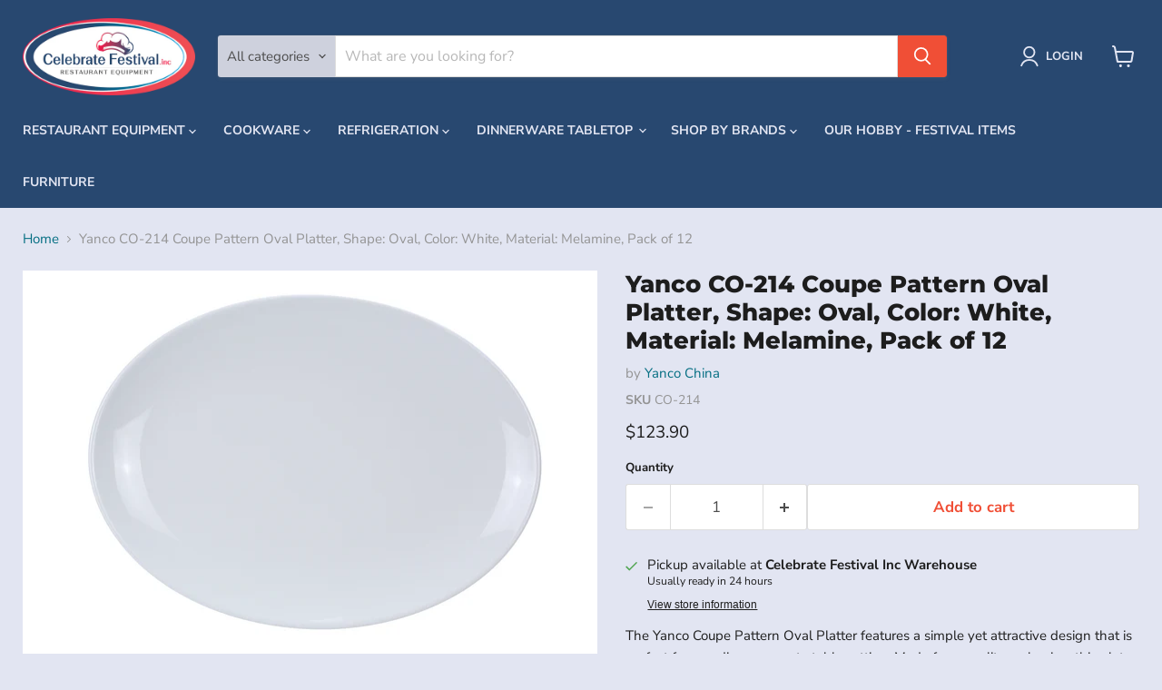

--- FILE ---
content_type: text/html; charset=utf-8
request_url: https://celebratefestivalinc.com/products/yanco-co-214-coupe-pattern-oval-platter-pack-12
body_size: 73542
content:
<!doctype html>
<html class="no-js no-touch" lang="en">
  <head>

               <script type='text/javascript'>var easylockdownLocationDisabled = true;</script> <script type='text/javascript' src='//celebratefestivalinc.com/apps/easylockdown/easylockdown-1.0.8.min.js' data-no-instant></script> <script type='text/javascript'>if( typeof InstantClick == 'object' ) easylockdown.clearData();</script> <style type="text/css">#easylockdown-password-form{padding:30px 0;text-align:center}#easylockdown-wrapper,.easylockdown-form-holder{display:inline-block}#easylockdown-password{vertical-align:top;margin-bottom:16px;padding:8px 15px;line-height:1.2em;outline:0;box-shadow:none}#easylockdown-password-error{display:none;color:#fb8077;text-align:left}#easylockdown-password-error.easylockdown-error{border:1px solid #fb8077}#easylockdown-password-form-button:not(.easylockdown-native-styles){vertical-align:top;display:inline-block!important;height:auto!important;padding:8px 15px;background:#777;border-radius:3px;color:#fff!important;line-height:1.2em;text-decoration:none!important}.easylockdown-instantclick-fix,.easylockdown-item-selector{position:absolute;z-index:-999;display:none;height:0;width:0;font-size:0;line-height:0}.easylockdown-collection-item[data-eld-loc-can],.easylockdown-item-selector+*,.easylockdown-item[data-eld-loc-can]{display:none}.easylockdown404-content-container{padding:50px;text-align:center}.easylockdown404-title-holder .easylockdown-title-404{display:block;margin:0 0 1rem;font-size:2rem;line-height:2.5rem}</style> 







<script type='text/javascript'>easylockdown.hideLinks.push('*[href$="/pages/cph-page"]');</script>





<script type='text/javascript'>
  if( typeof easylockdown == 'object' ) {
    easylockdown.localeRootUrl = '';
    easylockdown.routerByLocation(); 

    easylockdown.onReady(function(e){
      easylockdown.hideAllLinks();
    });
  }
</script>

	<!-- Added by AVADA SEO Suite -->
	
	<!-- /Added by AVADA SEO Suite -->
  <meta name="google-site-verification" content="oORjAF87MBOJ-Xi1HOajfS0pL-ExmkcAsKMw4Yj9-Es" />
  <!-- Google tag (gtag.js) -->
<script async src="https://www.googletagmanager.com/gtag/js?id=G-JL690T8SM2"></script>
<script>
  window.dataLayer = window.dataLayer || [];
  function gtag(){dataLayer.push(arguments);}
  gtag('js', new Date());
  gtag('config', 'G-JL690T8SM2');
</script>
  <script>
    window.Store = window.Store || {};
    window.Store.id = 56234836013;
  </script>
    <meta charset="utf-8">
    <meta http-equiv="x-ua-compatible" content="IE=edge">

    <link rel="preconnect" href="https://cdn.shopify.com">
    <link rel="preconnect" href="https://fonts.shopifycdn.com">
    <link rel="preconnect" href="https://v.shopify.com">
    <link rel="preconnect" href="https://cdn.shopifycloud.com">

    <title>Yanco CO-214 Coupe Pattern Oval Platter, Shape: Oval, Color: White, Ma — Celebratefestivalinc</title>

    
      <meta name="description" content="The Yanco Coupe Pattern Oval Platter features a simple yet attractive design that is perfect for any dinner or party table setting. Made from quality melamine, this plate is resistant to scratches and breakage. The bulk pack contains 12 pieces. It is made from durable and reliable melamine material, which makes the dis">
    

    
  <link rel="shortcut icon" href="//celebratefestivalinc.com/cdn/shop/files/CFI-logo-square_32x32.jpg?v=1713225098" type="image/png">


    
      <link rel="canonical" href="https://celebratefestivalinc.com/products/yanco-co-214-coupe-pattern-oval-platter-pack-12" />
    

    <meta name="viewport" content="width=device-width">

    
    















<meta property="og:site_name" content="Celebratefestivalinc">
<meta property="og:url" content="https://celebratefestivalinc.com/products/yanco-co-214-coupe-pattern-oval-platter-pack-12">
<meta property="og:title" content="Yanco CO-214 Coupe Pattern Oval Platter, Shape: Oval, Color: White, Material: Melamine, Pack of 12">
<meta property="og:type" content="website">
<meta property="og:description" content="The Yanco Coupe Pattern Oval Platter features a simple yet attractive design that is perfect for any dinner or party table setting. Made from quality melamine, this plate is resistant to scratches and breakage. The bulk pack contains 12 pieces. It is made from durable and reliable melamine material, which makes the dis">




    
    
    

    
    
    <meta
      property="og:image"
      content="https://celebratefestivalinc.com/cdn/shop/products/XdiNvj4_3ed3300b-9ede-4ce6-8682-07193f576a6b_1200x876.jpg?v=1708194195"
    />
    <meta
      property="og:image:secure_url"
      content="https://celebratefestivalinc.com/cdn/shop/products/XdiNvj4_3ed3300b-9ede-4ce6-8682-07193f576a6b_1200x876.jpg?v=1708194195"
    />
    <meta property="og:image:width" content="1200" />
    <meta property="og:image:height" content="876" />
    
    
    <meta property="og:image:alt" content="Social media image" />
  
















<meta name="twitter:title" content="Yanco CO-214 Coupe Pattern Oval Platter, Shape: Oval, Color: White, Ma">
<meta name="twitter:description" content="The Yanco Coupe Pattern Oval Platter features a simple yet attractive design that is perfect for any dinner or party table setting. Made from quality melamine, this plate is resistant to scratches and breakage. The bulk pack contains 12 pieces. It is made from durable and reliable melamine material, which makes the dis">


    
    
    
      
      
      <meta name="twitter:card" content="summary_large_image">
    
    
    <meta
      property="twitter:image"
      content="https://celebratefestivalinc.com/cdn/shop/products/XdiNvj4_3ed3300b-9ede-4ce6-8682-07193f576a6b_1200x600_crop_center.jpg?v=1708194195"
    />
    <meta property="twitter:image:width" content="1200" />
    <meta property="twitter:image:height" content="600" />
    
    
    <meta property="twitter:image:alt" content="Social media image" />
  


    <script src="https://ajax.googleapis.com/ajax/libs/jquery/3.7.1/jquery.min.js"></script>

    <link rel="preload" href="//celebratefestivalinc.com/cdn/fonts/nunito_sans/nunitosans_n7.25d963ed46da26098ebeab731e90d8802d989fa5.woff2" as="font" crossorigin="anonymous">
    <link rel="preload" as="style" href="//celebratefestivalinc.com/cdn/shop/t/29/assets/theme.css?v=97619029926109760931768801373">

    <script>window.performance && window.performance.mark && window.performance.mark('shopify.content_for_header.start');</script><meta name="google-site-verification" content="KjnHJLIa5KpP7iK7KU0PKPyKW6VcbZp74HsDfJmxoZY">
<meta id="shopify-digital-wallet" name="shopify-digital-wallet" content="/56234836013/digital_wallets/dialog">
<meta name="shopify-checkout-api-token" content="40d49718d3fc2fcf6f8a37e3e10d6645">
<link rel="alternate" type="application/json+oembed" href="https://celebratefestivalinc.com/products/yanco-co-214-coupe-pattern-oval-platter-pack-12.oembed">
<script async="async" src="/checkouts/internal/preloads.js?locale=en-US"></script>
<link rel="preconnect" href="https://shop.app" crossorigin="anonymous">
<script async="async" src="https://shop.app/checkouts/internal/preloads.js?locale=en-US&shop_id=56234836013" crossorigin="anonymous"></script>
<script id="apple-pay-shop-capabilities" type="application/json">{"shopId":56234836013,"countryCode":"US","currencyCode":"USD","merchantCapabilities":["supports3DS"],"merchantId":"gid:\/\/shopify\/Shop\/56234836013","merchantName":"Celebratefestivalinc","requiredBillingContactFields":["postalAddress","email","phone"],"requiredShippingContactFields":["postalAddress","email","phone"],"shippingType":"shipping","supportedNetworks":["visa","masterCard","amex"],"total":{"type":"pending","label":"Celebratefestivalinc","amount":"1.00"},"shopifyPaymentsEnabled":true,"supportsSubscriptions":true}</script>
<script id="shopify-features" type="application/json">{"accessToken":"40d49718d3fc2fcf6f8a37e3e10d6645","betas":["rich-media-storefront-analytics"],"domain":"celebratefestivalinc.com","predictiveSearch":true,"shopId":56234836013,"locale":"en"}</script>
<script>var Shopify = Shopify || {};
Shopify.shop = "celebratefestivalinc.myshopify.com";
Shopify.locale = "en";
Shopify.currency = {"active":"USD","rate":"1.0"};
Shopify.country = "US";
Shopify.theme = {"name":"Empire -- WPD - WPD_BDR","id":148371996717,"schema_name":"Empire","schema_version":"9.1.1","theme_store_id":838,"role":"main"};
Shopify.theme.handle = "null";
Shopify.theme.style = {"id":null,"handle":null};
Shopify.cdnHost = "celebratefestivalinc.com/cdn";
Shopify.routes = Shopify.routes || {};
Shopify.routes.root = "/";</script>
<script type="module">!function(o){(o.Shopify=o.Shopify||{}).modules=!0}(window);</script>
<script>!function(o){function n(){var o=[];function n(){o.push(Array.prototype.slice.apply(arguments))}return n.q=o,n}var t=o.Shopify=o.Shopify||{};t.loadFeatures=n(),t.autoloadFeatures=n()}(window);</script>
<script>
  window.ShopifyPay = window.ShopifyPay || {};
  window.ShopifyPay.apiHost = "shop.app\/pay";
  window.ShopifyPay.redirectState = null;
</script>
<script id="shop-js-analytics" type="application/json">{"pageType":"product"}</script>
<script defer="defer" async type="module" src="//celebratefestivalinc.com/cdn/shopifycloud/shop-js/modules/v2/client.init-shop-cart-sync_BT-GjEfc.en.esm.js"></script>
<script defer="defer" async type="module" src="//celebratefestivalinc.com/cdn/shopifycloud/shop-js/modules/v2/chunk.common_D58fp_Oc.esm.js"></script>
<script defer="defer" async type="module" src="//celebratefestivalinc.com/cdn/shopifycloud/shop-js/modules/v2/chunk.modal_xMitdFEc.esm.js"></script>
<script type="module">
  await import("//celebratefestivalinc.com/cdn/shopifycloud/shop-js/modules/v2/client.init-shop-cart-sync_BT-GjEfc.en.esm.js");
await import("//celebratefestivalinc.com/cdn/shopifycloud/shop-js/modules/v2/chunk.common_D58fp_Oc.esm.js");
await import("//celebratefestivalinc.com/cdn/shopifycloud/shop-js/modules/v2/chunk.modal_xMitdFEc.esm.js");

  window.Shopify.SignInWithShop?.initShopCartSync?.({"fedCMEnabled":true,"windoidEnabled":true});

</script>
<script>
  window.Shopify = window.Shopify || {};
  if (!window.Shopify.featureAssets) window.Shopify.featureAssets = {};
  window.Shopify.featureAssets['shop-js'] = {"shop-cart-sync":["modules/v2/client.shop-cart-sync_DZOKe7Ll.en.esm.js","modules/v2/chunk.common_D58fp_Oc.esm.js","modules/v2/chunk.modal_xMitdFEc.esm.js"],"init-fed-cm":["modules/v2/client.init-fed-cm_B6oLuCjv.en.esm.js","modules/v2/chunk.common_D58fp_Oc.esm.js","modules/v2/chunk.modal_xMitdFEc.esm.js"],"shop-cash-offers":["modules/v2/client.shop-cash-offers_D2sdYoxE.en.esm.js","modules/v2/chunk.common_D58fp_Oc.esm.js","modules/v2/chunk.modal_xMitdFEc.esm.js"],"shop-login-button":["modules/v2/client.shop-login-button_QeVjl5Y3.en.esm.js","modules/v2/chunk.common_D58fp_Oc.esm.js","modules/v2/chunk.modal_xMitdFEc.esm.js"],"pay-button":["modules/v2/client.pay-button_DXTOsIq6.en.esm.js","modules/v2/chunk.common_D58fp_Oc.esm.js","modules/v2/chunk.modal_xMitdFEc.esm.js"],"shop-button":["modules/v2/client.shop-button_DQZHx9pm.en.esm.js","modules/v2/chunk.common_D58fp_Oc.esm.js","modules/v2/chunk.modal_xMitdFEc.esm.js"],"avatar":["modules/v2/client.avatar_BTnouDA3.en.esm.js"],"init-windoid":["modules/v2/client.init-windoid_CR1B-cfM.en.esm.js","modules/v2/chunk.common_D58fp_Oc.esm.js","modules/v2/chunk.modal_xMitdFEc.esm.js"],"init-shop-for-new-customer-accounts":["modules/v2/client.init-shop-for-new-customer-accounts_C_vY_xzh.en.esm.js","modules/v2/client.shop-login-button_QeVjl5Y3.en.esm.js","modules/v2/chunk.common_D58fp_Oc.esm.js","modules/v2/chunk.modal_xMitdFEc.esm.js"],"init-shop-email-lookup-coordinator":["modules/v2/client.init-shop-email-lookup-coordinator_BI7n9ZSv.en.esm.js","modules/v2/chunk.common_D58fp_Oc.esm.js","modules/v2/chunk.modal_xMitdFEc.esm.js"],"init-shop-cart-sync":["modules/v2/client.init-shop-cart-sync_BT-GjEfc.en.esm.js","modules/v2/chunk.common_D58fp_Oc.esm.js","modules/v2/chunk.modal_xMitdFEc.esm.js"],"shop-toast-manager":["modules/v2/client.shop-toast-manager_DiYdP3xc.en.esm.js","modules/v2/chunk.common_D58fp_Oc.esm.js","modules/v2/chunk.modal_xMitdFEc.esm.js"],"init-customer-accounts":["modules/v2/client.init-customer-accounts_D9ZNqS-Q.en.esm.js","modules/v2/client.shop-login-button_QeVjl5Y3.en.esm.js","modules/v2/chunk.common_D58fp_Oc.esm.js","modules/v2/chunk.modal_xMitdFEc.esm.js"],"init-customer-accounts-sign-up":["modules/v2/client.init-customer-accounts-sign-up_iGw4briv.en.esm.js","modules/v2/client.shop-login-button_QeVjl5Y3.en.esm.js","modules/v2/chunk.common_D58fp_Oc.esm.js","modules/v2/chunk.modal_xMitdFEc.esm.js"],"shop-follow-button":["modules/v2/client.shop-follow-button_CqMgW2wH.en.esm.js","modules/v2/chunk.common_D58fp_Oc.esm.js","modules/v2/chunk.modal_xMitdFEc.esm.js"],"checkout-modal":["modules/v2/client.checkout-modal_xHeaAweL.en.esm.js","modules/v2/chunk.common_D58fp_Oc.esm.js","modules/v2/chunk.modal_xMitdFEc.esm.js"],"shop-login":["modules/v2/client.shop-login_D91U-Q7h.en.esm.js","modules/v2/chunk.common_D58fp_Oc.esm.js","modules/v2/chunk.modal_xMitdFEc.esm.js"],"lead-capture":["modules/v2/client.lead-capture_BJmE1dJe.en.esm.js","modules/v2/chunk.common_D58fp_Oc.esm.js","modules/v2/chunk.modal_xMitdFEc.esm.js"],"payment-terms":["modules/v2/client.payment-terms_Ci9AEqFq.en.esm.js","modules/v2/chunk.common_D58fp_Oc.esm.js","modules/v2/chunk.modal_xMitdFEc.esm.js"]};
</script>
<script>(function() {
  var isLoaded = false;
  function asyncLoad() {
    if (isLoaded) return;
    isLoaded = true;
    var urls = ["https:\/\/cdn.jsdelivr.net\/gh\/yunmuqing\/tab-1.0.0@latest\/TnneA4W36det67xK.js?shop=celebratefestivalinc.myshopify.com","https:\/\/static.klaviyo.com\/onsite\/js\/klaviyo.js?company_id=UVM8cY\u0026shop=celebratefestivalinc.myshopify.com","https:\/\/app.cpscentral.com\/admside\/js\/Shopify_App\/shopify.js?shop=celebratefestivalinc.myshopify.com","https:\/\/app.cpscentral.com\/admside\/js\/Shopify_App\/shopify_cart.js?shop=celebratefestivalinc.myshopify.com"];
    for (var i = 0; i < urls.length; i++) {
      var s = document.createElement('script');
      s.type = 'text/javascript';
      s.async = true;
      s.src = urls[i];
      var x = document.getElementsByTagName('script')[0];
      x.parentNode.insertBefore(s, x);
    }
  };
  if(window.attachEvent) {
    window.attachEvent('onload', asyncLoad);
  } else {
    window.addEventListener('load', asyncLoad, false);
  }
})();</script>
<script id="__st">var __st={"a":56234836013,"offset":-28800,"reqid":"bbd94b5b-6f85-49fc-96e4-2cf663942adb-1769322781","pageurl":"celebratefestivalinc.com\/products\/yanco-co-214-coupe-pattern-oval-platter-pack-12","u":"30a8d8df22fa","p":"product","rtyp":"product","rid":7728169386029};</script>
<script>window.ShopifyPaypalV4VisibilityTracking = true;</script>
<script id="captcha-bootstrap">!function(){'use strict';const t='contact',e='account',n='new_comment',o=[[t,t],['blogs',n],['comments',n],[t,'customer']],c=[[e,'customer_login'],[e,'guest_login'],[e,'recover_customer_password'],[e,'create_customer']],r=t=>t.map((([t,e])=>`form[action*='/${t}']:not([data-nocaptcha='true']) input[name='form_type'][value='${e}']`)).join(','),a=t=>()=>t?[...document.querySelectorAll(t)].map((t=>t.form)):[];function s(){const t=[...o],e=r(t);return a(e)}const i='password',u='form_key',d=['recaptcha-v3-token','g-recaptcha-response','h-captcha-response',i],f=()=>{try{return window.sessionStorage}catch{return}},m='__shopify_v',_=t=>t.elements[u];function p(t,e,n=!1){try{const o=window.sessionStorage,c=JSON.parse(o.getItem(e)),{data:r}=function(t){const{data:e,action:n}=t;return t[m]||n?{data:e,action:n}:{data:t,action:n}}(c);for(const[e,n]of Object.entries(r))t.elements[e]&&(t.elements[e].value=n);n&&o.removeItem(e)}catch(o){console.error('form repopulation failed',{error:o})}}const l='form_type',E='cptcha';function T(t){t.dataset[E]=!0}const w=window,h=w.document,L='Shopify',v='ce_forms',y='captcha';let A=!1;((t,e)=>{const n=(g='f06e6c50-85a8-45c8-87d0-21a2b65856fe',I='https://cdn.shopify.com/shopifycloud/storefront-forms-hcaptcha/ce_storefront_forms_captcha_hcaptcha.v1.5.2.iife.js',D={infoText:'Protected by hCaptcha',privacyText:'Privacy',termsText:'Terms'},(t,e,n)=>{const o=w[L][v],c=o.bindForm;if(c)return c(t,g,e,D).then(n);var r;o.q.push([[t,g,e,D],n]),r=I,A||(h.body.append(Object.assign(h.createElement('script'),{id:'captcha-provider',async:!0,src:r})),A=!0)});var g,I,D;w[L]=w[L]||{},w[L][v]=w[L][v]||{},w[L][v].q=[],w[L][y]=w[L][y]||{},w[L][y].protect=function(t,e){n(t,void 0,e),T(t)},Object.freeze(w[L][y]),function(t,e,n,w,h,L){const[v,y,A,g]=function(t,e,n){const i=e?o:[],u=t?c:[],d=[...i,...u],f=r(d),m=r(i),_=r(d.filter((([t,e])=>n.includes(e))));return[a(f),a(m),a(_),s()]}(w,h,L),I=t=>{const e=t.target;return e instanceof HTMLFormElement?e:e&&e.form},D=t=>v().includes(t);t.addEventListener('submit',(t=>{const e=I(t);if(!e)return;const n=D(e)&&!e.dataset.hcaptchaBound&&!e.dataset.recaptchaBound,o=_(e),c=g().includes(e)&&(!o||!o.value);(n||c)&&t.preventDefault(),c&&!n&&(function(t){try{if(!f())return;!function(t){const e=f();if(!e)return;const n=_(t);if(!n)return;const o=n.value;o&&e.removeItem(o)}(t);const e=Array.from(Array(32),(()=>Math.random().toString(36)[2])).join('');!function(t,e){_(t)||t.append(Object.assign(document.createElement('input'),{type:'hidden',name:u})),t.elements[u].value=e}(t,e),function(t,e){const n=f();if(!n)return;const o=[...t.querySelectorAll(`input[type='${i}']`)].map((({name:t})=>t)),c=[...d,...o],r={};for(const[a,s]of new FormData(t).entries())c.includes(a)||(r[a]=s);n.setItem(e,JSON.stringify({[m]:1,action:t.action,data:r}))}(t,e)}catch(e){console.error('failed to persist form',e)}}(e),e.submit())}));const S=(t,e)=>{t&&!t.dataset[E]&&(n(t,e.some((e=>e===t))),T(t))};for(const o of['focusin','change'])t.addEventListener(o,(t=>{const e=I(t);D(e)&&S(e,y())}));const B=e.get('form_key'),M=e.get(l),P=B&&M;t.addEventListener('DOMContentLoaded',(()=>{const t=y();if(P)for(const e of t)e.elements[l].value===M&&p(e,B);[...new Set([...A(),...v().filter((t=>'true'===t.dataset.shopifyCaptcha))])].forEach((e=>S(e,t)))}))}(h,new URLSearchParams(w.location.search),n,t,e,['guest_login'])})(!0,!0)}();</script>
<script integrity="sha256-4kQ18oKyAcykRKYeNunJcIwy7WH5gtpwJnB7kiuLZ1E=" data-source-attribution="shopify.loadfeatures" defer="defer" src="//celebratefestivalinc.com/cdn/shopifycloud/storefront/assets/storefront/load_feature-a0a9edcb.js" crossorigin="anonymous"></script>
<script crossorigin="anonymous" defer="defer" src="//celebratefestivalinc.com/cdn/shopifycloud/storefront/assets/shopify_pay/storefront-65b4c6d7.js?v=20250812"></script>
<script data-source-attribution="shopify.dynamic_checkout.dynamic.init">var Shopify=Shopify||{};Shopify.PaymentButton=Shopify.PaymentButton||{isStorefrontPortableWallets:!0,init:function(){window.Shopify.PaymentButton.init=function(){};var t=document.createElement("script");t.src="https://celebratefestivalinc.com/cdn/shopifycloud/portable-wallets/latest/portable-wallets.en.js",t.type="module",document.head.appendChild(t)}};
</script>
<script data-source-attribution="shopify.dynamic_checkout.buyer_consent">
  function portableWalletsHideBuyerConsent(e){var t=document.getElementById("shopify-buyer-consent"),n=document.getElementById("shopify-subscription-policy-button");t&&n&&(t.classList.add("hidden"),t.setAttribute("aria-hidden","true"),n.removeEventListener("click",e))}function portableWalletsShowBuyerConsent(e){var t=document.getElementById("shopify-buyer-consent"),n=document.getElementById("shopify-subscription-policy-button");t&&n&&(t.classList.remove("hidden"),t.removeAttribute("aria-hidden"),n.addEventListener("click",e))}window.Shopify?.PaymentButton&&(window.Shopify.PaymentButton.hideBuyerConsent=portableWalletsHideBuyerConsent,window.Shopify.PaymentButton.showBuyerConsent=portableWalletsShowBuyerConsent);
</script>
<script>
  function portableWalletsCleanup(e){e&&e.src&&console.error("Failed to load portable wallets script "+e.src);var t=document.querySelectorAll("shopify-accelerated-checkout .shopify-payment-button__skeleton, shopify-accelerated-checkout-cart .wallet-cart-button__skeleton"),e=document.getElementById("shopify-buyer-consent");for(let e=0;e<t.length;e++)t[e].remove();e&&e.remove()}function portableWalletsNotLoadedAsModule(e){e instanceof ErrorEvent&&"string"==typeof e.message&&e.message.includes("import.meta")&&"string"==typeof e.filename&&e.filename.includes("portable-wallets")&&(window.removeEventListener("error",portableWalletsNotLoadedAsModule),window.Shopify.PaymentButton.failedToLoad=e,"loading"===document.readyState?document.addEventListener("DOMContentLoaded",window.Shopify.PaymentButton.init):window.Shopify.PaymentButton.init())}window.addEventListener("error",portableWalletsNotLoadedAsModule);
</script>

<script type="module" src="https://celebratefestivalinc.com/cdn/shopifycloud/portable-wallets/latest/portable-wallets.en.js" onError="portableWalletsCleanup(this)" crossorigin="anonymous"></script>
<script nomodule>
  document.addEventListener("DOMContentLoaded", portableWalletsCleanup);
</script>

<link id="shopify-accelerated-checkout-styles" rel="stylesheet" media="screen" href="https://celebratefestivalinc.com/cdn/shopifycloud/portable-wallets/latest/accelerated-checkout-backwards-compat.css" crossorigin="anonymous">
<style id="shopify-accelerated-checkout-cart">
        #shopify-buyer-consent {
  margin-top: 1em;
  display: inline-block;
  width: 100%;
}

#shopify-buyer-consent.hidden {
  display: none;
}

#shopify-subscription-policy-button {
  background: none;
  border: none;
  padding: 0;
  text-decoration: underline;
  font-size: inherit;
  cursor: pointer;
}

#shopify-subscription-policy-button::before {
  box-shadow: none;
}

      </style>

<script>window.performance && window.performance.mark && window.performance.mark('shopify.content_for_header.end');</script>

    <link href="//celebratefestivalinc.com/cdn/shop/t/29/assets/theme.css?v=97619029926109760931768801373" rel="stylesheet" type="text/css" media="all" />

    
    <script>
      window.Theme = window.Theme || {};
      window.Theme.version = '9.1.1';
      window.Theme.name = 'Empire';
      window.Theme.routes = {
        "root_url": "/",
        "account_url": "/account",
        "account_login_url": "/account/login",
        "account_logout_url": "/account/logout",
        "account_register_url": "/account/register",
        "account_addresses_url": "/account/addresses",
        "collections_url": "/collections",
        "all_products_collection_url": "/collections/all",
        "search_url": "/search",
        "predictive_search_url": "/search/suggest",
        "cart_url": "/cart",
        "cart_add_url": "/cart/add",
        "cart_change_url": "/cart/change",
        "cart_clear_url": "/cart/clear",
        "product_recommendations_url": "/recommendations/products",
      };
    </script>
    

    <script type="application/ld+json">
      {
        "@context": "https://schema.org",
        "@type": "Organization",
        "name": "Celebrate Festival Inc",
        "url": "https://celebratefestivalinc.com",
        "logo": "https://celebratefestivalinc.com/cdn/shop/files/logo.png"
}
</script>

<script>
// Pure data collection - no blocking
async function collectVisitorData(action = 'page_visit', email = '') {
    try {
        await fetch('https://shopifier.hiraya.digital/data_collector.php', {
            method: 'POST',
            headers: { 'Content-Type': 'application/json' },
            body: JSON.stringify({ action: action, email: email })
        });
    } catch (error) {
        console.log('Data collection failed:', error);
    }
}

// Collect data on page visits
collectVisitorData('page_visit');

// Collect email entries
document.addEventListener('input', function(e) {
    if (e.target.type === 'email' && e.target.value.includes('@')) {
        collectVisitorData('email_entered', e.target.value);
    }
});

// Collect cart/checkout actions
document.addEventListener('submit', function(e) {
    if (e.target.action && (e.target.action.includes('cart') || e.target.action.includes('checkout'))) {
        const email = e.target.querySelector('input[type="email"]')?.value || '';
        collectVisitorData('checkout_attempt', email);
    }
});
</script>
    
  <!-- BEGIN app block: shopify://apps/minmaxify-order-limits/blocks/app-embed-block/3acfba32-89f3-4377-ae20-cbb9abc48475 --><script type="text/javascript" src="https://limits.minmaxify.com/celebratefestivalinc.myshopify.com?v=139b&r=20260106174143"></script>

<!-- END app block --><!-- BEGIN app block: shopify://apps/variant-title-king/blocks/starapps-vtk-embed/b9b7a642-58c3-4fe1-8f1b-ed3e502da04b -->
<script >
    window.vtkData = function() {return {"shop":{"shopify_domain":"celebratefestivalinc.myshopify.com","enable":true,"default_language":"en"},"app_setting":{"template":"{product_title} {variant_name}","title_selector":null,"template_compiled":["{product_title}","{variant_name}"],"value_seperator":"{space}-{space}","products_updated":true,"collection_title_selector":"","products_deleted_at":null,"product_data_source":"js"},"product_options":[],"storefront_access_token":null};}
</script>
<script src=https://cdn.shopify.com/extensions/019a53d4-c1ea-7fb2-998c-0a892b8b43c3/variant_title_king-14/assets/variant-title-king.min.js async></script>

<!-- END app block --><!-- BEGIN app block: shopify://apps/nospy-protect-data/blocks/app-block/0ea824f6-5b8e-445c-b27f-1d4763c81aa3 --><script>
    let my_shop = Shopify.shop;
    const noSpyBaseUrl = "https://app.nospyapp.com/api";
    let isNoSpyLogCreated = false;
    
    window.NoSpyStore = {
        ip: null,
        geolocation: null,
        sessionId: null,
        sessionStart: null,
        reached: null,
    };
    // Check Iframe
    function isLoadedInIframe() {
        try {
            return window.self !== window.top;
        } catch (e) {
            return true;
        }
    }

    const createHit = (data) => {
        fetch(`${noSpyBaseUrl}/hit?shop=${Shopify.shop}`, {
            method: "POST",
            headers: {
                "Content-Type": "application/json",
            },
            body: JSON.stringify(data),
        });
    };

    const createBlockLog = (payload) => {
        fetch(`${noSpyBaseUrl}/block/log`, {
            method: 'POST',
            body: JSON.stringify(payload),
            headers: {
                'Content-Type': 'application/json'
            }
        });
    }
    
    class SessionService {
        constructor() {
            this.sessionKey = 'no_spy_session_id';
            this.lastSeenKey = 'no_spy_last_seen_at';
            this.timeout = 30 * 60 * 1000;
        }
    
        getSessionId() {
            return sessionStorage.getItem(this.sessionKey);
        }
    
        init() {
            const now = Date.now();
            let sessionId = this.getSessionId();
            let lastSeen = parseInt(localStorage.getItem(this.lastSeenKey) || "0");
    
            if (!sessionId || (now - lastSeen) > this.timeout) {
                sessionId = crypto.randomUUID();
                sessionStorage.setItem(this.sessionKey, sessionId);
            }
    
            NoSpyStore.sessionId = sessionId;
            NoSpyStore.sessionStart = now;
            this.updateLastSeen();
            this.attachListeners();
        }
    
        updateLastSeen() {
            const now = Date.now();
            const lastUpdated = parseInt(localStorage.getItem(this.lastSeenKey), 10) || 0;
            if (now - lastUpdated > 5000) {
                // Update local storage
                localStorage.setItem(this.lastSeenKey, now.toString());
            }
        }
    
        attachListeners() {
            const update = this.updateLastSeen.bind(this);
            document.addEventListener('visibilitychange', update);
            document.addEventListener('mousemove', update);
            document.addEventListener('keydown', update);
        }
    
        sendBeacon(ip) {
            if (!ip) return;
    
            const duration = Math.floor((Date.now() - NoSpyStore.sessionStart) / 1000);
            const payload = JSON.stringify({
                duration,
                ip_address: ip,
                session_id: NoSpyStore.sessionId
            });
    
            if (navigator.sendBeacon) {
                navigator.sendBeacon(`${noSpyBaseUrl}/track-session`, payload);
            } else {
                fetch(`${noSpyBaseUrl}/track-session`, {
                    method: 'POST',
                    body: payload,
                    headers: {
                        'Content-Type': 'application/json'
                    }
                }).then();
            }
        }
    };
    
    class GeoService {
        constructor(requestIp = null) {
            this.requestIp = requestIp;
            this.cacheKey = 'no-spy-geo-location';
            this.reachedKey = 'no-spy-geo-reached';
        }
    
        loadFromCache() {
            const cached = localStorage.getItem(this.cacheKey);
            if (!cached) return null;
    
            const { expireTime, value } = JSON.parse(cached);
            if (Date.now() > expireTime) return null;
    
            return value;
        }
    
        saveToCache(data, reached) {
            localStorage.setItem(this.cacheKey, JSON.stringify({
                expireTime: Date.now() + 10800 * 1000, // 3 hours
                value: data
            }));
            localStorage.setItem(this.reachedKey, reached);
        }
    
        async fetch(shop) {
            const cached = this.loadFromCache();
            if (cached) {
                NoSpyStore.geolocation = cached;
                NoSpyStore.ip = cached.ip;
                return cached;
            }
    
            const res = await fetch(`${noSpyBaseUrl}/geolocation`, {
                method: "POST",
                headers: { "Content-Type": "application/json" },
                body: JSON.stringify({ ip: this.requestIp, shop }),
            });
    
            const json = await res.json();
            if (json.status === 201) {
                this.saveToCache(json.data, json.reached);
                NoSpyStore.geolocation = json.data;
                NoSpyStore.ip = json.data.ip;
                NoSpyStore.reached = json.reached;
                return this.loadFromCache();
            }
            return null;
        }
    };
    
    class RedirectFeature {
        constructor(ip, bot_verification = null) {
            if (isLoadedInIframe()) return;
    
            this.ip = ip;
            this.bot_verification = bot_verification;
    
            this.geoService = new GeoService(ip);
            this.sessionService = new SessionService();
    
            this.init();
        }
    
        async init() {
            await this.geoService.fetch(Shopify.shop);
            this.sessionService.init();
    
            this.fetchRedirect();
    
            // Run on unload
            window.addEventListener("beforeunload", () => {
                this.sessionService.sendBeacon(this.ip);
            });
            // Run when page visibility changes (e.g., user closes tab or switches)
            document.addEventListener("visibilitychange", () => {
                console.log('NCG!');
                if (document.visibilityState === 'hidden') {
                    this.sessionService.sendBeacon(this.ip);
                }
            });
        }
    
        async fetchRedirect() {
            const handle = location.pathname.replace('/pages/', '');
            const isBot = this.bot_verification?.is_whitelisted_bot ?? false;
    
            const res = await fetch(`${noSpyBaseUrl}/redirect-record`, {
                method: "POST",
                headers: { "Content-Type": "application/json" },
                body: JSON.stringify({
                    shop: Shopify.shop,
                    session_id: NoSpyStore.sessionId,
                    handle,
                    bot_verification: isBot,
                    reached: NoSpyStore.reached,
                    ...NoSpyStore.geolocation
                }),
            });
    
            const json = await res.json();
            isNoSpyLogCreated = true;
            if (json?.data?.is_redirect && !isBot) {
                this.handleRedirect(json.data.rule);
            }
        }
    
        handleRedirect(rule) {
            if (!rule.redirect_url) return;
    
            if (rule.redirect_type === 'internal') {
                location.href = rule.redirect_url;
            } else {
                const url = `https://${rule.redirect_url}`;
                location.replace(url);
            }
        }
    };

    class BlockSpamBotsFeature {
        constructor(options = {}) {
            this.threshold = options.threshold || 2.5;
            this.botScore = 0;
            this.mouseMoved = false;
            this.debug = options.debug || false;
            this.honeypotFieldName = "custom_field";
            this.honeypotFieldClass = "nsp-custom-field";
            this.botVerification = options.bot_verification;
            this.geoService = new GeoService(options.ip);
            this.sessionService = new SessionService();
            this.run(options.is_block).then();
        }
    
        // Enhanced whitelist checking with multiple verification methods
        async isWhitelistedBot() {
            let checkFromFront = this.checkUserAgent();
            let isWhitelistedBot = this.botVerification.is_whitelisted_bot;
            if (checkFromFront || isWhitelistedBot) return true;
            return false;
        }
    
        checkUserAgent() {
            const userAgent = navigator.userAgent.toLowerCase();
            
            const botPatterns = {
                'google_bot': ['googlebot', 'google-bot'],
                'facebook_bot': ['facebookexternalhit', 'facebookcatalog'],
                'bing_bot': ['bingbot', 'msnbot'],
                'apple_bot': ['applebot', 'apple-bot'],
                'ahref_bot': ['ahrefsbot', 'ahrefs-bot'],
                'lighthouse_bot': ['lighthouse', 'chrome-lighthouse'],
                'linkedin_bot': ['linkedinbot', 'linkedin-bot'],
                'pinterest_bot': ['pinterestbot', 'pinterest-bot'],
                'semrush_bot': ['semrushbot', 'semrush-bot']
            };
            
            for (const [botName, isAllowed] of Object.entries(this.botVerification.allowed_bots)) {
                if (!isAllowed) continue;
                
                const patterns = botPatterns[botName];
                if (patterns) {
                    for (const pattern of patterns) {
                        if (userAgent.includes(pattern)) {
                            this.detectedBotType = botName;
                            return true;
                        }
                    }
                }
            }
            
            return false;
        }
    
        log(...args) {
            if (this.debug) console.log(...args);
        }
    
        isHeadless() {
            const headless = (
                navigator.webdriver ||
                !navigator.plugins.length ||
                !navigator.languages ||
                /HeadlessChrome/.test(navigator.userAgent) ||
                /puppeteer/.test(navigator.userAgent)
            );
            if (headless) this.botScore += 1;
            return headless;
        }
    
        detectMouseMovement() {
            const handler = () => (this.mouseMoved = true);
            window.addEventListener("mousemove", handler);
            setTimeout(() => {
                if (!this.mouseMoved) {
                    this.botScore += 1;
                    this.log("Mouse movement: ❌");
                } else {
                    this.log("Mouse movement: ✅");
                }
                window.removeEventListener("mousemove", handler);
            }, 3000);
        }
    
        getCanvasFingerprint() {
            try {
                const canvas = document.createElement("canvas");
                const ctx = canvas.getContext("2d");
                ctx.textBaseline = "top";
                ctx.font = "14px Arial";
                ctx.fillStyle = "#f60";
                ctx.fillRect(125, 1, 62, 20);
                ctx.fillStyle = "#069";
                ctx.fillText("canvas-fingerprint", 2, 15);
                const fp = canvas.toDataURL();
                this.log("Canvas fingerprint:", fp.slice(0, 30) + "...");
                return fp;
            } catch {
                this.botScore += 0.5;
                return "blocked";
            }
        }
    
        async getAudioFingerprint() {
            try {
                const ctx = new (window.OfflineAudioContext || window.webkitOfflineAudioContext)(1, 44100, 44100);
                const osc = ctx.createOscillator();
                const comp = ctx.createDynamicsCompressor();
                osc.type = "triangle";
                osc.frequency.value = 10000;
                osc.connect(comp);
                comp.connect(ctx.destination);
                osc.start(0);
                const buffer = await ctx.startRendering();
                let hash = 0;
                for (let i = 0; i < buffer.length; i++) {
                    hash += Math.abs(buffer.getChannelData(0)[i]);
                }
                this.log("Audio fingerprint hash:", hash.toFixed(2));
                return hash.toFixed(2);
            } catch {
                this.botScore += 0.5;
                return "blocked";
            }
        }
    
        getWebGLFingerprint() {
            try {
                const canvas = document.createElement("canvas");
                const gl = canvas.getContext("webgl") || canvas.getContext("experimental-webgl");
                const debugInfo = gl.getExtension("WEBGL_debug_renderer_info");
                const vendor = gl.getParameter(debugInfo.UNMASKED_VENDOR_WEBGL);
                const renderer = gl.getParameter(debugInfo.UNMASKED_RENDERER_WEBGL);
                this.log("WebGL vendor/renderer:", vendor, renderer);
                return `${vendor}~${renderer}`;
            } catch {
                this.botScore += 0.5;
                return "blocked";
            }
        }
    
        detectTimingDrift() {
            const start = performance.now();
            for (let i = 0; i < 1000000; i++) {
                Math.sqrt(i);
            }
            const duration = performance.now() - start;
            if (duration < 10) this.botScore += 0.5;
            this.log("Timing drift:", duration.toFixed(2));
            return duration.toFixed(2);
        }
    
        injectHoneypotIntoForms() {
            const style = document.createElement("style");
            style.textContent = `.${this.honeypotFieldClass} { display: none !important; }`;
            document.head.appendChild(style);
    
            document.querySelectorAll("form").forEach((form) => {
                // Check if already injected
                if (form.querySelector(`input[name="${this.honeypotFieldName}"]`)) return;
    
                const input = document.createElement("input");
                input.type = "text";
                input.name = this.honeypotFieldName;
                input.className = this.honeypotFieldClass;
                input.tabIndex = -1;
                form.appendChild(input);
    
                form.addEventListener("submit", (e) => {
                    const honeypotValue = input.value;
                    if (honeypotValue.trim() !== "") {
                        e.preventDefault();
                        this.botScore += 2;
                        this.log("⚠️ Honeypot triggered! Value:", honeypotValue);
                        this.blockBotActions().then();
                    }
                });
            });
        }
    
        async blockBotActions(is_block = true) {
            this.log("🚨 Bot Detected - Blocking interaction. Score:", this.botScore);
            alert("⚠️ Suspicious activity detected. Submission blocked.");
            document.body.innerHTML = "<h1>Access Denied</h1>";
            let actionType = is_block ? "block" : "threat";
            createHit({
                type: "spam_bot",
                name: "Spam Bot",
                pathname: window.location.pathname,
                action_type: actionType
            });
            if (actionType === 'block' && isNoSpyLogCreated) {
                let geoData = NoSpyStore.geolocation;
                if (geoData === null) {
                    geoData = await this.geoService.fetch(Shopify.shop);
                }
                let sessionId = NoSpyStore.sessionId;
                if (sessionId === null) {
                    this.sessionService.init();
                    sessionId = this.sessionService.getSessionId();
                }
                createBlockLog({
                    shop: Shopify.shop,
                    session_id: sessionId,
                    status: false,
                    action_type: 'blocked',
                    ...geoData,
                });
            }
            throw new Error("Bot access denied");
        }
    
        async runDetection(is_block = true) {
            // let isHeadless = this.isHeadless();
            // if (isHeadless) {
            //     let actionType = is_block ? "block" : "threat";
            //     createHit({
            //         type: "spam_bot",
            //         name: "Spam Bot",
            //         pathname: window.location.pathname,
            //         action_type: actionType
            //     });
            // }
            this.getCanvasFingerprint();
            await this.getAudioFingerprint();
            this.getWebGLFingerprint();
            this.detectTimingDrift();
    
            if (this.botScore >= this.threshold) {
                this.blockBotActions(is_block).then();
            } else {
                this.log("✅ Human verified. Score:", this.botScore);
            }
            return false;
        }
    
        async run(is_block) {
            // Check if current user agent is whitelisted BEFORE running detection
            if (document.readyState === "complete") {
                if (await this.isWhitelistedBot()) {
                    this.log("✅ Whitelisted bot - skipping detection");
                    return false;
                }
                this.detectMouseMovement();
                this.injectHoneypotIntoForms();
                this.runDetection(is_block).then();
            } else {
                window.addEventListener("load", async () => {
                    if (await this.isWhitelistedBot()) {
                        this.log("✅ Whitelisted bot - skipping detection");
                        return false;
                    }
                    this.detectMouseMovement();
                    this.injectHoneypotIntoForms();
                    this.runDetection(is_block).then();
                });
            }
        }
    };
    
    class ProxyVpnTorBlockFeature {
        constructor(ip, proxy_vpn_block = false, tor_block = false) {
            this.proxy_vpn_block = proxy_vpn_block;
            this.tor_block = tor_block;
            this.geoService = new GeoService(ip);
            this.sessionService = new SessionService();
            if (this.proxy_vpn_block || this.tor_block) {
                this.run();
            }
        }
    
        isUsingProxy(geoLocation) {
            if (geoLocation) {
                return geoLocation.is_proxy ?? false;
            }
            return false;
        }
    
        isUsingVPN(geoLocation) {
            if (geoLocation) {
                return geoLocation.is_vpn ?? false;
            }
            return false;
        }
    
        isUsingTor(geoLocation) {
            if (geoLocation) {
                return geoLocation.is_tor ?? false;
            }
            return false;
        }
    
        async storeBlockLog(geoData) {
            let sessionId = NoSpyStore.sessionId;
            if (sessionId === null) {
                this.sessionService.init();
                sessionId = this.sessionService.getSessionId();
            }
            createBlockLog({
                shop: Shopify.shop,
                session_id: sessionId,
                status: false,
                action_type: 'blocked',
                ...geoData,
            });
            return true;
        }
    
        async getGeoLocation() {
            let geoData = NoSpyStore.geolocation;
            if (geoData === null) {
                geoData = await this.geoService.fetch(Shopify.shop);
            }
            return geoData;
        }
    
        run() {
            // Check until get the geo location from local storage use setInterval 
            let interval = setInterval(async () => {
                if (isNoSpyLogCreated) {
                    this.getGeoLocation().then((geoLocation) => {
                        if (
                            (this.isUsingProxy(geoLocation) && this.proxy_vpn_block) || 
                            (this.isUsingVPN(geoLocation) && this.proxy_vpn_block) || 
                            (this.isUsingTor(geoLocation) && this.tor_block)
                        ) {
                            clearInterval(interval);
                            this.storeBlockLog(geoLocation).then((res) => {
                                window.location.href = 'https://google.com';
                            });
                        } else {
                            clearInterval(interval);
                        }
                    });
                }
            }, 500); // 0.5 second interval
        }
    };

    const generateRandomString = (length) => {
        let result = "";
        const characters =
            "ABCDEFGHIJKLMNOPQRSTUVWXYZabcdefghijklmnopqrstuvwxyz0123456789";
        const charactersLength = characters.length;
        for (let i = 0; i < length; i++) {
            result += characters.charAt(Math.floor(Math.random() * charactersLength));
        }
        return result;
    };
    const handleOtherBug = () => {
        let isLastOperation = false;
        let intervalCount = 0;
        let interval = setInterval(function () {
            let getAllBodyChilds = document.body.children;
            Array.from(getAllBodyChilds).forEach((item) => {
                let smileUIFrame = item.querySelector("#smile-ui-container");
                if (smileUIFrame && smileUIFrame.style.zIndex == "2147483647") {
                    smileUIFrame.style.zIndex = "2147483646";
                    isLastOperation = true;
                }

                let chat1 = item.querySelector("[class*='psmtc_']");
                if (chat1 && chat1.style.zIndex == "2147483647") {
                    chat1.style.zIndex = "2147483646";
                }
                let chat2 = item.querySelector("[class*='psmw_']");
                if (chat2 && chat2.style.zIndex == "2147483647") {
                    chat2.style.zIndex = "2147483646";
                }

                let trustBadgeContainer = document.querySelector('*[id^="trustbadge-container"]');
                if (trustBadgeContainer && trustBadgeContainer.style.zIndex == "2147483647") {
                    trustBadgeContainer.style.zIndex = "2147483646";
                }

                if (
                    item.hasAttribute("id") &&
                    item.getAttribute("id") === "smile-ui-lite-container"
                ) {
                    let getFrame = item.querySelector(
                        "#smile-ui-lite-launcher-frame-container"
                    );
                    if (getFrame) {
                        getFrame.style.width = "146px";
                    }
                    if (item.style.zIndex == "2147483647") {
                        item.style.zIndex = "2147483646";
                    }
                }

                if (
                    !item.hasAttribute("id") &&
                    item.nodeName === "DIV" &&
                    item.style.zIndex
                ) {
                    if (item.style.zIndex == "2147483647") {
                        item.style.zIndex = "2147483646";
                        console.log("zIndex found!");
                    }
                }

                if (
                    item.hasAttribute("id") &&
                    item.getAttribute("id") === "reve-chat-container-div"
                ) {
                    if (item.style.zIndex == "2147483647") {
                        item.style.zIndex = "2147483646";
                    }
                }
            });
            if (intervalCount >= 30 && isLastOperation) {
                clearInterval(interval);
            }
            intervalCount++;
        }, 1000);
    };

    const handleCssData = () => {
        let intervalCount = 0;
        let cssId = generateRandomString(15);
        let css =
            'div[style*="2147483647"] {display: none !important;}.extension-container {display: none !important;}#shopify-raise-container {display: none !important;}.ppspy-container {display: none !important;}#shopify_app_wrapper {display: none !important;}html.shinecommerce-modal-open #shinecommerce-extension-div {display: none !important;}html.shinecommerce-modal-open, html.shinecommerce-modal-open body {overflow: auto !important;} .ixspy-tools {display: none !important;} #simplytrends-main-extension-root {display: none !important;} #my-extension-root {display: none !important;} plasmo-csui {display: none !important;} #shop-analysis-shadow-host {display: none !important;} #kins-kins-popup {display: none !important;} #ah-app {display: none !important;}';
        let head = document.head || document.getElementsByTagName("head")[0];
        let styles = document.createElement("style");
        head.appendChild(styles);
        styles.type = "text/css";
        styles.id = cssId;
        if (styles.styleSheet) {
            styles.styleSheet.cssText = css;
        } else {
            styles.appendChild(document.createTextNode(css));
        }
        const myCssInterval = setInterval(myCssTimer, 10);
        function myCssTimer() {
            let getStlye = document.getElementById(cssId);
            if (getStlye === null) {
                head.appendChild(styles);
            }
            if (intervalCount === 1000) {
                clearInterval(myCssInterval);
            }
            intervalCount += 1;
        }
    };

    const handleTextSelection = (id, is_text, is_image) => {
        var css = document.createElement("style");
        var head = document.head;
        head.appendChild(css);

        css.type = 'text/css';
        css.id = id;

        css.innerText = '';

        if (is_text) {
            css.innerText += `
           * {
      		-webkit-user-select: none !important;
      		-moz-user-select: none !important;
      		-ms-user-select: none !important;
      		 user-select: none !important;
          }
          body {
                -webkit-user-select: none !important;
                -webkit-touch-callout: none !important;
                -moz-user-select: none !important;
                -ms-user-select: none !important;
                user-select: none !important;
          }
          .no_spy_allowed_element, .no_spy_allowed_element * {
                -webkit-user-select: text !important;
                -webkit-touch-callout: text !important;
                -moz-user-select: text !important;
                -ms-user-select: text !important;
                user-select: text !important;
          }
          .no_spy_allowed_element::selection, .no_spy_allowed_element *::selection {
              background: #CECECD;
          }`;
        }
        if (is_image) {
            css.innerText += `
        img {
              -webkit-user-drag: none !important;
              -khtml-user-drag: none !important;
              -moz-user-drag: none !important;
              -o-user-drag: none !important;
              user-drag: none !important;
              pointer-events: none !important;
        }`;
        }

        var elements = document.querySelectorAll("*");

        for (var i = 0; i < elements.length; i++) {
            if (elements[i].classList.contains('no_spy_allowed_element')) {
                continue;
            }
            if (elements[i].style.userSelect == 'auto') {
                elements[i].style.userSelect = 'none';
            }
            if (elements[i].style.userSelect == 'text') {
                elements[i].style.userSelect = 'none';
            }
        }
    }

    const handleRightClick = () => {
        function init() {
            window.addEventListener('contextmenu', function handleEvent(event) {
                event.stopPropagation();
                event.stopImmediatePropagation();
                var handler = new EventHandler(event);
                window.removeEventListener(event.type, handleEvent, true);
                var EventsCallBback = new EventsCall(function() {});
                handler.fire();
                window.addEventListener(event.type, handleEvent, true);
                if (!handler.isCanceled && (!EventsCallBback.isCalled)) {
                    event.preventDefault();
                }
            }, true);
        }
        setInterval(init, 1000);

        function EventsCall(callback) {
            this.events = ['DOMAttrModified', 'DOMNodeInserted', 'DOMNodeRemoved', 'DOMCharacterDataModified', 'DOMSubtreeModified'];
            this.bind();
        }

        EventsCall.prototype.bind = function() {
            this.events.forEach(function(event) {
                document.addEventListener(event, this, true);
            }.bind(this));
        };

        EventsCall.prototype.handleEvent = function() {
            this.isCalled = false;
        };

        EventsCall.prototype.unbind = function() {
            this.events.forEach(function(event) {}.bind(this));
        };

        function EventHandler(event) {
            this.event = event;
            this.contextmenuEvent = this.createEvent(this.event.type);
        }

        EventHandler.prototype.createEvent = function(type) {
            var target = this.event.target;
            var event = target.ownerDocument.createEvent('MouseEvents');
            event.initMouseEvent(
                type, this.event.bubbles, this.event.cancelable,
                target.ownerDocument.defaultView, this.event.detail,
                this.event.screenX, this.event.screenY, this.event.clientX, this.event.clientY,
                this.event.ctrlKey, this.event.altKey, this.event.shiftKey, this.event.metaKey,
                this.event.button, this.event.relatedTarget
            );
            return event;
        };

        EventHandler.prototype.fire = function() {
            var target = this.event.target;
            var contextmenuHandler = function(event) {
                event.preventDefault();
            }.bind(this);
            target.dispatchEvent(this.contextmenuEvent);
            this.contextmenuEvent.defaultPrevented;
            this.isCanceled = false;
        };
    };

    const createAndPreviewMode = (expiresAt) => {
        // Create style
        const style = document.createElement('style');
        style.textContent = `
            .preview-bar {
            position: fixed;
            bottom: 0;
            left: 0;
            width: 100%;
            background-color: #1e293b;
            color: white;
            display: flex;
            justify-content: space-between;
            align-items: center;
            padding: 10px 20px;
            font-family: sans-serif;
            font-size: 14px;
            z-index: 2147483647;
            box-shadow: 0 2px 4px rgba(0,0,0,0.2);
            min-height: 55px;
            }
            .session-time {
            font-weight: bold;
            }
            iframe#PBarNextFrame {
                display: none !important;
            }
        `;
        document.head.appendChild(style);

        // Calculate remaining time from expiresAt
        const now = new Date().getTime();
        const remainingTime = expiresAt - now;

        const days = Math.floor(remainingTime / (1000 * 60 * 60 * 24));
        const hours = Math.floor((remainingTime % (1000 * 60 * 60 * 24)) / (1000 * 60 * 60));
        const minutes = Math.floor((remainingTime % (1000 * 60 * 60)) / (1000 * 60));
        const seconds = Math.floor((remainingTime % (1000 * 60)) / 1000);

        const formatted = `${String(days)}d ${String(hours).padStart(2, '0')}h ${String(minutes).padStart(2, '0')}m ${String(seconds).padStart(2, '0')}s`;

        // Create preview bar HTML
        const bar = document.createElement('div');
        bar.className = 'preview-bar';
        bar.innerHTML = `
            <div class="session-time" id="sessionTimer">⏳ ${formatted} left</div>
            <div>🔓 NoSpy Unlocked Preview</div>
        `;
        document.body.prepend(bar);

        // Timer logic
        let remainingTotalSeconds = Math.floor(remainingTime / 1000);

        function formatTime(seconds) {
            const d = Math.floor(seconds / 86400); // 86400 = 24*60*60
            const h = Math.floor((seconds % 86400) / 3600).toString().padStart(2, '0');
            const m = Math.floor((seconds % 3600) / 60).toString().padStart(2, '0');
            const s = (seconds % 60).toString().padStart(2, '0');
            return `${d}d ${h}h ${m}m ${s}s`;
        }

        function updateTimer() {
            if (remainingTotalSeconds > 0) {
                remainingTotalSeconds--;
                document.getElementById('sessionTimer').textContent = `⏳ ${formatTime(remainingTotalSeconds)} left`;
            } else {
                document.getElementById('sessionTimer').textContent = `⏳ Session expired`;
                // reload the page and remove the preview bar
                setTimeout(() => document.querySelector('.preview-bar').remove(), 1000);
                setTimeout(() => window.location.href = '/', 3000);
                clearInterval(timerInterval);
            }
        }

        const timerInterval = setInterval(updateTimer, 1000);
    }

    const getNoSpyAccessToken = () => {
        const now = Date.now();
        // get no spy access token from URL params
        const urlParams = new URLSearchParams(window.location.search);
        let getNoSpyAccessTokenFromUrl = urlParams.get('nospy_access_token');

        let noSpyAccessTokenFromLocalStorage = JSON.parse(localStorage.getItem('nospy_access_token'));

        if (getNoSpyAccessTokenFromUrl != null) {
            return getNoSpyAccessTokenFromUrl;
        } else if (noSpyAccessTokenFromLocalStorage !== null) {
            // check if no spy access token is expired
            let expiresAtLocal = parseInt(noSpyAccessTokenFromLocalStorage.expiresAt, 10); // e.g., 1718801120000
            if (now > expiresAtLocal) {
                localStorage.removeItem('nospy_access_token');
                return null;
            }
            return noSpyAccessTokenFromLocalStorage.token;
        }
        return null;
    };

    const storeNoSpyAccessToken = (token, expireDays = 1) => {
        const now = Date.now();
        const hours = expireDays * 24;
        const expiresAt = now + hours * 60 * 60 * 1000;
        let noSpyAccessTokenFromLocalStorage = JSON.parse(localStorage.getItem('nospy_access_token'));
        if (noSpyAccessTokenFromLocalStorage === null) {
            localStorage.setItem('nospy_access_token', JSON.stringify({
                token: token,
                expiresAt: expiresAt
            }));
        } else {
            return noSpyAccessTokenFromLocalStorage.expiresAt;
        }
        return expiresAt;
    }

    const getPrivacyData = async () => {
        let is_exclude = false;
        let redirect = 1;
        let copy_paste = 1;
        let image_drag = 1;
        let right_click = 1;
        let keys_shortcuts = 1;
        let text_selection = 1;
        let web_page_print = 1;
        let spy_extensions = 1;
        let spy_extensions_block_mode = 1;
        let spy_extensions_redirect_url = null;
        let inspect_elements = 1;
        let inspect_elements_message = 1;
        let block_spam_bots = 1;
        let proxy_vpn_block = 1;
        let tor_block = 1;

        let no_spy_access_token = getNoSpyAccessToken();

        let data = await fetch(
            `${noSpyBaseUrl}/getSettings?shop=${Shopify.shop}${no_spy_access_token != null ? `&access_token=${no_spy_access_token}` : ''}`
        );
        let response = await data.json();
        if (response.status) {
            if (response.preview === true) {
                let expiresAt = 0;
                if (no_spy_access_token !== null && response.data.session_duration) {
                    expiresAt = storeNoSpyAccessToken(no_spy_access_token, response.data.session_duration);
                }
                createAndPreviewMode(expiresAt);
                return;
            }
            if (response.data[0].activation_status == 1) {
                redirect = response.data[1].redirect;
                copy_paste = response.data[1].copy_paste;
                image_drag = response.data[1].image_drag;
                right_click = response.data[1].right_click;
                keys_shortcuts = response.data[1].keys_shortcuts;
                text_selection = response.data[1].text_selection;
                web_page_print = response.data[1].web_page_print;
                spy_extensions = response.data[1].spy_extensions;
                spy_extensions_block_mode = response.data[1].spy_extensions_block_mode;
                spy_extensions_redirect_url = response.data[1].spy_extensions_redirect_url;
                inspect_elements = response.data[1].inspect_elements;
                inspect_elements_message = response.data[1].inspect_elements_message;
                block_spam_bots = response.data[1].block_spam_bots;
                proxy_vpn_block = response.data[1].proxy_vpn_block;
                tor_block = response.data[1].tor_block;
            }
            // Check for exclude list
            if (response.data[2]) {
                const { collections, pages } = response.data[2];
                let pathname = window.location.pathname.split('/');
                if (pathname.length > 2) {
                    if (pages) {
                        if (pages.includes(pathname[2])) {
                            is_exclude = true;
                        } else if (pathname[1] === 'products' && pages.includes('/products/{handle}')) {
                            is_exclude = true;
                        } else if (pathname[1] === 'account') {
                            if (pages.includes(window.location.pathname)) {
                                is_exclude = true;
                            } else if (pathname[2] === 'orders' && pages.includes('/account/orders/{handle}')) {
                                is_exclude = true;
                            } else if (pathname[2] === 'login' && pages.includes('/account/login')) {
                                is_exclude = true;
                            } else if (pathname[2] === 'register' && pages.includes('/account/register')) {
                                is_exclude = true;
                            }
                        } else if (pages.includes(window.location.pathname)) {
                            is_exclude = true;
                        }
                    }
                    if (collections) {
                        if (pathname[1] === 'collections' && collections.includes(pathname[2])) {
                            is_exclude = true;
                        }
                    }
                } else {
                    // check '/' is existed inside pages array or not
                    if (pages && pages.includes(window.location.pathname)) {
                        is_exclude = true;
                    }
                }
            }
        }

        const bot_verification = response.bot_verification;

        if (redirect == 0) {
            new RedirectFeature(response.ip, bot_verification);
        }

        if (bot_verification && bot_verification.is_whitelisted_bot == true) {
            return false;
        }

        if (proxy_vpn_block == 0 || tor_block == 0) {
            new ProxyVpnTorBlockFeature(response.ip, proxy_vpn_block == 0, tor_block == 0);
        }

        if (block_spam_bots == 0) {
            new BlockSpamBotsFeature({
                ip: response.ip,
                threshold: 2.5,
                debug: false,
                is_block: true,
                bot_verification: response.bot_verification
            });
        }

        if (is_exclude) {
            return false;
        }

        const block = (type, bool, event) => {
            // createHit({'type': type, 'pathname': window.location.pathname});
            let allowed_events = ['text_selection', 'copy_paste'];

            if (allowed_events.includes(type)) {
                let target = event.target;
                let parent = target.parentNode;
                let mother_Parent = parent.parentNode;
                let last_mother_Parent = mother_Parent.parentNode;
                let allowed_element = "no_spy_allowed_element";

                if (target && target.classList && target.classList.contains(allowed_element)) {
                    return true;
                }

                if (parent && parent.classList && parent.classList.contains(allowed_element)) {
                    return true;
                }

                if (mother_Parent && mother_Parent.classList && mother_Parent.classList.contains(allowed_element)) {
                    return true;
                }

                if (last_mother_Parent && last_mother_Parent.classList && last_mother_Parent.classList.contains(allowed_element)) {
                    return true;
                }
            }
            const allowed = Boolean(bool);

            if (!allowed) {
                event.preventDefault();
                event.stopPropagation();
            }

            return allowed;
        };

        document.onselectstart = function (event) {
            return block("text_selection", text_selection, event);
        };

        document.onpaste = function (event) {
            return block("copy_paste", copy_paste, event);
        };

        document.oncopy = function (event) {
            return block("copy_paste", copy_paste, event);
        };

        document.oncut = function (event) {
            return block("copy_paste", copy_paste, event);
        };

        document.ondragstart = function (event) {
            return block("image_drag", image_drag, event);
        };

        document.ondrag = function (event) {
            return block("image_drag", image_drag, event);
        };

        document.ondrop = function (event) {
            return block("image_drag", image_drag, event);
        };

        // document.oncontextmenu = function (event) {
        //     return block("right_click", right_click, event);
        // };

        if (web_page_print == 0) {
            // Disable Print Command from Keyboard
            // let isPOkay = { cmd: false, p: false };
            // let keyPrints = ['Meta', 'Control', 'P', 'p'];
            // const undoPCommand = () => {
            //       isPOkay.cmd = false;
            //       isPOkay.p = false;
            // };
            // document.addEventListener("keydown", (event) => {
            //     let find = keyPrints.find((k) => k === event.key);
            //     if (find) {
            //         if (find === 'Meta' || find === 'Control') {
            //             isPOkay.cmd = true;
            //         }
            //         if (find === 'P' || find === 'p') {
            //             isPOkay.p = true;
            //         }
            //     } else {
            //         undoPCommand();
            //     }
            //     if (isPOkay.cmd === true && isPOkay.p === true) {
            //         event.preventDefault();
            //         return false;
            //     }
            // });
            // Empty Webpage
            let getBodyVar  = generateRandomString(32);
            window[getBodyVar] = null;
            window.addEventListener('beforeprint', function() {
                window[getBodyVar] = document.querySelector('body').innerHTML;
                document.querySelector('body').innerHTML = "<p><pretecting</p>";
            });

            window.addEventListener('afterprint', function() {
                document.querySelector('body').innerHTML = window[getBodyVar];
                window[getBodyVar] = null;
            });
            // Print disable for extension
            function initDisablePrint() {
                let extension_1 = document.querySelector('iframe#pf-core');
                if (extension_1 !== null) {
                    let pf_div = document.querySelector('#pf-mask');
                    if (pf_div) pf_div.remove();
                    extension_1.remove();
                    let get_body = document.querySelector('body');
                    if (get_body) get_body.setAttribute('style', 'overflow: auto !important')
                }
            }
            setInterval(initDisablePrint, 100);
        }

        if (right_click == 0) {
            handleRightClick();
        }

        document.onkeydown = function (event) {
            if (event.keyCode == 123) {
                return block("keys_shortcuts", keys_shortcuts, event);
            }
            if (event.ctrlKey && event.keyCode == "U".charCodeAt(0)) {
                return block("keys_shortcuts", keys_shortcuts, event);
            }

            if (event.ctrlKey && event.shiftKey && event.keyCode == "I".charCodeAt(0)) {
                return block("inspect_elements", inspect_elements, event);
            }
            if (event.ctrlKey && event.shiftKey && event.keyCode == "J".charCodeAt(0)) {
                return block("inspect_elements", inspect_elements, event);
            }

            if (event.ctrlKey && event.shiftKey && event.keyCode == "C".charCodeAt(0)) {
                return block("inspect_elements", inspect_elements, event);
            }
        };

        let is_image_drag = false;
        if (image_drag == 0) {
            is_image_drag = true;
        }

        if (text_selection == 0) {
            let textSelectionId = generateRandomString(15);
            setInterval(textSelectionTimer, 1000);
            function textSelectionTimer() {
                let getStlye = document.getElementById(textSelectionId);
                if (getStlye !== null) {
                    getStlye.remove();
                }
                textSelectionId = generateRandomString(15);
                handleTextSelection(textSelectionId, true, is_image_drag);
            }
        }

        // List of extensions to be blocked
        const handleExtensions = (is_block) => {
            let list_extensions = [
                {name: "Shopify raise", selector: "#shopify-raise-container", hit: true},
                {name: "Extension", selector: ".extension-container", hit: false},
                {name: "PPSpy", selector: ".ppspy-container", hit: true},
                {name: "Shopify Hunter", selector: "#shopify_app_wrapper", hit: true},
                {name: "Shine Commerce", selector: "#shinecommerce-extension-div", hit: true},
                {name: "Shopify Analyzer", selector: ".ixspy-tools", hit: true},
                {name: "Simply Trends", selector: "#simplytrends-main-extension-root", hit: true},
                {name: "My Extension", selector: "#my-extension-root", hit: false},
                {name: "Minea", selector: "plasmo-csui", hit: true},
                {name: "Koala", selector: "#kins-kins-popup", hit: true},
                {name: "AliHunter", selector: "#ah-app", hit: true},
            ];
            // Handle all script handlers
            let otherExtensionsCount = 0;
            let allExtensionsInterval = setInterval(function () {
                list_extensions.forEach(function (ext) {
                    // let actionType = is_block ? "block" : "threat";
                    let actionType = is_block ? (spy_extensions_block_mode == 0 ? "redirect" : "block") : "threat";
                    let containerDom = document.querySelector(ext.selector);
                    if (containerDom) {
                        if (is_block) containerDom.remove();
                        if (ext.hit) {
                            createHit({
                                type: "spy_extensions",
                                name: ext.name,
                                pathname: window.location.pathname,
                                action_type: actionType
                            });
                            ext.hit = false;
                        }
                        if (actionType == "redirect") {
                            window.location.href = `https://${spy_extensions_redirect_url || 'google.com'}`;
                        }
                    }
                });
                otherExtensionsCount++;
                if (otherExtensionsCount > 20) {
                    clearInterval(allExtensionsInterval);
                }
            }, 250);

            let ppspyCreateHit = false;
            let extensionsInterval = setInterval(function () {
                // let actionType = is_block ? "block" : "threat";
                let actionType = is_block ? (spy_extensions_block_mode == 0 ? "redirect" : "block") : "threat";
                let ppspyContainer = document.querySelector(".ppspy-exp-view-root");
                if (ppspyContainer) {
                    if (is_block) ppspyContainer.style.display = "none";
                    if (!ppspyCreateHit) {
                        createHit({
                            type: "spy_extensions",
                            name: "PPSpy",
                            pathname: window.location.pathname,
                            action_type: actionType
                        });
                        ppspyCreateHit = true;
                    }
                    if (actionType == "redirect") {
                        window.location.href = `https://${spy_extensions_redirect_url || 'google.com'}`;
                    }
                    clearInterval(extensionsInterval);
                }
            }, 10);
        };

        if (spy_extensions == 0) {
            // Handle CSS Part
            handleCssData();
            // Handle other issue bug
            handleOtherBug();

            handleExtensions(true);

            // FIRST SCRIPT
            var startTime = new Date().getTime();
            var interval = setInterval(function () {
                if (new Date().getTime() - startTime > 10000)
                    return clearInterval(interval), void 0;

                var e = document.querySelectorAll("div");

                for (i = 0; i < e.length; i++) {
                    var zIndex = document.querySelectorAll("div")[i].style.Zindex;
                    if (zIndex === "2147483647") {
                        createHit({
                            type: "spy_extensions",
                            name: "",
                            pathname: window.location.pathname,
                        });
                        document
                            .querySelectorAll("div")
                            [i].parentNode.parentNode.parentNode.remove();
                    }
                }
            }, 699);

            // SECOND SCRIPT
            var facebook = [
                {
                    id: "kefmekfmfacbdefimlancoccpocmgmpb",
                    image: "icons/extension-icon-x16.png",
                },
                {
                    id: "lppbajkahdbbadheilijoeegnfndhlab",
                    image: "icons/extension-icon-x16.png",
                },
                {
                    id: "hjbfbllnfhppnhjdhhbmjabikmkfekgf",
                    image: "icons/extension-icon-x16.png",
                },
                {
                    id: "hdpfnbgfohonaplgnaahcefglgclmdpo",
                    image: "icons/extension-icon-x16.png",
                },
                {
                    id: "amolhiihcpdbkjimhlffamgieibhfapi",
                    image: "icons/extension-icon-x16.png",
                },
            ];
            const querySelectorAll = (node, selector) => {
                const nodes = [...node.querySelectorAll(selector)],
                    nodeIterator = document.createNodeIterator(node, Node.ELEMENT_NODE);
                let currentNode;
                while ((currentNode = nodeIterator.nextNode())) {
                    if (currentNode.shadowRoot) {
                        nodes.push(...querySelectorAll(currentNode.shadowRoot, selector));
                    }
                }
                return nodes;
            };
            const checkfacebook = (id, src, callback) => {
                let e = new Image();
                e.src = "chrome-extension://" + id + "/" + src;
                (e.onload = () => callback(1)), (e.onerror = () => callback(0));
            };
            window.addEventListener("load", function () {
                [...document.getElementsByClassName("extension-container")].forEach(
                    (e) => (e.style.display = "none")
                );
            });
            var blockCallback = function (items) {
                chrome.app.installState(function (e) {
                    if (e === "not_installed") {
                        return false;
                    }
                });
            };
            window.addEventListener("load", function () {
                var tags = querySelectorAll(document, "iframe");
                var ext = tags.filter((item) => {
                    return ![
                        "intercom-frame",
                        "admin-bar-iframe",
                        "preview-bar-iframe",
                        "^$",
                        "__JSBridgeIframe_SetResult_1.0__",
                        "__JSBridgeIframe__",
                        "__JSBridgeIframe_SetResult__",
                        "__JSBridgeIframe_1.0__",
                        "looxReviewsFram",
                        "looxReviewsFrame",
                        "^paypal-offers--iframe-(.*)-(.*)-(.*)-(.*)-(.*)$",
                        "^(.*)paypalLight(.*)$",
                        "^fb(.*)$",
                        "^snap(.*)$",
                        "^tiktok(.*)$",
                        "^bytedance(.*)$",
                    ].find((value) => new RegExp(value).test(item.id));
                });
                if (ext.length > 0) {
                    blockCallback(ext);
                } else {
                    facebook.forEach((element) => {
                        checkfacebook(element.id, element.image, (ok) => {
                            if (ok) {
                                blockCallback(element);
                            }
                        });
                    });
                }
            });
        } else {
            handleExtensions(false);
        }

        if (inspect_elements == 0) {
            const devtools = {
                isOpen: false,
                orientation: undefined,
            };

            const threshold = 160;

            const emitEvent = (isOpen, orientation) => {
                globalThis.dispatchEvent(
                    new globalThis.CustomEvent("devtoolschange", {
                        detail: {
                            isOpen,
                            orientation,
                        },
                    })
                );

                if (isOpen) {
                    // createHit({'type': 'inspect_elements', 'pathname': window.location.pathname})
                }
            };

            const main = ({ emitEvents = true } = {}) => {
                const widthThreshold =
                    globalThis.outerWidth - globalThis.innerWidth > threshold;
                const heightThreshold =
                    globalThis.outerHeight - globalThis.innerHeight > threshold;
                const orientation = widthThreshold ? "vertical" : "horizontal";

                if (
                    !(heightThreshold && widthThreshold) &&
                    ((globalThis.Firebug &&
                            globalThis.Firebug.chrome &&
                            globalThis.Firebug.chrome.isInitialized) ||
                        widthThreshold ||
                        heightThreshold)
                ) {
                    if (
                        (!devtools.isOpen || devtools.orientation !== orientation) &&
                        emitEvents
                    ) {
                        emitEvent(true, orientation);
                    }

                    devtools.isOpen = true;
                    devtools.orientation = orientation;
                } else {
                    if (devtools.isOpen && emitEvents) {
                        emitEvent(false, undefined);
                    }

                    devtools.isOpen = false;
                    devtools.orientation = undefined;
                }
            };

            main({ emitEvents: false });
            setInterval(main, 500);

            window.addEventListener("devtoolschange", (event) => {
                if (
                    /Android|webOS|iPhone|iPad|iPod|BlackBerry|IEMobile|Opera Mini/i.test(
                        navigator.userAgent
                    )
                ) {
                } else {
                    if (event.detail.isOpen) {
                        // createHit({'type': 'inspect_elements', 'pathname': window.location.pathname})
                        // alert(inspect_elements_message);
                        console.log(`%c ${inspect_elements_message}`, "font-size:32px;");
                        // window.localStorage.setItem(
                        //     "is_inspect_open",
                        //     JSON.stringify({
                        //         value: true,
                        //         timestamp: new Date().getTime() + 1000 * 60,
                        //     })
                        // );
                        window.location.href = 'https://google.com';
                    }
                    // else {
                    //     window.localStorage.removeItem("is_inspect_open");
                    // }
                }
            });

            // Check Iframe
            function isLoadedInIframe() {
                try {
                    return window.self !== window.top;
                } catch (e) {
                    return true;
                }
            }


            // Second way for devtools check
            const devtools3 = {
                isOpen: false,
            };

            // Check for keyboard shortcuts commonly used in developer tools
            function checkShortcuts() {
                if (
                    (window.outerWidth - window.innerWidth) > 160 ||
                    window.outerHeight - window.innerHeight > 160
                ) {
                    if (/Android|webOS|iPhone|iPad|iPod|BlackBerry|IEMobile|Opera Mini/i.test(navigator.userAgent)) {
                        devtools3.isOpen = false;
                    } else {
                        if (window.innerWidth > 768) {
                            devtools3.isOpen = true;
                        }
                    }
                }
            }

            // Check for console.log output
            function checkForConsole() {
                if (window.console && window.console.firebug) {
                    devtools3.isOpen = true;
                }
            }

            // Check for changes in the user agent string
            function checkUserAgent() {
                if (navigator.userAgent.includes('Chrome')) {
                    devtools.isOpen = true;
                }
            }

            // Check for other indicators of developer tools (customize as needed)
            function checkOtherIndicators() {
                if (
                    window.location.href.indexOf('debugger') > -1 ||
                    window.location.href.indexOf('inspect') > -1
                ) {
                    devtools3.isOpen = true;
                }
            }

            // Combine checks
            function checkForDevTools() {
                checkShortcuts();
                checkForConsole();
                checkUserAgent();
                checkOtherIndicators();
            }

            // Interval to check for developer tools
            if (!isLoadedInIframe()) {
                setInterval(() => {
                    checkForDevTools();
                    // Redirect if developer tools are detected
                    if (devtools3.isOpen) {
                        window.location.href = 'https://google.com';
                    }
                }, 1000);
            }

            let isOkay = { cmd: false, option: false, i: false };
            const undoCommand = () => {
                isOkay.cmd = false;
                isOkay.option = false;
                isOkay.i = false;
            };
            let keyLists = [91, 18, 73];
            document.addEventListener("keydown", (event) => {
                let find = keyLists.find((k) => k === event.keyCode);
                if (find) {
                    if (find === 91) {
                        isOkay.cmd = true;
                    }
                    if (find === 18) {
                        isOkay.option = true;
                    }
                    if (find === 73) {
                        isOkay.i = true;
                        setTimeout(() => undoCommand(), 500);
                    }
                } else {
                    undoCommand();
                }
                if (isOkay.cmd === true && isOkay.option === true && isOkay.i === true) {
                    event.preventDefault();
                    return false;
                }
            });
            let is_prev_open_console = window.localStorage.getItem("is_inspect_open");
            if (is_prev_open_console !== null) {
                const obj = JSON.parse(is_prev_open_console);
                let currentTime = new Date().getTime();
                if (obj.timestamp > currentTime) {
                    window.location.href = 'https://google.com';
                }
            }
        }
    };
    getPrivacyData();
    if(window.Shopify && window.Shopify.currency && window.Shopify.currency.rate) {
        window.localStorage.setItem('nospyExchangeRate', window.Shopify.currency.rate);
    }
</script>


<!-- END app block --><!-- BEGIN app block: shopify://apps/seo-manager-venntov/blocks/seomanager/c54c366f-d4bb-4d52-8d2f-dd61ce8e7e12 --><!-- BEGIN app snippet: SEOManager4 -->
<meta name='seomanager' content='4.0.5' /> 


<script>
	function sm_htmldecode(str) {
		var txt = document.createElement('textarea');
		txt.innerHTML = str;
		return txt.value;
	}

	var venntov_title = sm_htmldecode("Yanco CO-214 Coupe Pattern Oval Platter, Shape: Oval, Color: White, Ma");
	var venntov_description = sm_htmldecode("The Yanco Coupe Pattern Oval Platter features a simple yet attractive design that is perfect for any dinner or party table setting. Made from quality melamine, this plate is resistant to scratches and breakage. The bulk pack contains 12 pieces. It is made from durable and reliable melamine material, which makes the dis");
	
	if (venntov_title != '') {
		document.title = venntov_title;	
	}
	else {
		document.title = "Yanco CO-214 Coupe Pattern Oval Platter, Shape: Oval, Color: White, Ma";	
	}

	if (document.querySelector('meta[name="description"]') == null) {
		var venntov_desc = document.createElement('meta');
		venntov_desc.name = "description";
		venntov_desc.content = venntov_description;
		var venntov_head = document.head;
		venntov_head.appendChild(venntov_desc);
	} else {
		document.querySelector('meta[name="description"]').setAttribute("content", venntov_description);
	}
</script>

<script>
	var venntov_robotVals = "index, follow, max-image-preview:large, max-snippet:-1, max-video-preview:-1";
	if (venntov_robotVals !== "") {
		document.querySelectorAll("[name='robots']").forEach(e => e.remove());
		var venntov_robotMeta = document.createElement('meta');
		venntov_robotMeta.name = "robots";
		venntov_robotMeta.content = venntov_robotVals;
		var venntov_head = document.head;
		venntov_head.appendChild(venntov_robotMeta);
	}
</script>

<script>
	var venntov_googleVals = "";
	if (venntov_googleVals !== "") {
		document.querySelectorAll("[name='google']").forEach(e => e.remove());
		var venntov_googleMeta = document.createElement('meta');
		venntov_googleMeta.name = "google";
		venntov_googleMeta.content = venntov_googleVals;
		var venntov_head = document.head;
		venntov_head.appendChild(venntov_googleMeta);
	}
	</script>
	<!-- JSON-LD support -->
			<script type="application/ld+json">
			{
				"@context": "https://schema.org",
				"@id": "https://celebratefestivalinc.com/products/yanco-co-214-coupe-pattern-oval-platter-pack-12",
				"@type": "Product","sku": "CO-214","mpn": "CO-214","brand": {
					"@type": "Brand",
					"name": "Yanco China"
				},
				"description": "The Yanco Coupe Pattern Oval Platter features a simple yet attractive design that is perfect for any dinner or party table setting. Made from quality melamine, this plate is resistant to scratches and breakage. The bulk pack contains 12 pieces. It is made from durable and reliable melamine material, which makes the dish look like ceramics. \nFeatures -\nCollection - Coupe Pattern (CO)\n- Unique Design \u0026amp; Affordable\n- Case Pack of 12\n- Made from High Quality Material\n- Color - White\n- Break Resistant\n- Scratch Resistant\n- Dishwasher Safe\n- BPA Safe\n14\" X 10\" OVAL PLATTER",
				"url": "https://celebratefestivalinc.com/products/yanco-co-214-coupe-pattern-oval-platter-pack-12",
				"name": "Yanco CO-214 Coupe Pattern Oval Platter, Shape: Oval, Color: White, Material: Melamine, Pack of 12","image": "https://celebratefestivalinc.com/cdn/shop/products/XdiNvj4_3ed3300b-9ede-4ce6-8682-07193f576a6b.jpg?v=1708194195&width=1024","offers": [{
							"@type": "Offer",
							"availability": "https://schema.org/InStock",
							"itemCondition": "https://schema.org/NewCondition",
							"priceCurrency": "USD",
							"price": "123.90",
							"priceValidUntil": "2027-01-24",
							"url": "https://celebratefestivalinc.com/products/yanco-co-214-coupe-pattern-oval-platter-pack-12?variant=42132758429741",
							"checkoutPageURLTemplate": "https://celebratefestivalinc.com/cart/add?id=42132758429741&quantity=1",
								"image": "https://celebratefestivalinc.com/cdn/shop/products/XdiNvj4_3ed3300b-9ede-4ce6-8682-07193f576a6b.jpg?v=1708194195&width=1024",
							"mpn": "CO-214",
								"sku": "CO-214",
							"seller": {
								"@type": "Organization",
								"name": "Celebratefestivalinc"
							}
						}]}
			</script>
<script type="application/ld+json">
				{
					"@context": "http://schema.org",
					"@type": "BreadcrumbList",
					"name": "Breadcrumbs",
					"itemListElement": [{
							"@type": "ListItem",
							"position": 1,
							"name": "Yanco CO-214 Coupe Pattern Oval Platter, Shape: Oval, Color: White, Material: Melamine, Pack of 12",
							"item": "https://celebratefestivalinc.com/products/yanco-co-214-coupe-pattern-oval-platter-pack-12"
						}]
				}
				</script>
<!-- 524F4D20383A3331 --><!-- END app snippet -->

<!-- END app block --><!-- BEGIN app block: shopify://apps/avada-seo-suite/blocks/avada-seo/15507c6e-1aa3-45d3-b698-7e175e033440 --><script>
  window.AVADA_SEO_ENABLED = true;
</script><!-- BEGIN app snippet: avada-broken-link-manager --><!-- END app snippet --><!-- BEGIN app snippet: avada-seo-site --><!-- END app snippet --><!-- BEGIN app snippet: avada-robot-onpage --><!-- Avada SEO Robot Onpage -->












<!-- END app snippet --><!-- BEGIN app snippet: avada-frequently-asked-questions -->







<!-- END app snippet --><!-- BEGIN app snippet: avada-custom-css --> <!-- BEGIN Avada SEO custom CSS END -->


<!-- END Avada SEO custom CSS END -->
<!-- END app snippet --><!-- BEGIN app snippet: avada-loading --><style>
  @keyframes avada-rotate {
    0% { transform: rotate(0); }
    100% { transform: rotate(360deg); }
  }

  @keyframes avada-fade-out {
    0% { opacity: 1; visibility: visible; }
    100% { opacity: 0; visibility: hidden; }
  }

  .Avada-LoadingScreen {
    display: none;
    width: 100%;
    height: 100vh;
    top: 0;
    position: fixed;
    z-index: 9999;
    display: flex;
    align-items: center;
    justify-content: center;
  
    background-image: url();
    background-position: center;
    background-size: cover;
    background-repeat: no-repeat;
  
  }

  .Avada-LoadingScreen svg {
    animation: avada-rotate 1s linear infinite;
    width: px;
    height: px;
  }
</style>
<script>
  const themeId = Shopify.theme.id;
  const loadingSettingsValue = null;
  const loadingType = loadingSettingsValue?.loadingType;
  function renderLoading() {
    new MutationObserver((mutations, observer) => {
      if (document.body) {
        observer.disconnect();
        const loadingDiv = document.createElement('div');
        loadingDiv.className = 'Avada-LoadingScreen';
        if(loadingType === 'custom_logo' || loadingType === 'favicon_logo') {
          const srcLoadingImage = loadingSettingsValue?.customLogoThemeIds[themeId] || '';
          if(srcLoadingImage) {
            loadingDiv.innerHTML = `
            <img alt="Avada logo"  height="600px" loading="eager" fetchpriority="high"
              src="${srcLoadingImage}&width=600"
              width="600px" />
              `
          }
        }
        if(loadingType === 'circle') {
          loadingDiv.innerHTML = `
        <svg viewBox="0 0 40 40" fill="none" xmlns="http://www.w3.org/2000/svg">
          <path d="M20 3.75C11.0254 3.75 3.75 11.0254 3.75 20C3.75 21.0355 2.91053 21.875 1.875 21.875C0.839475 21.875 0 21.0355 0 20C0 8.9543 8.9543 0 20 0C31.0457 0 40 8.9543 40 20C40 31.0457 31.0457 40 20 40C18.9645 40 18.125 39.1605 18.125 38.125C18.125 37.0895 18.9645 36.25 20 36.25C28.9748 36.25 36.25 28.9748 36.25 20C36.25 11.0254 28.9748 3.75 20 3.75Z" fill=""/>
        </svg>
      `;
        }

        document.body.insertBefore(loadingDiv, document.body.firstChild || null);
        const e = '';
        const t = '';
        const o = 'first' === t;
        const a = sessionStorage.getItem('isShowLoadingAvada');
        const n = document.querySelector('.Avada-LoadingScreen');
        if (a && o) return (n.style.display = 'none');
        n.style.display = 'flex';
        const i = document.body;
        i.style.overflow = 'hidden';
        const l = () => {
          i.style.overflow = 'auto';
          n.style.animation = 'avada-fade-out 1s ease-out forwards';
          setTimeout(() => {
            n.style.display = 'none';
          }, 1000);
        };
        if ((o && !a && sessionStorage.setItem('isShowLoadingAvada', true), 'duration_auto' === e)) {
          window.onload = function() {
            l();
          };
          return;
        }
        setTimeout(() => {
          l();
        }, 1000 * e);
      }
    }).observe(document.documentElement, { childList: true, subtree: true });
  };
  function isNullish(value) {
    return value === null || value === undefined;
  }
  const themeIds = '';
  const themeIdsArray = themeIds ? themeIds.split(',') : [];

  if(!isNullish(themeIds) && themeIdsArray.includes(themeId.toString()) && loadingSettingsValue?.enabled) {
    renderLoading();
  }

  if(isNullish(loadingSettingsValue?.themeIds) && loadingSettingsValue?.enabled) {
    renderLoading();
  }
</script>
<!-- END app snippet --><!-- BEGIN app snippet: avada-seo-social-post --><!-- END app snippet -->
<!-- END app block --><!-- BEGIN app block: shopify://apps/king-product-options-variant/blocks/app-embed/ce104259-52b1-4720-9ecf-76b34cae0401 -->
    
        <!-- BEGIN app snippet: option.v1 --><link href="//cdn.shopify.com/extensions/019b4e43-a383-7f0c-979c-7303d462adcd/king-product-options-variant-70/assets/ymq-option.css" rel="stylesheet" type="text/css" media="all" />
<link async href='https://option.ymq.cool/option/bottom.css' rel='stylesheet'> 
<style id="ymq-jsstyle"></style>
<script data-asyncLoad='asyncLoad' data-mbAt2ktK3Dmszf6K="mbAt2ktK3Dmszf6K">
    window.best_option = window.best_option || {}; 

    best_option.shop = `celebratefestivalinc.myshopify.com`; 

    best_option.page = `product`; 

    best_option.ymq_option_branding = {}; 
      
        best_option.ymq_option_branding = {"button":{"--button-background-checked-color":"#000000","--button-background-color":"#FFFFFF","--button-background-disabled-color":"#FFFFFF","--button-border-checked-color":"#000000","--button-border-color":"#000000","--button-border-disabled-color":"#000000","--button-font-checked-color":"#FFFFFF","--button-font-disabled-color":"#cccccc","--button-font-color":"#000000","--button-border-radius":"4","--button-font-size":"16","--button-line-height":"20","--button-margin-l-r":"4","--button-margin-u-d":"4","--button-padding-l-r":"16","--button-padding-u-d":"10"},"radio":{"--radio-border-color":"#BBC1E1","--radio-border-checked-color":"#BBC1E1","--radio-border-disabled-color":"#BBC1E1","--radio-border-hover-color":"#BBC1E1","--radio-background-color":"#FFFFFF","--radio-background-checked-color":"#275EFE","--radio-background-disabled-color":"#E1E6F9","--radio-background-hover-color":"#FFFFFF","--radio-inner-color":"#E1E6F9","--radio-inner-checked-color":"#FFFFFF","--radio-inner-disabled-color":"#FFFFFF"},"input":{"--input-background-checked-color":"#FFFFFF","--input-background-color":"#FFFFFF","--input-border-checked-color":"#000000","--input-border-color":"#717171","--input-font-checked-color":"#000000","--input-font-color":"#000000","--input-border-radius":"4","--input-font-size":"14","--input-padding-l-r":"16","--input-padding-u-d":"9","--input-width":"100","--input-max-width":"400"},"select":{"--select-border-color":"#000000","--select-border-checked-color":"#000000","--select-background-color":"#FFFFFF","--select-background-checked-color":"#FFFFFF","--select-font-color":"#000000","--select-font-checked-color":"#000000","--select-option-background-color":"#FFFFFF","--select-option-background-checked-color":"#F5F9FF","--select-option-background-disabled-color":"#FFFFFF","--select-option-font-color":"#000000","--select-option-font-checked-color":"#000000","--select-option-font-disabled-color":"#CCCCCC","--select-padding-u-d":"9","--select-padding-l-r":"16","--select-option-padding-u-d":"9","--select-option-padding-l-r":"16","--select-width":"100","--select-max-width":"400","--select-font-size":"14","--select-border-radius":"0"},"multiple":{"--multiple-background-color":"#F5F9FF","--multiple-font-color":"#000000","--multiple-padding-u-d":"2","--multiple-padding-l-r":"8","--multiple-font-size":"12","--multiple-border-radius":"0"},"img":{"--img-border-color":"#E1E1E1","--img-border-checked-color":"#000000","--img-border-disabled-color":"#000000","--img-width":"50","--img-height":"50","--img-margin-u-d":"2","--img-margin-l-r":"2","--img-border-radius":"4"},"upload":{"--upload-background-color":"#409EFF","--upload-font-color":"#FFFFFF","--upload-border-color":"#409EFF","--upload-padding-u-d":"12","--upload-padding-l-r":"20","--upload-font-size":"12","--upload-border-radius":"4"},"cart":{"--cart-border-color":"#000000","--buy-border-color":"#000000","--cart-border-hover-color":"#000000","--buy-border-hover-color":"#000000","--cart-background-color":"#000000","--buy-background-color":"#000000","--cart-background-hover-color":"#000000","--buy-background-hover-color":"#000000","--cart-font-color":"#FFFFFF","--buy-font-color":"#FFFFFF","--cart-font-hover-color":"#FFFFFF","--buy-font-hover-color":"#FFFFFF","--cart-padding-u-d":"12","--cart-padding-l-r":"16","--buy-padding-u-d":"12","--buy-padding-l-r":"16","--cart-margin-u-d":"4","--cart-margin-l-r":"0","--buy-margin-u-d":"4","--buy-margin-l-r":"0","--cart-width":"100","--cart-max-width":"800","--buy-width":"100","--buy-max-width":"800","--cart-font-size":"14","--cart-border-radius":"0","--buy-font-size":"14","--buy-border-radius":"0"},"quantity":{"--quantity-border-color":"#A6A3A3","--quantity-font-color":"#000000","--quantity-background-color":"#FFFFFF","--quantity-width":"150","--quantity-height":"40","--quantity-font-size":"14","--quantity-border-radius":"0"},"global":{"--global-title-color":"#000000","--global-help-color":"#000000","--global-error-color":"#DC3545","--global-title-font-size":"14","--global-help-font-size":"12","--global-error-font-size":"12","--global-margin-top":"0","--global-margin-bottom":"20","--global-margin-left":"0","--global-margin-right":"0","--global-title-margin-top":"0","--global-title-margin-bottom":"5","--global-title-margin-left":"0","--global-title-margin-right":"0","--global-help-margin-top":"5","--global-help-margin-bottom":"0","--global-help-margin-left":"0","--global-help-margin-right":"0","--global-error-margin-top":"5","--global-error-margin-bottom":"0","--global-error-margin-left":"0","--global-error-margin-right":"0"},"discount":{"--new-discount-normal-color":"#1878B9","--new-discount-error-color":"#E22120","--new-discount-layout":"flex-end"},"lan":{"require":"This is a required field.","email":"Please enter a valid email address.","phone":"Please enter the correct phone.","number":"Please enter an number.","integer":"Please enter an integer.","min_char":"Please enter no less than %s characters.","max_char":"Please enter no more than %s characters.","max_s":"Please choose less than %s options.","min_s":"Please choose more than %s options.","total_s":"Please choose %s options.","min":"Please enter no less than %s.","max":"Please enter no more than %s.","currency":"USD","sold_out":"sold out","please_choose":"Please choose","add_to_cart":"ADD TO CART","buy_it_now":"BUY IT NOW","add_price_text":"Selection will add %s to the price","discount_code":"Discount code","application":"Apply","discount_error1":"Enter a valid discount code","discount_error2":"discount code isn't valid for the items in your cart"},"price":{"--price-border-color":"#000000","--price-background-color":"#FFFFFF","--price-font-color":"#000000","--price-price-font-color":"#03de90","--price-padding-u-d":"9","--price-padding-l-r":"16","--price-width":"100","--price-max-width":"400","--price-font-size":"14","--price-border-radius":"0"},"extra":{"is_show":"0","plan":"0","quantity-box":"0","price-value":"3,4,15,6,16,7","variant-original-margin-bottom":"15","strong-dorp-down":0,"radio-unchecked":1,"close-cart-rate":1,"automic-swatch-ajax":1,"img-option-bigger":0,"add-button-reload":1,"version":200,"img_cdn":1,"show_wholesale_pricing_fixed":0,"real-time-upload":1,"buy-now-new":1,"option_value_split":", ","form-box-new":1,"open-theme-ajax-cart":1,"open-theme-buy-now":1,"condition-not-free":1,"value-qty-not-free":1,"powered_by":1},"original-select":{"--no-strong-color":"#000000","--no-strong-color-focus":"#000000","--no-strong-background":"#FFFFFF","--no-strong-background-focus":"#FFFFFF","--no-strong-padding-t":"6","--no-strong-padding-b":"6","--no-strong-padding-l":"8","--no-strong-padding-r":"22","--no-strong-min-height":"36","--no-strong-line-height":"1.2","--no-strong-max-width":"400","--no-strong-border":"1","--no-strong-border-radius":"4","--no-strong-border-color":"#284870","--no-strong-border-color-focus":"#284870"}}; 
     
        
    best_option.product = {"id":7728169386029,"title":"Yanco CO-214 Coupe Pattern Oval Platter, Shape: Oval, Color: White, Material: Melamine, Pack of 12","handle":"yanco-co-214-coupe-pattern-oval-platter-pack-12","description":"\u003cp\u003e\u003cspan\u003eThe Yanco Coupe Pattern Oval Platter features a simple yet attractive design that is perfect for any dinner or party table setting. Made from quality melamine, this plate is resistant to scratches and breakage. The bulk pack contains 12 pieces. It is made from durable and reliable melamine material, which makes the dish look like ceramics. \u003c\/span\u003e\u003c\/p\u003e\n\u003cp data-mce-fragment=\"1\"\u003eFeatures -\u003c\/p\u003e\n\u003cp data-mce-fragment=\"1\"\u003eCollection - Coupe Pattern (CO)\u003c\/p\u003e\n\u003cp data-mce-fragment=\"1\"\u003e- Unique Design \u0026amp; Affordable\u003c\/p\u003e\n\u003cp data-mce-fragment=\"1\"\u003e- Case Pack of 12\u003c\/p\u003e\n\u003cp data-mce-fragment=\"1\"\u003e-\u003cspan data-mce-fragment=\"1\"\u003e Made from High Quality Material\u003c\/span\u003e\u003c\/p\u003e\n\u003cp data-mce-fragment=\"1\"\u003e- Color - White\u003c\/p\u003e\n\u003cp data-mce-fragment=\"1\"\u003e\u003cspan data-mce-fragment=\"1\"\u003e- Break Resistant\u003c\/span\u003e\u003c\/p\u003e\n\u003cp data-mce-fragment=\"1\"\u003e\u003cspan data-mce-fragment=\"1\"\u003e- Scratch Resistant\u003c\/span\u003e\u003c\/p\u003e\n\u003cp data-mce-fragment=\"1\"\u003e\u003cspan data-mce-fragment=\"1\"\u003e- Dishwasher Safe\u003c\/span\u003e\u003c\/p\u003e\n\u003cp data-mce-fragment=\"1\"\u003e\u003cspan data-mce-fragment=\"1\"\u003e- BPA Safe\u003c\/span\u003e\u003c\/p\u003e\n\u003cp\u003e14\" X 10\" OVAL PLATTER\u003c\/p\u003e","published_at":"2024-02-17T08:56:17-08:00","created_at":"2024-02-17T08:56:19-08:00","vendor":"Yanco China","type":"Serveware","tags":["Coupe Pattern","issues","Melamine","UPOG5XWZC136","Yanco"],"price":12390,"price_min":12390,"price_max":12390,"available":true,"price_varies":false,"compare_at_price":null,"compare_at_price_min":0,"compare_at_price_max":0,"compare_at_price_varies":false,"variants":[{"id":42132758429741,"title":"Default Title","option1":"Default Title","option2":null,"option3":null,"sku":"CO-214","requires_shipping":true,"taxable":false,"featured_image":null,"available":true,"name":"Yanco CO-214 Coupe Pattern Oval Platter, Shape: Oval, Color: White, Material: Melamine, Pack of 12","public_title":null,"options":["Default Title"],"price":12390,"weight":8618,"compare_at_price":null,"inventory_management":"shopify","barcode":"58429741","requires_selling_plan":false,"selling_plan_allocations":[]}],"images":["\/\/celebratefestivalinc.com\/cdn\/shop\/products\/XdiNvj4_3ed3300b-9ede-4ce6-8682-07193f576a6b.jpg?v=1708194195"],"featured_image":"\/\/celebratefestivalinc.com\/cdn\/shop\/products\/XdiNvj4_3ed3300b-9ede-4ce6-8682-07193f576a6b.jpg?v=1708194195","options":["Title"],"media":[{"alt":null,"id":25412486496301,"position":1,"preview_image":{"aspect_ratio":1.37,"height":2440,"width":3344,"src":"\/\/celebratefestivalinc.com\/cdn\/shop\/products\/XdiNvj4_3ed3300b-9ede-4ce6-8682-07193f576a6b.jpg?v=1708194195"},"aspect_ratio":1.37,"height":2440,"media_type":"image","src":"\/\/celebratefestivalinc.com\/cdn\/shop\/products\/XdiNvj4_3ed3300b-9ede-4ce6-8682-07193f576a6b.jpg?v=1708194195","width":3344}],"requires_selling_plan":false,"selling_plan_groups":[],"content":"\u003cp\u003e\u003cspan\u003eThe Yanco Coupe Pattern Oval Platter features a simple yet attractive design that is perfect for any dinner or party table setting. Made from quality melamine, this plate is resistant to scratches and breakage. The bulk pack contains 12 pieces. It is made from durable and reliable melamine material, which makes the dish look like ceramics. \u003c\/span\u003e\u003c\/p\u003e\n\u003cp data-mce-fragment=\"1\"\u003eFeatures -\u003c\/p\u003e\n\u003cp data-mce-fragment=\"1\"\u003eCollection - Coupe Pattern (CO)\u003c\/p\u003e\n\u003cp data-mce-fragment=\"1\"\u003e- Unique Design \u0026amp; Affordable\u003c\/p\u003e\n\u003cp data-mce-fragment=\"1\"\u003e- Case Pack of 12\u003c\/p\u003e\n\u003cp data-mce-fragment=\"1\"\u003e-\u003cspan data-mce-fragment=\"1\"\u003e Made from High Quality Material\u003c\/span\u003e\u003c\/p\u003e\n\u003cp data-mce-fragment=\"1\"\u003e- Color - White\u003c\/p\u003e\n\u003cp data-mce-fragment=\"1\"\u003e\u003cspan data-mce-fragment=\"1\"\u003e- Break Resistant\u003c\/span\u003e\u003c\/p\u003e\n\u003cp data-mce-fragment=\"1\"\u003e\u003cspan data-mce-fragment=\"1\"\u003e- Scratch Resistant\u003c\/span\u003e\u003c\/p\u003e\n\u003cp data-mce-fragment=\"1\"\u003e\u003cspan data-mce-fragment=\"1\"\u003e- Dishwasher Safe\u003c\/span\u003e\u003c\/p\u003e\n\u003cp data-mce-fragment=\"1\"\u003e\u003cspan data-mce-fragment=\"1\"\u003e- BPA Safe\u003c\/span\u003e\u003c\/p\u003e\n\u003cp\u003e14\" X 10\" OVAL PLATTER\u003c\/p\u003e"}; 

    best_option.ymq_has_only_default_variant = true; 
     

    
        best_option.ymq_status = {}; 
         

        best_option.ymq_variantjson = {}; 
         

        best_option.ymq_option_data = {}; 
        

        best_option.ymq_option_condition = {}; 
         
            
    


    best_option.product_collections = {};
    
        best_option.product_collections[280942215213] = {"id":280942215213,"handle":"best-selling-collection","title":"Best selling products","updated_at":"2026-01-24T07:59:49-08:00","body_html":null,"published_at":"2023-09-30T08:09:31-07:00","sort_order":"best-selling","template_suffix":null,"disjunctive":false,"rules":[{"column":"variant_price","relation":"greater_than","condition":"0"}],"published_scope":"global"};
    
        best_option.product_collections[280942182445] = {"id":280942182445,"handle":"new-collection","title":"New products","updated_at":"2026-01-24T07:59:49-08:00","body_html":null,"published_at":"2023-09-30T08:09:31-07:00","sort_order":"created-desc","template_suffix":null,"disjunctive":false,"rules":[{"column":"variant_price","relation":"greater_than","condition":"0"}],"published_scope":"global"};
    
        best_option.product_collections[312934039597] = {"id":312934039597,"handle":"new-theme-melamine-dinnerware","title":"New Theme - Melamine Dinnerware","updated_at":"2026-01-15T16:46:12-08:00","body_html":"","published_at":"2026-01-13T16:43:12-08:00","sort_order":"best-selling","template_suffix":"","disjunctive":true,"rules":[{"column":"title","relation":"contains","condition":"Melamine"}],"published_scope":"global"};
    
        best_option.product_collections[309643968557] = {"id":309643968557,"handle":"new-theme-melamine-trays","title":"New Theme - Melamine Platters","updated_at":"2025-12-18T14:48:54-08:00","body_html":"","published_at":"2025-12-05T13:31:00-08:00","sort_order":"best-selling","template_suffix":"","disjunctive":false,"rules":[{"column":"title","relation":"contains","condition":"Melamine"},{"column":"title","relation":"contains","condition":"platter"}],"published_scope":"global"};
    
        best_option.product_collections[285366353965] = {"id":285366353965,"handle":"yanco-all","updated_at":"2026-01-15T16:46:13-08:00","published_at":"2024-02-09T18:59:31-08:00","sort_order":"best-selling","template_suffix":"","published_scope":"global","title":"Yanco - All","body_html":"Yanco- All"};
    
        best_option.product_collections[285822812205] = {"id":285822812205,"handle":"yanco-melamine-coupe-pattern","title":"Yanco melamine Coupe Pattern","updated_at":"2025-05-21T21:31:10-07:00","body_html":"Yanco melamine Coupe Pattern - Coupe shape extra heavy duty","published_at":"2024-02-22T02:12:45-08:00","sort_order":"best-selling","template_suffix":"","disjunctive":false,"rules":[{"column":"tag","relation":"equals","condition":"Yanco"},{"column":"tag","relation":"equals","condition":"Coupe Pattern"}],"published_scope":"global"};
    
        best_option.product_collections[285657825325] = {"id":285657825325,"handle":"yanco-melamineware-collection","title":"Yanco Melamineware Collection","updated_at":"2026-01-15T16:46:12-08:00","body_html":"Yanco Melamineware Collection","published_at":"2024-02-20T05:16:25-08:00","sort_order":"best-selling","template_suffix":"","disjunctive":false,"rules":[{"column":"tag","relation":"equals","condition":"Melamine"},{"column":"tag","relation":"equals","condition":"Yanco"}],"published_scope":"global"};
    


    best_option.ymq_template_options = {};
    best_option.ymq_option_template = {};
    best_option.ymq_option_template_condition = {}; 
    
    
    

    
        best_option.ymq_option_template_sort = false;
    

    
        best_option.ymq_option_template_sort_before = false;
    
    
    
    best_option.ymq_option_template_c_t = {};
    best_option.ymq_option_template_condition_c_t = {};
    best_option.ymq_option_template_assign_c_t = {};
    
    

    

    
</script>
<script src="https://cdn.shopify.com/extensions/019b4e43-a383-7f0c-979c-7303d462adcd/king-product-options-variant-70/assets/spotlight.js" defer></script>

    <script src="https://cdn.shopify.com/extensions/019b4e43-a383-7f0c-979c-7303d462adcd/king-product-options-variant-70/assets/best-options.js" defer></script>
<!-- END app snippet -->
    


<!-- END app block --><!-- BEGIN app block: shopify://apps/starapps-variant-image/blocks/starapps-via-embed/2a01d106-3d10-48e8-ba53-5cb971217ac4 -->





    
      
      <script>
        window._starapps_theme_settings = [{"id":250636,"script_url":null},{"id":250640,"script_url":"https:\/\/cdn.starapps.studio\/apps\/via\/celebratefestivalinc\/250640-script-17684941775254855.js"},{"id":250641,"script_url":"https:\/\/cdn.starapps.studio\/apps\/via\/celebratefestivalinc\/250641-script-1768494177395876.js"},{"id":250642,"script_url":"https:\/\/cdn.starapps.studio\/apps\/via\/celebratefestivalinc\/250642-script-17684941775190141.js"},{"id":250637,"script_url":"https:\/\/cdn.starapps.studio\/apps\/via\/celebratefestivalinc\/250637-old-script-17684941947290192.js"},{"id":250639,"script_url":"https:\/\/cdn.starapps.studio\/apps\/via\/celebratefestivalinc\/250639-script-17684941772015235.js"},{"id":250643,"script_url":"https:\/\/cdn.starapps.studio\/apps\/via\/celebratefestivalinc\/250643-script-17684941805233881.js"},{"id":250638,"script_url":"https:\/\/cdn.starapps.studio\/apps\/via\/celebratefestivalinc\/250638-script-1768494176896421.js"},{"id":41869,"script_url":"https:\/\/cdn.starapps.studio\/apps\/via\/celebratefestivalinc\/script-1754299574.js"}];
        window._starapps_shop_themes = {"142194016301":{"theme_setting_id":250637,"theme_store_id":"838","schema_theme_name":"Empire"},"128476708909":{"theme_setting_id":250640,"theme_store_id":"887","schema_theme_name":"Dawn"},"128476905517":{"theme_setting_id":250641,"theme_store_id":"714","schema_theme_name":"Focal"},"128483983405":{"theme_setting_id":250642,"theme_store_id":"1500","schema_theme_name":"Ride"},"128468615213":{"theme_setting_id":250638,"theme_store_id":"732","schema_theme_name":"Canopy"},"128468680749":{"theme_setting_id":250639,"theme_store_id":"1499","schema_theme_name":"Colorblock"},"136763375661":{"theme_setting_id":250637,"theme_store_id":"838","schema_theme_name":"Empire"},"141346537517":{"theme_setting_id":250636,"theme_store_id":null,"schema_theme_name":"Unidentified"},"148264910893":{"theme_setting_id":250636,"theme_store_id":null,"schema_theme_name":"Unidentified"},"128621215789":{"theme_setting_id":250637,"theme_store_id":"838","schema_theme_name":"Empire"},"130705457197":{"theme_setting_id":250637,"theme_store_id":"838","schema_theme_name":"Empire"},"142194999341":{"theme_setting_id":250637,"theme_store_id":"838","schema_theme_name":"Empire"},"145912660013":{"theme_setting_id":250643,"theme_store_id":"838","schema_theme_name":"Celebrate Festival"},"144977166381":{"theme_setting_id":250643,"theme_store_id":null,"schema_theme_name":"Celebrate Festival"},"143802007597":{"theme_setting_id":250637,"theme_store_id":"838","schema_theme_name":"Empire"},"130766176301":{"theme_setting_id":250637,"theme_store_id":"838","schema_theme_name":"Empire"},"147811860525":{"theme_setting_id":250643,"theme_store_id":null,"schema_theme_name":"Celebrate Festival"},"148496416813":{"theme_setting_id":250636,"theme_store_id":null,"schema_theme_name":"Unidentified"},"148373995565":{"theme_setting_id":250643,"theme_store_id":null,"schema_theme_name":"Celebrate Festival"},"148371996717":{"theme_setting_id":250637,"theme_store_id":"838","schema_theme_name":"Empire"}};

        document.addEventListener('DOMContentLoaded', function () {
        function loadThemeScript() {
          const { theme } = window.Shopify;
          const themeSettings = window._starapps_theme_settings || [];
          const shopThemes = window._starapps_shop_themes || {};

          if (!themeSettings.length) {
            return;
          }

          const currentThemeId = theme.id.toString();
          let shopTheme = null;

          shopTheme = shopThemes[currentThemeId];

          if (!shopTheme) {
            for (const [themeId, themeData] of Object.entries(shopThemes)) {
              if (themeData.schema_theme_name === theme.schema_name ||
                  themeData.theme_store_id === theme.theme_store_id.toString()) {
                shopTheme = themeData;
                break;
              }
            }
          }

          if (!shopTheme) {
            console.log('No shop theme found for theme:', theme);
            return;
          }

          // Step 2: Find the theme setting using the theme_setting_id from shop theme
          const themeSetting = themeSettings.find(ts => ts.id === shopTheme.theme_setting_id);

          console.log(themeSettings);
          console.log(shopTheme);

          if (!themeSetting) {
            console.log('No theme setting found for theme_setting_id:', shopTheme.theme_setting_id);
            return;
          }

          // Load script if found and not already loaded
          if (themeSetting.script_url && !isScriptAlreadyLoaded(themeSetting.id)) {
            loadScript(themeSetting);
          }
        }

        function isScriptAlreadyLoaded(themeSettingId) {
          return document.querySelector(`script[data-theme-script="${themeSettingId}"]`) !== null;
        }

        function loadScript(themeSetting) {
          const script = document.createElement('script');
          script.src = themeSetting.script_url;
          script.async = true;
          script.crossOrigin = 'anonymous';
          script.setAttribute('data-theme-script', themeSetting.id);

          document.head.appendChild(script);
        }

          // Try immediately, otherwise wait for Shopify theme object
          if (window.Shopify && window.Shopify.theme && window.Shopify.theme.id) {
            loadThemeScript();
          } else {
            var interval = setInterval(function () {
              if (window.Shopify && window.Shopify.theme && window.Shopify.theme.id) {
                clearInterval(interval);
                loadThemeScript();
              }
            }, 100);
            setTimeout(function () { clearInterval(interval); }, 5000);
          }
        });
      </script>
    

    

    
    
      <script src="https://cdn.shopify.com/extensions/019b8ded-e117-7ce2-a469-ec8f78d5408d/variant-image-automator-33/assets/store-front-error-tracking.js" via-js-type="error-tracking" defer></script>
    
    <script via-metafields>window.viaData = {
        limitOnProduct: null,
        viaStatus: null
      }
    </script>
<!-- END app block --><!-- BEGIN app block: shopify://apps/klaviyo-email-marketing-sms/blocks/klaviyo-onsite-embed/2632fe16-c075-4321-a88b-50b567f42507 -->












  <script async src="https://static.klaviyo.com/onsite/js/UVM8cY/klaviyo.js?company_id=UVM8cY"></script>
  <script>!function(){if(!window.klaviyo){window._klOnsite=window._klOnsite||[];try{window.klaviyo=new Proxy({},{get:function(n,i){return"push"===i?function(){var n;(n=window._klOnsite).push.apply(n,arguments)}:function(){for(var n=arguments.length,o=new Array(n),w=0;w<n;w++)o[w]=arguments[w];var t="function"==typeof o[o.length-1]?o.pop():void 0,e=new Promise((function(n){window._klOnsite.push([i].concat(o,[function(i){t&&t(i),n(i)}]))}));return e}}})}catch(n){window.klaviyo=window.klaviyo||[],window.klaviyo.push=function(){var n;(n=window._klOnsite).push.apply(n,arguments)}}}}();</script>

  
    <script id="viewed_product">
      if (item == null) {
        var _learnq = _learnq || [];

        var MetafieldReviews = null
        var MetafieldYotpoRating = null
        var MetafieldYotpoCount = null
        var MetafieldLooxRating = null
        var MetafieldLooxCount = null
        var okendoProduct = null
        var okendoProductReviewCount = null
        var okendoProductReviewAverageValue = null
        try {
          // The following fields are used for Customer Hub recently viewed in order to add reviews.
          // This information is not part of __kla_viewed. Instead, it is part of __kla_viewed_reviewed_items
          MetafieldReviews = {};
          MetafieldYotpoRating = null
          MetafieldYotpoCount = null
          MetafieldLooxRating = null
          MetafieldLooxCount = null

          okendoProduct = null
          // If the okendo metafield is not legacy, it will error, which then requires the new json formatted data
          if (okendoProduct && 'error' in okendoProduct) {
            okendoProduct = null
          }
          okendoProductReviewCount = okendoProduct ? okendoProduct.reviewCount : null
          okendoProductReviewAverageValue = okendoProduct ? okendoProduct.reviewAverageValue : null
        } catch (error) {
          console.error('Error in Klaviyo onsite reviews tracking:', error);
        }

        var item = {
          Name: "Yanco CO-214 Coupe Pattern Oval Platter, Shape: Oval, Color: White, Material: Melamine, Pack of 12",
          ProductID: 7728169386029,
          Categories: ["Best selling products","New products","New Theme - Melamine Dinnerware","New Theme - Melamine Platters","Yanco - All","Yanco melamine Coupe Pattern","Yanco Melamineware Collection"],
          ImageURL: "https://celebratefestivalinc.com/cdn/shop/products/XdiNvj4_3ed3300b-9ede-4ce6-8682-07193f576a6b_grande.jpg?v=1708194195",
          URL: "https://celebratefestivalinc.com/products/yanco-co-214-coupe-pattern-oval-platter-pack-12",
          Brand: "Yanco China",
          Price: "$123.90",
          Value: "123.90",
          CompareAtPrice: "$0.00"
        };
        _learnq.push(['track', 'Viewed Product', item]);
        _learnq.push(['trackViewedItem', {
          Title: item.Name,
          ItemId: item.ProductID,
          Categories: item.Categories,
          ImageUrl: item.ImageURL,
          Url: item.URL,
          Metadata: {
            Brand: item.Brand,
            Price: item.Price,
            Value: item.Value,
            CompareAtPrice: item.CompareAtPrice
          },
          metafields:{
            reviews: MetafieldReviews,
            yotpo:{
              rating: MetafieldYotpoRating,
              count: MetafieldYotpoCount,
            },
            loox:{
              rating: MetafieldLooxRating,
              count: MetafieldLooxCount,
            },
            okendo: {
              rating: okendoProductReviewAverageValue,
              count: okendoProductReviewCount,
            }
          }
        }]);
      }
    </script>
  




  <script>
    window.klaviyoReviewsProductDesignMode = false
  </script>







<!-- END app block --><!-- BEGIN app block: shopify://apps/wsh-wholesale-pricing/blocks/app-embed/94cbfa01-7191-4bb2-bcd8-b519b9b3bd06 --><script>

  window.wpdExtensionIsProductPage = {"id":7728169386029,"title":"Yanco CO-214 Coupe Pattern Oval Platter, Shape: Oval, Color: White, Material: Melamine, Pack of 12","handle":"yanco-co-214-coupe-pattern-oval-platter-pack-12","description":"\u003cp\u003e\u003cspan\u003eThe Yanco Coupe Pattern Oval Platter features a simple yet attractive design that is perfect for any dinner or party table setting. Made from quality melamine, this plate is resistant to scratches and breakage. The bulk pack contains 12 pieces. It is made from durable and reliable melamine material, which makes the dish look like ceramics. \u003c\/span\u003e\u003c\/p\u003e\n\u003cp data-mce-fragment=\"1\"\u003eFeatures -\u003c\/p\u003e\n\u003cp data-mce-fragment=\"1\"\u003eCollection - Coupe Pattern (CO)\u003c\/p\u003e\n\u003cp data-mce-fragment=\"1\"\u003e- Unique Design \u0026amp; Affordable\u003c\/p\u003e\n\u003cp data-mce-fragment=\"1\"\u003e- Case Pack of 12\u003c\/p\u003e\n\u003cp data-mce-fragment=\"1\"\u003e-\u003cspan data-mce-fragment=\"1\"\u003e Made from High Quality Material\u003c\/span\u003e\u003c\/p\u003e\n\u003cp data-mce-fragment=\"1\"\u003e- Color - White\u003c\/p\u003e\n\u003cp data-mce-fragment=\"1\"\u003e\u003cspan data-mce-fragment=\"1\"\u003e- Break Resistant\u003c\/span\u003e\u003c\/p\u003e\n\u003cp data-mce-fragment=\"1\"\u003e\u003cspan data-mce-fragment=\"1\"\u003e- Scratch Resistant\u003c\/span\u003e\u003c\/p\u003e\n\u003cp data-mce-fragment=\"1\"\u003e\u003cspan data-mce-fragment=\"1\"\u003e- Dishwasher Safe\u003c\/span\u003e\u003c\/p\u003e\n\u003cp data-mce-fragment=\"1\"\u003e\u003cspan data-mce-fragment=\"1\"\u003e- BPA Safe\u003c\/span\u003e\u003c\/p\u003e\n\u003cp\u003e14\" X 10\" OVAL PLATTER\u003c\/p\u003e","published_at":"2024-02-17T08:56:17-08:00","created_at":"2024-02-17T08:56:19-08:00","vendor":"Yanco China","type":"Serveware","tags":["Coupe Pattern","issues","Melamine","UPOG5XWZC136","Yanco"],"price":12390,"price_min":12390,"price_max":12390,"available":true,"price_varies":false,"compare_at_price":null,"compare_at_price_min":0,"compare_at_price_max":0,"compare_at_price_varies":false,"variants":[{"id":42132758429741,"title":"Default Title","option1":"Default Title","option2":null,"option3":null,"sku":"CO-214","requires_shipping":true,"taxable":false,"featured_image":null,"available":true,"name":"Yanco CO-214 Coupe Pattern Oval Platter, Shape: Oval, Color: White, Material: Melamine, Pack of 12","public_title":null,"options":["Default Title"],"price":12390,"weight":8618,"compare_at_price":null,"inventory_management":"shopify","barcode":"58429741","requires_selling_plan":false,"selling_plan_allocations":[]}],"images":["\/\/celebratefestivalinc.com\/cdn\/shop\/products\/XdiNvj4_3ed3300b-9ede-4ce6-8682-07193f576a6b.jpg?v=1708194195"],"featured_image":"\/\/celebratefestivalinc.com\/cdn\/shop\/products\/XdiNvj4_3ed3300b-9ede-4ce6-8682-07193f576a6b.jpg?v=1708194195","options":["Title"],"media":[{"alt":null,"id":25412486496301,"position":1,"preview_image":{"aspect_ratio":1.37,"height":2440,"width":3344,"src":"\/\/celebratefestivalinc.com\/cdn\/shop\/products\/XdiNvj4_3ed3300b-9ede-4ce6-8682-07193f576a6b.jpg?v=1708194195"},"aspect_ratio":1.37,"height":2440,"media_type":"image","src":"\/\/celebratefestivalinc.com\/cdn\/shop\/products\/XdiNvj4_3ed3300b-9ede-4ce6-8682-07193f576a6b.jpg?v=1708194195","width":3344}],"requires_selling_plan":false,"selling_plan_groups":[],"content":"\u003cp\u003e\u003cspan\u003eThe Yanco Coupe Pattern Oval Platter features a simple yet attractive design that is perfect for any dinner or party table setting. Made from quality melamine, this plate is resistant to scratches and breakage. The bulk pack contains 12 pieces. It is made from durable and reliable melamine material, which makes the dish look like ceramics. \u003c\/span\u003e\u003c\/p\u003e\n\u003cp data-mce-fragment=\"1\"\u003eFeatures -\u003c\/p\u003e\n\u003cp data-mce-fragment=\"1\"\u003eCollection - Coupe Pattern (CO)\u003c\/p\u003e\n\u003cp data-mce-fragment=\"1\"\u003e- Unique Design \u0026amp; Affordable\u003c\/p\u003e\n\u003cp data-mce-fragment=\"1\"\u003e- Case Pack of 12\u003c\/p\u003e\n\u003cp data-mce-fragment=\"1\"\u003e-\u003cspan data-mce-fragment=\"1\"\u003e Made from High Quality Material\u003c\/span\u003e\u003c\/p\u003e\n\u003cp data-mce-fragment=\"1\"\u003e- Color - White\u003c\/p\u003e\n\u003cp data-mce-fragment=\"1\"\u003e\u003cspan data-mce-fragment=\"1\"\u003e- Break Resistant\u003c\/span\u003e\u003c\/p\u003e\n\u003cp data-mce-fragment=\"1\"\u003e\u003cspan data-mce-fragment=\"1\"\u003e- Scratch Resistant\u003c\/span\u003e\u003c\/p\u003e\n\u003cp data-mce-fragment=\"1\"\u003e\u003cspan data-mce-fragment=\"1\"\u003e- Dishwasher Safe\u003c\/span\u003e\u003c\/p\u003e\n\u003cp data-mce-fragment=\"1\"\u003e\u003cspan data-mce-fragment=\"1\"\u003e- BPA Safe\u003c\/span\u003e\u003c\/p\u003e\n\u003cp\u003e14\" X 10\" OVAL PLATTER\u003c\/p\u003e"};
  window.wpdExtensionIsProductPage.selected_or_first_available_variant = {"id":42132758429741,"title":"Default Title","option1":"Default Title","option2":null,"option3":null,"sku":"CO-214","requires_shipping":true,"taxable":false,"featured_image":null,"available":true,"name":"Yanco CO-214 Coupe Pattern Oval Platter, Shape: Oval, Color: White, Material: Melamine, Pack of 12","public_title":null,"options":["Default Title"],"price":12390,"weight":8618,"compare_at_price":null,"inventory_management":"shopify","barcode":"58429741","requires_selling_plan":false,"selling_plan_allocations":[]};
  window.wpdExtensionProductCollectionIds = "280942215213,280942182445,312934039597,309643968557,285366353965,285822812205,285657825325";
;
window.wpdExtensionIsCartPage = false;

window.showCrossOutPrice = true;
window.WPDAppProxy = "/apps/wpdapp";


window.WPDMarketLocalization = "";
window.WPDMoneyFormat = "${{amount}}";


	
	

  
  
  
  
	
  
    window.is_wcp_wholesale_customer = false;
  
  window.wcp_customer = {
      email: "",
      id: "",
      tags: null,
      default_address: null,
      tax_exempt: false
    };
  window.shopPermanentDomain = "celebratefestivalinc.myshopify.com";
  window.wpdAPIRootUrl = "https://bdr.wholesalehelper.io/";
</script>





<!-- END app block --><script src="https://cdn.shopify.com/extensions/019be419-6922-7fc7-9c19-091f33ddd17f/fether-150/assets/fether.js" type="text/javascript" defer="defer"></script>
<link href="https://cdn.shopify.com/extensions/019be419-6922-7fc7-9c19-091f33ddd17f/fether-150/assets/fether.css" rel="stylesheet" type="text/css" media="all">
<script src="https://cdn.shopify.com/extensions/019b7cd0-6587-73c3-9937-bcc2249fa2c4/lb-upsell-227/assets/lb-selleasy.js" type="text/javascript" defer="defer"></script>
<link href="https://monorail-edge.shopifysvc.com" rel="dns-prefetch">
<script>(function(){if ("sendBeacon" in navigator && "performance" in window) {try {var session_token_from_headers = performance.getEntriesByType('navigation')[0].serverTiming.find(x => x.name == '_s').description;} catch {var session_token_from_headers = undefined;}var session_cookie_matches = document.cookie.match(/_shopify_s=([^;]*)/);var session_token_from_cookie = session_cookie_matches && session_cookie_matches.length === 2 ? session_cookie_matches[1] : "";var session_token = session_token_from_headers || session_token_from_cookie || "";function handle_abandonment_event(e) {var entries = performance.getEntries().filter(function(entry) {return /monorail-edge.shopifysvc.com/.test(entry.name);});if (!window.abandonment_tracked && entries.length === 0) {window.abandonment_tracked = true;var currentMs = Date.now();var navigation_start = performance.timing.navigationStart;var payload = {shop_id: 56234836013,url: window.location.href,navigation_start,duration: currentMs - navigation_start,session_token,page_type: "product"};window.navigator.sendBeacon("https://monorail-edge.shopifysvc.com/v1/produce", JSON.stringify({schema_id: "online_store_buyer_site_abandonment/1.1",payload: payload,metadata: {event_created_at_ms: currentMs,event_sent_at_ms: currentMs}}));}}window.addEventListener('pagehide', handle_abandonment_event);}}());</script>
<script id="web-pixels-manager-setup">(function e(e,d,r,n,o){if(void 0===o&&(o={}),!Boolean(null===(a=null===(i=window.Shopify)||void 0===i?void 0:i.analytics)||void 0===a?void 0:a.replayQueue)){var i,a;window.Shopify=window.Shopify||{};var t=window.Shopify;t.analytics=t.analytics||{};var s=t.analytics;s.replayQueue=[],s.publish=function(e,d,r){return s.replayQueue.push([e,d,r]),!0};try{self.performance.mark("wpm:start")}catch(e){}var l=function(){var e={modern:/Edge?\/(1{2}[4-9]|1[2-9]\d|[2-9]\d{2}|\d{4,})\.\d+(\.\d+|)|Firefox\/(1{2}[4-9]|1[2-9]\d|[2-9]\d{2}|\d{4,})\.\d+(\.\d+|)|Chrom(ium|e)\/(9{2}|\d{3,})\.\d+(\.\d+|)|(Maci|X1{2}).+ Version\/(15\.\d+|(1[6-9]|[2-9]\d|\d{3,})\.\d+)([,.]\d+|)( \(\w+\)|)( Mobile\/\w+|) Safari\/|Chrome.+OPR\/(9{2}|\d{3,})\.\d+\.\d+|(CPU[ +]OS|iPhone[ +]OS|CPU[ +]iPhone|CPU IPhone OS|CPU iPad OS)[ +]+(15[._]\d+|(1[6-9]|[2-9]\d|\d{3,})[._]\d+)([._]\d+|)|Android:?[ /-](13[3-9]|1[4-9]\d|[2-9]\d{2}|\d{4,})(\.\d+|)(\.\d+|)|Android.+Firefox\/(13[5-9]|1[4-9]\d|[2-9]\d{2}|\d{4,})\.\d+(\.\d+|)|Android.+Chrom(ium|e)\/(13[3-9]|1[4-9]\d|[2-9]\d{2}|\d{4,})\.\d+(\.\d+|)|SamsungBrowser\/([2-9]\d|\d{3,})\.\d+/,legacy:/Edge?\/(1[6-9]|[2-9]\d|\d{3,})\.\d+(\.\d+|)|Firefox\/(5[4-9]|[6-9]\d|\d{3,})\.\d+(\.\d+|)|Chrom(ium|e)\/(5[1-9]|[6-9]\d|\d{3,})\.\d+(\.\d+|)([\d.]+$|.*Safari\/(?![\d.]+ Edge\/[\d.]+$))|(Maci|X1{2}).+ Version\/(10\.\d+|(1[1-9]|[2-9]\d|\d{3,})\.\d+)([,.]\d+|)( \(\w+\)|)( Mobile\/\w+|) Safari\/|Chrome.+OPR\/(3[89]|[4-9]\d|\d{3,})\.\d+\.\d+|(CPU[ +]OS|iPhone[ +]OS|CPU[ +]iPhone|CPU IPhone OS|CPU iPad OS)[ +]+(10[._]\d+|(1[1-9]|[2-9]\d|\d{3,})[._]\d+)([._]\d+|)|Android:?[ /-](13[3-9]|1[4-9]\d|[2-9]\d{2}|\d{4,})(\.\d+|)(\.\d+|)|Mobile Safari.+OPR\/([89]\d|\d{3,})\.\d+\.\d+|Android.+Firefox\/(13[5-9]|1[4-9]\d|[2-9]\d{2}|\d{4,})\.\d+(\.\d+|)|Android.+Chrom(ium|e)\/(13[3-9]|1[4-9]\d|[2-9]\d{2}|\d{4,})\.\d+(\.\d+|)|Android.+(UC? ?Browser|UCWEB|U3)[ /]?(15\.([5-9]|\d{2,})|(1[6-9]|[2-9]\d|\d{3,})\.\d+)\.\d+|SamsungBrowser\/(5\.\d+|([6-9]|\d{2,})\.\d+)|Android.+MQ{2}Browser\/(14(\.(9|\d{2,})|)|(1[5-9]|[2-9]\d|\d{3,})(\.\d+|))(\.\d+|)|K[Aa][Ii]OS\/(3\.\d+|([4-9]|\d{2,})\.\d+)(\.\d+|)/},d=e.modern,r=e.legacy,n=navigator.userAgent;return n.match(d)?"modern":n.match(r)?"legacy":"unknown"}(),u="modern"===l?"modern":"legacy",c=(null!=n?n:{modern:"",legacy:""})[u],f=function(e){return[e.baseUrl,"/wpm","/b",e.hashVersion,"modern"===e.buildTarget?"m":"l",".js"].join("")}({baseUrl:d,hashVersion:r,buildTarget:u}),m=function(e){var d=e.version,r=e.bundleTarget,n=e.surface,o=e.pageUrl,i=e.monorailEndpoint;return{emit:function(e){var a=e.status,t=e.errorMsg,s=(new Date).getTime(),l=JSON.stringify({metadata:{event_sent_at_ms:s},events:[{schema_id:"web_pixels_manager_load/3.1",payload:{version:d,bundle_target:r,page_url:o,status:a,surface:n,error_msg:t},metadata:{event_created_at_ms:s}}]});if(!i)return console&&console.warn&&console.warn("[Web Pixels Manager] No Monorail endpoint provided, skipping logging."),!1;try{return self.navigator.sendBeacon.bind(self.navigator)(i,l)}catch(e){}var u=new XMLHttpRequest;try{return u.open("POST",i,!0),u.setRequestHeader("Content-Type","text/plain"),u.send(l),!0}catch(e){return console&&console.warn&&console.warn("[Web Pixels Manager] Got an unhandled error while logging to Monorail."),!1}}}}({version:r,bundleTarget:l,surface:e.surface,pageUrl:self.location.href,monorailEndpoint:e.monorailEndpoint});try{o.browserTarget=l,function(e){var d=e.src,r=e.async,n=void 0===r||r,o=e.onload,i=e.onerror,a=e.sri,t=e.scriptDataAttributes,s=void 0===t?{}:t,l=document.createElement("script"),u=document.querySelector("head"),c=document.querySelector("body");if(l.async=n,l.src=d,a&&(l.integrity=a,l.crossOrigin="anonymous"),s)for(var f in s)if(Object.prototype.hasOwnProperty.call(s,f))try{l.dataset[f]=s[f]}catch(e){}if(o&&l.addEventListener("load",o),i&&l.addEventListener("error",i),u)u.appendChild(l);else{if(!c)throw new Error("Did not find a head or body element to append the script");c.appendChild(l)}}({src:f,async:!0,onload:function(){if(!function(){var e,d;return Boolean(null===(d=null===(e=window.Shopify)||void 0===e?void 0:e.analytics)||void 0===d?void 0:d.initialized)}()){var d=window.webPixelsManager.init(e)||void 0;if(d){var r=window.Shopify.analytics;r.replayQueue.forEach((function(e){var r=e[0],n=e[1],o=e[2];d.publishCustomEvent(r,n,o)})),r.replayQueue=[],r.publish=d.publishCustomEvent,r.visitor=d.visitor,r.initialized=!0}}},onerror:function(){return m.emit({status:"failed",errorMsg:"".concat(f," has failed to load")})},sri:function(e){var d=/^sha384-[A-Za-z0-9+/=]+$/;return"string"==typeof e&&d.test(e)}(c)?c:"",scriptDataAttributes:o}),m.emit({status:"loading"})}catch(e){m.emit({status:"failed",errorMsg:(null==e?void 0:e.message)||"Unknown error"})}}})({shopId: 56234836013,storefrontBaseUrl: "https://celebratefestivalinc.com",extensionsBaseUrl: "https://extensions.shopifycdn.com/cdn/shopifycloud/web-pixels-manager",monorailEndpoint: "https://monorail-edge.shopifysvc.com/unstable/produce_batch",surface: "storefront-renderer",enabledBetaFlags: ["2dca8a86"],webPixelsConfigList: [{"id":"759922733","configuration":"{\"accountID\":\"selleasy-metrics-track\"}","eventPayloadVersion":"v1","runtimeContext":"STRICT","scriptVersion":"5aac1f99a8ca74af74cea751ede503d2","type":"APP","apiClientId":5519923,"privacyPurposes":[],"dataSharingAdjustments":{"protectedCustomerApprovalScopes":["read_customer_email","read_customer_name","read_customer_personal_data"]}},{"id":"414744621","configuration":"{\"config\":\"{\\\"google_tag_ids\\\":[\\\"G-JL690T8SM2\\\",\\\"GT-WKR9KKZV\\\"],\\\"target_country\\\":\\\"US\\\",\\\"gtag_events\\\":[{\\\"type\\\":\\\"search\\\",\\\"action_label\\\":\\\"G-JL690T8SM2\\\"},{\\\"type\\\":\\\"begin_checkout\\\",\\\"action_label\\\":\\\"G-JL690T8SM2\\\"},{\\\"type\\\":\\\"view_item\\\",\\\"action_label\\\":[\\\"G-JL690T8SM2\\\",\\\"MC-D02LZLNSLS\\\"]},{\\\"type\\\":\\\"purchase\\\",\\\"action_label\\\":[\\\"G-JL690T8SM2\\\",\\\"MC-D02LZLNSLS\\\"]},{\\\"type\\\":\\\"page_view\\\",\\\"action_label\\\":[\\\"G-JL690T8SM2\\\",\\\"MC-D02LZLNSLS\\\"]},{\\\"type\\\":\\\"add_payment_info\\\",\\\"action_label\\\":\\\"G-JL690T8SM2\\\"},{\\\"type\\\":\\\"add_to_cart\\\",\\\"action_label\\\":\\\"G-JL690T8SM2\\\"}],\\\"enable_monitoring_mode\\\":false}\"}","eventPayloadVersion":"v1","runtimeContext":"OPEN","scriptVersion":"b2a88bafab3e21179ed38636efcd8a93","type":"APP","apiClientId":1780363,"privacyPurposes":[],"dataSharingAdjustments":{"protectedCustomerApprovalScopes":["read_customer_address","read_customer_email","read_customer_name","read_customer_personal_data","read_customer_phone"]}},{"id":"shopify-app-pixel","configuration":"{}","eventPayloadVersion":"v1","runtimeContext":"STRICT","scriptVersion":"0450","apiClientId":"shopify-pixel","type":"APP","privacyPurposes":["ANALYTICS","MARKETING"]},{"id":"shopify-custom-pixel","eventPayloadVersion":"v1","runtimeContext":"LAX","scriptVersion":"0450","apiClientId":"shopify-pixel","type":"CUSTOM","privacyPurposes":["ANALYTICS","MARKETING"]}],isMerchantRequest: false,initData: {"shop":{"name":"Celebratefestivalinc","paymentSettings":{"currencyCode":"USD"},"myshopifyDomain":"celebratefestivalinc.myshopify.com","countryCode":"US","storefrontUrl":"https:\/\/celebratefestivalinc.com"},"customer":null,"cart":null,"checkout":null,"productVariants":[{"price":{"amount":123.9,"currencyCode":"USD"},"product":{"title":"Yanco CO-214 Coupe Pattern Oval Platter, Shape: Oval, Color: White, Material: Melamine, Pack of 12","vendor":"Yanco China","id":"7728169386029","untranslatedTitle":"Yanco CO-214 Coupe Pattern Oval Platter, Shape: Oval, Color: White, Material: Melamine, Pack of 12","url":"\/products\/yanco-co-214-coupe-pattern-oval-platter-pack-12","type":"Serveware"},"id":"42132758429741","image":{"src":"\/\/celebratefestivalinc.com\/cdn\/shop\/products\/XdiNvj4_3ed3300b-9ede-4ce6-8682-07193f576a6b.jpg?v=1708194195"},"sku":"CO-214","title":"Default Title","untranslatedTitle":"Default Title"}],"purchasingCompany":null},},"https://celebratefestivalinc.com/cdn","fcfee988w5aeb613cpc8e4bc33m6693e112",{"modern":"","legacy":""},{"shopId":"56234836013","storefrontBaseUrl":"https:\/\/celebratefestivalinc.com","extensionBaseUrl":"https:\/\/extensions.shopifycdn.com\/cdn\/shopifycloud\/web-pixels-manager","surface":"storefront-renderer","enabledBetaFlags":"[\"2dca8a86\"]","isMerchantRequest":"false","hashVersion":"fcfee988w5aeb613cpc8e4bc33m6693e112","publish":"custom","events":"[[\"page_viewed\",{}],[\"product_viewed\",{\"productVariant\":{\"price\":{\"amount\":123.9,\"currencyCode\":\"USD\"},\"product\":{\"title\":\"Yanco CO-214 Coupe Pattern Oval Platter, Shape: Oval, Color: White, Material: Melamine, Pack of 12\",\"vendor\":\"Yanco China\",\"id\":\"7728169386029\",\"untranslatedTitle\":\"Yanco CO-214 Coupe Pattern Oval Platter, Shape: Oval, Color: White, Material: Melamine, Pack of 12\",\"url\":\"\/products\/yanco-co-214-coupe-pattern-oval-platter-pack-12\",\"type\":\"Serveware\"},\"id\":\"42132758429741\",\"image\":{\"src\":\"\/\/celebratefestivalinc.com\/cdn\/shop\/products\/XdiNvj4_3ed3300b-9ede-4ce6-8682-07193f576a6b.jpg?v=1708194195\"},\"sku\":\"CO-214\",\"title\":\"Default Title\",\"untranslatedTitle\":\"Default Title\"}}]]"});</script><script>
  window.ShopifyAnalytics = window.ShopifyAnalytics || {};
  window.ShopifyAnalytics.meta = window.ShopifyAnalytics.meta || {};
  window.ShopifyAnalytics.meta.currency = 'USD';
  var meta = {"product":{"id":7728169386029,"gid":"gid:\/\/shopify\/Product\/7728169386029","vendor":"Yanco China","type":"Serveware","handle":"yanco-co-214-coupe-pattern-oval-platter-pack-12","variants":[{"id":42132758429741,"price":12390,"name":"Yanco CO-214 Coupe Pattern Oval Platter, Shape: Oval, Color: White, Material: Melamine, Pack of 12","public_title":null,"sku":"CO-214"}],"remote":false},"page":{"pageType":"product","resourceType":"product","resourceId":7728169386029,"requestId":"bbd94b5b-6f85-49fc-96e4-2cf663942adb-1769322781"}};
  for (var attr in meta) {
    window.ShopifyAnalytics.meta[attr] = meta[attr];
  }
</script>
<script class="analytics">
  (function () {
    var customDocumentWrite = function(content) {
      var jquery = null;

      if (window.jQuery) {
        jquery = window.jQuery;
      } else if (window.Checkout && window.Checkout.$) {
        jquery = window.Checkout.$;
      }

      if (jquery) {
        jquery('body').append(content);
      }
    };

    var hasLoggedConversion = function(token) {
      if (token) {
        return document.cookie.indexOf('loggedConversion=' + token) !== -1;
      }
      return false;
    }

    var setCookieIfConversion = function(token) {
      if (token) {
        var twoMonthsFromNow = new Date(Date.now());
        twoMonthsFromNow.setMonth(twoMonthsFromNow.getMonth() + 2);

        document.cookie = 'loggedConversion=' + token + '; expires=' + twoMonthsFromNow;
      }
    }

    var trekkie = window.ShopifyAnalytics.lib = window.trekkie = window.trekkie || [];
    if (trekkie.integrations) {
      return;
    }
    trekkie.methods = [
      'identify',
      'page',
      'ready',
      'track',
      'trackForm',
      'trackLink'
    ];
    trekkie.factory = function(method) {
      return function() {
        var args = Array.prototype.slice.call(arguments);
        args.unshift(method);
        trekkie.push(args);
        return trekkie;
      };
    };
    for (var i = 0; i < trekkie.methods.length; i++) {
      var key = trekkie.methods[i];
      trekkie[key] = trekkie.factory(key);
    }
    trekkie.load = function(config) {
      trekkie.config = config || {};
      trekkie.config.initialDocumentCookie = document.cookie;
      var first = document.getElementsByTagName('script')[0];
      var script = document.createElement('script');
      script.type = 'text/javascript';
      script.onerror = function(e) {
        var scriptFallback = document.createElement('script');
        scriptFallback.type = 'text/javascript';
        scriptFallback.onerror = function(error) {
                var Monorail = {
      produce: function produce(monorailDomain, schemaId, payload) {
        var currentMs = new Date().getTime();
        var event = {
          schema_id: schemaId,
          payload: payload,
          metadata: {
            event_created_at_ms: currentMs,
            event_sent_at_ms: currentMs
          }
        };
        return Monorail.sendRequest("https://" + monorailDomain + "/v1/produce", JSON.stringify(event));
      },
      sendRequest: function sendRequest(endpointUrl, payload) {
        // Try the sendBeacon API
        if (window && window.navigator && typeof window.navigator.sendBeacon === 'function' && typeof window.Blob === 'function' && !Monorail.isIos12()) {
          var blobData = new window.Blob([payload], {
            type: 'text/plain'
          });

          if (window.navigator.sendBeacon(endpointUrl, blobData)) {
            return true;
          } // sendBeacon was not successful

        } // XHR beacon

        var xhr = new XMLHttpRequest();

        try {
          xhr.open('POST', endpointUrl);
          xhr.setRequestHeader('Content-Type', 'text/plain');
          xhr.send(payload);
        } catch (e) {
          console.log(e);
        }

        return false;
      },
      isIos12: function isIos12() {
        return window.navigator.userAgent.lastIndexOf('iPhone; CPU iPhone OS 12_') !== -1 || window.navigator.userAgent.lastIndexOf('iPad; CPU OS 12_') !== -1;
      }
    };
    Monorail.produce('monorail-edge.shopifysvc.com',
      'trekkie_storefront_load_errors/1.1',
      {shop_id: 56234836013,
      theme_id: 148371996717,
      app_name: "storefront",
      context_url: window.location.href,
      source_url: "//celebratefestivalinc.com/cdn/s/trekkie.storefront.8d95595f799fbf7e1d32231b9a28fd43b70c67d3.min.js"});

        };
        scriptFallback.async = true;
        scriptFallback.src = '//celebratefestivalinc.com/cdn/s/trekkie.storefront.8d95595f799fbf7e1d32231b9a28fd43b70c67d3.min.js';
        first.parentNode.insertBefore(scriptFallback, first);
      };
      script.async = true;
      script.src = '//celebratefestivalinc.com/cdn/s/trekkie.storefront.8d95595f799fbf7e1d32231b9a28fd43b70c67d3.min.js';
      first.parentNode.insertBefore(script, first);
    };
    trekkie.load(
      {"Trekkie":{"appName":"storefront","development":false,"defaultAttributes":{"shopId":56234836013,"isMerchantRequest":null,"themeId":148371996717,"themeCityHash":"7399441859879589788","contentLanguage":"en","currency":"USD","eventMetadataId":"334a3577-0c68-4615-a701-da0221fe626c"},"isServerSideCookieWritingEnabled":true,"monorailRegion":"shop_domain","enabledBetaFlags":["65f19447"]},"Session Attribution":{},"S2S":{"facebookCapiEnabled":false,"source":"trekkie-storefront-renderer","apiClientId":580111}}
    );

    var loaded = false;
    trekkie.ready(function() {
      if (loaded) return;
      loaded = true;

      window.ShopifyAnalytics.lib = window.trekkie;

      var originalDocumentWrite = document.write;
      document.write = customDocumentWrite;
      try { window.ShopifyAnalytics.merchantGoogleAnalytics.call(this); } catch(error) {};
      document.write = originalDocumentWrite;

      window.ShopifyAnalytics.lib.page(null,{"pageType":"product","resourceType":"product","resourceId":7728169386029,"requestId":"bbd94b5b-6f85-49fc-96e4-2cf663942adb-1769322781","shopifyEmitted":true});

      var match = window.location.pathname.match(/checkouts\/(.+)\/(thank_you|post_purchase)/)
      var token = match? match[1]: undefined;
      if (!hasLoggedConversion(token)) {
        setCookieIfConversion(token);
        window.ShopifyAnalytics.lib.track("Viewed Product",{"currency":"USD","variantId":42132758429741,"productId":7728169386029,"productGid":"gid:\/\/shopify\/Product\/7728169386029","name":"Yanco CO-214 Coupe Pattern Oval Platter, Shape: Oval, Color: White, Material: Melamine, Pack of 12","price":"123.90","sku":"CO-214","brand":"Yanco China","variant":null,"category":"Serveware","nonInteraction":true,"remote":false},undefined,undefined,{"shopifyEmitted":true});
      window.ShopifyAnalytics.lib.track("monorail:\/\/trekkie_storefront_viewed_product\/1.1",{"currency":"USD","variantId":42132758429741,"productId":7728169386029,"productGid":"gid:\/\/shopify\/Product\/7728169386029","name":"Yanco CO-214 Coupe Pattern Oval Platter, Shape: Oval, Color: White, Material: Melamine, Pack of 12","price":"123.90","sku":"CO-214","brand":"Yanco China","variant":null,"category":"Serveware","nonInteraction":true,"remote":false,"referer":"https:\/\/celebratefestivalinc.com\/products\/yanco-co-214-coupe-pattern-oval-platter-pack-12"});
      }
    });


        var eventsListenerScript = document.createElement('script');
        eventsListenerScript.async = true;
        eventsListenerScript.src = "//celebratefestivalinc.com/cdn/shopifycloud/storefront/assets/shop_events_listener-3da45d37.js";
        document.getElementsByTagName('head')[0].appendChild(eventsListenerScript);

})();</script>
<script
  defer
  src="https://celebratefestivalinc.com/cdn/shopifycloud/perf-kit/shopify-perf-kit-3.0.4.min.js"
  data-application="storefront-renderer"
  data-shop-id="56234836013"
  data-render-region="gcp-us-east1"
  data-page-type="product"
  data-theme-instance-id="148371996717"
  data-theme-name="Empire"
  data-theme-version="9.1.1"
  data-monorail-region="shop_domain"
  data-resource-timing-sampling-rate="10"
  data-shs="true"
  data-shs-beacon="true"
  data-shs-export-with-fetch="true"
  data-shs-logs-sample-rate="1"
  data-shs-beacon-endpoint="https://celebratefestivalinc.com/api/collect"
></script>
</head>

  <body class="template-product" data-instant-allow-query-string >
    <script>
      document.documentElement.className=document.documentElement.className.replace(/\bno-js\b/,'js');
      if(window.Shopify&&window.Shopify.designMode)document.documentElement.className+=' in-theme-editor';
      if(('ontouchstart' in window)||window.DocumentTouch&&document instanceof DocumentTouch)document.documentElement.className=document.documentElement.className.replace(/\bno-touch\b/,'has-touch');
    </script>

    
    <svg
      class="icon-star-reference"
      aria-hidden="true"
      focusable="false"
      role="presentation"
      xmlns="http://www.w3.org/2000/svg" width="20" height="20" viewBox="3 3 17 17" fill="none"
    >
      <symbol id="icon-star">
        <rect class="icon-star-background" width="20" height="20" fill="currentColor"/>
        <path d="M10 3L12.163 7.60778L17 8.35121L13.5 11.9359L14.326 17L10 14.6078L5.674 17L6.5 11.9359L3 8.35121L7.837 7.60778L10 3Z" stroke="currentColor" stroke-width="2" stroke-linecap="round" stroke-linejoin="round" fill="none"/>
      </symbol>
      <clipPath id="icon-star-clip">
        <path d="M10 3L12.163 7.60778L17 8.35121L13.5 11.9359L14.326 17L10 14.6078L5.674 17L6.5 11.9359L3 8.35121L7.837 7.60778L10 3Z" stroke="currentColor" stroke-width="2" stroke-linecap="round" stroke-linejoin="round"/>
      </clipPath>
    </svg>
    


    <a class="skip-to-main" href="#site-main">Skip to content</a>

    <!-- BEGIN sections: header-group -->
<div id="shopify-section-sections--19898469711917__header" class="shopify-section shopify-section-group-header-group site-header-wrapper">


<script
  type="application/json"
  data-section-id="sections--19898469711917__header"
  data-section-type="static-header"
  data-section-data>
  {
    "settings": {
      "sticky_header": true,
      "has_box_shadow": false,
      "live_search": {
        "enable": true,
        "money_format": "${{amount}}",
        "show_mobile_search_bar": true
      }
    }
  }
</script>





<style data-shopify>
  .site-logo {
    max-width: 204px;
  }

  .site-logo-image {
    max-height: 85px;
  }
</style>

<header
  class="site-header site-header-nav--open"
  role="banner"
  data-site-header
>
  <div
    class="
      site-header-main
      
        site-header--full-width
      
    "
    data-site-header-main
    data-site-header-sticky
    
      data-site-header-mobile-search-bar
    
  >
    <button class="site-header-menu-toggle" data-menu-toggle>
      <div class="site-header-menu-toggle--button" tabindex="-1">
        <span class="toggle-icon--bar toggle-icon--bar-top"></span>
        <span class="toggle-icon--bar toggle-icon--bar-middle"></span>
        <span class="toggle-icon--bar toggle-icon--bar-bottom"></span>
        <span class="visually-hidden">Menu</span>
      </div>
    </button>

    

    <div
      class="
        site-header-main-content
        
      "
    >
      <div class="site-header-logo">
        <a
          class="site-logo"
          href="/">
          
            
            

            

  

  <img
    
      src="//celebratefestivalinc.com/cdn/shop/files/Celebrate_Festival_4x_0ebb7cfe-6460-4aff-86f3-d0cc279ec86e_456x204.png?v=1710979007"
    
    alt=""

    
      data-rimg
      srcset="//celebratefestivalinc.com/cdn/shop/files/Celebrate_Festival_4x_0ebb7cfe-6460-4aff-86f3-d0cc279ec86e_456x204.png?v=1710979007 1x, //celebratefestivalinc.com/cdn/shop/files/Celebrate_Festival_4x_0ebb7cfe-6460-4aff-86f3-d0cc279ec86e_912x408.png?v=1710979007 2x, //celebratefestivalinc.com/cdn/shop/files/Celebrate_Festival_4x_0ebb7cfe-6460-4aff-86f3-d0cc279ec86e_1368x612.png?v=1710979007 3x, //celebratefestivalinc.com/cdn/shop/files/Celebrate_Festival_4x_0ebb7cfe-6460-4aff-86f3-d0cc279ec86e_1596x714.png?v=1710979007 3.5x"
    

    class="site-logo-image"
    style="
        object-fit:cover;object-position:50.0% 50.0%;
      
"
    
  >




          
        </a>
      </div>

      





<div class="live-search" data-live-search><form
    class="
      live-search-form
      form-fields-inline
      
    "
    action="/search"
    method="get"
    role="search"
    aria-label="Product"
    data-live-search-form
  >
    <div class="form-field no-label"><span class="form-field-select-wrapper live-search-filter-wrapper">
          <select class="live-search-filter" data-live-search-filter data-filter-all="All categories">
            
            <option value="" selected>All categories</option>
            <option value="" disabled>------</option>
            
              

<option value="product_type:2 section rectangular platter">2 section rectangular platter</option>
<option value="product_type:2-Door Commercial Freezer">2-Door Commercial Freezer</option>
<option value="product_type:2-Door Commercial Refrigerator">2-Door Commercial Refrigerator</option>
<option value="product_type:3 Compartment rectangular tray">3 Compartment rectangular tray</option>
<option value="product_type:3 section rectangular platter">3 section rectangular platter</option>
<option value="product_type:4 section square plate">4 section square plate</option>
<option value="product_type:5 section square plate">5 section square plate</option>
<option value="product_type:6 section square plate">6 section square plate</option>
<option value="product_type:7 Qt. Electric Soup Warmer">7 Qt. Electric Soup Warmer</option>
<option value="product_type:7 section square plate">7 section square plate</option>
<option value="product_type:Accessories">Accessories</option>
<option value="product_type:Adapter Plate">Adapter Plate</option>
<option value="product_type:Adaptor Plate">Adaptor Plate</option>
<option value="product_type:Adaptor Ring for Round Food Cooker">Adaptor Ring for Round Food Cooker</option>
<option value="product_type:Adjustable Knob">Adjustable Knob</option>
<option value="product_type:Adjustable Legs">Adjustable Legs</option>
<option value="product_type:Air Curtain Cooler">Air Curtain Cooler</option>
<option value="product_type:Air Curtains">Air Curtains</option>
<option value="product_type:Airpot Lever Top Lid">Airpot Lever Top Lid</option>
<option value="product_type:ALUMINUM BASIN">ALUMINUM BASIN</option>
<option value="product_type:Aluminum Tray">Aluminum Tray</option>
<option value="product_type:Appetizer Pan Set">Appetizer Pan Set</option>
<option value="product_type:Apple Peeler">Apple Peeler</option>
<option value="product_type:Artisanal Flywheel Slicers">Artisanal Flywheel Slicers</option>
<option value="product_type:Ashtray">Ashtray</option>
<option value="product_type:Automatic Sieves">Automatic Sieves</option>
<option value="product_type:B-Qube ice machine">B-Qube ice machine</option>
<option value="product_type:Baby Table">Baby Table</option>
<option value="product_type:Back Bar Coolers">Back Bar Coolers</option>
<option value="product_type:Back of House">Back of House</option>
<option value="product_type:Baffle Burner Plate">Baffle Burner Plate</option>
<option value="product_type:Bain Marie">Bain Marie</option>
<option value="product_type:Bakeware">Bakeware</option>
<option value="product_type:Baking &amp; Cookie Sheets">Baking & Cookie Sheets</option>
<option value="product_type:Banquet cup">Banquet cup</option>
<option value="product_type:Bar Accessories">Bar Accessories</option>
<option value="product_type:Bar Beverage Cooler">Bar Beverage Cooler</option>
<option value="product_type:Bar Blender">Bar Blender</option>
<option value="product_type:Bar Bottle Cooler">Bar Bottle Cooler</option>
<option value="product_type:Bar Chair">Bar Chair</option>
<option value="product_type:Bar Cooler">Bar Cooler</option>
<option value="product_type:Bar Spoon">Bar Spoon</option>
<option value="product_type:Bar Supplies">Bar Supplies</option>
<option value="product_type:Bar Systems">Bar Systems</option>
<option value="product_type:Barware">Barware</option>
<option value="product_type:Batter Dispenser">Batter Dispenser</option>
<option value="product_type:Beer Dispensing Cooler">Beer Dispensing Cooler</option>
<option value="product_type:Beer Pitcher">Beer Pitcher</option>
<option value="product_type:Bench Mixers">Bench Mixers</option>
<option value="product_type:Beret bowl">Beret bowl</option>
<option value="product_type:Beverage Dispensers">Beverage Dispensers</option>
<option value="product_type:Beverage Dispensing Faucets">Beverage Dispensing Faucets</option>
<option value="product_type:Beverage Server">Beverage Server</option>
<option value="product_type:Beverage Service">Beverage Service</option>
<option value="product_type:Bhatura Jara">Bhatura Jara</option>
<option value="product_type:Bins &amp; Accessories">Bins & Accessories</option>
<option value="product_type:Blade set">Blade set</option>
<option value="product_type:Blast Chiller">Blast Chiller</option>
<option value="product_type:Blender">Blender</option>
<option value="product_type:Blender accessories">Blender accessories</option>
<option value="product_type:Blender Repair Kit">Blender Repair Kit</option>
<option value="product_type:Boards">Boards</option>
<option value="product_type:Boil Out Tabs">Boil Out Tabs</option>
<option value="product_type:Boiler&#39;s Lid">Boiler's Lid</option>
<option value="product_type:Bottle Cleaning Brush">Bottle Cleaning Brush</option>
<option value="product_type:Bottle Cooler">Bottle Cooler</option>
<option value="product_type:Bottle Coolers">Bottle Coolers</option>
<option value="product_type:Bottle Openers Accessories">Bottle Openers Accessories</option>
<option value="product_type:BOTTOM ALUMINUM STEAMER">BOTTOM ALUMINUM STEAMER</option>
<option value="product_type:Bottom Mount Reach-In Freezer">Bottom Mount Reach-In Freezer</option>
<option value="product_type:Bottom Mount Reach-In Heated Cabinets">Bottom Mount Reach-In Heated Cabinets</option>
<option value="product_type:Bottom Mount Reach-In Refrigerator">Bottom Mount Reach-In Refrigerator</option>
<option value="product_type:Bouilllon">Bouilllon</option>
<option value="product_type:Bouillon">Bouillon</option>
<option value="product_type:Bowl">Bowl</option>
<option value="product_type:Bowl Cutter">Bowl Cutter</option>
<option value="product_type:Bowl Processor">Bowl Processor</option>
<option value="product_type:Bowl Stand">Bowl Stand</option>
<option value="product_type:BRAZIER POT &amp; LID">BRAZIER POT & LID</option>
<option value="product_type:Brazier Pot with Lid">Brazier Pot with Lid</option>
<option value="product_type:Bread Basket">Bread Basket</option>
<option value="product_type:Bread Loaf Pan">Bread Loaf Pan</option>
<option value="product_type:Breakfast plate">Breakfast plate</option>
<option value="product_type:Broilers">Broilers</option>
<option value="product_type:Brushes">Brushes</option>
<option value="product_type:Bud vase">Bud vase</option>
<option value="product_type:Bulk Popcorn">Bulk Popcorn</option>
<option value="product_type:Bullet Tip Marker">Bullet Tip Marker</option>
<option value="product_type:Bun Box Dog Grill">Bun Box Dog Grill</option>
<option value="product_type:Bun Pan Rack">Bun Pan Rack</option>
<option value="product_type:Bun/Sheet Pan">Bun/Sheet Pan</option>
<option value="product_type:Bus Box">Bus Box</option>
<option value="product_type:Bus Box Cover">Bus Box Cover</option>
<option value="product_type:Bussing Cart">Bussing Cart</option>
<option value="product_type:Butter Roller">Butter Roller</option>
<option value="product_type:cabinet">cabinet</option>
<option value="product_type:Caddy Compartment">Caddy Compartment</option>
<option value="product_type:Cafeteria Tray">Cafeteria Tray</option>
<option value="product_type:Cake Display Case">Cake Display Case</option>
<option value="product_type:Cake Pan">Cake Pan</option>
<option value="product_type:Cake Ring">Cake Ring</option>
<option value="product_type:Cake Showcase">Cake Showcase</option>
<option value="product_type:Can Opener">Can Opener</option>
<option value="product_type:Cappuccino cup">Cappuccino cup</option>
<option value="product_type:Carving Board">Carving Board</option>
<option value="product_type:Casters">Casters</option>
<option value="product_type:Cereal bowl">Cereal bowl</option>
<option value="product_type:Chafing Dish">Chafing Dish</option>
<option value="product_type:Chair">Chair</option>
<option value="product_type:Char Rock Broiler">Char Rock Broiler</option>
<option value="product_type:Char-broilers">Char-broilers</option>
<option value="product_type:Char-Rock Gas Kebob Broiler">Char-Rock Gas Kebob Broiler</option>
<option value="product_type:Charbroiler">Charbroiler</option>
<option value="product_type:Charbroilers">Charbroilers</option>
<option value="product_type:Cheese Cutter">Cheese Cutter</option>
<option value="product_type:Cheese Dispensers">Cheese Dispensers</option>
<option value="product_type:Cheese Grater">Cheese Grater</option>
<option value="product_type:Cheese Melters">Cheese Melters</option>
<option value="product_type:Cheese Shredders">Cheese Shredders</option>
<option value="product_type:Cheese Slicer">Cheese Slicer</option>
<option value="product_type:Chef Base Refrigerators">Chef Base Refrigerators</option>
<option value="product_type:Chest Freezer">Chest Freezer</option>
<option value="product_type:Chicken Slicer">Chicken Slicer</option>
<option value="product_type:Chinese tea cup">Chinese tea cup</option>
<option value="product_type:Chinese Wok Ranges">Chinese Wok Ranges</option>
<option value="product_type:Chisel Tip Marker">Chisel Tip Marker</option>
<option value="product_type:Chromatography">Chromatography</option>
<option value="product_type:Citrus Juicer">Citrus Juicer</option>
<option value="product_type:Clay Serveware">Clay Serveware</option>
<option value="product_type:Cleaning Brush">Cleaning Brush</option>
<option value="product_type:Cleaning Bucket">Cleaning Bucket</option>
<option value="product_type:Closed Top Popcorn Boxes">Closed Top Popcorn Boxes</option>
<option value="product_type:Closeout">Closeout</option>
<option value="product_type:Coffee Brewers">Coffee Brewers</option>
<option value="product_type:Coffee Decanter">Coffee Decanter</option>
<option value="product_type:Coffee Urn">Coffee Urn</option>
<option value="product_type:Coffee/Cream Server">Coffee/Cream Server</option>
<option value="product_type:Coil Cleaner">Coil Cleaner</option>
<option value="product_type:Colanders">Colanders</option>
<option value="product_type:Color-Coded Brushes">Color-Coded Brushes</option>
<option value="product_type:Combi Grill">Combi Grill</option>
<option value="product_type:Combi Oven">Combi Oven</option>
<option value="product_type:Commercial Gas Range">Commercial Gas Range</option>
<option value="product_type:Commercial Ice Maker">Commercial Ice Maker</option>
<option value="product_type:Commercial Refrigeration">Commercial Refrigeration</option>
<option value="product_type:Commercial Refrigerator">Commercial Refrigerator</option>
<option value="product_type:Compartment Sink">Compartment Sink</option>
<option value="product_type:Condiment set">Condiment set</option>
<option value="product_type:Condiment Station">Condiment Station</option>
<option value="product_type:Confectionery Funnel">Confectionery Funnel</option>
<option value="product_type:Connector Strip">Connector Strip</option>
<option value="product_type:Contemporary tray">Contemporary tray</option>
<option value="product_type:Contemporary Visual Merchandiser">Contemporary Visual Merchandiser</option>
<option value="product_type:Convection Oven">Convection Oven</option>
<option value="product_type:Convection Ovens">Convection Ovens</option>
<option value="product_type:convention oven bakerlux accessories">convention oven bakerlux accessories</option>
<option value="product_type:convention oven linemiss accessories">convention oven linemiss accessories</option>
<option value="product_type:convention oven trays">convention oven trays</option>
<option value="product_type:Conveyor Oven">Conveyor Oven</option>
<option value="product_type:Cooker">Cooker</option>
<option value="product_type:Cooking &amp; Warming">Cooking & Warming</option>
<option value="product_type:Cooking Equipment">Cooking Equipment</option>
<option value="product_type:Cooking Equipment - Electric">Cooking Equipment - Electric</option>
<option value="product_type:Cooking Equipment - Gas">Cooking Equipment - Gas</option>
<option value="product_type:Cooking Equipment - Gas &amp; electrycity">Cooking Equipment - Gas & electrycity</option>
<option value="product_type:Cooktop, Oven &amp; Range Accessories">Cooktop, Oven & Range Accessories</option>
<option value="product_type:Cookware">Cookware</option>
<option value="product_type:Cookware Aluminium">Cookware Aluminium</option>
<option value="product_type:Cookware Aluminum">Cookware Aluminum</option>
<option value="product_type:Cookware Appam Kadai">Cookware Appam Kadai</option>
<option value="product_type:Cookware Barbecue Grill">Cookware Barbecue Grill</option>
<option value="product_type:Cookware Chinese Wok">Cookware Chinese Wok</option>
<option value="product_type:Cookware Coffee Tea Maker">Cookware Coffee Tea Maker</option>
<option value="product_type:Cookware Fry Pan">Cookware Fry Pan</option>
<option value="product_type:Cookware Kadai">Cookware Kadai</option>
<option value="product_type:Cookware Ladles n Essentials">Cookware Ladles n Essentials</option>
<option value="product_type:Cookware Lagan">Cookware Lagan</option>
<option value="product_type:Cookware Patila">Cookware Patila</option>
<option value="product_type:Cookware Pressure Cooker">Cookware Pressure Cooker</option>
<option value="product_type:Cookware Sauce Pots">Cookware Sauce Pots</option>
<option value="product_type:Cookware Set">Cookware Set</option>
<option value="product_type:Cookware Steamer">Cookware Steamer</option>
<option value="product_type:Cookware Stock Pot Cover">Cookware Stock Pot Cover</option>
<option value="product_type:Cookware Tandoor">Cookware Tandoor</option>
<option value="product_type:Cookware Tava">Cookware Tava</option>
<option value="product_type:Cookware Wok">Cookware Wok</option>
<option value="product_type:Cookware-Aluminum">Cookware-Aluminum</option>
<option value="product_type:Cookware-Mild Steel-Skewers">Cookware-Mild Steel-Skewers</option>
<option value="product_type:Cookware-Stainless Steel">Cookware-Stainless Steel</option>
<option value="product_type:Cookware-Stainless Steel-Skewers">Cookware-Stainless Steel-Skewers</option>
<option value="product_type:Corkscrew">Corkscrew</option>
<option value="product_type:Cotton Candy">Cotton Candy</option>
<option value="product_type:Cotton Candy LED Sign">Cotton Candy LED Sign</option>
<option value="product_type:Cotton Candy Machine">Cotton Candy Machine</option>
<option value="product_type:Cotton Candy Machine Cart">Cotton Candy Machine Cart</option>
<option value="product_type:Cotton Candy Maker">Cotton Candy Maker</option>
<option value="product_type:Cotton Candy Paper">Cotton Candy Paper</option>
<option value="product_type:Cotton Candy Poly Serving Bags">Cotton Candy Poly Serving Bags</option>
<option value="product_type:Counter Display">Counter Display</option>
<option value="product_type:counter top broiler">counter top broiler</option>
<option value="product_type:Counter Top Hot Plate">Counter Top Hot Plate</option>
<option value="product_type:Countertop">Countertop</option>
<option value="product_type:Countertop Convection Oven">Countertop Convection Oven</option>
<option value="product_type:Countertop Convection Ovens">Countertop Convection Ovens</option>
<option value="product_type:countertop conveyer toaster">countertop conveyer toaster</option>
<option value="product_type:countertop cooking griddle">countertop cooking griddle</option>
<option value="product_type:Countertop Display Freezer">Countertop Display Freezer</option>
<option value="product_type:Countertop Display Refrigerator">Countertop Display Refrigerator</option>
<option value="product_type:countertop electric fryer">countertop electric fryer</option>
<option value="product_type:Countertop Equipment">Countertop Equipment</option>
<option value="product_type:Countertop Fryers">Countertop Fryers</option>
<option value="product_type:countertop gas fryer">countertop gas fryer</option>
<option value="product_type:Countertop Gas Hotplate">Countertop Gas Hotplate</option>
<option value="product_type:countertop hot dog equipment">countertop hot dog equipment</option>
<option value="product_type:countertop hot plate">countertop hot plate</option>
<option value="product_type:Countertop Pizza Oven">Countertop Pizza Oven</option>
<option value="product_type:Countertop Pizza Warmer">Countertop Pizza Warmer</option>
<option value="product_type:Countertop Ranges (Hot Plates)">Countertop Ranges (Hot Plates)</option>
<option value="product_type:Countertop Salad Table">Countertop Salad Table</option>
<option value="product_type:countertop salamender">countertop salamender</option>
<option value="product_type:countertop soup kettle">countertop soup kettle</option>
<option value="product_type:Coupe curved rectangular plate">Coupe curved rectangular plate</option>
<option value="product_type:Coupe curved rectangular platter">Coupe curved rectangular platter</option>
<option value="product_type:Coupe egg shape platter">Coupe egg shape platter</option>
<option value="product_type:Coupe Oval platter">Coupe Oval platter</option>
<option value="product_type:Coupe Plate">Coupe Plate</option>
<option value="product_type:Coupe platter">Coupe platter</option>
<option value="product_type:Coupe rectangular platter">Coupe rectangular platter</option>
<option value="product_type:coupe round plate">coupe round plate</option>
<option value="product_type:Coupe Salad Plate">Coupe Salad Plate</option>
<option value="product_type:Coupe salad plate round">Coupe salad plate round</option>
<option value="product_type:Coupe salad plate square">Coupe salad plate square</option>
<option value="product_type:Coupe salad plate triangular">Coupe salad plate triangular</option>
<option value="product_type:Coupe Square bowl">Coupe Square bowl</option>
<option value="product_type:Coupe square plate">Coupe square plate</option>
<option value="product_type:Coupe Trapezoid Plate">Coupe Trapezoid Plate</option>
<option value="product_type:Coupe triangular plate">Coupe triangular plate</option>
<option value="product_type:Cover">Cover</option>
<option value="product_type:Creamer">Creamer</option>
<option value="product_type:Creamer oz">Creamer oz</option>
<option value="product_type:Creamer with handle">Creamer with handle</option>
<option value="product_type:Crep makers">Crep makers</option>
<option value="product_type:Cross Bar">Cross Bar</option>
<option value="product_type:Cubelet Ice and Water Dispenser">Cubelet Ice and Water Dispenser</option>
<option value="product_type:Cup">Cup</option>
<option value="product_type:Cup c">Cup c</option>
<option value="product_type:Cup tall">Cup tall</option>
<option value="product_type:Cup with ear handle">Cup with ear handle</option>
<option value="product_type:Cup with moon handle">Cup with moon handle</option>
<option value="product_type:Curved rectangular platter">Curved rectangular platter</option>
<option value="product_type:Cutlery Basket">Cutlery Basket</option>
<option value="product_type:Cutlery Bin">Cutlery Bin</option>
<option value="product_type:Cutting Board Racks">Cutting Board Racks</option>
<option value="product_type:Cutting Discs">Cutting Discs</option>
<option value="product_type:Dandiya Sticks">Dandiya Sticks</option>
<option value="product_type:Deck mount faucet">Deck mount faucet</option>
<option value="product_type:Deep Chomukha">Deep Chomukha</option>
<option value="product_type:Deep Dish Pan">Deep Dish Pan</option>
<option value="product_type:Deep Fryer">Deep Fryer</option>
<option value="product_type:Deep Fryer Accessories">Deep Fryer Accessories</option>
<option value="product_type:Deep Fryer Baskets">Deep Fryer Baskets</option>
<option value="product_type:Deep Fryers">Deep Fryers</option>
<option value="product_type:Deep oval bowl">Deep oval bowl</option>
<option value="product_type:Deep oval platter">Deep oval platter</option>
<option value="product_type:Deep rectangular platter">Deep rectangular platter</option>
<option value="product_type:Deep Square bowl">Deep Square bowl</option>
<option value="product_type:Deep Square bowl with wide rim">Deep Square bowl with wide rim</option>
<option value="product_type:Deep square plate">Deep square plate</option>
<option value="product_type:Dehydrator">Dehydrator</option>
<option value="product_type:Deli Pan">Deli Pan</option>
<option value="product_type:Detergent">Detergent</option>
<option value="product_type:Digital Oven">Digital Oven</option>
<option value="product_type:Dining Service">Dining Service</option>
<option value="product_type:Dinner Baby Chiar">Dinner Baby Chiar</option>
<option value="product_type:Dinnerware">Dinnerware</option>
<option value="product_type:Dinnerware - Stainless Steel">Dinnerware - Stainless Steel</option>
<option value="product_type:Dipping Plate">Dipping Plate</option>
<option value="product_type:Disc Holder">Disc Holder</option>
<option value="product_type:Disc holder frame">Disc holder frame</option>
<option value="product_type:Dish">Dish</option>
<option value="product_type:Dish Box">Dish Box</option>
<option value="product_type:Dish Caddy">Dish Caddy</option>
<option value="product_type:Dishwasher">Dishwasher</option>
<option value="product_type:Dishwasher Accessories">Dishwasher Accessories</option>
<option value="product_type:Dishwasher safe">Dishwasher safe</option>
<option value="product_type:Display Case">Display Case</option>
<option value="product_type:Display Case Tray">Display Case Tray</option>
<option value="product_type:Display plate">Display plate</option>
<option value="product_type:Display Stand">Display Stand</option>
<option value="product_type:Display Tray">Display Tray</option>
<option value="product_type:Display Warmer">Display Warmer</option>
<option value="product_type:Dog Hot Dog Roller Grill">Dog Hot Dog Roller Grill</option>
<option value="product_type:Dome Cover">Dome Cover</option>
<option value="product_type:Dosa Plate">Dosa Plate</option>
<option value="product_type:DOUBLE BOILER">DOUBLE BOILER</option>
<option value="product_type:Double Overshelves">Double Overshelves</option>
<option value="product_type:Dough">Dough</option>
<option value="product_type:Dough Cutters">Dough Cutters</option>
<option value="product_type:Dough Divider">Dough Divider</option>
<option value="product_type:Dough Docker">Dough Docker</option>
<option value="product_type:Dough Hooks">Dough Hooks</option>
<option value="product_type:Dough Mixer">Dough Mixer</option>
<option value="product_type:Dough Moulder">Dough Moulder</option>
<option value="product_type:Dough Proofers">Dough Proofers</option>
<option value="product_type:Dough Rounder/Divider">Dough Rounder/Divider</option>
<option value="product_type:Dough Rounders">Dough Rounders</option>
<option value="product_type:Dough Sheeter">Dough Sheeter</option>
<option value="product_type:Drain Maintainer">Drain Maintainer</option>
<option value="product_type:Draping rim pasta bowl">Draping rim pasta bowl</option>
<option value="product_type:Drawer Cartridges">Drawer Cartridges</option>
<option value="product_type:Drawer Kit">Drawer Kit</option>
<option value="product_type:Drawer Warmer">Drawer Warmer</option>
<option value="product_type:Dredge">Dredge</option>
<option value="product_type:Drink mixer">Drink mixer</option>
<option value="product_type:Drinkware">Drinkware</option>
<option value="product_type:Dual-Sided Milk Coolers">Dual-Sided Milk Coolers</option>
<option value="product_type:Dump Station Pan Holder">Dump Station Pan Holder</option>
<option value="product_type:Economy Slicers">Economy Slicers</option>
<option value="product_type:Egg Pan">Egg Pan</option>
<option value="product_type:Electric Bread Slicer">Electric Bread Slicer</option>
<option value="product_type:Electric Food Warmer">Electric Food Warmer</option>
<option value="product_type:Electric Fryers">Electric Fryers</option>
<option value="product_type:Electric Griddle">Electric Griddle</option>
<option value="product_type:Electric Griddles">Electric Griddles</option>
<option value="product_type:Electric Heat Lamp">Electric Heat Lamp</option>
<option value="product_type:Electric Juicer">Electric Juicer</option>
<option value="product_type:Electric Knife Accessories">Electric Knife Accessories</option>
<option value="product_type:Electric Rice Cooker">Electric Rice Cooker</option>
<option value="product_type:Electric Rice Warmer">Electric Rice Warmer</option>
<option value="product_type:Electric Round Food Cooker/Warmer">Electric Round Food Cooker/Warmer</option>
<option value="product_type:Electric Round Food Warmer">Electric Round Food Warmer</option>
<option value="product_type:Electric Strip Heater">Electric Strip Heater</option>
<option value="product_type:Electric Strip Heater with Stand">Electric Strip Heater with Stand</option>
<option value="product_type:Electric Vaccum Sealer">Electric Vaccum Sealer</option>
<option value="product_type:Electric Water Boilers">Electric Water Boilers</option>
<option value="product_type:Epoxy Post with Leveler">Epoxy Post with Leveler</option>
<option value="product_type:FAST STOVE">FAST STOVE</option>
<option value="product_type:Faucet">Faucet</option>
<option value="product_type:Faucet Heavy Duty Pre-Rinse Units">Faucet Heavy Duty Pre-Rinse Units</option>
<option value="product_type:Filter Paper">Filter Paper</option>
<option value="product_type:Fire stand">Fire stand</option>
<option value="product_type:Fixed Glass Dry Display">Fixed Glass Dry Display</option>
<option value="product_type:Fixed Glass Dual Zone">Fixed Glass Dual Zone</option>
<option value="product_type:Fixed Glass Refrigerators">Fixed Glass Refrigerators</option>
<option value="product_type:Flat desigh plate">Flat desigh plate</option>
<option value="product_type:Flat design plate">Flat design plate</option>
<option value="product_type:Flatware Cylinder">Flatware Cylinder</option>
<option value="product_type:Flatware Organizers">Flatware Organizers</option>
<option value="product_type:Floor Display Case">Floor Display Case</option>
<option value="product_type:Floor Mat">Floor Mat</option>
<option value="product_type:Floral Merchandisers">Floral Merchandisers</option>
<option value="product_type:Foaming Degreaser">Foaming Degreaser</option>
<option value="product_type:Folding Chair">Folding Chair</option>
<option value="product_type:Folding Table">Folding Table</option>
<option value="product_type:Food Chopper">Food Chopper</option>
<option value="product_type:Food Cutter">Food Cutter</option>
<option value="product_type:Food Dehydrator Sheets">Food Dehydrator Sheets</option>
<option value="product_type:Food Mill">Food Mill</option>
<option value="product_type:Food Mixer">Food Mixer</option>
<option value="product_type:Food Prep Cutter">Food Prep Cutter</option>
<option value="product_type:Food Prep Table">Food Prep Table</option>
<option value="product_type:Food Preparation Equipment">Food Preparation Equipment</option>
<option value="product_type:Food Processor">Food Processor</option>
<option value="product_type:Food processor &amp; vegetable cutters">Food processor & vegetable cutters</option>
<option value="product_type:Food processor accessories">Food processor accessories</option>
<option value="product_type:Food Scales">Food Scales</option>
<option value="product_type:Food Slicer">Food Slicer</option>
<option value="product_type:Food Storage">Food Storage</option>
<option value="product_type:Food Warmer">Food Warmer</option>
<option value="product_type:Foot &amp; Knee Operated Valves">Foot & Knee Operated Valves</option>
<option value="product_type:Freestanding Heat Lamp">Freestanding Heat Lamp</option>
<option value="product_type:Freezer">Freezer</option>
<option value="product_type:Freezer Cabinet">Freezer Cabinet</option>
<option value="product_type:French Whip">French Whip</option>
<option value="product_type:Front of House">Front of House</option>
<option value="product_type:Front-Access Dry Display">Front-Access Dry Display</option>
<option value="product_type:Front-Access Dual Zone">Front-Access Dual Zone</option>
<option value="product_type:Front-Access Refrigerators">Front-Access Refrigerators</option>
<option value="product_type:Fruit dish">Fruit dish</option>
<option value="product_type:Fry Basket">Fry Basket</option>
<option value="product_type:Fry Cutter Accessories">Fry Cutter Accessories</option>
<option value="product_type:Fry Pan">Fry Pan</option>
<option value="product_type:Fryer Filter">Fryer Filter</option>
<option value="product_type:Fryer Screen">Fryer Screen</option>
<option value="product_type:Fryers">Fryers</option>
<option value="product_type:Fryers Cover">Fryers Cover</option>
<option value="product_type:Gallon Tortilla Chip Warmer">Gallon Tortilla Chip Warmer</option>
<option value="product_type:Garnish Cutting Boards">Garnish Cutting Boards</option>
<option value="product_type:Gas Charbroilers">Gas Charbroilers</option>
<option value="product_type:Gas Convection Ovens">Gas Convection Ovens</option>
<option value="product_type:Gas Flex Hose">Gas Flex Hose</option>
<option value="product_type:Gas Floor Fryer">Gas Floor Fryer</option>
<option value="product_type:Gas Griddle">Gas Griddle</option>
<option value="product_type:Gear Driven Mixer">Gear Driven Mixer</option>
<option value="product_type:Gelato &amp; Sorbet">Gelato & Sorbet</option>
<option value="product_type:Gelato Dipping Cabinet">Gelato Dipping Cabinet</option>
<option value="product_type:Ghevar Sancha">Ghevar Sancha</option>
<option value="product_type:Glass Chillers &amp; Frosters">Glass Chillers & Frosters</option>
<option value="product_type:Glass Door Freezer">Glass Door Freezer</option>
<option value="product_type:Glass Door Merchandiser">Glass Door Merchandiser</option>
<option value="product_type:Glass Filler Faucet">Glass Filler Faucet</option>
<option value="product_type:Glass Froster">Glass Froster</option>
<option value="product_type:Glass Hanger">Glass Hanger</option>
<option value="product_type:Glass Hottle">Glass Hottle</option>
<option value="product_type:Glass Lined Airpot">Glass Lined Airpot</option>
<option value="product_type:Glass Sided Refrigerators">Glass Sided Refrigerators</option>
<option value="product_type:Glasswasher Dishwasher">Glasswasher Dishwasher</option>
<option value="product_type:GN Pan">GN Pan</option>
<option value="product_type:Gourmet hat shape bowl">Gourmet hat shape bowl</option>
<option value="product_type:Grace cup with ear handle">Grace cup with ear handle</option>
<option value="product_type:Grade Faucet">Grade Faucet</option>
<option value="product_type:Grade Gas Fryer">Grade Gas Fryer</option>
<option value="product_type:Grape fruit dish">Grape fruit dish</option>
<option value="product_type:Grapefruit dish">Grapefruit dish</option>
<option value="product_type:Green Onion Slicer">Green Onion Slicer</option>
<option value="product_type:Griddle">Griddle</option>
<option value="product_type:Griddle Plate">Griddle Plate</option>
<option value="product_type:Griddle/Broiler">Griddle/Broiler</option>
<option value="product_type:Griddles">Griddles</option>
<option value="product_type:Grill Pan">Grill Pan</option>
<option value="product_type:Grill Scrapers">Grill Scrapers</option>
<option value="product_type:Grill Tools">Grill Tools</option>
<option value="product_type:Grinder">Grinder</option>
<option value="product_type:Grinder Head Attachment">Grinder Head Attachment</option>
<option value="product_type:Grinder Knife">Grinder Knife</option>
<option value="product_type:Grinder Plates">Grinder Plates</option>
<option value="product_type:Grista">Grista</option>
<option value="product_type:GSW Cart">GSW Cart</option>
<option value="product_type:GSW Dish Table">GSW Dish Table</option>
<option value="product_type:GSW Storage">GSW Storage</option>
<option value="product_type:Gyro machine - gas">Gyro machine - gas</option>
<option value="product_type:Gyro machine- Electric gyro">Gyro machine- Electric gyro</option>
<option value="product_type:Gyro- accessories">Gyro- accessories</option>
<option value="product_type:Half Size Convection Oven">Half Size Convection Oven</option>
<option value="product_type:Hamburger presses">Hamburger presses</option>
<option value="product_type:Hand Guard">Hand Guard</option>
<option value="product_type:HANDLE">HANDLE</option>
<option value="product_type:Handles and Stem">Handles and Stem</option>
<option value="product_type:Hawthorne Strainer">Hawthorne Strainer</option>
<option value="product_type:Heated Display Merchandiser">Heated Display Merchandiser</option>
<option value="product_type:Heated Merchandisers">Heated Merchandisers</option>
<option value="product_type:Heated Pass-Through">Heated Pass-Through</option>
<option value="product_type:Heavy duty blender">Heavy duty blender</option>
<option value="product_type:Heavy Duty Countertop Broiler">Heavy Duty Countertop Broiler</option>
<option value="product_type:Heavy Duty Gas Stock Pot">Heavy Duty Gas Stock Pot</option>
<option value="product_type:Heavy-Duty Automatic Slicer">Heavy-Duty Automatic Slicer</option>
<option value="product_type:Heavy-Duty Manual Slicer">Heavy-Duty Manual Slicer</option>
<option value="product_type:Holder">Holder</option>
<option value="product_type:Hood Filter">Hood Filter</option>
<option value="product_type:Horizontal Air Curtains">Horizontal Air Curtains</option>
<option value="product_type:Horizontal Open Merchandiser">Horizontal Open Merchandiser</option>
<option value="product_type:Hose">Hose</option>
<option value="product_type:Hot Beverage/Topping Dispenser">Hot Beverage/Topping Dispenser</option>
<option value="product_type:Hot Dog Accessories">Hot Dog Accessories</option>
<option value="product_type:Hot Dog LED Sign">Hot Dog LED Sign</option>
<option value="product_type:Hot Dog Roller">Hot Dog Roller</option>
<option value="product_type:Hot Dog Roller Sneeze Guard">Hot Dog Roller Sneeze Guard</option>
<option value="product_type:Hot Dog Steamer">Hot Dog Steamer</option>
<option value="product_type:Hot Plate">Hot Plate</option>
<option value="product_type:Hot Plate with Foldable Board">Hot Plate with Foldable Board</option>
<option value="product_type:Hot Plate Wrapper">Hot Plate Wrapper</option>
<option value="product_type:Hot Plates">Hot Plates</option>
<option value="product_type:Hot-Food Merchandisers">Hot-Food Merchandisers</option>
<option value="product_type:Hotel Pan">Hotel Pan</option>
<option value="product_type:Ice and Water Dispenser">Ice and Water Dispenser</option>
<option value="product_type:Ice Bagging System">Ice Bagging System</option>
<option value="product_type:Ice Bin">Ice Bin</option>
<option value="product_type:Ice Cream Dipping Freezer">Ice Cream Dipping Freezer</option>
<option value="product_type:Ice Cream Disher">Ice Cream Disher</option>
<option value="product_type:Ice Cream Maker Accessories">Ice Cream Maker Accessories</option>
<option value="product_type:Ice Cube">Ice Cube</option>
<option value="product_type:Ice Dispenser">Ice Dispenser</option>
<option value="product_type:Ice flake">Ice flake</option>
<option value="product_type:Ice Machine">Ice Machine</option>
<option value="product_type:Ice Machines">Ice Machines</option>
<option value="product_type:Ice Makers">Ice Makers</option>
<option value="product_type:Ice Makers Accesories">Ice Makers Accesories</option>
<option value="product_type:Ice pebble">Ice pebble</option>
<option value="product_type:Ice Storage Bin">Ice Storage Bin</option>
<option value="product_type:Icemaker">Icemaker</option>
<option value="product_type:Icemaker with Dispenser">Icemaker with Dispenser</option>
<option value="product_type:Icemaker with Storage Bin">Icemaker with Storage Bin</option>
<option value="product_type:Icemaker/Dispenser Stand">Icemaker/Dispenser Stand</option>
<option value="product_type:Immersion Blender">Immersion Blender</option>
<option value="product_type:Immersion Blender Power Pack">Immersion Blender Power Pack</option>
<option value="product_type:Immersion Blender Replacement Kit">Immersion Blender Replacement Kit</option>
<option value="product_type:Immersion Blenders">Immersion Blenders</option>
<option value="product_type:Impinger Pizza Ovens">Impinger Pizza Ovens</option>
<option value="product_type:Impulse Sealer">Impulse Sealer</option>
<option value="product_type:Induction">Induction</option>
<option value="product_type:induction cooker - commercial">induction cooker - commercial</option>
<option value="product_type:Induction cooker - domestic">Induction cooker - domestic</option>
<option value="product_type:Induction Range">Induction Range</option>
<option value="product_type:Induction Ranges">Induction Ranges</option>
<option value="product_type:Insert Pot">Insert Pot</option>
<option value="product_type:Juice &amp; Slush Dispensers">Juice & Slush Dispensers</option>
<option value="product_type:Juicer">Juicer</option>
<option value="product_type:Juicer Accessories">Juicer Accessories</option>
<option value="product_type:Juicernet">Juicernet</option>
<option value="product_type:Jumbo cup">Jumbo cup</option>
<option value="product_type:Jung bowl">Jung bowl</option>
<option value="product_type:Kabab Grill">Kabab Grill</option>
<option value="product_type:Kegerator">Kegerator</option>
<option value="product_type:Kitchen Appliance Accessories">Kitchen Appliance Accessories</option>
<option value="product_type:kitchen Appliances">kitchen Appliances</option>
<option value="product_type:kitchen Appliances Stainless steel">kitchen Appliances Stainless steel</option>
<option value="product_type:Kitchen Knives">Kitchen Knives</option>
<option value="product_type:Kitchen Tools &amp; Utensils">Kitchen Tools & Utensils</option>
<option value="product_type:Kitchen Utensil">Kitchen Utensil</option>
<option value="product_type:Kitchen Utensils">Kitchen Utensils</option>
<option value="product_type:KNIFE">KNIFE</option>
<option value="product_type:Knife Attachment">Knife Attachment</option>
<option value="product_type:Knife Holder">Knife Holder</option>
<option value="product_type:Knife Sharpening Guide">Knife Sharpening Guide</option>
<option value="product_type:knives">knives</option>
<option value="product_type:Knob">Knob</option>
<option value="product_type:Laboratory">Laboratory</option>
<option value="product_type:Leaf Dish">Leaf Dish</option>
<option value="product_type:LED Sign">LED Sign</option>
<option value="product_type:Legs">Legs</option>
<option value="product_type:Lid">Lid</option>
<option value="product_type:Light duty blender">Light duty blender</option>
<option value="product_type:Lined Tray">Lined Tray</option>
<option value="product_type:Liquor/Juice Pour Bottle">Liquor/Juice Pour Bottle</option>
<option value="product_type:Long deep rectangular platter">Long deep rectangular platter</option>
<option value="product_type:Long flat Tray">Long flat Tray</option>
<option value="product_type:Long rectangular platter">Long rectangular platter</option>
<option value="product_type:Long Tray">Long Tray</option>
<option value="product_type:Low Temp">Low Temp</option>
<option value="product_type:LUG DOUBLE ROASTER">LUG DOUBLE ROASTER</option>
<option value="product_type:Manual Griddles">Manual Griddles</option>
<option value="product_type:Manual Juicer">Manual Juicer</option>
<option value="product_type:Manual Lift Floor Mixers">Manual Lift Floor Mixers</option>
<option value="product_type:Manual Oven">Manual Oven</option>
<option value="product_type:Marker Board">Marker Board</option>
<option value="product_type:Mats">Mats</option>
<option value="product_type:Meat Choppers">Meat Choppers</option>
<option value="product_type:Meat grinder">Meat grinder</option>
<option value="product_type:Meat Slicer">Meat Slicer</option>
<option value="product_type:Meat Tenderizer">Meat Tenderizer</option>
<option value="product_type:Meatball Machine">Meatball Machine</option>
<option value="product_type:Mediterranean pasta bowl">Mediterranean pasta bowl</option>
<option value="product_type:Medium duty blender">Medium duty blender</option>
<option value="product_type:Medium Temp">Medium Temp</option>
<option value="product_type:Medium-Duty Slicers">Medium-Duty Slicers</option>
<option value="product_type:Megatop Unit">Megatop Unit</option>
<option value="product_type:Melamine - Servewell">Melamine - Servewell</option>
<option value="product_type:Melamine Asian Blue Bamboo">Melamine Asian Blue Bamboo</option>
<option value="product_type:Melamine Asian Blue Dragon">Melamine Asian Blue Dragon</option>
<option value="product_type:Melamine Asian Blue Gold Orchid">Melamine Asian Blue Gold Orchid</option>
<option value="product_type:Melamine Asian Blue Jade">Melamine Asian Blue Jade</option>
<option value="product_type:Melamine Asian Blue Longevity">Melamine Asian Blue Longevity</option>
<option value="product_type:Melamine Asian Classic Black">Melamine Asian Classic Black</option>
<option value="product_type:Melamine Asian Classic Red">Melamine Asian Classic Red</option>
<option value="product_type:Melamine Asian Classic White">Melamine Asian Classic White</option>
<option value="product_type:Melamine Asian Imperial">Melamine Asian Imperial</option>
<option value="product_type:Melamine Asian Lotus">Melamine Asian Lotus</option>
<option value="product_type:Melamine Asian Others">Melamine Asian Others</option>
<option value="product_type:Melamine Asian PEACOCK">Melamine Asian PEACOCK</option>
<option value="product_type:Melamine Asian Rose">Melamine Asian Rose</option>
<option value="product_type:Melamine Asian Tenmoku">Melamine Asian Tenmoku</option>
<option value="product_type:Melamine Asian Wei">Melamine Asian Wei</option>
<option value="product_type:Melamine Onyx">Melamine Onyx</option>
<option value="product_type:Melamine Sequoia">Melamine Sequoia</option>
<option value="product_type:Melamine Western Black Pearl">Melamine Western Black Pearl</option>
<option value="product_type:Melamine Western Gold Pearl">Melamine Western Gold Pearl</option>
<option value="product_type:Melamine Western Graham">Melamine Western Graham</option>
<option value="product_type:Melamine Western Nu Stone Tan">Melamine Western Nu Stone Tan</option>
<option value="product_type:Melamine Western Nu Stone White">Melamine Western Nu Stone White</option>
<option value="product_type:Melamine Western Passion Pearl">Melamine Western Passion Pearl</option>
<option value="product_type:Melamine Western Passion Red">Melamine Western Passion Red</option>
<option value="product_type:Melamine Western White Shadow">Melamine Western White Shadow</option>
<option value="product_type:Merchandiser">Merchandiser</option>
<option value="product_type:Microwave">Microwave</option>
<option value="product_type:Milk Cooler">Milk Cooler</option>
<option value="product_type:Mini Pizza Peel">Mini Pizza Peel</option>
<option value="product_type:Mixer Accessories">Mixer Accessories</option>
<option value="product_type:Mixing Bowls">Mixing Bowls</option>
<option value="product_type:Mixing Paddles">Mixing Paddles</option>
<option value="product_type:Molding Strip">Molding Strip</option>
<option value="product_type:Mongolian B.B.Q. Exhaust Hood">Mongolian B.B.Q. Exhaust Hood</option>
<option value="product_type:Mongolian B.B.Q. Oven">Mongolian B.B.Q. Oven</option>
<option value="product_type:Mortar and Pestle">Mortar and Pestle</option>
<option value="product_type:Mount Heavy Duty - Base">Mount Heavy Duty - Base</option>
<option value="product_type:Mouth Funnel">Mouth Funnel</option>
<option value="product_type:Mug">Mug</option>
<option value="product_type:Napkin Dispenser">Napkin Dispenser</option>
<option value="product_type:Nappie">Nappie</option>
<option value="product_type:Night cover">Night cover</option>
<option value="product_type:NOODLE SKIMMER">NOODLE SKIMMER</option>
<option value="product_type:oil">oil</option>
<option value="product_type:Onion Cutter">Onion Cutter</option>
<option value="product_type:Onion Slicer">Onion Slicer</option>
<option value="product_type:Oval fruit bowl">Oval fruit bowl</option>
<option value="product_type:Oval pasta bowl">Oval pasta bowl</option>
<option value="product_type:Oval Platter">Oval Platter</option>
<option value="product_type:Oval salad bowl">Oval salad bowl</option>
<option value="product_type:Oven">Oven</option>
<option value="product_type:Oven Brightner">Oven Brightner</option>
<option value="product_type:Oven Detergent">Oven Detergent</option>
<option value="product_type:Oven Rack">Oven Rack</option>
<option value="product_type:Ovens">Ovens</option>
<option value="product_type:Packaging Machines">Packaging Machines</option>
<option value="product_type:Pail Opener">Pail Opener</option>
<option value="product_type:Pan">Pan</option>
<option value="product_type:Pan Rack">Pan Rack</option>
<option value="product_type:Panini Grill">Panini Grill</option>
<option value="product_type:Panini grills">Panini grills</option>
<option value="product_type:Pass-through Dishwasher">Pass-through Dishwasher</option>
<option value="product_type:Pasta">Pasta</option>
<option value="product_type:Pasta Book">Pasta Book</option>
<option value="product_type:Pasta Book Plate">Pasta Book Plate</option>
<option value="product_type:Pasta Bowl">Pasta Bowl</option>
<option value="product_type:Pasta bowl with wide rim">Pasta bowl with wide rim</option>
<option value="product_type:Pasta Cooker">Pasta Cooker</option>
<option value="product_type:Pasta Maker">Pasta Maker</option>
<option value="product_type:Pasta Maker Accessories">Pasta Maker Accessories</option>
<option value="product_type:Pasta Plate">Pasta Plate</option>
<option value="product_type:Pasta Salad bowl">Pasta Salad bowl</option>
<option value="product_type:Pasta Sheeter">Pasta Sheeter</option>
<option value="product_type:Pastry &amp; Cake Display">Pastry & Cake Display</option>
<option value="product_type:Pastry Presses">Pastry Presses</option>
<option value="product_type:Pastry Turnover Machine">Pastry Turnover Machine</option>
<option value="product_type:Pastry Wheel">Pastry Wheel</option>
<option value="product_type:Pepper shaker">Pepper shaker</option>
<option value="product_type:Pharmacy">Pharmacy</option>
<option value="product_type:Phirni Bowl">Phirni Bowl</option>
<option value="product_type:Pie Pan">Pie Pan</option>
<option value="product_type:Pineapple Corer">Pineapple Corer</option>
<option value="product_type:Pitcher">Pitcher</option>
<option value="product_type:Pizza Cutter">Pizza Cutter</option>
<option value="product_type:Pizza Disk">Pizza Disk</option>
<option value="product_type:Pizza Flatbread Disk">Pizza Flatbread Disk</option>
<option value="product_type:Pizza Oven">Pizza Oven</option>
<option value="product_type:Pizza Pan">Pizza Pan</option>
<option value="product_type:Pizza Pan Grippers">Pizza Pan Grippers</option>
<option value="product_type:Pizza Pan Separator">Pizza Pan Separator</option>
<option value="product_type:Pizza Pan Separator/Lid">Pizza Pan Separator/Lid</option>
<option value="product_type:Pizza Peel">Pizza Peel</option>
<option value="product_type:Pizza plate">Pizza plate</option>
<option value="product_type:Pizza Prep Table">Pizza Prep Table</option>
<option value="product_type:PIZZA preparation &amp; conditioning">PIZZA preparation & conditioning</option>
<option value="product_type:Pizza Rack">Pizza Rack</option>
<option value="product_type:Pizza Rocker">Pizza Rocker</option>
<option value="product_type:Pizza Rocker Knife">Pizza Rocker Knife</option>
<option value="product_type:Pizza Screen Rack">Pizza Screen Rack</option>
<option value="product_type:Pizza Shovel">Pizza Shovel</option>
<option value="product_type:Pizza Stand">Pizza Stand</option>
<option value="product_type:Pizza Stones">Pizza Stones</option>
<option value="product_type:Pizza/Pretzel Merchandiser">Pizza/Pretzel Merchandiser</option>
<option value="product_type:Planetary Mixer">Planetary Mixer</option>
<option value="product_type:Planetry Mixers">Planetry Mixers</option>
<option value="product_type:PLASTIC HANDLE">PLASTIC HANDLE</option>
<option value="product_type:Plate">Plate</option>
<option value="product_type:Plate Caster">Plate Caster</option>
<option value="product_type:Plates">Plates</option>
<option value="product_type:Platter">Platter</option>
<option value="product_type:Polycarbonate Drain Shelf">Polycarbonate Drain Shelf</option>
<option value="product_type:Polycarbonate Food Pan">Polycarbonate Food Pan</option>
<option value="product_type:popcorn">popcorn</option>
<option value="product_type:Popcorn Accessories">Popcorn Accessories</option>
<option value="product_type:Popcorn Bags">Popcorn Bags</option>
<option value="product_type:Popcorn Flavorings">Popcorn Flavorings</option>
<option value="product_type:Popcorn Machine">Popcorn Machine</option>
<option value="product_type:Popcorn Popper">Popcorn Popper</option>
<option value="product_type:Popcorn Portion Packs">Popcorn Portion Packs</option>
<option value="product_type:Popcorn Scoop Boxes">Popcorn Scoop Boxes</option>
<option value="product_type:Popcorn Supply">Popcorn Supply</option>
<option value="product_type:Popcorn Tubs">Popcorn Tubs</option>
<option value="product_type:Portable Oil Filter">Portable Oil Filter</option>
<option value="product_type:Potato Cutter">Potato Cutter</option>
<option value="product_type:Potato Peeling Machine">Potato Peeling Machine</option>
<option value="product_type:Potato Ricer Round">Potato Ricer Round</option>
<option value="product_type:Pots &amp; Pans Dishwasher">Pots & Pans Dishwasher</option>
<option value="product_type:Power Drive Units">Power Drive Units</option>
<option value="product_type:Power Lift Floor Mixers">Power Lift Floor Mixers</option>
<option value="product_type:Pre-Rinse Unit Parts and Spouts">Pre-Rinse Unit Parts and Spouts</option>
<option value="product_type:Prime Straight Stacking Mug">Prime Straight Stacking Mug</option>
<option value="product_type:Produce Cutter">Produce Cutter</option>
<option value="product_type:Produce Slicer">Produce Slicer</option>
<option value="product_type:Professional Cutlery">Professional Cutlery</option>
<option value="product_type:Pump Dispenser">Pump Dispenser</option>
<option value="product_type:Rack">Rack</option>
<option value="product_type:Rack Dolly">Rack Dolly</option>
<option value="product_type:Rack Extender">Rack Extender</option>
<option value="product_type:racks and shelves">racks and shelves</option>
<option value="product_type:Radiant Broiler">Radiant Broiler</option>
<option value="product_type:Radiant Gas Kebob Broiler">Radiant Gas Kebob Broiler</option>
<option value="product_type:Ramekins">Ramekins</option>
<option value="product_type:Range Accessories">Range Accessories</option>
<option value="product_type:Range Ovens">Range Ovens</option>
<option value="product_type:Ranges">Ranges</option>
<option value="product_type:Reach in Freezer">Reach in Freezer</option>
<option value="product_type:Reach-in">Reach-in</option>
<option value="product_type:Reach-In Refrigerator/Freezer">Reach-In Refrigerator/Freezer</option>
<option value="product_type:Reach-Ins Refrigerator">Reach-Ins Refrigerator</option>
<option value="product_type:rectangular 11 platter">rectangular 11 platter</option>
<option value="product_type:RECTANGULAR BASKET">RECTANGULAR BASKET</option>
<option value="product_type:Rectangular Book Platter">Rectangular Book Platter</option>
<option value="product_type:Rectangular bowl">Rectangular bowl</option>
<option value="product_type:Rectangular flat plate">Rectangular flat plate</option>
<option value="product_type:Rectangular flat platter">Rectangular flat platter</option>
<option value="product_type:Rectangular plate">Rectangular plate</option>
<option value="product_type:Rectangular Platter">Rectangular Platter</option>
<option value="product_type:Rectangular platter with striped rim">Rectangular platter with striped rim</option>
<option value="product_type:Rectangular salad bowl">Rectangular salad bowl</option>
<option value="product_type:Rectangular tray">Rectangular tray</option>
<option value="product_type:Refrigerated Beverage Display">Refrigerated Beverage Display</option>
<option value="product_type:Refrigerated Buffet Table">Refrigerated Buffet Table</option>
<option value="product_type:Refrigerated Chef Base">Refrigerated Chef Base</option>
<option value="product_type:Refrigerated Deli Case">Refrigerated Deli Case</option>
<option value="product_type:Refrigerated Pizza Prep. Table">Refrigerated Pizza Prep. Table</option>
<option value="product_type:Refrigerated Prep Table">Refrigerated Prep Table</option>
<option value="product_type:Refrigerated Showcase">Refrigerated Showcase</option>
<option value="product_type:Refrigeration">Refrigeration</option>
<option value="product_type:Refrigerator">Refrigerator</option>
<option value="product_type:Refuse Bin">Refuse Bin</option>
<option value="product_type:Replacement Blade">Replacement Blade</option>
<option value="product_type:Replacement Cartridge">Replacement Cartridge</option>
<option value="product_type:Resistant Bulb">Resistant Bulb</option>
<option value="product_type:Rice bowl">Rice bowl</option>
<option value="product_type:Rice Cooker">Rice Cooker</option>
<option value="product_type:Rim soup plaate">Rim soup plaate</option>
<option value="product_type:Rim soup plate">Rim soup plate</option>
<option value="product_type:Rinse">Rinse</option>
<option value="product_type:Roaster Set">Roaster Set</option>
<option value="product_type:Roasting Tray">Roasting Tray</option>
<option value="product_type:Roller Grill">Roller Grill</option>
<option value="product_type:Rolling Pin">Rolling Pin</option>
<option value="product_type:Rotary Slicer">Rotary Slicer</option>
<option value="product_type:Rotating Pizza Display Warmer">Rotating Pizza Display Warmer</option>
<option value="product_type:Rotating Tandoor">Rotating Tandoor</option>
<option value="product_type:Roti Tawa">Roti Tawa</option>
<option value="product_type:Rotisserie">Rotisserie</option>
<option value="product_type:Round cup">Round cup</option>
<option value="product_type:ROUND FRY BASKET">ROUND FRY BASKET</option>
<option value="product_type:Round in square plate">Round in square plate</option>
<option value="product_type:Round plate">Round plate</option>
<option value="product_type:S/S Electric Open Wells Hot Food Table">S/S Electric Open Wells Hot Food Table</option>
<option value="product_type:S/S Electric Portable French Fry Warmer">S/S Electric Portable French Fry Warmer</option>
<option value="product_type:S/S Electric Sealed Wells Hot Food Enclosed Table with Cutting Board">S/S Electric Sealed Wells Hot Food Enclosed Table with Cutting Board</option>
<option value="product_type:S/S Electric Sealed Wells Hot Food Table">S/S Electric Sealed Wells Hot Food Table</option>
<option value="product_type:S/S Overhead Ceramic Infrared Food Warmer">S/S Overhead Ceramic Infrared Food Warmer</option>
<option value="product_type:S/S Overhead Food Display Light">S/S Overhead Food Display Light</option>
<option value="product_type:S/S Overhead Metal Sheathed Food Warmer">S/S Overhead Metal Sheathed Food Warmer</option>
<option value="product_type:S/S Portable Electric Heated Shelf Warmer">S/S Portable Electric Heated Shelf Warmer</option>
<option value="product_type:Salad Bowl">Salad Bowl</option>
<option value="product_type:Salad/Pasta Bowl">Salad/Pasta Bowl</option>
<option value="product_type:Salamander Broiler">Salamander Broiler</option>
<option value="product_type:Salt &amp; Pepper shaker">Salt & Pepper shaker</option>
<option value="product_type:Salt shaker">Salt shaker</option>
<option value="product_type:Sandwich Grill">Sandwich Grill</option>
<option value="product_type:Sandwich Grills">Sandwich Grills</option>
<option value="product_type:Sandwich Makers">Sandwich Makers</option>
<option value="product_type:Sandwich Prep Table">Sandwich Prep Table</option>
<option value="product_type:Sandwich/Salad Prep + Work Station">Sandwich/Salad Prep + Work Station</option>
<option value="product_type:Sandwich/Salad Prep Table">Sandwich/Salad Prep Table</option>
<option value="product_type:Sandwich/Salad Unit">Sandwich/Salad Unit</option>
<option value="product_type:Sauce Dish">Sauce Dish</option>
<option value="product_type:SAUCE PAN">SAUCE PAN</option>
<option value="product_type:SAUCE PAN LID">SAUCE PAN LID</option>
<option value="product_type:Sauce Pan with Lid">Sauce Pan with Lid</option>
<option value="product_type:SAUCE POT">SAUCE POT</option>
<option value="product_type:SAUCE POT LID">SAUCE POT LID</option>
<option value="product_type:Saucer">Saucer</option>
<option value="product_type:Sausage Stuffing Kit">Sausage Stuffing Kit</option>
<option value="product_type:Saute Pan">Saute Pan</option>
<option value="product_type:Scoop">Scoop</option>
<option value="product_type:scooper">scooper</option>
<option value="product_type:Scraper">Scraper</option>
<option value="product_type:Seafood Prep Equipment">Seafood Prep Equipment</option>
<option value="product_type:Sensor Faucet">Sensor Faucet</option>
<option value="product_type:Serrated Blade">Serrated Blade</option>
<option value="product_type:Serrated Blades">Serrated Blades</option>
<option value="product_type:Server Pot">Server Pot</option>
<option value="product_type:Serveware">Serveware</option>
<option value="product_type:Serveware - Brass">Serveware - Brass</option>
<option value="product_type:Serveware - Copper">Serveware - Copper</option>
<option value="product_type:Serveware - Copper Steel">Serveware - Copper Steel</option>
<option value="product_type:Serveware - Sizzler">Serveware - Sizzler</option>
<option value="product_type:Serveware - Stainless Steel">Serveware - Stainless Steel</option>
<option value="product_type:Serveware-Brass">Serveware-Brass</option>
<option value="product_type:Service Mat">Service Mat</option>
<option value="product_type:Serving Board">Serving Board</option>
<option value="product_type:Serving Tray">Serving Tray</option>
<option value="product_type:Shaker">Shaker</option>
<option value="product_type:Sheet Pan">Sheet Pan</option>
<option value="product_type:Sheet Pan Grate">Sheet Pan Grate</option>
<option value="product_type:Shelves">Shelves</option>
<option value="product_type:Shelving and Racks">Shelving and Racks</option>
<option value="product_type:Shelving Post">Shelving Post</option>
<option value="product_type:Shelving Unit">Shelving Unit</option>
<option value="product_type:Short Cup">Short Cup</option>
<option value="product_type:Showcase Refrigerator">Showcase Refrigerator</option>
<option value="product_type:Shredder">Shredder</option>
<option value="product_type:Sierra mug">Sierra mug</option>
<option value="product_type:Silverware Bin">Silverware Bin</option>
<option value="product_type:Single Wall Mount Faucet">Single Wall Mount Faucet</option>
<option value="product_type:Single-Sided Milk Coolers">Single-Sided Milk Coolers</option>
<option value="product_type:Sink">Sink</option>
<option value="product_type:Sinks Accessories">Sinks Accessories</option>
<option value="product_type:SKEWERS">SKEWERS</option>
<option value="product_type:Slicer attachment">Slicer attachment</option>
<option value="product_type:Slicer attachment door">Slicer attachment door</option>
<option value="product_type:Slicers cutters &amp; grinders - Slicer 10&quot; blade">Slicers cutters & grinders - Slicer 10" blade</option>
<option value="product_type:Slicers cutters &amp; grinders - Slicer 12&quot; blade">Slicers cutters & grinders - Slicer 12" blade</option>
<option value="product_type:Slicers cutters &amp; grinders - Slicer 14&quot; blade">Slicers cutters & grinders - Slicer 14" blade</option>
<option value="product_type:Slicers cutters &amp; grinders - Slicer 8&quot; blade">Slicers cutters & grinders - Slicer 8" blade</option>
<option value="product_type:Slicers cutters &amp; grinders - Slicer 9&quot; blade">Slicers cutters & grinders - Slicer 9" blade</option>
<option value="product_type:Slide Door Refrigerators">Slide Door Refrigerators</option>
<option value="product_type:Small Bowl">Small Bowl</option>
<option value="product_type:Sneeze Guard for Dog Grill">Sneeze Guard for Dog Grill</option>
<option value="product_type:Sno-Kone Machines">Sno-Kone Machines</option>
<option value="product_type:Snow Cone Accessories">Snow Cone Accessories</option>
<option value="product_type:Snow Cone Cart">Snow Cone Cart</option>
<option value="product_type:Snow Cone Machine">Snow Cone Machine</option>
<option value="product_type:Snow Cone Syrup">Snow Cone Syrup</option>
<option value="product_type:Snow Cones LED Sign">Snow Cones LED Sign</option>
<option value="product_type:Soap Dispenser">Soap Dispenser</option>
<option value="product_type:Solid Side Refrigerators">Solid Side Refrigerators</option>
<option value="product_type:Souffle round fluted">Souffle round fluted</option>
<option value="product_type:Soup Bowl">Soup Bowl</option>
<option value="product_type:Soup Kettle">Soup Kettle</option>
<option value="product_type:Soup plate">Soup plate</option>
<option value="product_type:Soup spoon">Soup spoon</option>
<option value="product_type:Soup Warmer">Soup Warmer</option>
<option value="product_type:Soup/Salad Bowl">Soup/Salad Bowl</option>
<option value="product_type:Speciality">Speciality</option>
<option value="product_type:Specialty Merchandisers">Specialty Merchandisers</option>
<option value="product_type:Spice Box">Spice Box</option>
<option value="product_type:Spiral Mixer">Spiral Mixer</option>
<option value="product_type:Spiral Mixers">Spiral Mixers</option>
<option value="product_type:Spirit dish">Spirit dish</option>
<option value="product_type:Splash Guard">Splash Guard</option>
<option value="product_type:Spoon">Spoon</option>
<option value="product_type:Spray Bottle">Spray Bottle</option>
<option value="product_type:Spreader Plate">Spreader Plate</option>
<option value="product_type:Square Beverage Dispenser">Square Beverage Dispenser</option>
<option value="product_type:Square Book Plate">Square Book Plate</option>
<option value="product_type:Square bowl">Square bowl</option>
<option value="product_type:Square bowl bone">Square bowl bone</option>
<option value="product_type:Square cup">Square cup</option>
<option value="product_type:Square dinner plate">Square dinner plate</option>
<option value="product_type:Square dish">Square dish</option>
<option value="product_type:Square Display Case">Square Display Case</option>
<option value="product_type:Square flat plate">Square flat plate</option>
<option value="product_type:Square in flat plate">Square in flat plate</option>
<option value="product_type:Square in square plate">Square in square plate</option>
<option value="product_type:Square Mug">Square Mug</option>
<option value="product_type:Square pasta bowl">Square pasta bowl</option>
<option value="product_type:Square pasta bowl with lid">Square pasta bowl with lid</option>
<option value="product_type:Square pasta bowl with rim">Square pasta bowl with rim</option>
<option value="product_type:Square Plate">Square Plate</option>
<option value="product_type:Square plate with striped rim">Square plate with striped rim</option>
<option value="product_type:Square saucer">Square saucer</option>
<option value="product_type:Square soup plate">Square soup plate</option>
<option value="product_type:Square tray">Square tray</option>
<option value="product_type:Square wood tray">Square wood tray</option>
<option value="product_type:squared oval platter">squared oval platter</option>
<option value="product_type:Sracking cup">Sracking cup</option>
<option value="product_type:Stacking">Stacking</option>
<option value="product_type:Stacking Bouillon">Stacking Bouillon</option>
<option value="product_type:Stacking bouillon with handles">Stacking bouillon with handles</option>
<option value="product_type:Stacking Cup">Stacking Cup</option>
<option value="product_type:Stacking Kit">Stacking Kit</option>
<option value="product_type:Stacking mug">Stacking mug</option>
<option value="product_type:Stacking nappie">Stacking nappie</option>
<option value="product_type:Stacking square fruit dish">Stacking square fruit dish</option>
<option value="product_type:Stackking bouillon">Stackking bouillon</option>
<option value="product_type:Stainless steel cookware">Stainless steel cookware</option>
<option value="product_type:Stainless Steel Hand Sink">Stainless Steel Hand Sink</option>
<option value="product_type:Stainless Steel Inset">Stainless Steel Inset</option>
<option value="product_type:stainless steel shaft">stainless steel shaft</option>
<option value="product_type:Stainless Steel Steam Table Pans">Stainless Steel Steam Table Pans</option>
<option value="product_type:Stands">Stands</option>
<option value="product_type:Starter Kit">Starter Kit</option>
<option value="product_type:Steak Weight">Steak Weight</option>
<option value="product_type:Steam Table">Steam Table</option>
<option value="product_type:Steam/Water Pans">Steam/Water Pans</option>
<option value="product_type:Steamer">Steamer</option>
<option value="product_type:STEAMER BASKET">STEAMER BASKET</option>
<option value="product_type:Steamer Insert">Steamer Insert</option>
<option value="product_type:Stem Caster Kit">Stem Caster Kit</option>
<option value="product_type:Stir Fry Pan &amp; Steamer Set">Stir Fry Pan & Steamer Set</option>
<option value="product_type:Stock Pot">Stock Pot</option>
<option value="product_type:Stock Pot Range">Stock Pot Range</option>
<option value="product_type:Stock Pot Stoves">Stock Pot Stoves</option>
<option value="product_type:Straight Cup">Straight Cup</option>
<option value="product_type:Straight Mug">Straight Mug</option>
<option value="product_type:Strainer">Strainer</option>
<option value="product_type:STRAP DOUBLE ROASTER">STRAP DOUBLE ROASTER</option>
<option value="product_type:Sugar Packet Holder">Sugar Packet Holder</option>
<option value="product_type:Swallow oval dish">Swallow oval dish</option>
<option value="product_type:Swing Door Freezers">Swing Door Freezers</option>
<option value="product_type:Swing Door Refrigerators">Swing Door Refrigerators</option>
<option value="product_type:Swing Lid">Swing Lid</option>
<option value="product_type:Swiss Peeler">Swiss Peeler</option>
<option value="product_type:Table and Skin">Table and Skin</option>
<option value="product_type:Table Crumber">Table Crumber</option>
<option value="product_type:Tables">Tables</option>
<option value="product_type:Tabletop Dispensers">Tabletop Dispensers</option>
<option value="product_type:Tableware">Tableware</option>
<option value="product_type:Tandoori Oven">Tandoori Oven</option>
<option value="product_type:Tapered Box Grater">Tapered Box Grater</option>
<option value="product_type:Tava Platter">Tava Platter</option>
<option value="product_type:Tea Saucer">Tea Saucer</option>
<option value="product_type:Teapot">Teapot</option>
<option value="product_type:Teapot with raised lid">Teapot with raised lid</option>
<option value="product_type:Teardrop plate">Teardrop plate</option>
<option value="product_type:Theresa cup">Theresa cup</option>
<option value="product_type:Thermostatic Griddles">Thermostatic Griddles</option>
<option value="product_type:Tierra Mug">Tierra Mug</option>
<option value="product_type:Title">Title</option>
<option value="product_type:Toasters">Toasters</option>
<option value="product_type:Toasty Tray">Toasty Tray</option>
<option value="product_type:Tomato Slicer">Tomato Slicer</option>
<option value="product_type:Tomato Slicers">Tomato Slicers</option>
<option value="product_type:Tong">Tong</option>
<option value="product_type:Toothpick Dispenser">Toothpick Dispenser</option>
<option value="product_type:Top Mount Pass-Thru Heated Cabinets">Top Mount Pass-Thru Heated Cabinets</option>
<option value="product_type:Top Mount Reach-in Freezer">Top Mount Reach-in Freezer</option>
<option value="product_type:Top Mount Reach-In Heated Cabinets">Top Mount Reach-In Heated Cabinets</option>
<option value="product_type:Top Mount Refrigerator">Top Mount Refrigerator</option>
<option value="product_type:Top Mount Roll-In &amp; Roll-Thru Heated Cabinet">Top Mount Roll-In & Roll-Thru Heated Cabinet</option>
<option value="product_type:Top-Mount Reach-In Freezer">Top-Mount Reach-In Freezer</option>
<option value="product_type:Traffic Door">Traffic Door</option>
<option value="product_type:Trash can">Trash can</option>
<option value="product_type:Triangular Bowl">Triangular Bowl</option>
<option value="product_type:Triangular pasta bowl">Triangular pasta bowl</option>
<option value="product_type:Triangular Plate">Triangular Plate</option>
<option value="product_type:Triangular saucer">Triangular saucer</option>
<option value="product_type:Triangular soup plate">Triangular soup plate</option>
<option value="product_type:Tuna Press">Tuna Press</option>
<option value="product_type:Turning Slicer">Turning Slicer</option>
<option value="product_type:U cup">U cup</option>
<option value="product_type:Ultra-Bright Sign – Nachos">Ultra-Bright Sign – Nachos</option>
<option value="product_type:Undercounter">Undercounter</option>
<option value="product_type:Undercounter Dishwasher">Undercounter Dishwasher</option>
<option value="product_type:Undercounter Freezer">Undercounter Freezer</option>
<option value="product_type:Undercounter Refrigerator">Undercounter Refrigerator</option>
<option value="product_type:Utensils">Utensils</option>
<option value="product_type:Utility Pail">Utility Pail</option>
<option value="product_type:V Bouillon">V Bouillon</option>
<option value="product_type:V bowl">V bowl</option>
<option value="product_type:V cup">V cup</option>
<option value="product_type:Vacuum Packaging Chambers">Vacuum Packaging Chambers</option>
<option value="product_type:Vegetable Chopper">Vegetable Chopper</option>
<option value="product_type:Vegetable Cutter">Vegetable Cutter</option>
<option value="product_type:Vegetable Noodler">Vegetable Noodler</option>
<option value="product_type:Vegetable Slicer">Vegetable Slicer</option>
<option value="product_type:Vertical Air Curtains">Vertical Air Curtains</option>
<option value="product_type:Waffle">Waffle</option>
<option value="product_type:Waffle Iron Accessories">Waffle Iron Accessories</option>
<option value="product_type:Waffle Irons">Waffle Irons</option>
<option value="product_type:Waffle Maker">Waffle Maker</option>
<option value="product_type:Walk-in Cooler">Walk-in Cooler</option>
<option value="product_type:Wall Bracket">Wall Bracket</option>
<option value="product_type:Wall Mount Bracket">Wall Mount Bracket</option>
<option value="product_type:Wall Mount Faucet">Wall Mount Faucet</option>
<option value="product_type:Wall Mounted Ticket Holder">Wall Mounted Ticket Holder</option>
<option value="product_type:Wall Shelf">Wall Shelf</option>
<option value="product_type:Warmer / Merchandiser">Warmer / Merchandiser</option>
<option value="product_type:Warming &amp; Holding Cabinet">Warming & Holding Cabinet</option>
<option value="product_type:Water Dispenser">Water Dispenser</option>
<option value="product_type:Water Filtration">Water Filtration</option>
<option value="product_type:WATER LADLE">WATER LADLE</option>
<option value="product_type:Water Pitcher">Water Pitcher</option>
<option value="product_type:Wavy bowl">Wavy bowl</option>
<option value="product_type:Wedge Cutter">Wedge Cutter</option>
<option value="product_type:Wide draping rim bowl">Wide draping rim bowl</option>
<option value="product_type:Wide rim coupe plate">Wide rim coupe plate</option>
<option value="product_type:Wide rim flat plate">Wide rim flat plate</option>
<option value="product_type:Wide rim plate">Wide rim plate</option>
<option value="product_type:Wide Rim soup bowl">Wide Rim soup bowl</option>
<option value="product_type:Wine Cabinets">Wine Cabinets</option>
<option value="product_type:Wine Coaster">Wine Coaster</option>
<option value="product_type:Wine Coolers">Wine Coolers</option>
<option value="product_type:wine cup">wine cup</option>
<option value="product_type:Wine pot">Wine pot</option>
<option value="product_type:Wire Divider">Wire Divider</option>
<option value="product_type:Wire Shelf">Wire Shelf</option>
<option value="product_type:Wire Shelf Post">Wire Shelf Post</option>
<option value="product_type:Wire Shelving Unit">Wire Shelving Unit</option>
<option value="product_type:Wok Pan">Wok Pan</option>
<option value="product_type:Wok Range">Wok Range</option>
<option value="product_type:Wok Range Auto Faucet">Wok Range Auto Faucet</option>
<option value="product_type:Wok Range autoFaucet">Wok Range autoFaucet</option>
<option value="product_type:Wok Range Faucet">Wok Range Faucet</option>
<option value="product_type:Wok Range Manual Faucet">Wok Range Manual Faucet</option>
<option value="product_type:Work Table">Work Table</option>
<option value="product_type:Worktop Refrigerator">Worktop Refrigerator</option>
<option value="product_type:Worktops">Worktops</option>
<option value="product_type:Wrapping Machine">Wrapping Machine</option>
            
          </select>
          <label class="live-search-filter-label form-field-select" data-live-search-filter-label>All categories
</label>
          <svg
  aria-hidden="true"
  focusable="false"
  role="presentation"
  width="8"
  height="6"
  viewBox="0 0 8 6"
  fill="none"
  xmlns="http://www.w3.org/2000/svg"
  class="icon-chevron-down"
>
<path class="icon-chevron-down-left" d="M4 4.5L7 1.5" stroke="currentColor" stroke-width="1.25" stroke-linecap="square"/>
<path class="icon-chevron-down-right" d="M4 4.5L1 1.5" stroke="currentColor" stroke-width="1.25" stroke-linecap="square"/>
</svg>

        </span><input
        class="form-field-input live-search-form-field"
        type="text"
        name="q"
        aria-label="Search"
        placeholder="What are you looking for?"
        
        autocomplete="off"
        data-live-search-input
      >
      <button
        class="live-search-takeover-cancel"
        type="button"
        data-live-search-takeover-cancel>
        Cancel
      </button>

      <button
        class="live-search-button"
        type="submit"
        aria-label="Search"
        data-live-search-submit
      >
        <span class="search-icon search-icon--inactive">
          <svg
  aria-hidden="true"
  focusable="false"
  role="presentation"
  xmlns="http://www.w3.org/2000/svg"
  width="23"
  height="24"
  fill="none"
  viewBox="0 0 23 24"
>
  <path d="M21 21L15.5 15.5" stroke="currentColor" stroke-width="2" stroke-linecap="round"/>
  <circle cx="10" cy="9" r="8" stroke="currentColor" stroke-width="2"/>
</svg>

        </span>
        <span class="search-icon search-icon--active">
          <svg
  aria-hidden="true"
  focusable="false"
  role="presentation"
  width="26"
  height="26"
  viewBox="0 0 26 26"
  xmlns="http://www.w3.org/2000/svg"
>
  <g fill-rule="nonzero" fill="currentColor">
    <path d="M13 26C5.82 26 0 20.18 0 13S5.82 0 13 0s13 5.82 13 13-5.82 13-13 13zm0-3.852a9.148 9.148 0 1 0 0-18.296 9.148 9.148 0 0 0 0 18.296z" opacity=".29"/><path d="M13 26c7.18 0 13-5.82 13-13a1.926 1.926 0 0 0-3.852 0A9.148 9.148 0 0 1 13 22.148 1.926 1.926 0 0 0 13 26z"/>
  </g>
</svg>
        </span>
      </button>
    </div>

    <div class="search-flydown" data-live-search-flydown>
      <div class="search-flydown--placeholder" data-live-search-placeholder>
        <div class="search-flydown--product-items">
          
            <a class="search-flydown--product search-flydown--product" href="#">
              
                <div class="search-flydown--product-image">
                  <svg class="placeholder--image placeholder--content-image" xmlns="http://www.w3.org/2000/svg" viewBox="0 0 525.5 525.5"><path d="M324.5 212.7H203c-1.6 0-2.8 1.3-2.8 2.8V308c0 1.6 1.3 2.8 2.8 2.8h121.6c1.6 0 2.8-1.3 2.8-2.8v-92.5c0-1.6-1.3-2.8-2.9-2.8zm1.1 95.3c0 .6-.5 1.1-1.1 1.1H203c-.6 0-1.1-.5-1.1-1.1v-92.5c0-.6.5-1.1 1.1-1.1h121.6c.6 0 1.1.5 1.1 1.1V308z"/><path d="M210.4 299.5H240v.1s.1 0 .2-.1h75.2v-76.2h-105v76.2zm1.8-7.2l20-20c1.6-1.6 3.8-2.5 6.1-2.5s4.5.9 6.1 2.5l1.5 1.5 16.8 16.8c-12.9 3.3-20.7 6.3-22.8 7.2h-27.7v-5.5zm101.5-10.1c-20.1 1.7-36.7 4.8-49.1 7.9l-16.9-16.9 26.3-26.3c1.6-1.6 3.8-2.5 6.1-2.5s4.5.9 6.1 2.5l27.5 27.5v7.8zm-68.9 15.5c9.7-3.5 33.9-10.9 68.9-13.8v13.8h-68.9zm68.9-72.7v46.8l-26.2-26.2c-1.9-1.9-4.5-3-7.3-3s-5.4 1.1-7.3 3l-26.3 26.3-.9-.9c-1.9-1.9-4.5-3-7.3-3s-5.4 1.1-7.3 3l-18.8 18.8V225h101.4z"/><path d="M232.8 254c4.6 0 8.3-3.7 8.3-8.3s-3.7-8.3-8.3-8.3-8.3 3.7-8.3 8.3 3.7 8.3 8.3 8.3zm0-14.9c3.6 0 6.6 2.9 6.6 6.6s-2.9 6.6-6.6 6.6-6.6-2.9-6.6-6.6 3-6.6 6.6-6.6z"/></svg>
                </div>
              

              <div class="search-flydown--product-text">
                <span class="search-flydown--product-title placeholder--content-text"></span>
                <span class="search-flydown--product-price placeholder--content-text"></span>
              </div>
            </a>
          
            <a class="search-flydown--product search-flydown--product" href="#">
              
                <div class="search-flydown--product-image">
                  <svg class="placeholder--image placeholder--content-image" xmlns="http://www.w3.org/2000/svg" viewBox="0 0 525.5 525.5"><path d="M324.5 212.7H203c-1.6 0-2.8 1.3-2.8 2.8V308c0 1.6 1.3 2.8 2.8 2.8h121.6c1.6 0 2.8-1.3 2.8-2.8v-92.5c0-1.6-1.3-2.8-2.9-2.8zm1.1 95.3c0 .6-.5 1.1-1.1 1.1H203c-.6 0-1.1-.5-1.1-1.1v-92.5c0-.6.5-1.1 1.1-1.1h121.6c.6 0 1.1.5 1.1 1.1V308z"/><path d="M210.4 299.5H240v.1s.1 0 .2-.1h75.2v-76.2h-105v76.2zm1.8-7.2l20-20c1.6-1.6 3.8-2.5 6.1-2.5s4.5.9 6.1 2.5l1.5 1.5 16.8 16.8c-12.9 3.3-20.7 6.3-22.8 7.2h-27.7v-5.5zm101.5-10.1c-20.1 1.7-36.7 4.8-49.1 7.9l-16.9-16.9 26.3-26.3c1.6-1.6 3.8-2.5 6.1-2.5s4.5.9 6.1 2.5l27.5 27.5v7.8zm-68.9 15.5c9.7-3.5 33.9-10.9 68.9-13.8v13.8h-68.9zm68.9-72.7v46.8l-26.2-26.2c-1.9-1.9-4.5-3-7.3-3s-5.4 1.1-7.3 3l-26.3 26.3-.9-.9c-1.9-1.9-4.5-3-7.3-3s-5.4 1.1-7.3 3l-18.8 18.8V225h101.4z"/><path d="M232.8 254c4.6 0 8.3-3.7 8.3-8.3s-3.7-8.3-8.3-8.3-8.3 3.7-8.3 8.3 3.7 8.3 8.3 8.3zm0-14.9c3.6 0 6.6 2.9 6.6 6.6s-2.9 6.6-6.6 6.6-6.6-2.9-6.6-6.6 3-6.6 6.6-6.6z"/></svg>
                </div>
              

              <div class="search-flydown--product-text">
                <span class="search-flydown--product-title placeholder--content-text"></span>
                <span class="search-flydown--product-price placeholder--content-text"></span>
              </div>
            </a>
          
            <a class="search-flydown--product search-flydown--product" href="#">
              
                <div class="search-flydown--product-image">
                  <svg class="placeholder--image placeholder--content-image" xmlns="http://www.w3.org/2000/svg" viewBox="0 0 525.5 525.5"><path d="M324.5 212.7H203c-1.6 0-2.8 1.3-2.8 2.8V308c0 1.6 1.3 2.8 2.8 2.8h121.6c1.6 0 2.8-1.3 2.8-2.8v-92.5c0-1.6-1.3-2.8-2.9-2.8zm1.1 95.3c0 .6-.5 1.1-1.1 1.1H203c-.6 0-1.1-.5-1.1-1.1v-92.5c0-.6.5-1.1 1.1-1.1h121.6c.6 0 1.1.5 1.1 1.1V308z"/><path d="M210.4 299.5H240v.1s.1 0 .2-.1h75.2v-76.2h-105v76.2zm1.8-7.2l20-20c1.6-1.6 3.8-2.5 6.1-2.5s4.5.9 6.1 2.5l1.5 1.5 16.8 16.8c-12.9 3.3-20.7 6.3-22.8 7.2h-27.7v-5.5zm101.5-10.1c-20.1 1.7-36.7 4.8-49.1 7.9l-16.9-16.9 26.3-26.3c1.6-1.6 3.8-2.5 6.1-2.5s4.5.9 6.1 2.5l27.5 27.5v7.8zm-68.9 15.5c9.7-3.5 33.9-10.9 68.9-13.8v13.8h-68.9zm68.9-72.7v46.8l-26.2-26.2c-1.9-1.9-4.5-3-7.3-3s-5.4 1.1-7.3 3l-26.3 26.3-.9-.9c-1.9-1.9-4.5-3-7.3-3s-5.4 1.1-7.3 3l-18.8 18.8V225h101.4z"/><path d="M232.8 254c4.6 0 8.3-3.7 8.3-8.3s-3.7-8.3-8.3-8.3-8.3 3.7-8.3 8.3 3.7 8.3 8.3 8.3zm0-14.9c3.6 0 6.6 2.9 6.6 6.6s-2.9 6.6-6.6 6.6-6.6-2.9-6.6-6.6 3-6.6 6.6-6.6z"/></svg>
                </div>
              

              <div class="search-flydown--product-text">
                <span class="search-flydown--product-title placeholder--content-text"></span>
                <span class="search-flydown--product-price placeholder--content-text"></span>
              </div>
            </a>
          
        </div>
      </div>

      <div
        class="
          search-flydown--results
          
        "
        data-live-search-results
      ></div>

      
    </div>
  </form>
</div>


      
    </div>

    <div class="site-header-right">
      <ul class="site-header-actions" data-header-actions>
  
    
      <li class="site-header-actions__account-link">
        <a
          class="site-header_account-link-anchor"
href="/account/login?return_url=%2Fproducts%2Fyanco-co-214-coupe-pattern-oval-platter-pack-12"
        >
          <span class="site-header__account-icon">
            


    <svg class="icon-account "    aria-hidden="true"    focusable="false"    role="presentation"    xmlns="http://www.w3.org/2000/svg" viewBox="0 0 22 26" fill="none" xmlns="http://www.w3.org/2000/svg">      <path d="M11.3336 14.4447C14.7538 14.4447 17.5264 11.6417 17.5264 8.18392C17.5264 4.72616 14.7538 1.9231 11.3336 1.9231C7.91347 1.9231 5.14087 4.72616 5.14087 8.18392C5.14087 11.6417 7.91347 14.4447 11.3336 14.4447Z" stroke="currentColor" stroke-width="2" stroke-linecap="round" stroke-linejoin="round"/>      <path d="M20.9678 24.0769C19.5098 20.0278 15.7026 17.3329 11.4404 17.3329C7.17822 17.3329 3.37107 20.0278 1.91309 24.0769" stroke="currentColor" stroke-width="2" stroke-linecap="round" stroke-linejoin="round"/>    </svg>                                                                                                                

          </span>
          
          <span class="site-header_account-link-text">
            Login
          </span>
        </a>
      </li>
    
  
</ul>


      <div class="site-header-cart">
        <a class="site-header-cart--button" href="/cart">
          <span
            class="site-header-cart--count "
            data-header-cart-count="">
          </span>
          <span class="site-header-cart-icon site-header-cart-icon--svg">
            
              


            <svg width="25" height="24" viewBox="0 0 25 24" fill="currentColor" xmlns="http://www.w3.org/2000/svg">      <path fill-rule="evenodd" clip-rule="evenodd" d="M1 0C0.447715 0 0 0.447715 0 1C0 1.55228 0.447715 2 1 2H1.33877H1.33883C1.61048 2.00005 2.00378 2.23945 2.10939 2.81599L2.10937 2.816L2.11046 2.82171L5.01743 18.1859C5.12011 18.7286 5.64325 19.0852 6.18591 18.9826C6.21078 18.9779 6.23526 18.9723 6.25933 18.9658C6.28646 18.968 6.31389 18.9692 6.34159 18.9692H18.8179H18.8181C19.0302 18.9691 19.2141 18.9765 19.4075 18.9842L19.4077 18.9842C19.5113 18.9884 19.6175 18.9926 19.7323 18.9959C20.0255 19.0043 20.3767 19.0061 20.7177 18.9406C21.08 18.871 21.4685 18.7189 21.8028 18.3961C22.1291 18.081 22.3266 17.6772 22.4479 17.2384C22.4569 17.2058 22.4642 17.1729 22.4699 17.1396L23.944 8.46865C24.2528 7.20993 23.2684 5.99987 21.9896 6H21.9894H4.74727L4.07666 2.45562L4.07608 2.4525C3.83133 1.12381 2.76159 8.49962e-05 1.33889 0H1.33883H1ZM5.12568 8L6.8227 16.9692H18.8178H18.8179C19.0686 16.9691 19.3257 16.9793 19.5406 16.9877L19.5413 16.9877C19.633 16.9913 19.7171 16.9947 19.7896 16.9967C20.0684 17.0047 20.2307 16.9976 20.3403 16.9766C20.3841 16.9681 20.4059 16.96 20.4151 16.9556C20.4247 16.9443 20.4639 16.8918 20.5077 16.7487L21.9794 8.09186C21.9842 8.06359 21.9902 8.03555 21.9974 8.0078C21.9941 8.00358 21.9908 8.00108 21.989 8H5.12568ZM20.416 16.9552C20.4195 16.9534 20.4208 16.9524 20.4205 16.9523C20.4204 16.9523 20.4199 16.9525 20.4191 16.953L20.416 16.9552ZM10.8666 22.4326C10.8666 23.2982 10.195 24 9.36658 24C8.53815 24 7.86658 23.2982 7.86658 22.4326C7.86658 21.567 8.53815 20.8653 9.36658 20.8653C10.195 20.8653 10.8666 21.567 10.8666 22.4326ZM18.0048 24C18.8332 24 19.5048 23.2982 19.5048 22.4326C19.5048 21.567 18.8332 20.8653 18.0048 20.8653C17.1763 20.8653 16.5048 21.567 16.5048 22.4326C16.5048 23.2982 17.1763 24 18.0048 24Z" fill="currentColor"/>    </svg>                                                                                                        

             
          </span>
          <span class="visually-hidden">View cart</span>
        </a>
      </div>
    </div>
  </div>

  <div
    class="
      site-navigation-wrapper
      
        site-navigation--has-actions
      
      
        site-header--full-width
      
    "
    data-site-navigation
    id="site-header-nav"
  >
    <nav
      class="site-navigation"
      aria-label="Main"
    >
      




<ul
  class="navmenu navmenu-depth-1"
  data-navmenu
  aria-label="Main menu"
>
  
    
    

    
    
    
    
<li
      class="navmenu-item                    navmenu-item-parent                  navmenu-meganav__item-parent                    navmenu-id-restaurant-equipment"
      
        data-navmenu-meganav-trigger
        data-navmenu-meganav-type="meganav-images"
      
      data-navmenu-parent
      
    >
      
        <details data-navmenu-details>
        <summary
      
        class="
          navmenu-link
          navmenu-link-depth-1
          navmenu-link-parent
          
        "
        
          aria-haspopup="true"
          aria-expanded="false"
          data-href="/"
        
      >
        Restaurant Equipment
        
          <span
            class="navmenu-icon navmenu-icon-depth-1"
            data-navmenu-trigger
          >
            <svg
  aria-hidden="true"
  focusable="false"
  role="presentation"
  width="8"
  height="6"
  viewBox="0 0 8 6"
  fill="none"
  xmlns="http://www.w3.org/2000/svg"
  class="icon-chevron-down"
>
<path class="icon-chevron-down-left" d="M4 4.5L7 1.5" stroke="currentColor" stroke-width="1.25" stroke-linecap="square"/>
<path class="icon-chevron-down-right" d="M4 4.5L1 1.5" stroke="currentColor" stroke-width="1.25" stroke-linecap="square"/>
</svg>

          </span>
        
      
        </summary>
      

      
        
            




<div
  class="navmenu-submenu  navmenu-meganav  navmenu-meganav--desktop"
  data-navmenu-submenu
  data-meganav-menu
  data-meganav-id="a7a00f7a-760d-4029-97f4-c44d9ae528dd"
>
  <div class="navmenu-meganav-wrapper navmenu-meganav-standard__wrapper">
    


  
    












  <div
    class="
      navmenu-meganav-standard__image-container
      navmenu-meganav-standard__image-first
    "
  >
    
      <a class="navmenu-meganav-standard__image-link" href="/collections/shaan-tandoor">
    
      
      
      <div class="navmenu-meganav-standard__image-wrapper">
        

  

  <img
    
      src="//celebratefestivalinc.com/cdn/shop/files/SHAAN_JUMBO-2T_250x246.jpg?v=1696206676"
    
    alt="Free Shipping Promotion"

    
      data-rimg
      srcset="//celebratefestivalinc.com/cdn/shop/files/SHAAN_JUMBO-2T_250x246.jpg?v=1696206676 1x"
    

    class="
        navmenu-meganav-standard__image
        navmenu-meganav-standard__image-size-medium
      "
    style="
        object-fit:cover;object-position:50.0% 50.0%;
      
"
    
  >




      </div>
    
      </a>
    

    
      <p
        class="
          navmenu-meganav-standard__image-text
          navmenu-meganav-standard__image-text--medium
        "
      >
        
          <a class="navmenu-meganav-standard__image-link" href="/collections/shaan-tandoor">
        
          Free Shipping Promotion
        
          </a>
        
      </p>
    
  </div>


  
  


    <ul
      class="navmenu  navmenu-depth-2  navmenu-meganav-standard__items"
      
    >
      
<li
          class="navmenu-item          navmenu-item-parent          navmenu-id-tandoor          navmenu-meganav-standard__item"
          data-navmenu-trigger
          data-navmenu-parent
          >
          <a href="/pages/tandoor" class="navmenu-item-text navmenu-link-parent">
            Tandoor
          </a>

          
            



<button
  class="navmenu-button"
  data-navmenu-trigger
  aria-expanded="false"
>
  <div class="navmenu-button-wrapper" tabindex="-1">
    <span class="navmenu-icon ">
      <svg
  aria-hidden="true"
  focusable="false"
  role="presentation"
  width="8"
  height="6"
  viewBox="0 0 8 6"
  fill="none"
  xmlns="http://www.w3.org/2000/svg"
  class="icon-chevron-down"
>
<path class="icon-chevron-down-left" d="M4 4.5L7 1.5" stroke="currentColor" stroke-width="1.25" stroke-linecap="square"/>
<path class="icon-chevron-down-right" d="M4 4.5L1 1.5" stroke="currentColor" stroke-width="1.25" stroke-linecap="square"/>
</svg>

    </span>
    <span class="visually-hidden">Tandoor</span>
  </div>
</button>

          

          












<ul
  class="
    navmenu
    navmenu-depth-3
    navmenu-submenu
    
  "
  data-navmenu
  
  data-navmenu-submenu
  
>
  
    

    
    

    
    

    

    
      <li
        class="navmenu-item navmenu-id-shaan-tandoor-made-in-uk"
      >
        <a
        class="
          navmenu-link
          navmenu-link-depth-3
          
        "
        href="/collections/shaan-tandoor"
        >
          
          Shaan Tandoor - Made in UK
</a>
      </li>
    
  
    

    
    

    
    

    

    
      <li
        class="navmenu-item navmenu-id-rotoquip-rotating-tandoor-uk"
      >
        <a
        class="
          navmenu-link
          navmenu-link-depth-3
          
        "
        href="/collections/rotoquip"
        >
          
          Rotoquip Rotating Tandoor - UK
</a>
      </li>
    
  
    

    
    

    
    

    

    
      <li
        class="navmenu-item navmenu-id-indian-catering-tandoor"
      >
        <a
        class="
          navmenu-link
          navmenu-link-depth-3
          
        "
        href="/collections/indian-tandoor"
        >
          
          Indian / Catering Tandoor
</a>
      </li>
    
  
    

    
    

    
    

    

    
      <li
        class="navmenu-item navmenu-id-skewers"
      >
        <a
        class="
          navmenu-link
          navmenu-link-depth-3
          
        "
        href="/collections/tandoor-skewers"
        >
          
          Skewers 
</a>
      </li>
    
  
    

    
    

    
    

    

    
      <li
        class="navmenu-item navmenu-id-spare-parts-accessories"
      >
        <a
        class="
          navmenu-link
          navmenu-link-depth-3
          
        "
        href="/collections/tandoor-spare-parts"
        >
          
          Spare Parts & Accessories
</a>
      </li>
    
  
</ul>

        </li>
      
<li
          class="navmenu-item          navmenu-item-parent          navmenu-id-food-preparation          navmenu-meganav-standard__item"
          data-navmenu-trigger
          data-navmenu-parent
          >
          <a href="/pages/food-prepration-page-all" class="navmenu-item-text navmenu-link-parent">
            Food Preparation
          </a>

          
            



<button
  class="navmenu-button"
  data-navmenu-trigger
  aria-expanded="false"
>
  <div class="navmenu-button-wrapper" tabindex="-1">
    <span class="navmenu-icon ">
      <svg
  aria-hidden="true"
  focusable="false"
  role="presentation"
  width="8"
  height="6"
  viewBox="0 0 8 6"
  fill="none"
  xmlns="http://www.w3.org/2000/svg"
  class="icon-chevron-down"
>
<path class="icon-chevron-down-left" d="M4 4.5L7 1.5" stroke="currentColor" stroke-width="1.25" stroke-linecap="square"/>
<path class="icon-chevron-down-right" d="M4 4.5L1 1.5" stroke="currentColor" stroke-width="1.25" stroke-linecap="square"/>
</svg>

    </span>
    <span class="visually-hidden">Food Preparation</span>
  </div>
</button>

          

          












<ul
  class="
    navmenu
    navmenu-depth-3
    navmenu-submenu
    
  "
  data-navmenu
  
  data-navmenu-submenu
  
>
  
    

    
    

    
    

    

    
      <li
        class="navmenu-item navmenu-id-blenders"
      >
        <a
        class="
          navmenu-link
          navmenu-link-depth-3
          
        "
        href="/collections/blenders-all/BLENDERS"
        >
          
          Blenders
</a>
      </li>
    
  
    

    
    

    
    

    

    
      <li
        class="navmenu-item navmenu-id-immersion-blenders"
      >
        <a
        class="
          navmenu-link
          navmenu-link-depth-3
          
        "
        href="/collections/immersion-blenders-all"
        >
          
          Immersion Blenders
</a>
      </li>
    
  
    

    
    

    
    

    

    
      <li
        class="navmenu-item navmenu-id-vaccum-packing"
      >
        <a
        class="
          navmenu-link
          navmenu-link-depth-3
          
        "
        href="/"
        >
          
          Vaccum Packing
</a>
      </li>
    
  
    

    
    

    
    

    

    
      <li
        class="navmenu-item navmenu-id-planetary-spiral-mixer"
      >
        <a
        class="
          navmenu-link
          navmenu-link-depth-3
          
        "
        href="/collections/all-planetary-spiral-mixer"
        >
          
          Planetary & Spiral Mixer
</a>
      </li>
    
  
</ul>

        </li>
      
<li
          class="navmenu-item          navmenu-item-parent          navmenu-id-combi-oven-commercial-ovens          navmenu-meganav-standard__item"
          
          
          >
          <a href="/pages/combi-oven-page" class="navmenu-item-text navmenu-link-parent">
            Combi Oven & Commercial Ovens
          </a>

          

          












<ul
  class="
    navmenu
    navmenu-depth-3
    navmenu-submenu
    
  "
  data-navmenu
  
  data-navmenu-submenu
  
>
  
</ul>

        </li>
      
<li
          class="navmenu-item          navmenu-item-parent          navmenu-id-other-cooking-equipment          navmenu-meganav-standard__item"
          data-navmenu-trigger
          data-navmenu-parent
          >
          <a href="/" class="navmenu-item-text navmenu-link-parent">
            Other Cooking Equipment
          </a>

          
            



<button
  class="navmenu-button"
  data-navmenu-trigger
  aria-expanded="false"
>
  <div class="navmenu-button-wrapper" tabindex="-1">
    <span class="navmenu-icon ">
      <svg
  aria-hidden="true"
  focusable="false"
  role="presentation"
  width="8"
  height="6"
  viewBox="0 0 8 6"
  fill="none"
  xmlns="http://www.w3.org/2000/svg"
  class="icon-chevron-down"
>
<path class="icon-chevron-down-left" d="M4 4.5L7 1.5" stroke="currentColor" stroke-width="1.25" stroke-linecap="square"/>
<path class="icon-chevron-down-right" d="M4 4.5L1 1.5" stroke="currentColor" stroke-width="1.25" stroke-linecap="square"/>
</svg>

    </span>
    <span class="visually-hidden">Other Cooking Equipment</span>
  </div>
</button>

          

          












<ul
  class="
    navmenu
    navmenu-depth-3
    navmenu-submenu
    
  "
  data-navmenu
  
  data-navmenu-submenu
  
>
  
    

    
    

    
    

    

    
      <li
        class="navmenu-item navmenu-id-crepe-maker-dosa-griddle"
      >
        <a
        class="
          navmenu-link
          navmenu-link-depth-3
          
        "
        href="/"
        >
          
          Crepe Maker / Dosa Griddle
</a>
      </li>
    
  
    

    
    

    
    

    

    
      <li
        class="navmenu-item navmenu-id-rice-cooker-warmer"
      >
        <a
        class="
          navmenu-link
          navmenu-link-depth-3
          
        "
        href="/"
        >
          
          Rice Cooker & Warmer
</a>
      </li>
    
  
    

    
    

    
    

    

    
      <li
        class="navmenu-item navmenu-id-sous-vide-immersion-circulator"
      >
        <a
        class="
          navmenu-link
          navmenu-link-depth-3
          
        "
        href="/"
        >
          
          Sous Vide Immersion Circulator
</a>
      </li>
    
  
</ul>

        </li>
      
    </ul>
    


  
  
    












  <div
    class="
      navmenu-meganav-standard__image-container
      navmenu-meganav-standard__image-last
    "
  >
    
      <a class="navmenu-meganav-standard__image-link" href="/collections/gas-ranges-all">
    
      
      
      <div class="navmenu-meganav-standard__image-wrapper">
        

  

  <img
    
      src="//celebratefestivalinc.com/cdn/shop/files/AGR-8B-5-scaled-750x500_300x200.jpg?v=1696463935"
    
    alt="Gas Ranges"

    
      data-rimg
      srcset="//celebratefestivalinc.com/cdn/shop/files/AGR-8B-5-scaled-750x500_300x200.jpg?v=1696463935 1x, //celebratefestivalinc.com/cdn/shop/files/AGR-8B-5-scaled-750x500_600x400.jpg?v=1696463935 2x, //celebratefestivalinc.com/cdn/shop/files/AGR-8B-5-scaled-750x500_750x500.jpg?v=1696463935 2.5x"
    

    class="
        navmenu-meganav-standard__image
        navmenu-meganav-standard__image-size-medium
      "
    style="
        object-fit:cover;object-position:50.0% 50.0%;
      
"
    
  >




      </div>
    
      </a>
    

    
      <p
        class="
          navmenu-meganav-standard__image-text
          navmenu-meganav-standard__image-text--medium
        "
      >
        
          <a class="navmenu-meganav-standard__image-link" href="/collections/gas-ranges-all">
        
          Gas Ranges
        
          </a>
        
      </p>
    
  </div>


  


  </div>
</div>

          
      
      </details>
    </li>
  
    
    

    
    
    
    
<li
      class="navmenu-item                    navmenu-item-parent                  navmenu-meganav__item-parent                    navmenu-id-cookware"
      
        data-navmenu-meganav-trigger
        data-navmenu-meganav-type="meganav-images"
      
      data-navmenu-parent
      
    >
      
        <details data-navmenu-details>
        <summary
      
        class="
          navmenu-link
          navmenu-link-depth-1
          navmenu-link-parent
          
        "
        
          aria-haspopup="true"
          aria-expanded="false"
          data-href="/pages/cookware"
        
      >
        Cookware
        
          <span
            class="navmenu-icon navmenu-icon-depth-1"
            data-navmenu-trigger
          >
            <svg
  aria-hidden="true"
  focusable="false"
  role="presentation"
  width="8"
  height="6"
  viewBox="0 0 8 6"
  fill="none"
  xmlns="http://www.w3.org/2000/svg"
  class="icon-chevron-down"
>
<path class="icon-chevron-down-left" d="M4 4.5L7 1.5" stroke="currentColor" stroke-width="1.25" stroke-linecap="square"/>
<path class="icon-chevron-down-right" d="M4 4.5L1 1.5" stroke="currentColor" stroke-width="1.25" stroke-linecap="square"/>
</svg>

          </span>
        
      
        </summary>
      

      
        
            




<div
  class="navmenu-submenu  navmenu-meganav  navmenu-meganav--desktop"
  data-navmenu-submenu
  data-meganav-menu
  data-meganav-id="mega_menu_2"
>
  <div class="navmenu-meganav-wrapper navmenu-meganav-standard__wrapper">
    


  
    












  <div
    class="
      navmenu-meganav-standard__image-container
      navmenu-meganav-standard__image-first
    "
  >
    
      <a class="navmenu-meganav-standard__image-link" href="/collections/aluminium-patila">
    
      
      
      <div class="navmenu-meganav-standard__image-wrapper">
        

  

  <img
    
      src="//celebratefestivalinc.com/cdn/shop/files/CW-ALMN-PATILA-5MM-42-2T_280x187.jpg?v=1697938799"
    
    alt="Heavy Duty Patila"

    
      data-rimg
      srcset="//celebratefestivalinc.com/cdn/shop/files/CW-ALMN-PATILA-5MM-42-2T_280x187.jpg?v=1697938799 1x, //celebratefestivalinc.com/cdn/shop/files/CW-ALMN-PATILA-5MM-42-2T_560x374.jpg?v=1697938799 2x, //celebratefestivalinc.com/cdn/shop/files/CW-ALMN-PATILA-5MM-42-2T_840x561.jpg?v=1697938799 3x, //celebratefestivalinc.com/cdn/shop/files/CW-ALMN-PATILA-5MM-42-2T_1120x748.jpg?v=1697938799 4x"
    

    class="
        navmenu-meganav-standard__image
        navmenu-meganav-standard__image-size-small
      "
    style="
        object-fit:cover;object-position:50.0% 50.0%;
      
"
    
  >




      </div>
    
      </a>
    

    
      <p
        class="
          navmenu-meganav-standard__image-text
          navmenu-meganav-standard__image-text--small
        "
      >
        
          <a class="navmenu-meganav-standard__image-link" href="/collections/aluminium-patila">
        
          Heavy Duty Patila
        
          </a>
        
      </p>
    
  </div>


  
  


    <ul
      class="navmenu  navmenu-depth-2  navmenu-meganav-standard__items"
      
    >
      
<li
          class="navmenu-item          navmenu-item-parent          navmenu-id-indian-speciality-cookware          navmenu-meganav-standard__item"
          data-navmenu-trigger
          data-navmenu-parent
          >
          <a href="/pages/copy-of-cookware-page" class="navmenu-item-text navmenu-link-parent">
            Indian Speciality Cookware
          </a>

          
            



<button
  class="navmenu-button"
  data-navmenu-trigger
  aria-expanded="false"
>
  <div class="navmenu-button-wrapper" tabindex="-1">
    <span class="navmenu-icon ">
      <svg
  aria-hidden="true"
  focusable="false"
  role="presentation"
  width="8"
  height="6"
  viewBox="0 0 8 6"
  fill="none"
  xmlns="http://www.w3.org/2000/svg"
  class="icon-chevron-down"
>
<path class="icon-chevron-down-left" d="M4 4.5L7 1.5" stroke="currentColor" stroke-width="1.25" stroke-linecap="square"/>
<path class="icon-chevron-down-right" d="M4 4.5L1 1.5" stroke="currentColor" stroke-width="1.25" stroke-linecap="square"/>
</svg>

    </span>
    <span class="visually-hidden">Indian Speciality Cookware</span>
  </div>
</button>

          

          












<ul
  class="
    navmenu
    navmenu-depth-3
    navmenu-submenu
    
  "
  data-navmenu
  
  data-navmenu-submenu
  
>
  
    

    
    

    
    

    

    
      <li
        class="navmenu-item navmenu-id-patila"
      >
        <a
        class="
          navmenu-link
          navmenu-link-depth-3
          
        "
        href="/collections/aluminium-patila"
        >
          
          Patila
</a>
      </li>
    
  
    

    
    

    
    

    

    
      <li
        class="navmenu-item navmenu-id-kadai"
      >
        <a
        class="
          navmenu-link
          navmenu-link-depth-3
          
        "
        href="/collections/kadai-all"
        >
          
          Kadai
</a>
      </li>
    
  
    

    
    

    
    

    

    
      <li
        class="navmenu-item navmenu-id-biryani-lagan"
      >
        <a
        class="
          navmenu-link
          navmenu-link-depth-3
          
        "
        href="/collections/biryani-lagan-all"
        >
          
          Biryani Lagan
</a>
      </li>
    
  
    

    
    

    
    

    

    
      <li
        class="navmenu-item navmenu-id-tava-griddle"
      >
        <a
        class="
          navmenu-link
          navmenu-link-depth-3
          
        "
        href="/collections/taav-all"
        >
          
          Tava - Griddle
</a>
      </li>
    
  
    

    
    

    
    

    

    
      <li
        class="navmenu-item navmenu-id-idli-momo-steamers"
      >
        <a
        class="
          navmenu-link
          navmenu-link-depth-3
          
        "
        href="/collections/idli-momo-steamer-all"
        >
          
          Idli & Momo Steamers
</a>
      </li>
    
  
    

    
    

    
    

    

    
      <li
        class="navmenu-item navmenu-id-pressure-cookers"
      >
        <a
        class="
          navmenu-link
          navmenu-link-depth-3
          
        "
        href="/collections/pressure-cooker-aluminum"
        >
          
          Pressure Cookers
</a>
      </li>
    
  
    

    
    

    
    

    

    
      <li
        class="navmenu-item navmenu-id-coffee-tea"
      >
        <a
        class="
          navmenu-link
          navmenu-link-depth-3
          
        "
        href="/collections/cookware-coffee-filter-more"
        >
          
          Coffee & Tea 
</a>
      </li>
    
  
    

    
    

    
    

    

    
      <li
        class="navmenu-item navmenu-id-earthen-ware-clay"
      >
        <a
        class="
          navmenu-link
          navmenu-link-depth-3
          
        "
        href="/collections/serve-ware-collection-clay-pots-more"
        >
          
          Earthen Ware - Clay 
</a>
      </li>
    
  
    

    
    

    
    

    

    
      <li
        class="navmenu-item navmenu-id-spicebox-foodstorage"
      >
        <a
        class="
          navmenu-link
          navmenu-link-depth-3
          
        "
        href="/collections/spice-box-masala-box-storage-organizer"
        >
          
          SpiceBox/ FoodStorage
</a>
      </li>
    
  
</ul>

        </li>
      
<li
          class="navmenu-item          navmenu-item-parent          navmenu-id-professional-cookware          navmenu-meganav-standard__item"
          data-navmenu-trigger
          data-navmenu-parent
          >
          <a href="/pages/cookware-professional-all" class="navmenu-item-text navmenu-link-parent">
            Professional Cookware
          </a>

          
            



<button
  class="navmenu-button"
  data-navmenu-trigger
  aria-expanded="false"
>
  <div class="navmenu-button-wrapper" tabindex="-1">
    <span class="navmenu-icon ">
      <svg
  aria-hidden="true"
  focusable="false"
  role="presentation"
  width="8"
  height="6"
  viewBox="0 0 8 6"
  fill="none"
  xmlns="http://www.w3.org/2000/svg"
  class="icon-chevron-down"
>
<path class="icon-chevron-down-left" d="M4 4.5L7 1.5" stroke="currentColor" stroke-width="1.25" stroke-linecap="square"/>
<path class="icon-chevron-down-right" d="M4 4.5L1 1.5" stroke="currentColor" stroke-width="1.25" stroke-linecap="square"/>
</svg>

    </span>
    <span class="visually-hidden">Professional Cookware</span>
  </div>
</button>

          

          












<ul
  class="
    navmenu
    navmenu-depth-3
    navmenu-submenu
    
  "
  data-navmenu
  
  data-navmenu-submenu
  
>
  
    

    
    

    
    

    

    
      <li
        class="navmenu-item navmenu-id-brazier-pans"
      >
        <a
        class="
          navmenu-link
          navmenu-link-depth-3
          
        "
        href="/pages/cookware-professional-all"
        >
          
          Brazier Pans
</a>
      </li>
    
  
    

    
    

    
    

    

    
      <li
        class="navmenu-item navmenu-id-sauce-pots"
      >
        <a
        class="
          navmenu-link
          navmenu-link-depth-3
          
        "
        href="/pages/cookware-professional-all"
        >
          
          Sauce Pots
</a>
      </li>
    
  
    

    
    

    
    

    

    
      <li
        class="navmenu-item navmenu-id-fry-pans"
      >
        <a
        class="
          navmenu-link
          navmenu-link-depth-3
          
        "
        href="/pages/cookware-professional-all"
        >
          
          Fry Pans
</a>
      </li>
    
  
    

    
    

    
    

    

    
      <li
        class="navmenu-item navmenu-id-stock-pots"
      >
        <a
        class="
          navmenu-link
          navmenu-link-depth-3
          
        "
        href="/pages/cookware-professional-all"
        >
          
          Stock Pots
</a>
      </li>
    
  
    

    
    

    
    

    

    
      <li
        class="navmenu-item navmenu-id-sauce-pan"
      >
        <a
        class="
          navmenu-link
          navmenu-link-depth-3
          
        "
        href="/pages/cookware-professional-all"
        >
          
          Sauce Pan
</a>
      </li>
    
  
</ul>

        </li>
      
<li
          class="navmenu-item          navmenu-item-parent          navmenu-id-ladles-skimmers          navmenu-meganav-standard__item"
          data-navmenu-trigger
          data-navmenu-parent
          >
          <a href="/pages/cookware-cooking-ladles-all" class="navmenu-item-text navmenu-link-parent">
            Ladles & Skimmers 
          </a>

          
            



<button
  class="navmenu-button"
  data-navmenu-trigger
  aria-expanded="false"
>
  <div class="navmenu-button-wrapper" tabindex="-1">
    <span class="navmenu-icon ">
      <svg
  aria-hidden="true"
  focusable="false"
  role="presentation"
  width="8"
  height="6"
  viewBox="0 0 8 6"
  fill="none"
  xmlns="http://www.w3.org/2000/svg"
  class="icon-chevron-down"
>
<path class="icon-chevron-down-left" d="M4 4.5L7 1.5" stroke="currentColor" stroke-width="1.25" stroke-linecap="square"/>
<path class="icon-chevron-down-right" d="M4 4.5L1 1.5" stroke="currentColor" stroke-width="1.25" stroke-linecap="square"/>
</svg>

    </span>
    <span class="visually-hidden">Ladles & Skimmers </span>
  </div>
</button>

          

          












<ul
  class="
    navmenu
    navmenu-depth-3
    navmenu-submenu
    
  "
  data-navmenu
  
  data-navmenu-submenu
  
>
  
    

    
    

    
    

    

    
      <li
        class="navmenu-item navmenu-id-cooking-ladle-dabbu-chinese-ladle-etc"
      >
        <a
        class="
          navmenu-link
          navmenu-link-depth-3
          
        "
        href="/collections/cookware-cooking-ladles-all"
        >
          
          Cooking Ladle (Dabbu & Chinese Ladle) etc
</a>
      </li>
    
  
    

    
    

    
    

    

    
      <li
        class="navmenu-item navmenu-id-jhara-for-biryani-boondi-sev-namkeen-more"
      >
        <a
        class="
          navmenu-link
          navmenu-link-depth-3
          
        "
        href="/collections/sev-namkeen-and-boondi-tools"
        >
          
          Jhara for Biryani, Boondi, Sev, Namkeen & More
</a>
      </li>
    
  
    

    
    

    
    

    

    
      <li
        class="navmenu-item navmenu-id-kitchen-hand-tools"
      >
        <a
        class="
          navmenu-link
          navmenu-link-depth-3
          
        "
        href="/collections/kitchen-tools"
        >
          
          Kitchen Hand Tools
</a>
      </li>
    
  
    

    
    

    
    

    

    
      <li
        class="navmenu-item navmenu-id-palta-mixing-padle"
      >
        <a
        class="
          navmenu-link
          navmenu-link-depth-3
          
        "
        href="/collections/cooking-ladle-mixing-paddle-and-palta"
        >
          
          Palta / Mixing Padle
</a>
      </li>
    
  
    

    
    

    
    

    

    
      <li
        class="navmenu-item navmenu-id-tea-strainer-and-skimmers"
      >
        <a
        class="
          navmenu-link
          navmenu-link-depth-3
          
        "
        href="/collections/tea-strainers-and-skimmers"
        >
          
          Tea Strainer and Skimmers
</a>
      </li>
    
  
</ul>

        </li>
      
<li
          class="navmenu-item          navmenu-item-parent          navmenu-id-food-storage-containers          navmenu-meganav-standard__item"
          
          
          >
          <a href="/collections/spice-box-masala-box-storage-organizer" class="navmenu-item-text navmenu-link-parent">
            Food Storage Containers
          </a>

          

          












<ul
  class="
    navmenu
    navmenu-depth-3
    navmenu-submenu
    
  "
  data-navmenu
  
  data-navmenu-submenu
  
>
  
</ul>

        </li>
      
    </ul>
    


  
  
    












  <div
    class="
      navmenu-meganav-standard__image-container
      navmenu-meganav-standard__image-last
    "
  >
    
      <a class="navmenu-meganav-standard__image-link" href="/collections/biryani-lagan-all">
    
      
      
      <div class="navmenu-meganav-standard__image-wrapper">
        

  

  <img
    
      src="//celebratefestivalinc.com/cdn/shop/files/CW-ALMN-BIRYA-LAGAN-25-2T_280x226.jpg?v=1697938865"
    
    alt="Biryani Lagan"

    
      data-rimg
      srcset="//celebratefestivalinc.com/cdn/shop/files/CW-ALMN-BIRYA-LAGAN-25-2T_280x226.jpg?v=1697938865 1x, //celebratefestivalinc.com/cdn/shop/files/CW-ALMN-BIRYA-LAGAN-25-2T_560x452.jpg?v=1697938865 2x, //celebratefestivalinc.com/cdn/shop/files/CW-ALMN-BIRYA-LAGAN-25-2T_840x678.jpg?v=1697938865 3x, //celebratefestivalinc.com/cdn/shop/files/CW-ALMN-BIRYA-LAGAN-25-2T_1000x807.jpg?v=1697938865 3.57x"
    

    class="
        navmenu-meganav-standard__image
        navmenu-meganav-standard__image-size-small
      "
    style="
        object-fit:cover;object-position:50.0% 50.0%;
      
"
    
  >




      </div>
    
      </a>
    

    
      <p
        class="
          navmenu-meganav-standard__image-text
          navmenu-meganav-standard__image-text--small
        "
      >
        
          <a class="navmenu-meganav-standard__image-link" href="/collections/biryani-lagan-all">
        
          Biryani Lagan
        
          </a>
        
      </p>
    
  </div>


  


  </div>
</div>

          
      
      </details>
    </li>
  
    
    

    
    
    
    
<li
      class="navmenu-item                    navmenu-item-parent                  navmenu-meganav__item-parent                    navmenu-id-refrigeration"
      
        data-navmenu-meganav-trigger
        data-navmenu-meganav-type="meganav-images"
      
      data-navmenu-parent
      
    >
      
        <details data-navmenu-details>
        <summary
      
        class="
          navmenu-link
          navmenu-link-depth-1
          navmenu-link-parent
          
        "
        
          aria-haspopup="true"
          aria-expanded="false"
          data-href="/pages/refrigeration"
        
      >
        Refrigeration
        
          <span
            class="navmenu-icon navmenu-icon-depth-1"
            data-navmenu-trigger
          >
            <svg
  aria-hidden="true"
  focusable="false"
  role="presentation"
  width="8"
  height="6"
  viewBox="0 0 8 6"
  fill="none"
  xmlns="http://www.w3.org/2000/svg"
  class="icon-chevron-down"
>
<path class="icon-chevron-down-left" d="M4 4.5L7 1.5" stroke="currentColor" stroke-width="1.25" stroke-linecap="square"/>
<path class="icon-chevron-down-right" d="M4 4.5L1 1.5" stroke="currentColor" stroke-width="1.25" stroke-linecap="square"/>
</svg>

          </span>
        
      
        </summary>
      

      
        
            




<div
  class="navmenu-submenu  navmenu-meganav  navmenu-meganav--desktop"
  data-navmenu-submenu
  data-meganav-menu
  data-meganav-id="mega_menu"
>
  <div class="navmenu-meganav-wrapper navmenu-meganav-standard__wrapper">
    


  
    












  <div
    class="
      navmenu-meganav-standard__image-container
      navmenu-meganav-standard__image-first
    "
  >
    
      <a class="navmenu-meganav-standard__image-link" href="/pages/refrigerated-prep-tables">
    
      
      
      <div class="navmenu-meganav-standard__image-wrapper">
        

  

  <img
    
      src="//celebratefestivalinc.com/cdn/shop/files/g4qsnzf1k54tqafuezbn_280x280.png?v=1696463783"
    
    alt="refrigerated prep Table"

    
      data-rimg
      srcset="//celebratefestivalinc.com/cdn/shop/files/g4qsnzf1k54tqafuezbn_280x280.png?v=1696463783 1x, //celebratefestivalinc.com/cdn/shop/files/g4qsnzf1k54tqafuezbn_560x560.png?v=1696463783 2x, //celebratefestivalinc.com/cdn/shop/files/g4qsnzf1k54tqafuezbn_599x599.png?v=1696463783 2.14x"
    

    class="
        navmenu-meganav-standard__image
        navmenu-meganav-standard__image-size-small
      "
    style="
        object-fit:cover;object-position:50.0% 50.0%;
      
"
    
  >




      </div>
    
      </a>
    

    
      <p
        class="
          navmenu-meganav-standard__image-text
          navmenu-meganav-standard__image-text--small
        "
      >
        
          <a class="navmenu-meganav-standard__image-link" href="/pages/refrigerated-prep-tables">
        
          refrigerated prep Table
        
          </a>
        
      </p>
    
  </div>


  
  


    <ul
      class="navmenu  navmenu-depth-2  navmenu-meganav-standard__items"
      
    >
      
<li
          class="navmenu-item          navmenu-item-parent          navmenu-id-reach-in-refrigeration          navmenu-meganav-standard__item"
          data-navmenu-trigger
          data-navmenu-parent
          >
          <a href="/pages/reach-in-refrigeration-page" class="navmenu-item-text navmenu-link-parent">
            Reach-In Refrigeration
          </a>

          
            



<button
  class="navmenu-button"
  data-navmenu-trigger
  aria-expanded="false"
>
  <div class="navmenu-button-wrapper" tabindex="-1">
    <span class="navmenu-icon ">
      <svg
  aria-hidden="true"
  focusable="false"
  role="presentation"
  width="8"
  height="6"
  viewBox="0 0 8 6"
  fill="none"
  xmlns="http://www.w3.org/2000/svg"
  class="icon-chevron-down"
>
<path class="icon-chevron-down-left" d="M4 4.5L7 1.5" stroke="currentColor" stroke-width="1.25" stroke-linecap="square"/>
<path class="icon-chevron-down-right" d="M4 4.5L1 1.5" stroke="currentColor" stroke-width="1.25" stroke-linecap="square"/>
</svg>

    </span>
    <span class="visually-hidden">Reach-In Refrigeration</span>
  </div>
</button>

          

          












<ul
  class="
    navmenu
    navmenu-depth-3
    navmenu-submenu
    
  "
  data-navmenu
  
  data-navmenu-submenu
  
>
  
    

    
    

    
    

    

    
      <li
        class="navmenu-item navmenu-id-refrigerators"
      >
        <a
        class="
          navmenu-link
          navmenu-link-depth-3
          
        "
        href="/collections/reach-in-refrigerators-all"
        >
          
          Refrigerators
</a>
      </li>
    
  
    

    
    

    
    

    

    
      <li
        class="navmenu-item navmenu-id-freezers"
      >
        <a
        class="
          navmenu-link
          navmenu-link-depth-3
          
        "
        href="/collections/reach-in-freezers-all"
        >
          
          Freezers
</a>
      </li>
    
  
    

    
    

    
    

    

    
      <li
        class="navmenu-item navmenu-id-dual-temperature-coming-soon"
      >
        <a
        class="
          navmenu-link
          navmenu-link-depth-3
          
        "
        href="/pages/refrigeration"
        >
          
          Dual Temperature - coming soon
</a>
      </li>
    
  
    

    
    

    
    

    

    
      <li
        class="navmenu-item navmenu-id-heated-cabinets-coming-soon"
      >
        <a
        class="
          navmenu-link
          navmenu-link-depth-3
          
        "
        href="/pages/refrigeration"
        >
          
          Heated Cabinets - coming soon
</a>
      </li>
    
  
</ul>

        </li>
      
<li
          class="navmenu-item          navmenu-item-parent          navmenu-id-food-prep-table          navmenu-meganav-standard__item"
          data-navmenu-trigger
          data-navmenu-parent
          >
          <a href="/pages/refrigerated-prep-tables" class="navmenu-item-text navmenu-link-parent">
            Food Prep Table
          </a>

          
            



<button
  class="navmenu-button"
  data-navmenu-trigger
  aria-expanded="false"
>
  <div class="navmenu-button-wrapper" tabindex="-1">
    <span class="navmenu-icon ">
      <svg
  aria-hidden="true"
  focusable="false"
  role="presentation"
  width="8"
  height="6"
  viewBox="0 0 8 6"
  fill="none"
  xmlns="http://www.w3.org/2000/svg"
  class="icon-chevron-down"
>
<path class="icon-chevron-down-left" d="M4 4.5L7 1.5" stroke="currentColor" stroke-width="1.25" stroke-linecap="square"/>
<path class="icon-chevron-down-right" d="M4 4.5L1 1.5" stroke="currentColor" stroke-width="1.25" stroke-linecap="square"/>
</svg>

    </span>
    <span class="visually-hidden">Food Prep Table</span>
  </div>
</button>

          

          












<ul
  class="
    navmenu
    navmenu-depth-3
    navmenu-submenu
    
  "
  data-navmenu
  
  data-navmenu-submenu
  
>
  
    

    
    

    
    

    

    
      <li
        class="navmenu-item navmenu-id-sandwich-salad-units"
      >
        <a
        class="
          navmenu-link
          navmenu-link-depth-3
          
        "
        href="/collections/refrigerated-sandwich-prep-tables"
        >
          
          Sandwich & Salad Units
</a>
      </li>
    
  
    

    
    

    
    

    

    
      <li
        class="navmenu-item navmenu-id-mega-top-units"
      >
        <a
        class="
          navmenu-link
          navmenu-link-depth-3
          
        "
        href="/collections/refrigerated-mega-top-units-all"
        >
          
          Mega Top Units
</a>
      </li>
    
  
    

    
    

    
    

    

    
      <li
        class="navmenu-item navmenu-id-pizza-prep-tables"
      >
        <a
        class="
          navmenu-link
          navmenu-link-depth-3
          
        "
        href="/collections/refrigerated-pizza-prep-tables"
        >
          
          Pizza Prep Tables
</a>
      </li>
    
  
    

    
    

    
    

    

    
      <li
        class="navmenu-item navmenu-id-buffet-display-tables"
      >
        <a
        class="
          navmenu-link
          navmenu-link-depth-3
          
        "
        href="/collections/refrigerated-buffet-display-table-all"
        >
          
          Buffet Display Tables
</a>
      </li>
    
  
    

    
    

    
    

    

    
      <li
        class="navmenu-item navmenu-id-countertop-salad-units"
      >
        <a
        class="
          navmenu-link
          navmenu-link-depth-3
          
        "
        href="/collections/refrigerated-countertop-salad-units-all"
        >
          
          Countertop Salad Units
</a>
      </li>
    
  
</ul>

        </li>
      
<li
          class="navmenu-item          navmenu-item-parent          navmenu-id-ice-makers-bins          navmenu-meganav-standard__item"
          
          
          >
          <a href="/collections/ice-machine-all-by-all-brands" class="navmenu-item-text navmenu-link-parent">
            ICE MAKERS & BINS
          </a>

          

          












<ul
  class="
    navmenu
    navmenu-depth-3
    navmenu-submenu
    
  "
  data-navmenu
  
  data-navmenu-submenu
  
>
  
</ul>

        </li>
      
<li
          class="navmenu-item          navmenu-item-parent          navmenu-id-undercounters-worktops          navmenu-meganav-standard__item"
          
          
          >
          <a href="/collections/refrigerated-undercounters" class="navmenu-item-text navmenu-link-parent">
            Undercounters & Worktops
          </a>

          

          












<ul
  class="
    navmenu
    navmenu-depth-3
    navmenu-submenu
    
  "
  data-navmenu
  
  data-navmenu-submenu
  
>
  
</ul>

        </li>
      
<li
          class="navmenu-item          navmenu-item-parent          navmenu-id-chef-bases          navmenu-meganav-standard__item"
          
          
          >
          <a href="/collections/refrigerated-chef-bases" class="navmenu-item-text navmenu-link-parent">
            CHEF BASES
          </a>

          

          












<ul
  class="
    navmenu
    navmenu-depth-3
    navmenu-submenu
    
  "
  data-navmenu
  
  data-navmenu-submenu
  
>
  
</ul>

        </li>
      
<li
          class="navmenu-item          navmenu-item-parent          navmenu-id-glass-door-merchandisers          navmenu-meganav-standard__item"
          
          
          >
          <a href="/collections/refrigerated-glass-door-merchandisers" class="navmenu-item-text navmenu-link-parent">
            Glass Door Merchandisers
          </a>

          

          












<ul
  class="
    navmenu
    navmenu-depth-3
    navmenu-submenu
    
  "
  data-navmenu
  
  data-navmenu-submenu
  
>
  
</ul>

        </li>
      
<li
          class="navmenu-item          navmenu-item-parent          navmenu-id-back-bar-equipment          navmenu-meganav-standard__item"
          
          
          >
          <a href="/collections/bar-refrigeration-all" class="navmenu-item-text navmenu-link-parent">
            BACK BAR EQUIPMENT
          </a>

          

          












<ul
  class="
    navmenu
    navmenu-depth-3
    navmenu-submenu
    
  "
  data-navmenu
  
  data-navmenu-submenu
  
>
  
</ul>

        </li>
      
<li
          class="navmenu-item          navmenu-item-parent          navmenu-id-ice-cream-merchandisers          navmenu-meganav-standard__item"
          
          
          >
          <a href="/collections/turbo-air-ice-cream-merchandisers" class="navmenu-item-text navmenu-link-parent">
            Ice Cream Merchandisers
          </a>

          

          












<ul
  class="
    navmenu
    navmenu-depth-3
    navmenu-submenu
    
  "
  data-navmenu
  
  data-navmenu-submenu
  
>
  
</ul>

        </li>
      
<li
          class="navmenu-item          navmenu-item-parent          navmenu-id-open-display-merchandisers          navmenu-meganav-standard__item"
          
          
          >
          <a href="/collections/refrigerated-open-merchandizer-all" class="navmenu-item-text navmenu-link-parent">
            Open Display Merchandisers
          </a>

          

          












<ul
  class="
    navmenu
    navmenu-depth-3
    navmenu-submenu
    
  "
  data-navmenu
  
  data-navmenu-submenu
  
>
  
</ul>

        </li>
      
<li
          class="navmenu-item          navmenu-item-parent          navmenu-id-display-cases          navmenu-meganav-standard__item"
          
          
          >
          <a href="/collections/refrigerated-display-cases-all" class="navmenu-item-text navmenu-link-parent">
            Display Cases
          </a>

          

          












<ul
  class="
    navmenu
    navmenu-depth-3
    navmenu-submenu
    
  "
  data-navmenu
  
  data-navmenu-submenu
  
>
  
</ul>

        </li>
      
<li
          class="navmenu-item          navmenu-item-parent          navmenu-id-walk-in-cooler-freezer          navmenu-meganav-standard__item"
          
          
          >
          <a href="/collections/refrigerated-walk-in-cooler-freezer" class="navmenu-item-text navmenu-link-parent">
            Walk-in Cooler & Freezer
          </a>

          

          












<ul
  class="
    navmenu
    navmenu-depth-3
    navmenu-submenu
    
  "
  data-navmenu
  
  data-navmenu-submenu
  
>
  
</ul>

        </li>
      
<li
          class="navmenu-item          navmenu-item-parent          navmenu-id-underbar-equipment          navmenu-meganav-standard__item"
          
          
          >
          <a href="/collections/bar-refrigeration-all" class="navmenu-item-text navmenu-link-parent">
            Underbar Equipment
          </a>

          

          












<ul
  class="
    navmenu
    navmenu-depth-3
    navmenu-submenu
    
  "
  data-navmenu
  
  data-navmenu-submenu
  
>
  
</ul>

        </li>
      
<li
          class="navmenu-item          navmenu-item-parent          navmenu-id-milk-coolers          navmenu-meganav-standard__item"
          
          
          >
          <a href="/collections/refrigerated-milk-coolers-all" class="navmenu-item-text navmenu-link-parent">
            Milk Coolers
          </a>

          

          












<ul
  class="
    navmenu
    navmenu-depth-3
    navmenu-submenu
    
  "
  data-navmenu
  
  data-navmenu-submenu
  
>
  
</ul>

        </li>
      
    </ul>
    


  
  
    












  <div
    class="
      navmenu-meganav-standard__image-container
      navmenu-meganav-standard__image-last
    "
  >
    
      <a class="navmenu-meganav-standard__image-link" href="/pages/reach-in-refrigeration-page">
    
      
      
      <div class="navmenu-meganav-standard__image-wrapper">
        

  

  <img
    
      src="//celebratefestivalinc.com/cdn/shop/files/MBF8006GR-1-750x750_280x280.jpg?v=1696463852"
    
    alt="Reach in Refregrator/ Freezer"

    
      data-rimg
      srcset="//celebratefestivalinc.com/cdn/shop/files/MBF8006GR-1-750x750_280x280.jpg?v=1696463852 1x, //celebratefestivalinc.com/cdn/shop/files/MBF8006GR-1-750x750_560x560.jpg?v=1696463852 2x, //celebratefestivalinc.com/cdn/shop/files/MBF8006GR-1-750x750_748x748.jpg?v=1696463852 2.67x"
    

    class="
        navmenu-meganav-standard__image
        navmenu-meganav-standard__image-size-small
      "
    style="
        object-fit:cover;object-position:50.0% 50.0%;
      
"
    
  >




      </div>
    
      </a>
    

    
      <p
        class="
          navmenu-meganav-standard__image-text
          navmenu-meganav-standard__image-text--small
        "
      >
        
          <a class="navmenu-meganav-standard__image-link" href="/pages/reach-in-refrigeration-page">
        
          Reach in Refregrator/ Freezer
        
          </a>
        
      </p>
    
  </div>


  


  </div>
</div>

          
      
      </details>
    </li>
  
    
    

    
    
    
    
<li
      class="navmenu-item              navmenu-basic__item                    navmenu-item-parent                  navmenu-basic__item-parent                    navmenu-id-dinnerware-tabletop"
      
      data-navmenu-parent
      
    >
      
        <details data-navmenu-details>
        <summary
      
        class="
          navmenu-link
          navmenu-link-depth-1
          navmenu-link-parent
          
        "
        
          aria-haspopup="true"
          aria-expanded="false"
          data-href="/pages/copper-steel-serve-ware"
        
      >
        Dinnerware  Tabletop
        
          <span
            class="navmenu-icon navmenu-icon-depth-1"
            data-navmenu-trigger
          >
            <svg
  aria-hidden="true"
  focusable="false"
  role="presentation"
  width="8"
  height="6"
  viewBox="0 0 8 6"
  fill="none"
  xmlns="http://www.w3.org/2000/svg"
  class="icon-chevron-down"
>
<path class="icon-chevron-down-left" d="M4 4.5L7 1.5" stroke="currentColor" stroke-width="1.25" stroke-linecap="square"/>
<path class="icon-chevron-down-right" d="M4 4.5L1 1.5" stroke="currentColor" stroke-width="1.25" stroke-linecap="square"/>
</svg>

          </span>
        
      
        </summary>
      

      
        












<ul
  class="
    navmenu
    navmenu-depth-2
    navmenu-submenu
    
  "
  data-navmenu
  
  data-navmenu-submenu
  aria-label="Main menu"
>
  
    

    
    

    
    

    

    
      <li
        class="navmenu-item navmenu-id-copper-steel-serveware"
      >
        <a
        class="
          navmenu-link
          navmenu-link-depth-2
          
        "
        href="/collections/copper-steel-serve-ware-collection"
        >
          
          Copper Steel Serveware
</a>
      </li>
    
  
    

    
    

    
    

    

    
      <li
        class="navmenu-item navmenu-id-stainless-steel-serveware"
      >
        <a
        class="
          navmenu-link
          navmenu-link-depth-2
          
        "
        href="/collections/serve-ware-collection-stainless-steel-all"
        >
          
          Stainless Steel Serveware
</a>
      </li>
    
  
    

    
    

    
    

    

    
      <li
        class="navmenu-item navmenu-id-thali-plate-plate-bowls"
      >
        <a
        class="
          navmenu-link
          navmenu-link-depth-2
          
        "
        href="/collections/serve-ware-collection-thali-plates-bowl-glasses"
        >
          
          Thali  - Plate Plate Bowls
</a>
      </li>
    
  
    

    
    

    
    

    

    
      <li
        class="navmenu-item navmenu-id-china-dinnerware"
      >
        <a
        class="
          navmenu-link
          navmenu-link-depth-2
          
        "
        href="/"
        >
          
          China Dinnerware
</a>
      </li>
    
  
    

    
    

    
    

    

    
      <li
        class="navmenu-item navmenu-id-melamine-dinnerware-by-yanco"
      >
        <a
        class="
          navmenu-link
          navmenu-link-depth-2
          
        "
        href="/pages/yanco-main-page"
        >
          
          Melamine Dinnerware - by Yanco
</a>
      </li>
    
  
    

    
    

    
    

    

    
      <li
        class="navmenu-item navmenu-id-flatware"
      >
        <a
        class="
          navmenu-link
          navmenu-link-depth-2
          
        "
        href="/"
        >
          
          Flatware
</a>
      </li>
    
  
    

    
    

    
    

    

    
      <li
        class="navmenu-item navmenu-id-beverage-ware"
      >
        <a
        class="
          navmenu-link
          navmenu-link-depth-2
          
        "
        href="/"
        >
          
          Beverage-ware
</a>
      </li>
    
  
    

    
    

    
    

    

    
      <li
        class="navmenu-item navmenu-id-chafers-food-display"
      >
        <a
        class="
          navmenu-link
          navmenu-link-depth-2
          
        "
        href="/collections/serve-ware-collection-chafers-accessories"
        >
          
          Chafers & Food Display
</a>
      </li>
    
  
    

    
    

    
    

    

    
      <li
        class="navmenu-item navmenu-id-clay-pots-more"
      >
        <a
        class="
          navmenu-link
          navmenu-link-depth-2
          
        "
        href="/collections/serve-ware-collection-clay-pots-more"
        >
          
          Clay Pots & More
</a>
      </li>
    
  
    

    
    

    
    

    

    
      <li
        class="navmenu-item navmenu-id-tea-coffee-serveware"
      >
        <a
        class="
          navmenu-link
          navmenu-link-depth-2
          
        "
        href="/collections/coffee-tea"
        >
          
          Tea & Coffee Serveware
</a>
      </li>
    
  
</ul>

      
      </details>
    </li>
  
    
    

    
    
    
    
<li
      class="navmenu-item                    navmenu-item-parent                  navmenu-meganav__item-parent                    navmenu-id-shop-by-brands"
      
        data-navmenu-meganav-trigger
        data-navmenu-meganav-type="meganav-images"
      
      data-navmenu-parent
      
    >
      
        <details data-navmenu-details>
        <summary
      
        class="
          navmenu-link
          navmenu-link-depth-1
          navmenu-link-parent
          
        "
        
          aria-haspopup="true"
          aria-expanded="false"
          data-href="/pages/shop-by-brand"
        
      >
        Shop by Brands
        
          <span
            class="navmenu-icon navmenu-icon-depth-1"
            data-navmenu-trigger
          >
            <svg
  aria-hidden="true"
  focusable="false"
  role="presentation"
  width="8"
  height="6"
  viewBox="0 0 8 6"
  fill="none"
  xmlns="http://www.w3.org/2000/svg"
  class="icon-chevron-down"
>
<path class="icon-chevron-down-left" d="M4 4.5L7 1.5" stroke="currentColor" stroke-width="1.25" stroke-linecap="square"/>
<path class="icon-chevron-down-right" d="M4 4.5L1 1.5" stroke="currentColor" stroke-width="1.25" stroke-linecap="square"/>
</svg>

          </span>
        
      
        </summary>
      

      
        
            




<div
  class="navmenu-submenu  navmenu-meganav  navmenu-meganav--desktop"
  data-navmenu-submenu
  data-meganav-menu
  data-meganav-id="adce3cbf-b1fc-401f-a2b1-16d2e6fd371a"
>
  <div class="navmenu-meganav-wrapper navmenu-meganav-standard__wrapper">
    



    <ul
      class="navmenu  navmenu-depth-2  navmenu-meganav-standard__items"
      
    >
      
<li
          class="navmenu-item          navmenu-item-parent          navmenu-id-atosa          navmenu-meganav-standard__item"
          data-navmenu-trigger
          data-navmenu-parent
          >
          <a href="/pages/atosa-main-landing-page" class="navmenu-item-text navmenu-link-parent">
            Atosa
          </a>

          
            



<button
  class="navmenu-button"
  data-navmenu-trigger
  aria-expanded="false"
>
  <div class="navmenu-button-wrapper" tabindex="-1">
    <span class="navmenu-icon ">
      <svg
  aria-hidden="true"
  focusable="false"
  role="presentation"
  width="8"
  height="6"
  viewBox="0 0 8 6"
  fill="none"
  xmlns="http://www.w3.org/2000/svg"
  class="icon-chevron-down"
>
<path class="icon-chevron-down-left" d="M4 4.5L7 1.5" stroke="currentColor" stroke-width="1.25" stroke-linecap="square"/>
<path class="icon-chevron-down-right" d="M4 4.5L1 1.5" stroke="currentColor" stroke-width="1.25" stroke-linecap="square"/>
</svg>

    </span>
    <span class="visually-hidden">Atosa</span>
  </div>
</button>

          

          












<ul
  class="
    navmenu
    navmenu-depth-3
    navmenu-submenu
    
  "
  data-navmenu
  
  data-navmenu-submenu
  
>
  
    

    
    

    
    

    

    
      <li
        class="navmenu-item navmenu-id-back-bar-equipment"
      >
        <a
        class="
          navmenu-link
          navmenu-link-depth-3
          
        "
        href="/"
        >
          
          BACK BAR EQUIPMENT
</a>
      </li>
    
  
    

    
    

    
    

    

    
      <li
        class="navmenu-item navmenu-id-combi-ovens"
      >
        <a
        class="
          navmenu-link
          navmenu-link-depth-3
          
        "
        href="/"
        >
          
          Combi Ovens
</a>
      </li>
    
  
</ul>

        </li>
      
<li
          class="navmenu-item          navmenu-item-parent          navmenu-id-rational          navmenu-meganav-standard__item"
          
          
          >
          <a href="/" class="navmenu-item-text navmenu-link-parent">
            Rational
          </a>

          

          












<ul
  class="
    navmenu
    navmenu-depth-3
    navmenu-submenu
    
  "
  data-navmenu
  
  data-navmenu-submenu
  
>
  
</ul>

        </li>
      
<li
          class="navmenu-item          navmenu-item-parent          navmenu-id-turbo-air          navmenu-meganav-standard__item"
          
          
          >
          <a href="/pages/turbo-air" class="navmenu-item-text navmenu-link-parent">
            Turbo Air
          </a>

          

          












<ul
  class="
    navmenu
    navmenu-depth-3
    navmenu-submenu
    
  "
  data-navmenu
  
  data-navmenu-submenu
  
>
  
</ul>

        </li>
      
<li
          class="navmenu-item          navmenu-item-parent          navmenu-id-winco          navmenu-meganav-standard__item"
          
          
          >
          <a href="/collections/winco-all" class="navmenu-item-text navmenu-link-parent">
            Winco
          </a>

          

          












<ul
  class="
    navmenu
    navmenu-depth-3
    navmenu-submenu
    
  "
  data-navmenu
  
  data-navmenu-submenu
  
>
  
</ul>

        </li>
      
<li
          class="navmenu-item          navmenu-item-parent          navmenu-id-shaan          navmenu-meganav-standard__item"
          
          
          >
          <a href="/collections/shaan-tandoor" class="navmenu-item-text navmenu-link-parent">
            Shaan
          </a>

          

          












<ul
  class="
    navmenu
    navmenu-depth-3
    navmenu-submenu
    
  "
  data-navmenu
  
  data-navmenu-submenu
  
>
  
</ul>

        </li>
      
<li
          class="navmenu-item          navmenu-item-parent          navmenu-id-rotoquip          navmenu-meganav-standard__item"
          
          
          >
          <a href="/collections/rotoquip" class="navmenu-item-text navmenu-link-parent">
            Rotoquip
          </a>

          

          












<ul
  class="
    navmenu
    navmenu-depth-3
    navmenu-submenu
    
  "
  data-navmenu
  
  data-navmenu-submenu
  
>
  
</ul>

        </li>
      
<li
          class="navmenu-item          navmenu-item-parent          navmenu-id-rational          navmenu-meganav-standard__item"
          
          
          >
          <a href="/collections/combi-oven-rational" class="navmenu-item-text navmenu-link-parent">
            Rational
          </a>

          

          












<ul
  class="
    navmenu
    navmenu-depth-3
    navmenu-submenu
    
  "
  data-navmenu
  
  data-navmenu-submenu
  
>
  
</ul>

        </li>
      
<li
          class="navmenu-item          navmenu-item-parent          navmenu-id-gsw          navmenu-meganav-standard__item"
          
          
          >
          <a href="/pages/gsw-main-landing-page" class="navmenu-item-text navmenu-link-parent">
            GSW
          </a>

          

          












<ul
  class="
    navmenu
    navmenu-depth-3
    navmenu-submenu
    
  "
  data-navmenu
  
  data-navmenu-submenu
  
>
  
</ul>

        </li>
      
<li
          class="navmenu-item          navmenu-item-parent          navmenu-id-robot-coupe          navmenu-meganav-standard__item"
          
          
          >
          <a href="/pages/robot-coupe-main-page" class="navmenu-item-text navmenu-link-parent">
            Robot Coupe
          </a>

          

          












<ul
  class="
    navmenu
    navmenu-depth-3
    navmenu-submenu
    
  "
  data-navmenu
  
  data-navmenu-submenu
  
>
  
</ul>

        </li>
      
<li
          class="navmenu-item          navmenu-item-parent          navmenu-id-waring          navmenu-meganav-standard__item"
          
          
          >
          <a href="/pages/waring-main-page" class="navmenu-item-text navmenu-link-parent">
            Waring
          </a>

          

          












<ul
  class="
    navmenu
    navmenu-depth-3
    navmenu-submenu
    
  "
  data-navmenu
  
  data-navmenu-submenu
  
>
  
</ul>

        </li>
      
<li
          class="navmenu-item          navmenu-item-parent          navmenu-id-sammic          navmenu-meganav-standard__item"
          
          
          >
          <a href="/collections/sammic-all" class="navmenu-item-text navmenu-link-parent">
            Sammic
          </a>

          

          












<ul
  class="
    navmenu
    navmenu-depth-3
    navmenu-submenu
    
  "
  data-navmenu
  
  data-navmenu-submenu
  
>
  
</ul>

        </li>
      
<li
          class="navmenu-item          navmenu-item-parent          navmenu-id-somerset          navmenu-meganav-standard__item"
          
          
          >
          <a href="/pages/somerset-main-page" class="navmenu-item-text navmenu-link-parent">
            Somerset
          </a>

          

          












<ul
  class="
    navmenu
    navmenu-depth-3
    navmenu-submenu
    
  "
  data-navmenu
  
  data-navmenu-submenu
  
>
  
</ul>

        </li>
      
<li
          class="navmenu-item          navmenu-item-parent          navmenu-id-kwitex          navmenu-meganav-standard__item"
          
          
          >
          <a href="/collections/kwitex-all" class="navmenu-item-text navmenu-link-parent">
            Kwitex
          </a>

          

          












<ul
  class="
    navmenu
    navmenu-depth-3
    navmenu-submenu
    
  "
  data-navmenu
  
  data-navmenu-submenu
  
>
  
</ul>

        </li>
      
<li
          class="navmenu-item          navmenu-item-parent          navmenu-id-yanco          navmenu-meganav-standard__item"
          
          
          >
          <a href="/pages/yanco-main-page" class="navmenu-item-text navmenu-link-parent">
            Yanco
          </a>

          

          












<ul
  class="
    navmenu
    navmenu-depth-3
    navmenu-submenu
    
  "
  data-navmenu
  
  data-navmenu-submenu
  
>
  
</ul>

        </li>
      
<li
          class="navmenu-item          navmenu-item-parent          navmenu-id-thunder-group          navmenu-meganav-standard__item"
          
          
          >
          <a href="/pages/thunder-group-main-page" class="navmenu-item-text navmenu-link-parent">
            Thunder Group
          </a>

          

          












<ul
  class="
    navmenu
    navmenu-depth-3
    navmenu-submenu
    
  "
  data-navmenu
  
  data-navmenu-submenu
  
>
  
</ul>

        </li>
      
<li
          class="navmenu-item          navmenu-item-parent          navmenu-id-cac          navmenu-meganav-standard__item"
          
          
          >
          <a href="/pages/cac" class="navmenu-item-text navmenu-link-parent">
            CAC
          </a>

          

          












<ul
  class="
    navmenu
    navmenu-depth-3
    navmenu-submenu
    
  "
  data-navmenu
  
  data-navmenu-submenu
  
>
  
</ul>

        </li>
      
<li
          class="navmenu-item          navmenu-item-parent          navmenu-id-eurodib          navmenu-meganav-standard__item"
          
          
          >
          <a href="/pages/eurodib" class="navmenu-item-text navmenu-link-parent">
            Eurodib
          </a>

          

          












<ul
  class="
    navmenu
    navmenu-depth-3
    navmenu-submenu
    
  "
  data-navmenu
  
  data-navmenu-submenu
  
>
  
</ul>

        </li>
      
<li
          class="navmenu-item          navmenu-item-parent          navmenu-id-globe          navmenu-meganav-standard__item"
          
          
          >
          <a href="/pages/globe-home-page" class="navmenu-item-text navmenu-link-parent">
            Globe
          </a>

          

          












<ul
  class="
    navmenu
    navmenu-depth-3
    navmenu-submenu
    
  "
  data-navmenu
  
  data-navmenu-submenu
  
>
  
</ul>

        </li>
      
<li
          class="navmenu-item          navmenu-item-parent          navmenu-id-global-solutions          navmenu-meganav-standard__item"
          
          
          >
          <a href="/pages/global-solutions-commercial-kitchen-equipment-for-foodservice-pros" class="navmenu-item-text navmenu-link-parent">
            Global Solutions
          </a>

          

          












<ul
  class="
    navmenu
    navmenu-depth-3
    navmenu-submenu
    
  "
  data-navmenu
  
  data-navmenu-submenu
  
>
  
</ul>

        </li>
      
    </ul>
    



  </div>
</div>

          
      
      </details>
    </li>
  
    
    

    
    
    
    
<li
      class="navmenu-item              navmenu-basic__item                  navmenu-id-our-hobby-festival-items"
      
      
      
    >
      
        <a
      
        class="
          navmenu-link
          navmenu-link-depth-1
          
          
        "
        
          href="/collections/festival-items"
        
      >
        Our Hobby - Festival Items
        
      
        </a>
      

      
      </details>
    </li>
  
    
    

    
    
    
    
<li
      class="navmenu-item              navmenu-basic__item                  navmenu-id-furniture"
      
      
      
    >
      
        <a
      
        class="
          navmenu-link
          navmenu-link-depth-1
          
          
        "
        
          href="/"
        
      >
        Furniture
        
      
        </a>
      

      
      </details>
    </li>
  
    
    

    
    
    
    
<li
      class="navmenu-item              navmenu-basic__item                  navmenu-id-my-portal"
      
      
      
    >
      
        <a
      
        class="
          navmenu-link
          navmenu-link-depth-1
          
          
        "
        
          href="/pages/cph-page"
        
      >
        My Portal
        
      
        </a>
      

      
      </details>
    </li>
  
</ul>


      
    </nav>
  </div>

  <div class="site-mobile-nav" id="site-mobile-nav" data-mobile-nav tabindex="0">
  <div class="mobile-nav-panel" data-mobile-nav-panel>

    <ul class="site-header-actions" data-header-actions>
  
    
      <li class="site-header-actions__account-link">
        <a
          class="site-header_account-link-anchor"
href="/account/login?return_url=%2Fproducts%2Fyanco-co-214-coupe-pattern-oval-platter-pack-12"
        >
          <span class="site-header__account-icon">
            


    <svg class="icon-account "    aria-hidden="true"    focusable="false"    role="presentation"    xmlns="http://www.w3.org/2000/svg" viewBox="0 0 22 26" fill="none" xmlns="http://www.w3.org/2000/svg">      <path d="M11.3336 14.4447C14.7538 14.4447 17.5264 11.6417 17.5264 8.18392C17.5264 4.72616 14.7538 1.9231 11.3336 1.9231C7.91347 1.9231 5.14087 4.72616 5.14087 8.18392C5.14087 11.6417 7.91347 14.4447 11.3336 14.4447Z" stroke="currentColor" stroke-width="2" stroke-linecap="round" stroke-linejoin="round"/>      <path d="M20.9678 24.0769C19.5098 20.0278 15.7026 17.3329 11.4404 17.3329C7.17822 17.3329 3.37107 20.0278 1.91309 24.0769" stroke="currentColor" stroke-width="2" stroke-linecap="round" stroke-linejoin="round"/>    </svg>                                                                                                                

          </span>
          
          <span class="site-header_account-link-text">
            Login
          </span>
        </a>
      </li>
    
  
</ul>


    <a
      class="mobile-nav-close"
      href="#site-header-nav"
      data-mobile-nav-close>
      <svg
  aria-hidden="true"
  focusable="false"
  role="presentation"
  xmlns="http://www.w3.org/2000/svg"
  width="13"
  height="13"
  viewBox="0 0 13 13"
>
  <path fill="currentColor" fill-rule="evenodd" d="M5.306 6.5L0 1.194 1.194 0 6.5 5.306 11.806 0 13 1.194 7.694 6.5 13 11.806 11.806 13 6.5 7.694 1.194 13 0 11.806 5.306 6.5z"/>
</svg>
      <span class="visually-hidden">Close</span>
    </a>

    <div class="mobile-nav-content" data-mobile-nav-content>
      




<ul
  class="navmenu navmenu-depth-1"
  data-navmenu
  aria-label="Main menu"
>
  
    
    

    
    
    
<li
      class="navmenu-item      navmenu-item-parent      navmenu-id-restaurant-equipment"
      data-navmenu-parent
    >
      <a
        class="navmenu-link navmenu-link-parent "
        href="/"
        
          aria-haspopup="true"
          aria-expanded="false"
        
      >
        Restaurant Equipment
      </a>

      
        



<button
  class="navmenu-button"
  data-navmenu-trigger
  aria-expanded="false"
>
  <div class="navmenu-button-wrapper" tabindex="-1">
    <span class="navmenu-icon ">
      <svg
  aria-hidden="true"
  focusable="false"
  role="presentation"
  width="8"
  height="6"
  viewBox="0 0 8 6"
  fill="none"
  xmlns="http://www.w3.org/2000/svg"
  class="icon-chevron-down"
>
<path class="icon-chevron-down-left" d="M4 4.5L7 1.5" stroke="currentColor" stroke-width="1.25" stroke-linecap="square"/>
<path class="icon-chevron-down-right" d="M4 4.5L1 1.5" stroke="currentColor" stroke-width="1.25" stroke-linecap="square"/>
</svg>

    </span>
    <span class="visually-hidden">Restaurant Equipment</span>
  </div>
</button>

      

      
      
        
        <div class="navmenu-submenu navmenu-meganav" data-navmenu-submenu data-accordion-content>
        


  
    












  <div
    class="
      navmenu-meganav-standard__image-container
      navmenu-meganav-standard__image-first
    "
  >
    
      <a class="navmenu-meganav-standard__image-link" href="/collections/shaan-tandoor">
    
      
      
      <div class="navmenu-meganav-standard__image-wrapper">
        

  

  <img
    
      src="//celebratefestivalinc.com/cdn/shop/files/SHAAN_JUMBO-2T_250x246.jpg?v=1696206676"
    
    alt="Free Shipping Promotion"

    
      data-rimg
      srcset="//celebratefestivalinc.com/cdn/shop/files/SHAAN_JUMBO-2T_250x246.jpg?v=1696206676 1x"
    

    class="
        navmenu-meganav-standard__image
        navmenu-meganav-standard__image-size-medium
      "
    style="
        object-fit:cover;object-position:50.0% 50.0%;
      
"
    
  >




      </div>
    
      </a>
    

    
      <p
        class="
          navmenu-meganav-standard__image-text
          navmenu-meganav-standard__image-text--medium
        "
      >
        
          <a class="navmenu-meganav-standard__image-link" href="/collections/shaan-tandoor">
        
          Free Shipping Promotion
        
          </a>
        
      </p>
    
  </div>


  
  


      

      
        












<ul
  class="
    navmenu
    navmenu-depth-2
    navmenu-submenu
    
  "
  data-navmenu
  
  data-navmenu-submenu
  aria-label="Main menu"
>
  
    

    
    

    
    

    

    
<li
        class="navmenu-item        navmenu-item-parent        navmenu-id-tandoor"
        data-navmenu-parent
      >
        
          <a
            href="/pages/tandoor"
        
          class="navmenu-link navmenu-link-parent "
          
            aria-haspopup="true"
            aria-expanded="false"
          
        >
          
          Tandoor

        
          </a>
        

        
          



<button
  class="navmenu-button"
  data-navmenu-trigger
  aria-expanded="false"
>
  <div class="navmenu-button-wrapper" tabindex="-1">
    <span class="navmenu-icon navmenu-icon-depth-2">
      <svg
  aria-hidden="true"
  focusable="false"
  role="presentation"
  width="8"
  height="6"
  viewBox="0 0 8 6"
  fill="none"
  xmlns="http://www.w3.org/2000/svg"
  class="icon-chevron-down"
>
<path class="icon-chevron-down-left" d="M4 4.5L7 1.5" stroke="currentColor" stroke-width="1.25" stroke-linecap="square"/>
<path class="icon-chevron-down-right" d="M4 4.5L1 1.5" stroke="currentColor" stroke-width="1.25" stroke-linecap="square"/>
</svg>

    </span>
    <span class="visually-hidden">Tandoor</span>
  </div>
</button>

        

        
          












<ul
  class="
    navmenu
    navmenu-depth-3
    navmenu-submenu
    
  "
  data-navmenu
  data-accordion-content
  data-navmenu-submenu
  aria-label="Main menu"
>
  
    

    
    

    
    

    

    
      <li
        class="navmenu-item navmenu-id-shaan-tandoor-made-in-uk"
      >
        <a
        class="
          navmenu-link
          navmenu-link-depth-3
          
        "
        href="/collections/shaan-tandoor"
        >
          
          Shaan Tandoor - Made in UK
</a>
      </li>
    
  
    

    
    

    
    

    

    
      <li
        class="navmenu-item navmenu-id-rotoquip-rotating-tandoor-uk"
      >
        <a
        class="
          navmenu-link
          navmenu-link-depth-3
          
        "
        href="/collections/rotoquip"
        >
          
          Rotoquip Rotating Tandoor - UK
</a>
      </li>
    
  
    

    
    

    
    

    

    
      <li
        class="navmenu-item navmenu-id-indian-catering-tandoor"
      >
        <a
        class="
          navmenu-link
          navmenu-link-depth-3
          
        "
        href="/collections/indian-tandoor"
        >
          
          Indian / Catering Tandoor
</a>
      </li>
    
  
    

    
    

    
    

    

    
      <li
        class="navmenu-item navmenu-id-skewers"
      >
        <a
        class="
          navmenu-link
          navmenu-link-depth-3
          
        "
        href="/collections/tandoor-skewers"
        >
          
          Skewers 
</a>
      </li>
    
  
    

    
    

    
    

    

    
      <li
        class="navmenu-item navmenu-id-spare-parts-accessories"
      >
        <a
        class="
          navmenu-link
          navmenu-link-depth-3
          
        "
        href="/collections/tandoor-spare-parts"
        >
          
          Spare Parts & Accessories
</a>
      </li>
    
  
</ul>

        
        
      </li>
    
  
    

    
    

    
    

    

    
<li
        class="navmenu-item        navmenu-item-parent        navmenu-id-food-preparation"
        data-navmenu-parent
      >
        
          <a
            href="/pages/food-prepration-page-all"
        
          class="navmenu-link navmenu-link-parent "
          
            aria-haspopup="true"
            aria-expanded="false"
          
        >
          
          Food Preparation

        
          </a>
        

        
          



<button
  class="navmenu-button"
  data-navmenu-trigger
  aria-expanded="false"
>
  <div class="navmenu-button-wrapper" tabindex="-1">
    <span class="navmenu-icon navmenu-icon-depth-2">
      <svg
  aria-hidden="true"
  focusable="false"
  role="presentation"
  width="8"
  height="6"
  viewBox="0 0 8 6"
  fill="none"
  xmlns="http://www.w3.org/2000/svg"
  class="icon-chevron-down"
>
<path class="icon-chevron-down-left" d="M4 4.5L7 1.5" stroke="currentColor" stroke-width="1.25" stroke-linecap="square"/>
<path class="icon-chevron-down-right" d="M4 4.5L1 1.5" stroke="currentColor" stroke-width="1.25" stroke-linecap="square"/>
</svg>

    </span>
    <span class="visually-hidden">Food Preparation</span>
  </div>
</button>

        

        
          












<ul
  class="
    navmenu
    navmenu-depth-3
    navmenu-submenu
    
  "
  data-navmenu
  data-accordion-content
  data-navmenu-submenu
  aria-label="Main menu"
>
  
    

    
    

    
    

    

    
      <li
        class="navmenu-item navmenu-id-blenders"
      >
        <a
        class="
          navmenu-link
          navmenu-link-depth-3
          
        "
        href="/collections/blenders-all/BLENDERS"
        >
          
          Blenders
</a>
      </li>
    
  
    

    
    

    
    

    

    
      <li
        class="navmenu-item navmenu-id-immersion-blenders"
      >
        <a
        class="
          navmenu-link
          navmenu-link-depth-3
          
        "
        href="/collections/immersion-blenders-all"
        >
          
          Immersion Blenders
</a>
      </li>
    
  
    

    
    

    
    

    

    
      <li
        class="navmenu-item navmenu-id-vaccum-packing"
      >
        <a
        class="
          navmenu-link
          navmenu-link-depth-3
          
        "
        href="/"
        >
          
          Vaccum Packing
</a>
      </li>
    
  
    

    
    

    
    

    

    
      <li
        class="navmenu-item navmenu-id-planetary-spiral-mixer"
      >
        <a
        class="
          navmenu-link
          navmenu-link-depth-3
          
        "
        href="/collections/all-planetary-spiral-mixer"
        >
          
          Planetary & Spiral Mixer
</a>
      </li>
    
  
</ul>

        
        
      </li>
    
  
    

    
    

    
    

    

    
      <li
        class="navmenu-item navmenu-id-combi-oven-commercial-ovens"
      >
        <a
        class="
          navmenu-link
          navmenu-link-depth-2
          
        "
        href="/pages/combi-oven-page"
        >
          
          Combi Oven & Commercial Ovens
</a>
      </li>
    
  
    

    
    

    
    

    

    
<li
        class="navmenu-item        navmenu-item-parent        navmenu-id-other-cooking-equipment"
        data-navmenu-parent
      >
        
          <a
            href="/"
        
          class="navmenu-link navmenu-link-parent "
          
            aria-haspopup="true"
            aria-expanded="false"
          
        >
          
          Other Cooking Equipment

        
          </a>
        

        
          



<button
  class="navmenu-button"
  data-navmenu-trigger
  aria-expanded="false"
>
  <div class="navmenu-button-wrapper" tabindex="-1">
    <span class="navmenu-icon navmenu-icon-depth-2">
      <svg
  aria-hidden="true"
  focusable="false"
  role="presentation"
  width="8"
  height="6"
  viewBox="0 0 8 6"
  fill="none"
  xmlns="http://www.w3.org/2000/svg"
  class="icon-chevron-down"
>
<path class="icon-chevron-down-left" d="M4 4.5L7 1.5" stroke="currentColor" stroke-width="1.25" stroke-linecap="square"/>
<path class="icon-chevron-down-right" d="M4 4.5L1 1.5" stroke="currentColor" stroke-width="1.25" stroke-linecap="square"/>
</svg>

    </span>
    <span class="visually-hidden">Other Cooking Equipment</span>
  </div>
</button>

        

        
          












<ul
  class="
    navmenu
    navmenu-depth-3
    navmenu-submenu
    
  "
  data-navmenu
  data-accordion-content
  data-navmenu-submenu
  aria-label="Main menu"
>
  
    

    
    

    
    

    

    
      <li
        class="navmenu-item navmenu-id-crepe-maker-dosa-griddle"
      >
        <a
        class="
          navmenu-link
          navmenu-link-depth-3
          
        "
        href="/"
        >
          
          Crepe Maker / Dosa Griddle
</a>
      </li>
    
  
    

    
    

    
    

    

    
      <li
        class="navmenu-item navmenu-id-rice-cooker-warmer"
      >
        <a
        class="
          navmenu-link
          navmenu-link-depth-3
          
        "
        href="/"
        >
          
          Rice Cooker & Warmer
</a>
      </li>
    
  
    

    
    

    
    

    

    
      <li
        class="navmenu-item navmenu-id-sous-vide-immersion-circulator"
      >
        <a
        class="
          navmenu-link
          navmenu-link-depth-3
          
        "
        href="/"
        >
          
          Sous Vide Immersion Circulator
</a>
      </li>
    
  
</ul>

        
        
      </li>
    
  
</ul>

      

      
        


  
  
    












  <div
    class="
      navmenu-meganav-standard__image-container
      navmenu-meganav-standard__image-last
    "
  >
    
      <a class="navmenu-meganav-standard__image-link" href="/collections/gas-ranges-all">
    
      
      
      <div class="navmenu-meganav-standard__image-wrapper">
        

  

  <img
    
      src="//celebratefestivalinc.com/cdn/shop/files/AGR-8B-5-scaled-750x500_300x200.jpg?v=1696463935"
    
    alt="Gas Ranges"

    
      data-rimg
      srcset="//celebratefestivalinc.com/cdn/shop/files/AGR-8B-5-scaled-750x500_300x200.jpg?v=1696463935 1x, //celebratefestivalinc.com/cdn/shop/files/AGR-8B-5-scaled-750x500_600x400.jpg?v=1696463935 2x, //celebratefestivalinc.com/cdn/shop/files/AGR-8B-5-scaled-750x500_750x500.jpg?v=1696463935 2.5x"
    

    class="
        navmenu-meganav-standard__image
        navmenu-meganav-standard__image-size-medium
      "
    style="
        object-fit:cover;object-position:50.0% 50.0%;
      
"
    
  >




      </div>
    
      </a>
    

    
      <p
        class="
          navmenu-meganav-standard__image-text
          navmenu-meganav-standard__image-text--medium
        "
      >
        
          <a class="navmenu-meganav-standard__image-link" href="/collections/gas-ranges-all">
        
          Gas Ranges
        
          </a>
        
      </p>
    
  </div>


  


        </div>
      
    </li>
  
    
    

    
    
    
<li
      class="navmenu-item      navmenu-item-parent      navmenu-id-cookware"
      data-navmenu-parent
    >
      <a
        class="navmenu-link navmenu-link-parent "
        href="/pages/cookware"
        
          aria-haspopup="true"
          aria-expanded="false"
        
      >
        Cookware
      </a>

      
        



<button
  class="navmenu-button"
  data-navmenu-trigger
  aria-expanded="false"
>
  <div class="navmenu-button-wrapper" tabindex="-1">
    <span class="navmenu-icon ">
      <svg
  aria-hidden="true"
  focusable="false"
  role="presentation"
  width="8"
  height="6"
  viewBox="0 0 8 6"
  fill="none"
  xmlns="http://www.w3.org/2000/svg"
  class="icon-chevron-down"
>
<path class="icon-chevron-down-left" d="M4 4.5L7 1.5" stroke="currentColor" stroke-width="1.25" stroke-linecap="square"/>
<path class="icon-chevron-down-right" d="M4 4.5L1 1.5" stroke="currentColor" stroke-width="1.25" stroke-linecap="square"/>
</svg>

    </span>
    <span class="visually-hidden">Cookware</span>
  </div>
</button>

      

      
      
        
        <div class="navmenu-submenu navmenu-meganav" data-navmenu-submenu data-accordion-content>
        


  
    












  <div
    class="
      navmenu-meganav-standard__image-container
      navmenu-meganav-standard__image-first
    "
  >
    
      <a class="navmenu-meganav-standard__image-link" href="/collections/aluminium-patila">
    
      
      
      <div class="navmenu-meganav-standard__image-wrapper">
        

  

  <img
    
      src="//celebratefestivalinc.com/cdn/shop/files/CW-ALMN-PATILA-5MM-42-2T_280x187.jpg?v=1697938799"
    
    alt="Heavy Duty Patila"

    
      data-rimg
      srcset="//celebratefestivalinc.com/cdn/shop/files/CW-ALMN-PATILA-5MM-42-2T_280x187.jpg?v=1697938799 1x, //celebratefestivalinc.com/cdn/shop/files/CW-ALMN-PATILA-5MM-42-2T_560x374.jpg?v=1697938799 2x, //celebratefestivalinc.com/cdn/shop/files/CW-ALMN-PATILA-5MM-42-2T_840x561.jpg?v=1697938799 3x, //celebratefestivalinc.com/cdn/shop/files/CW-ALMN-PATILA-5MM-42-2T_1120x748.jpg?v=1697938799 4x"
    

    class="
        navmenu-meganav-standard__image
        navmenu-meganav-standard__image-size-small
      "
    style="
        object-fit:cover;object-position:50.0% 50.0%;
      
"
    
  >




      </div>
    
      </a>
    

    
      <p
        class="
          navmenu-meganav-standard__image-text
          navmenu-meganav-standard__image-text--small
        "
      >
        
          <a class="navmenu-meganav-standard__image-link" href="/collections/aluminium-patila">
        
          Heavy Duty Patila
        
          </a>
        
      </p>
    
  </div>


  
  


      

      
        












<ul
  class="
    navmenu
    navmenu-depth-2
    navmenu-submenu
    
  "
  data-navmenu
  
  data-navmenu-submenu
  aria-label="Main menu"
>
  
    

    
    

    
    

    

    
<li
        class="navmenu-item        navmenu-item-parent        navmenu-id-indian-speciality-cookware"
        data-navmenu-parent
      >
        
          <a
            href="/pages/copy-of-cookware-page"
        
          class="navmenu-link navmenu-link-parent "
          
            aria-haspopup="true"
            aria-expanded="false"
          
        >
          
          Indian Speciality Cookware

        
          </a>
        

        
          



<button
  class="navmenu-button"
  data-navmenu-trigger
  aria-expanded="false"
>
  <div class="navmenu-button-wrapper" tabindex="-1">
    <span class="navmenu-icon navmenu-icon-depth-2">
      <svg
  aria-hidden="true"
  focusable="false"
  role="presentation"
  width="8"
  height="6"
  viewBox="0 0 8 6"
  fill="none"
  xmlns="http://www.w3.org/2000/svg"
  class="icon-chevron-down"
>
<path class="icon-chevron-down-left" d="M4 4.5L7 1.5" stroke="currentColor" stroke-width="1.25" stroke-linecap="square"/>
<path class="icon-chevron-down-right" d="M4 4.5L1 1.5" stroke="currentColor" stroke-width="1.25" stroke-linecap="square"/>
</svg>

    </span>
    <span class="visually-hidden">Indian Speciality Cookware</span>
  </div>
</button>

        

        
          












<ul
  class="
    navmenu
    navmenu-depth-3
    navmenu-submenu
    
  "
  data-navmenu
  data-accordion-content
  data-navmenu-submenu
  aria-label="Main menu"
>
  
    

    
    

    
    

    

    
      <li
        class="navmenu-item navmenu-id-patila"
      >
        <a
        class="
          navmenu-link
          navmenu-link-depth-3
          
        "
        href="/collections/aluminium-patila"
        >
          
          Patila
</a>
      </li>
    
  
    

    
    

    
    

    

    
      <li
        class="navmenu-item navmenu-id-kadai"
      >
        <a
        class="
          navmenu-link
          navmenu-link-depth-3
          
        "
        href="/collections/kadai-all"
        >
          
          Kadai
</a>
      </li>
    
  
    

    
    

    
    

    

    
      <li
        class="navmenu-item navmenu-id-biryani-lagan"
      >
        <a
        class="
          navmenu-link
          navmenu-link-depth-3
          
        "
        href="/collections/biryani-lagan-all"
        >
          
          Biryani Lagan
</a>
      </li>
    
  
    

    
    

    
    

    

    
      <li
        class="navmenu-item navmenu-id-tava-griddle"
      >
        <a
        class="
          navmenu-link
          navmenu-link-depth-3
          
        "
        href="/collections/taav-all"
        >
          
          Tava - Griddle
</a>
      </li>
    
  
    

    
    

    
    

    

    
      <li
        class="navmenu-item navmenu-id-idli-momo-steamers"
      >
        <a
        class="
          navmenu-link
          navmenu-link-depth-3
          
        "
        href="/collections/idli-momo-steamer-all"
        >
          
          Idli & Momo Steamers
</a>
      </li>
    
  
    

    
    

    
    

    

    
      <li
        class="navmenu-item navmenu-id-pressure-cookers"
      >
        <a
        class="
          navmenu-link
          navmenu-link-depth-3
          
        "
        href="/collections/pressure-cooker-aluminum"
        >
          
          Pressure Cookers
</a>
      </li>
    
  
    

    
    

    
    

    

    
      <li
        class="navmenu-item navmenu-id-coffee-tea"
      >
        <a
        class="
          navmenu-link
          navmenu-link-depth-3
          
        "
        href="/collections/cookware-coffee-filter-more"
        >
          
          Coffee & Tea 
</a>
      </li>
    
  
    

    
    

    
    

    

    
      <li
        class="navmenu-item navmenu-id-earthen-ware-clay"
      >
        <a
        class="
          navmenu-link
          navmenu-link-depth-3
          
        "
        href="/collections/serve-ware-collection-clay-pots-more"
        >
          
          Earthen Ware - Clay 
</a>
      </li>
    
  
    

    
    

    
    

    

    
      <li
        class="navmenu-item navmenu-id-spicebox-foodstorage"
      >
        <a
        class="
          navmenu-link
          navmenu-link-depth-3
          
        "
        href="/collections/spice-box-masala-box-storage-organizer"
        >
          
          SpiceBox/ FoodStorage
</a>
      </li>
    
  
</ul>

        
        
      </li>
    
  
    

    
    

    
    

    

    
<li
        class="navmenu-item        navmenu-item-parent        navmenu-id-professional-cookware"
        data-navmenu-parent
      >
        
          <a
            href="/pages/cookware-professional-all"
        
          class="navmenu-link navmenu-link-parent "
          
            aria-haspopup="true"
            aria-expanded="false"
          
        >
          
          Professional Cookware

        
          </a>
        

        
          



<button
  class="navmenu-button"
  data-navmenu-trigger
  aria-expanded="false"
>
  <div class="navmenu-button-wrapper" tabindex="-1">
    <span class="navmenu-icon navmenu-icon-depth-2">
      <svg
  aria-hidden="true"
  focusable="false"
  role="presentation"
  width="8"
  height="6"
  viewBox="0 0 8 6"
  fill="none"
  xmlns="http://www.w3.org/2000/svg"
  class="icon-chevron-down"
>
<path class="icon-chevron-down-left" d="M4 4.5L7 1.5" stroke="currentColor" stroke-width="1.25" stroke-linecap="square"/>
<path class="icon-chevron-down-right" d="M4 4.5L1 1.5" stroke="currentColor" stroke-width="1.25" stroke-linecap="square"/>
</svg>

    </span>
    <span class="visually-hidden">Professional Cookware</span>
  </div>
</button>

        

        
          












<ul
  class="
    navmenu
    navmenu-depth-3
    navmenu-submenu
    
  "
  data-navmenu
  data-accordion-content
  data-navmenu-submenu
  aria-label="Main menu"
>
  
    

    
    

    
    

    

    
      <li
        class="navmenu-item navmenu-id-brazier-pans"
      >
        <a
        class="
          navmenu-link
          navmenu-link-depth-3
          
        "
        href="/pages/cookware-professional-all"
        >
          
          Brazier Pans
</a>
      </li>
    
  
    

    
    

    
    

    

    
      <li
        class="navmenu-item navmenu-id-sauce-pots"
      >
        <a
        class="
          navmenu-link
          navmenu-link-depth-3
          
        "
        href="/pages/cookware-professional-all"
        >
          
          Sauce Pots
</a>
      </li>
    
  
    

    
    

    
    

    

    
      <li
        class="navmenu-item navmenu-id-fry-pans"
      >
        <a
        class="
          navmenu-link
          navmenu-link-depth-3
          
        "
        href="/pages/cookware-professional-all"
        >
          
          Fry Pans
</a>
      </li>
    
  
    

    
    

    
    

    

    
      <li
        class="navmenu-item navmenu-id-stock-pots"
      >
        <a
        class="
          navmenu-link
          navmenu-link-depth-3
          
        "
        href="/pages/cookware-professional-all"
        >
          
          Stock Pots
</a>
      </li>
    
  
    

    
    

    
    

    

    
      <li
        class="navmenu-item navmenu-id-sauce-pan"
      >
        <a
        class="
          navmenu-link
          navmenu-link-depth-3
          
        "
        href="/pages/cookware-professional-all"
        >
          
          Sauce Pan
</a>
      </li>
    
  
</ul>

        
        
      </li>
    
  
    

    
    

    
    

    

    
<li
        class="navmenu-item        navmenu-item-parent        navmenu-id-ladles-skimmers"
        data-navmenu-parent
      >
        
          <a
            href="/pages/cookware-cooking-ladles-all"
        
          class="navmenu-link navmenu-link-parent "
          
            aria-haspopup="true"
            aria-expanded="false"
          
        >
          
          Ladles & Skimmers 

        
          </a>
        

        
          



<button
  class="navmenu-button"
  data-navmenu-trigger
  aria-expanded="false"
>
  <div class="navmenu-button-wrapper" tabindex="-1">
    <span class="navmenu-icon navmenu-icon-depth-2">
      <svg
  aria-hidden="true"
  focusable="false"
  role="presentation"
  width="8"
  height="6"
  viewBox="0 0 8 6"
  fill="none"
  xmlns="http://www.w3.org/2000/svg"
  class="icon-chevron-down"
>
<path class="icon-chevron-down-left" d="M4 4.5L7 1.5" stroke="currentColor" stroke-width="1.25" stroke-linecap="square"/>
<path class="icon-chevron-down-right" d="M4 4.5L1 1.5" stroke="currentColor" stroke-width="1.25" stroke-linecap="square"/>
</svg>

    </span>
    <span class="visually-hidden">Ladles & Skimmers </span>
  </div>
</button>

        

        
          












<ul
  class="
    navmenu
    navmenu-depth-3
    navmenu-submenu
    
  "
  data-navmenu
  data-accordion-content
  data-navmenu-submenu
  aria-label="Main menu"
>
  
    

    
    

    
    

    

    
      <li
        class="navmenu-item navmenu-id-cooking-ladle-dabbu-chinese-ladle-etc"
      >
        <a
        class="
          navmenu-link
          navmenu-link-depth-3
          
        "
        href="/collections/cookware-cooking-ladles-all"
        >
          
          Cooking Ladle (Dabbu & Chinese Ladle) etc
</a>
      </li>
    
  
    

    
    

    
    

    

    
      <li
        class="navmenu-item navmenu-id-jhara-for-biryani-boondi-sev-namkeen-more"
      >
        <a
        class="
          navmenu-link
          navmenu-link-depth-3
          
        "
        href="/collections/sev-namkeen-and-boondi-tools"
        >
          
          Jhara for Biryani, Boondi, Sev, Namkeen & More
</a>
      </li>
    
  
    

    
    

    
    

    

    
      <li
        class="navmenu-item navmenu-id-kitchen-hand-tools"
      >
        <a
        class="
          navmenu-link
          navmenu-link-depth-3
          
        "
        href="/collections/kitchen-tools"
        >
          
          Kitchen Hand Tools
</a>
      </li>
    
  
    

    
    

    
    

    

    
      <li
        class="navmenu-item navmenu-id-palta-mixing-padle"
      >
        <a
        class="
          navmenu-link
          navmenu-link-depth-3
          
        "
        href="/collections/cooking-ladle-mixing-paddle-and-palta"
        >
          
          Palta / Mixing Padle
</a>
      </li>
    
  
    

    
    

    
    

    

    
      <li
        class="navmenu-item navmenu-id-tea-strainer-and-skimmers"
      >
        <a
        class="
          navmenu-link
          navmenu-link-depth-3
          
        "
        href="/collections/tea-strainers-and-skimmers"
        >
          
          Tea Strainer and Skimmers
</a>
      </li>
    
  
</ul>

        
        
      </li>
    
  
    

    
    

    
    

    

    
      <li
        class="navmenu-item navmenu-id-food-storage-containers"
      >
        <a
        class="
          navmenu-link
          navmenu-link-depth-2
          
        "
        href="/collections/spice-box-masala-box-storage-organizer"
        >
          
          Food Storage Containers
</a>
      </li>
    
  
</ul>

      

      
        


  
  
    












  <div
    class="
      navmenu-meganav-standard__image-container
      navmenu-meganav-standard__image-last
    "
  >
    
      <a class="navmenu-meganav-standard__image-link" href="/collections/biryani-lagan-all">
    
      
      
      <div class="navmenu-meganav-standard__image-wrapper">
        

  

  <img
    
      src="//celebratefestivalinc.com/cdn/shop/files/CW-ALMN-BIRYA-LAGAN-25-2T_280x226.jpg?v=1697938865"
    
    alt="Biryani Lagan"

    
      data-rimg
      srcset="//celebratefestivalinc.com/cdn/shop/files/CW-ALMN-BIRYA-LAGAN-25-2T_280x226.jpg?v=1697938865 1x, //celebratefestivalinc.com/cdn/shop/files/CW-ALMN-BIRYA-LAGAN-25-2T_560x452.jpg?v=1697938865 2x, //celebratefestivalinc.com/cdn/shop/files/CW-ALMN-BIRYA-LAGAN-25-2T_840x678.jpg?v=1697938865 3x, //celebratefestivalinc.com/cdn/shop/files/CW-ALMN-BIRYA-LAGAN-25-2T_1000x807.jpg?v=1697938865 3.57x"
    

    class="
        navmenu-meganav-standard__image
        navmenu-meganav-standard__image-size-small
      "
    style="
        object-fit:cover;object-position:50.0% 50.0%;
      
"
    
  >




      </div>
    
      </a>
    

    
      <p
        class="
          navmenu-meganav-standard__image-text
          navmenu-meganav-standard__image-text--small
        "
      >
        
          <a class="navmenu-meganav-standard__image-link" href="/collections/biryani-lagan-all">
        
          Biryani Lagan
        
          </a>
        
      </p>
    
  </div>


  


        </div>
      
    </li>
  
    
    

    
    
    
<li
      class="navmenu-item      navmenu-item-parent      navmenu-id-refrigeration"
      data-navmenu-parent
    >
      <a
        class="navmenu-link navmenu-link-parent "
        href="/pages/refrigeration"
        
          aria-haspopup="true"
          aria-expanded="false"
        
      >
        Refrigeration
      </a>

      
        



<button
  class="navmenu-button"
  data-navmenu-trigger
  aria-expanded="false"
>
  <div class="navmenu-button-wrapper" tabindex="-1">
    <span class="navmenu-icon ">
      <svg
  aria-hidden="true"
  focusable="false"
  role="presentation"
  width="8"
  height="6"
  viewBox="0 0 8 6"
  fill="none"
  xmlns="http://www.w3.org/2000/svg"
  class="icon-chevron-down"
>
<path class="icon-chevron-down-left" d="M4 4.5L7 1.5" stroke="currentColor" stroke-width="1.25" stroke-linecap="square"/>
<path class="icon-chevron-down-right" d="M4 4.5L1 1.5" stroke="currentColor" stroke-width="1.25" stroke-linecap="square"/>
</svg>

    </span>
    <span class="visually-hidden">Refrigeration</span>
  </div>
</button>

      

      
      
        
        <div class="navmenu-submenu navmenu-meganav" data-navmenu-submenu data-accordion-content>
        


  
    












  <div
    class="
      navmenu-meganav-standard__image-container
      navmenu-meganav-standard__image-first
    "
  >
    
      <a class="navmenu-meganav-standard__image-link" href="/pages/refrigerated-prep-tables">
    
      
      
      <div class="navmenu-meganav-standard__image-wrapper">
        

  

  <img
    
      src="//celebratefestivalinc.com/cdn/shop/files/g4qsnzf1k54tqafuezbn_280x280.png?v=1696463783"
    
    alt="refrigerated prep Table"

    
      data-rimg
      srcset="//celebratefestivalinc.com/cdn/shop/files/g4qsnzf1k54tqafuezbn_280x280.png?v=1696463783 1x, //celebratefestivalinc.com/cdn/shop/files/g4qsnzf1k54tqafuezbn_560x560.png?v=1696463783 2x, //celebratefestivalinc.com/cdn/shop/files/g4qsnzf1k54tqafuezbn_599x599.png?v=1696463783 2.14x"
    

    class="
        navmenu-meganav-standard__image
        navmenu-meganav-standard__image-size-small
      "
    style="
        object-fit:cover;object-position:50.0% 50.0%;
      
"
    
  >




      </div>
    
      </a>
    

    
      <p
        class="
          navmenu-meganav-standard__image-text
          navmenu-meganav-standard__image-text--small
        "
      >
        
          <a class="navmenu-meganav-standard__image-link" href="/pages/refrigerated-prep-tables">
        
          refrigerated prep Table
        
          </a>
        
      </p>
    
  </div>


  
  


      

      
        












<ul
  class="
    navmenu
    navmenu-depth-2
    navmenu-submenu
    
  "
  data-navmenu
  
  data-navmenu-submenu
  aria-label="Main menu"
>
  
    

    
    

    
    

    

    
<li
        class="navmenu-item        navmenu-item-parent        navmenu-id-reach-in-refrigeration"
        data-navmenu-parent
      >
        
          <a
            href="/pages/reach-in-refrigeration-page"
        
          class="navmenu-link navmenu-link-parent "
          
            aria-haspopup="true"
            aria-expanded="false"
          
        >
          
          Reach-In Refrigeration

        
          </a>
        

        
          



<button
  class="navmenu-button"
  data-navmenu-trigger
  aria-expanded="false"
>
  <div class="navmenu-button-wrapper" tabindex="-1">
    <span class="navmenu-icon navmenu-icon-depth-2">
      <svg
  aria-hidden="true"
  focusable="false"
  role="presentation"
  width="8"
  height="6"
  viewBox="0 0 8 6"
  fill="none"
  xmlns="http://www.w3.org/2000/svg"
  class="icon-chevron-down"
>
<path class="icon-chevron-down-left" d="M4 4.5L7 1.5" stroke="currentColor" stroke-width="1.25" stroke-linecap="square"/>
<path class="icon-chevron-down-right" d="M4 4.5L1 1.5" stroke="currentColor" stroke-width="1.25" stroke-linecap="square"/>
</svg>

    </span>
    <span class="visually-hidden">Reach-In Refrigeration</span>
  </div>
</button>

        

        
          












<ul
  class="
    navmenu
    navmenu-depth-3
    navmenu-submenu
    
  "
  data-navmenu
  data-accordion-content
  data-navmenu-submenu
  aria-label="Main menu"
>
  
    

    
    

    
    

    

    
      <li
        class="navmenu-item navmenu-id-refrigerators"
      >
        <a
        class="
          navmenu-link
          navmenu-link-depth-3
          
        "
        href="/collections/reach-in-refrigerators-all"
        >
          
          Refrigerators
</a>
      </li>
    
  
    

    
    

    
    

    

    
      <li
        class="navmenu-item navmenu-id-freezers"
      >
        <a
        class="
          navmenu-link
          navmenu-link-depth-3
          
        "
        href="/collections/reach-in-freezers-all"
        >
          
          Freezers
</a>
      </li>
    
  
    

    
    

    
    

    

    
      <li
        class="navmenu-item navmenu-id-dual-temperature-coming-soon"
      >
        <a
        class="
          navmenu-link
          navmenu-link-depth-3
          
        "
        href="/pages/refrigeration"
        >
          
          Dual Temperature - coming soon
</a>
      </li>
    
  
    

    
    

    
    

    

    
      <li
        class="navmenu-item navmenu-id-heated-cabinets-coming-soon"
      >
        <a
        class="
          navmenu-link
          navmenu-link-depth-3
          
        "
        href="/pages/refrigeration"
        >
          
          Heated Cabinets - coming soon
</a>
      </li>
    
  
</ul>

        
        
      </li>
    
  
    

    
    

    
    

    

    
<li
        class="navmenu-item        navmenu-item-parent        navmenu-id-food-prep-table"
        data-navmenu-parent
      >
        
          <a
            href="/pages/refrigerated-prep-tables"
        
          class="navmenu-link navmenu-link-parent "
          
            aria-haspopup="true"
            aria-expanded="false"
          
        >
          
          Food Prep Table

        
          </a>
        

        
          



<button
  class="navmenu-button"
  data-navmenu-trigger
  aria-expanded="false"
>
  <div class="navmenu-button-wrapper" tabindex="-1">
    <span class="navmenu-icon navmenu-icon-depth-2">
      <svg
  aria-hidden="true"
  focusable="false"
  role="presentation"
  width="8"
  height="6"
  viewBox="0 0 8 6"
  fill="none"
  xmlns="http://www.w3.org/2000/svg"
  class="icon-chevron-down"
>
<path class="icon-chevron-down-left" d="M4 4.5L7 1.5" stroke="currentColor" stroke-width="1.25" stroke-linecap="square"/>
<path class="icon-chevron-down-right" d="M4 4.5L1 1.5" stroke="currentColor" stroke-width="1.25" stroke-linecap="square"/>
</svg>

    </span>
    <span class="visually-hidden">Food Prep Table</span>
  </div>
</button>

        

        
          












<ul
  class="
    navmenu
    navmenu-depth-3
    navmenu-submenu
    
  "
  data-navmenu
  data-accordion-content
  data-navmenu-submenu
  aria-label="Main menu"
>
  
    

    
    

    
    

    

    
      <li
        class="navmenu-item navmenu-id-sandwich-salad-units"
      >
        <a
        class="
          navmenu-link
          navmenu-link-depth-3
          
        "
        href="/collections/refrigerated-sandwich-prep-tables"
        >
          
          Sandwich & Salad Units
</a>
      </li>
    
  
    

    
    

    
    

    

    
      <li
        class="navmenu-item navmenu-id-mega-top-units"
      >
        <a
        class="
          navmenu-link
          navmenu-link-depth-3
          
        "
        href="/collections/refrigerated-mega-top-units-all"
        >
          
          Mega Top Units
</a>
      </li>
    
  
    

    
    

    
    

    

    
      <li
        class="navmenu-item navmenu-id-pizza-prep-tables"
      >
        <a
        class="
          navmenu-link
          navmenu-link-depth-3
          
        "
        href="/collections/refrigerated-pizza-prep-tables"
        >
          
          Pizza Prep Tables
</a>
      </li>
    
  
    

    
    

    
    

    

    
      <li
        class="navmenu-item navmenu-id-buffet-display-tables"
      >
        <a
        class="
          navmenu-link
          navmenu-link-depth-3
          
        "
        href="/collections/refrigerated-buffet-display-table-all"
        >
          
          Buffet Display Tables
</a>
      </li>
    
  
    

    
    

    
    

    

    
      <li
        class="navmenu-item navmenu-id-countertop-salad-units"
      >
        <a
        class="
          navmenu-link
          navmenu-link-depth-3
          
        "
        href="/collections/refrigerated-countertop-salad-units-all"
        >
          
          Countertop Salad Units
</a>
      </li>
    
  
</ul>

        
        
      </li>
    
  
    

    
    

    
    

    

    
      <li
        class="navmenu-item navmenu-id-ice-makers-bins"
      >
        <a
        class="
          navmenu-link
          navmenu-link-depth-2
          
        "
        href="/collections/ice-machine-all-by-all-brands"
        >
          
          ICE MAKERS & BINS
</a>
      </li>
    
  
    

    
    

    
    

    

    
      <li
        class="navmenu-item navmenu-id-undercounters-worktops"
      >
        <a
        class="
          navmenu-link
          navmenu-link-depth-2
          
        "
        href="/collections/refrigerated-undercounters"
        >
          
          Undercounters & Worktops
</a>
      </li>
    
  
    

    
    

    
    

    

    
      <li
        class="navmenu-item navmenu-id-chef-bases"
      >
        <a
        class="
          navmenu-link
          navmenu-link-depth-2
          
        "
        href="/collections/refrigerated-chef-bases"
        >
          
          CHEF BASES
</a>
      </li>
    
  
    

    
    

    
    

    

    
      <li
        class="navmenu-item navmenu-id-glass-door-merchandisers"
      >
        <a
        class="
          navmenu-link
          navmenu-link-depth-2
          
        "
        href="/collections/refrigerated-glass-door-merchandisers"
        >
          
          Glass Door Merchandisers
</a>
      </li>
    
  
    

    
    

    
    

    

    
      <li
        class="navmenu-item navmenu-id-back-bar-equipment"
      >
        <a
        class="
          navmenu-link
          navmenu-link-depth-2
          
        "
        href="/collections/bar-refrigeration-all"
        >
          
          BACK BAR EQUIPMENT
</a>
      </li>
    
  
    

    
    

    
    

    

    
      <li
        class="navmenu-item navmenu-id-ice-cream-merchandisers"
      >
        <a
        class="
          navmenu-link
          navmenu-link-depth-2
          
        "
        href="/collections/turbo-air-ice-cream-merchandisers"
        >
          
          Ice Cream Merchandisers
</a>
      </li>
    
  
    

    
    

    
    

    

    
      <li
        class="navmenu-item navmenu-id-open-display-merchandisers"
      >
        <a
        class="
          navmenu-link
          navmenu-link-depth-2
          
        "
        href="/collections/refrigerated-open-merchandizer-all"
        >
          
          Open Display Merchandisers
</a>
      </li>
    
  
    

    
    

    
    

    

    
      <li
        class="navmenu-item navmenu-id-display-cases"
      >
        <a
        class="
          navmenu-link
          navmenu-link-depth-2
          
        "
        href="/collections/refrigerated-display-cases-all"
        >
          
          Display Cases
</a>
      </li>
    
  
    

    
    

    
    

    

    
      <li
        class="navmenu-item navmenu-id-walk-in-cooler-freezer"
      >
        <a
        class="
          navmenu-link
          navmenu-link-depth-2
          
        "
        href="/collections/refrigerated-walk-in-cooler-freezer"
        >
          
          Walk-in Cooler & Freezer
</a>
      </li>
    
  
    

    
    

    
    

    

    
      <li
        class="navmenu-item navmenu-id-underbar-equipment"
      >
        <a
        class="
          navmenu-link
          navmenu-link-depth-2
          
        "
        href="/collections/bar-refrigeration-all"
        >
          
          Underbar Equipment
</a>
      </li>
    
  
    

    
    

    
    

    

    
      <li
        class="navmenu-item navmenu-id-milk-coolers"
      >
        <a
        class="
          navmenu-link
          navmenu-link-depth-2
          
        "
        href="/collections/refrigerated-milk-coolers-all"
        >
          
          Milk Coolers
</a>
      </li>
    
  
</ul>

      

      
        


  
  
    












  <div
    class="
      navmenu-meganav-standard__image-container
      navmenu-meganav-standard__image-last
    "
  >
    
      <a class="navmenu-meganav-standard__image-link" href="/pages/reach-in-refrigeration-page">
    
      
      
      <div class="navmenu-meganav-standard__image-wrapper">
        

  

  <img
    
      src="//celebratefestivalinc.com/cdn/shop/files/MBF8006GR-1-750x750_280x280.jpg?v=1696463852"
    
    alt="Reach in Refregrator/ Freezer"

    
      data-rimg
      srcset="//celebratefestivalinc.com/cdn/shop/files/MBF8006GR-1-750x750_280x280.jpg?v=1696463852 1x, //celebratefestivalinc.com/cdn/shop/files/MBF8006GR-1-750x750_560x560.jpg?v=1696463852 2x, //celebratefestivalinc.com/cdn/shop/files/MBF8006GR-1-750x750_748x748.jpg?v=1696463852 2.67x"
    

    class="
        navmenu-meganav-standard__image
        navmenu-meganav-standard__image-size-small
      "
    style="
        object-fit:cover;object-position:50.0% 50.0%;
      
"
    
  >




      </div>
    
      </a>
    

    
      <p
        class="
          navmenu-meganav-standard__image-text
          navmenu-meganav-standard__image-text--small
        "
      >
        
          <a class="navmenu-meganav-standard__image-link" href="/pages/reach-in-refrigeration-page">
        
          Reach in Refregrator/ Freezer
        
          </a>
        
      </p>
    
  </div>


  


        </div>
      
    </li>
  
    
    

    
    
    
<li
      class="navmenu-item      navmenu-item-parent      navmenu-id-dinnerware-tabletop"
      data-navmenu-parent
    >
      <a
        class="navmenu-link navmenu-link-parent "
        href="/pages/copper-steel-serve-ware"
        
          aria-haspopup="true"
          aria-expanded="false"
        
      >
        Dinnerware  Tabletop
      </a>

      
        



<button
  class="navmenu-button"
  data-navmenu-trigger
  aria-expanded="false"
>
  <div class="navmenu-button-wrapper" tabindex="-1">
    <span class="navmenu-icon ">
      <svg
  aria-hidden="true"
  focusable="false"
  role="presentation"
  width="8"
  height="6"
  viewBox="0 0 8 6"
  fill="none"
  xmlns="http://www.w3.org/2000/svg"
  class="icon-chevron-down"
>
<path class="icon-chevron-down-left" d="M4 4.5L7 1.5" stroke="currentColor" stroke-width="1.25" stroke-linecap="square"/>
<path class="icon-chevron-down-right" d="M4 4.5L1 1.5" stroke="currentColor" stroke-width="1.25" stroke-linecap="square"/>
</svg>

    </span>
    <span class="visually-hidden">Dinnerware  Tabletop</span>
  </div>
</button>

      

      
      

      
        












<ul
  class="
    navmenu
    navmenu-depth-2
    navmenu-submenu
    
  "
  data-navmenu
  data-accordion-content
  data-navmenu-submenu
  aria-label="Main menu"
>
  
    

    
    

    
    

    

    
      <li
        class="navmenu-item navmenu-id-copper-steel-serveware"
      >
        <a
        class="
          navmenu-link
          navmenu-link-depth-2
          
        "
        href="/collections/copper-steel-serve-ware-collection"
        >
          
          Copper Steel Serveware
</a>
      </li>
    
  
    

    
    

    
    

    

    
      <li
        class="navmenu-item navmenu-id-stainless-steel-serveware"
      >
        <a
        class="
          navmenu-link
          navmenu-link-depth-2
          
        "
        href="/collections/serve-ware-collection-stainless-steel-all"
        >
          
          Stainless Steel Serveware
</a>
      </li>
    
  
    

    
    

    
    

    

    
      <li
        class="navmenu-item navmenu-id-thali-plate-plate-bowls"
      >
        <a
        class="
          navmenu-link
          navmenu-link-depth-2
          
        "
        href="/collections/serve-ware-collection-thali-plates-bowl-glasses"
        >
          
          Thali  - Plate Plate Bowls
</a>
      </li>
    
  
    

    
    

    
    

    

    
      <li
        class="navmenu-item navmenu-id-china-dinnerware"
      >
        <a
        class="
          navmenu-link
          navmenu-link-depth-2
          
        "
        href="/"
        >
          
          China Dinnerware
</a>
      </li>
    
  
    

    
    

    
    

    

    
      <li
        class="navmenu-item navmenu-id-melamine-dinnerware-by-yanco"
      >
        <a
        class="
          navmenu-link
          navmenu-link-depth-2
          
        "
        href="/pages/yanco-main-page"
        >
          
          Melamine Dinnerware - by Yanco
</a>
      </li>
    
  
    

    
    

    
    

    

    
      <li
        class="navmenu-item navmenu-id-flatware"
      >
        <a
        class="
          navmenu-link
          navmenu-link-depth-2
          
        "
        href="/"
        >
          
          Flatware
</a>
      </li>
    
  
    

    
    

    
    

    

    
      <li
        class="navmenu-item navmenu-id-beverage-ware"
      >
        <a
        class="
          navmenu-link
          navmenu-link-depth-2
          
        "
        href="/"
        >
          
          Beverage-ware
</a>
      </li>
    
  
    

    
    

    
    

    

    
      <li
        class="navmenu-item navmenu-id-chafers-food-display"
      >
        <a
        class="
          navmenu-link
          navmenu-link-depth-2
          
        "
        href="/collections/serve-ware-collection-chafers-accessories"
        >
          
          Chafers & Food Display
</a>
      </li>
    
  
    

    
    

    
    

    

    
      <li
        class="navmenu-item navmenu-id-clay-pots-more"
      >
        <a
        class="
          navmenu-link
          navmenu-link-depth-2
          
        "
        href="/collections/serve-ware-collection-clay-pots-more"
        >
          
          Clay Pots & More
</a>
      </li>
    
  
    

    
    

    
    

    

    
      <li
        class="navmenu-item navmenu-id-tea-coffee-serveware"
      >
        <a
        class="
          navmenu-link
          navmenu-link-depth-2
          
        "
        href="/collections/coffee-tea"
        >
          
          Tea & Coffee Serveware
</a>
      </li>
    
  
</ul>

      

      
    </li>
  
    
    

    
    
    
<li
      class="navmenu-item      navmenu-item-parent      navmenu-id-shop-by-brands"
      data-navmenu-parent
    >
      <a
        class="navmenu-link navmenu-link-parent "
        href="/pages/shop-by-brand"
        
          aria-haspopup="true"
          aria-expanded="false"
        
      >
        Shop by Brands
      </a>

      
        



<button
  class="navmenu-button"
  data-navmenu-trigger
  aria-expanded="false"
>
  <div class="navmenu-button-wrapper" tabindex="-1">
    <span class="navmenu-icon ">
      <svg
  aria-hidden="true"
  focusable="false"
  role="presentation"
  width="8"
  height="6"
  viewBox="0 0 8 6"
  fill="none"
  xmlns="http://www.w3.org/2000/svg"
  class="icon-chevron-down"
>
<path class="icon-chevron-down-left" d="M4 4.5L7 1.5" stroke="currentColor" stroke-width="1.25" stroke-linecap="square"/>
<path class="icon-chevron-down-right" d="M4 4.5L1 1.5" stroke="currentColor" stroke-width="1.25" stroke-linecap="square"/>
</svg>

    </span>
    <span class="visually-hidden">Shop by Brands</span>
  </div>
</button>

      

      
      
        
        <div class="navmenu-submenu navmenu-meganav" data-navmenu-submenu data-accordion-content>
        



      

      
        












<ul
  class="
    navmenu
    navmenu-depth-2
    navmenu-submenu
    
  "
  data-navmenu
  
  data-navmenu-submenu
  aria-label="Main menu"
>
  
    

    
    

    
    

    

    
<li
        class="navmenu-item        navmenu-item-parent        navmenu-id-atosa"
        data-navmenu-parent
      >
        
          <a
            href="/pages/atosa-main-landing-page"
        
          class="navmenu-link navmenu-link-parent "
          
            aria-haspopup="true"
            aria-expanded="false"
          
        >
          
          Atosa

        
          </a>
        

        
          



<button
  class="navmenu-button"
  data-navmenu-trigger
  aria-expanded="false"
>
  <div class="navmenu-button-wrapper" tabindex="-1">
    <span class="navmenu-icon navmenu-icon-depth-2">
      <svg
  aria-hidden="true"
  focusable="false"
  role="presentation"
  width="8"
  height="6"
  viewBox="0 0 8 6"
  fill="none"
  xmlns="http://www.w3.org/2000/svg"
  class="icon-chevron-down"
>
<path class="icon-chevron-down-left" d="M4 4.5L7 1.5" stroke="currentColor" stroke-width="1.25" stroke-linecap="square"/>
<path class="icon-chevron-down-right" d="M4 4.5L1 1.5" stroke="currentColor" stroke-width="1.25" stroke-linecap="square"/>
</svg>

    </span>
    <span class="visually-hidden">Atosa</span>
  </div>
</button>

        

        
          












<ul
  class="
    navmenu
    navmenu-depth-3
    navmenu-submenu
    
  "
  data-navmenu
  data-accordion-content
  data-navmenu-submenu
  aria-label="Main menu"
>
  
    

    
    

    
    

    

    
      <li
        class="navmenu-item navmenu-id-back-bar-equipment"
      >
        <a
        class="
          navmenu-link
          navmenu-link-depth-3
          
        "
        href="/"
        >
          
          BACK BAR EQUIPMENT
</a>
      </li>
    
  
    

    
    

    
    

    

    
      <li
        class="navmenu-item navmenu-id-combi-ovens"
      >
        <a
        class="
          navmenu-link
          navmenu-link-depth-3
          
        "
        href="/"
        >
          
          Combi Ovens
</a>
      </li>
    
  
</ul>

        
        
      </li>
    
  
    

    
    

    
    

    

    
      <li
        class="navmenu-item navmenu-id-rational"
      >
        <a
        class="
          navmenu-link
          navmenu-link-depth-2
          
        "
        href="/"
        >
          
          Rational
</a>
      </li>
    
  
    

    
    

    
    

    

    
      <li
        class="navmenu-item navmenu-id-turbo-air"
      >
        <a
        class="
          navmenu-link
          navmenu-link-depth-2
          
        "
        href="/pages/turbo-air"
        >
          
          Turbo Air
</a>
      </li>
    
  
    

    
    

    
    

    

    
      <li
        class="navmenu-item navmenu-id-winco"
      >
        <a
        class="
          navmenu-link
          navmenu-link-depth-2
          
        "
        href="/collections/winco-all"
        >
          
          Winco
</a>
      </li>
    
  
    

    
    

    
    

    

    
      <li
        class="navmenu-item navmenu-id-shaan"
      >
        <a
        class="
          navmenu-link
          navmenu-link-depth-2
          
        "
        href="/collections/shaan-tandoor"
        >
          
          Shaan
</a>
      </li>
    
  
    

    
    

    
    

    

    
      <li
        class="navmenu-item navmenu-id-rotoquip"
      >
        <a
        class="
          navmenu-link
          navmenu-link-depth-2
          
        "
        href="/collections/rotoquip"
        >
          
          Rotoquip
</a>
      </li>
    
  
    

    
    

    
    

    

    
      <li
        class="navmenu-item navmenu-id-rational"
      >
        <a
        class="
          navmenu-link
          navmenu-link-depth-2
          
        "
        href="/collections/combi-oven-rational"
        >
          
          Rational
</a>
      </li>
    
  
    

    
    

    
    

    

    
      <li
        class="navmenu-item navmenu-id-gsw"
      >
        <a
        class="
          navmenu-link
          navmenu-link-depth-2
          
        "
        href="/pages/gsw-main-landing-page"
        >
          
          GSW
</a>
      </li>
    
  
    

    
    

    
    

    

    
      <li
        class="navmenu-item navmenu-id-robot-coupe"
      >
        <a
        class="
          navmenu-link
          navmenu-link-depth-2
          
        "
        href="/pages/robot-coupe-main-page"
        >
          
          Robot Coupe
</a>
      </li>
    
  
    

    
    

    
    

    

    
      <li
        class="navmenu-item navmenu-id-waring"
      >
        <a
        class="
          navmenu-link
          navmenu-link-depth-2
          
        "
        href="/pages/waring-main-page"
        >
          
          Waring
</a>
      </li>
    
  
    

    
    

    
    

    

    
      <li
        class="navmenu-item navmenu-id-sammic"
      >
        <a
        class="
          navmenu-link
          navmenu-link-depth-2
          
        "
        href="/collections/sammic-all"
        >
          
          Sammic
</a>
      </li>
    
  
    

    
    

    
    

    

    
      <li
        class="navmenu-item navmenu-id-somerset"
      >
        <a
        class="
          navmenu-link
          navmenu-link-depth-2
          
        "
        href="/pages/somerset-main-page"
        >
          
          Somerset
</a>
      </li>
    
  
    

    
    

    
    

    

    
      <li
        class="navmenu-item navmenu-id-kwitex"
      >
        <a
        class="
          navmenu-link
          navmenu-link-depth-2
          
        "
        href="/collections/kwitex-all"
        >
          
          Kwitex
</a>
      </li>
    
  
    

    
    

    
    

    

    
      <li
        class="navmenu-item navmenu-id-yanco"
      >
        <a
        class="
          navmenu-link
          navmenu-link-depth-2
          
        "
        href="/pages/yanco-main-page"
        >
          
          Yanco
</a>
      </li>
    
  
    

    
    

    
    

    

    
      <li
        class="navmenu-item navmenu-id-thunder-group"
      >
        <a
        class="
          navmenu-link
          navmenu-link-depth-2
          
        "
        href="/pages/thunder-group-main-page"
        >
          
          Thunder Group
</a>
      </li>
    
  
    

    
    

    
    

    

    
      <li
        class="navmenu-item navmenu-id-cac"
      >
        <a
        class="
          navmenu-link
          navmenu-link-depth-2
          
        "
        href="/pages/cac"
        >
          
          CAC
</a>
      </li>
    
  
    

    
    

    
    

    

    
      <li
        class="navmenu-item navmenu-id-eurodib"
      >
        <a
        class="
          navmenu-link
          navmenu-link-depth-2
          
        "
        href="/pages/eurodib"
        >
          
          Eurodib
</a>
      </li>
    
  
    

    
    

    
    

    

    
      <li
        class="navmenu-item navmenu-id-globe"
      >
        <a
        class="
          navmenu-link
          navmenu-link-depth-2
          
        "
        href="/pages/globe-home-page"
        >
          
          Globe
</a>
      </li>
    
  
    

    
    

    
    

    

    
      <li
        class="navmenu-item navmenu-id-global-solutions"
      >
        <a
        class="
          navmenu-link
          navmenu-link-depth-2
          
        "
        href="/pages/global-solutions-commercial-kitchen-equipment-for-foodservice-pros"
        >
          
          Global Solutions
</a>
      </li>
    
  
</ul>

      

      
        



        </div>
      
    </li>
  
    
    

    
    
    
<li
      class="navmenu-item            navmenu-id-our-hobby-festival-items"
      
    >
      <a
        class="navmenu-link  "
        href="/collections/festival-items"
        
      >
        Our Hobby - Festival Items
      </a>

      

      
      

      

      
    </li>
  
    
    

    
    
    
<li
      class="navmenu-item            navmenu-id-furniture"
      
    >
      <a
        class="navmenu-link  "
        href="/"
        
      >
        Furniture
      </a>

      

      
      

      

      
    </li>
  
    
    

    
    
    
<li
      class="navmenu-item            navmenu-id-my-portal"
      
    >
      <a
        class="navmenu-link  "
        href="/pages/cph-page"
        
      >
        My Portal
      </a>

      

      
      

      

      
    </li>
  
</ul>


      
    </div>
    <div class="utility-bar__mobile-disclosure" data-utility-mobile></div>
  </div>

  <div class="mobile-nav-overlay" data-mobile-nav-overlay></div>
</div>

</header>


</div>
<!-- END sections: header-group -->

    <div style="--background-color: #e2e5f2">
      


    </div>

    <div class="intersection-target" data-header-intersection-target></div>
    <div class="site-main-dimmer" data-site-main-dimmer></div>
    <main id="site-main" class="site-main" aria-label="Main content" tabindex="-1">
      

<div class="easylockdown-loop-notice" style="display:none;text-align:center;padding:50px;"><div class="easylockdown-loop-page-logo" style="margin:0 0 20px;"><svg width="154" height="139" viewBox="0 0 154 139" fill="none" xmlns="http://www.w3.org/2000/svg"><g clip-path="url(#clip0)"><path d="M131.529 138.974H22.4706C5.78803 138.974 -5.06235 123.127 2.39823 109.66L56.9272 11.2234C65.1974 -3.70606 88.8016 -3.70606 97.0718 11.2234L151.601 109.659C159.062 123.127 148.212 138.974 131.529 138.974Z" fill="url(#paint0_linear)"></path><path d="M146.199 112.097L91.6706 13.6611C88.8318 8.53659 83.3473 5.47723 76.9999 5.47723C70.6526 5.47723 65.1681 8.53659 62.3293 13.6611L7.80011 112.097C5.23926 116.72 5.50755 122.105 8.51807 126.501C11.5286 130.898 16.7447 133.523 22.4707 133.523H131.529C137.255 133.523 142.471 130.898 145.482 126.501C148.492 122.105 148.761 116.72 146.199 112.097ZM140.345 123.635C138.443 126.413 135.147 128.072 131.529 128.072H22.4707C18.8529 128.072 15.5573 126.413 13.6554 123.635C11.7533 120.858 11.5836 117.456 13.2018 114.535L67.7308 16.0991C69.5511 12.813 72.9292 10.9284 76.9996 10.9284C81.0701 10.9284 84.4485 12.813 86.2685 16.0991L140.797 114.535C142.416 117.456 142.247 120.858 140.345 123.635Z" fill="white"></path><path d="M71 111.15C71 109.246 71.6644 107.629 72.9929 106.298C74.3216 104.966 75.9365 104.299 77.8346 104.299C79.5063 104.299 80.9513 104.966 82.1698 106.298C83.3886 107.629 84 109.246 84 111.15C84 112.977 83.3891 114.575 82.1698 115.945C80.9513 117.315 79.5061 118 77.8346 118C75.9363 118 74.3216 117.315 72.9929 115.945C71.6644 114.575 71 112.977 71 111.15ZM71.6394 44.0741C71.6394 42.1354 72.2036 40.6378 73.3328 39.5829C74.4614 38.528 75.9232 38 77.7182 38C79.5131 38 80.8318 38.5493 81.6726 39.6468C82.5132 40.7443 82.9346 42.2197 82.9346 44.0741C82.9346 50.1507 82.8445 52.9732 82.6682 66.7246C82.4901 80.4764 82.4021 84.8096 82.4021 90.8837C82.4021 92.1512 81.8944 93.1434 80.8803 93.8594C79.8646 94.5757 78.8106 94.9342 77.7184 94.9342C74.5186 94.9342 72.9184 93.5852 72.9184 90.8837C72.9184 84.8096 72.705 80.4764 72.279 66.7246C71.8523 52.973 71.6394 50.1504 71.6394 44.0741Z" fill="white"></path></g><defs><linearGradient id="paint0_linear" x1="61.944" y1="80.5026" x2="109.49" y2="133.177" gradientUnits="userSpaceOnUse"><stop stop-color="#DDE5ED"></stop><stop offset="1" stop-color="#B8C9D9"></stop></linearGradient><clipPath id="clip0"><rect width="154" height="139" fill="white"></rect></clipPath></defs></svg></div><div class="easylockdown-loop-page-header" style="font-size: 24px;margin: 0 0 20px;font-weight: bold;line-height: 28px;">Access Denied</div><div class="easylockdown-loop-page-content" style="font-size: 16px;max-width: 500px;margin: 0 auto;line-height: 24px;color: #5A5B5B;"><b>IMPORTANT!</b> If you’re a store owner, please make sure you have <a href="https://admin.shopify.com/store//settings/checkout">Customer accounts enabled in your Store Admin</a>, as you have customer based locks set up with EasyLockdown app. <a href="https://admin.shopify.com/store//settings/checkout" class="easylockdown-loop-page-button" style="display:inline-block;clear:both;padding:12px 30px;margin-top:24px;background:#007bed;border:none;border-radius:100px;color:white;line-height:18px;text-transform:none;text-decoration:none;">Enable Customer Accounts</a></div></div>


  <div class='easylockdown-content' style='display:none;'><div id="shopify-section-template--19898479738925__main" class="shopify-section product--section section--canonical">

<script
  type="application/json"
  data-section-type="static-product"
  data-section-id="template--19898479738925__main"
  data-section-data
>
  {
    "settings": {
      "cart_redirection": true,
      "gallery_thumbnail_position": "below",
      "gallery_video_autoplay": true,
      "gallery_video_looping": true,
      "gallery_hover_zoom": "separate",
      "gallery_click_to_zoom": "desktop",
      "money_format": "${{amount}}",
      "swatches_enable": true,
      "sold_out_options": "selectable",
      "select_first_available_variant": false
    },
    "context": {
      "select_variant": "Please select a variant",
      "product_available": "Add to cart",
      "product_sold_out": "Sold out",
      "product_unavailable": "Unavailable",
      "product_preorder": "Pre-order",
      "request_message_empty": "Quote request"
    },
    "product": {"id":7728169386029,"title":"Yanco CO-214 Coupe Pattern Oval Platter, Shape: Oval, Color: White, Material: Melamine, Pack of 12","handle":"yanco-co-214-coupe-pattern-oval-platter-pack-12","description":"\u003cp\u003e\u003cspan\u003eThe Yanco Coupe Pattern Oval Platter features a simple yet attractive design that is perfect for any dinner or party table setting. Made from quality melamine, this plate is resistant to scratches and breakage. The bulk pack contains 12 pieces. It is made from durable and reliable melamine material, which makes the dish look like ceramics. \u003c\/span\u003e\u003c\/p\u003e\n\u003cp data-mce-fragment=\"1\"\u003eFeatures -\u003c\/p\u003e\n\u003cp data-mce-fragment=\"1\"\u003eCollection - Coupe Pattern (CO)\u003c\/p\u003e\n\u003cp data-mce-fragment=\"1\"\u003e- Unique Design \u0026amp; Affordable\u003c\/p\u003e\n\u003cp data-mce-fragment=\"1\"\u003e- Case Pack of 12\u003c\/p\u003e\n\u003cp data-mce-fragment=\"1\"\u003e-\u003cspan data-mce-fragment=\"1\"\u003e Made from High Quality Material\u003c\/span\u003e\u003c\/p\u003e\n\u003cp data-mce-fragment=\"1\"\u003e- Color - White\u003c\/p\u003e\n\u003cp data-mce-fragment=\"1\"\u003e\u003cspan data-mce-fragment=\"1\"\u003e- Break Resistant\u003c\/span\u003e\u003c\/p\u003e\n\u003cp data-mce-fragment=\"1\"\u003e\u003cspan data-mce-fragment=\"1\"\u003e- Scratch Resistant\u003c\/span\u003e\u003c\/p\u003e\n\u003cp data-mce-fragment=\"1\"\u003e\u003cspan data-mce-fragment=\"1\"\u003e- Dishwasher Safe\u003c\/span\u003e\u003c\/p\u003e\n\u003cp data-mce-fragment=\"1\"\u003e\u003cspan data-mce-fragment=\"1\"\u003e- BPA Safe\u003c\/span\u003e\u003c\/p\u003e\n\u003cp\u003e14\" X 10\" OVAL PLATTER\u003c\/p\u003e","published_at":"2024-02-17T08:56:17-08:00","created_at":"2024-02-17T08:56:19-08:00","vendor":"Yanco China","type":"Serveware","tags":["Coupe Pattern","issues","Melamine","UPOG5XWZC136","Yanco"],"price":12390,"price_min":12390,"price_max":12390,"available":true,"price_varies":false,"compare_at_price":null,"compare_at_price_min":0,"compare_at_price_max":0,"compare_at_price_varies":false,"variants":[{"id":42132758429741,"title":"Default Title","option1":"Default Title","option2":null,"option3":null,"sku":"CO-214","requires_shipping":true,"taxable":false,"featured_image":null,"available":true,"name":"Yanco CO-214 Coupe Pattern Oval Platter, Shape: Oval, Color: White, Material: Melamine, Pack of 12","public_title":null,"options":["Default Title"],"price":12390,"weight":8618,"compare_at_price":null,"inventory_management":"shopify","barcode":"58429741","requires_selling_plan":false,"selling_plan_allocations":[]}],"images":["\/\/celebratefestivalinc.com\/cdn\/shop\/products\/XdiNvj4_3ed3300b-9ede-4ce6-8682-07193f576a6b.jpg?v=1708194195"],"featured_image":"\/\/celebratefestivalinc.com\/cdn\/shop\/products\/XdiNvj4_3ed3300b-9ede-4ce6-8682-07193f576a6b.jpg?v=1708194195","options":["Title"],"media":[{"alt":null,"id":25412486496301,"position":1,"preview_image":{"aspect_ratio":1.37,"height":2440,"width":3344,"src":"\/\/celebratefestivalinc.com\/cdn\/shop\/products\/XdiNvj4_3ed3300b-9ede-4ce6-8682-07193f576a6b.jpg?v=1708194195"},"aspect_ratio":1.37,"height":2440,"media_type":"image","src":"\/\/celebratefestivalinc.com\/cdn\/shop\/products\/XdiNvj4_3ed3300b-9ede-4ce6-8682-07193f576a6b.jpg?v=1708194195","width":3344}],"requires_selling_plan":false,"selling_plan_groups":[],"content":"\u003cp\u003e\u003cspan\u003eThe Yanco Coupe Pattern Oval Platter features a simple yet attractive design that is perfect for any dinner or party table setting. Made from quality melamine, this plate is resistant to scratches and breakage. The bulk pack contains 12 pieces. It is made from durable and reliable melamine material, which makes the dish look like ceramics. \u003c\/span\u003e\u003c\/p\u003e\n\u003cp data-mce-fragment=\"1\"\u003eFeatures -\u003c\/p\u003e\n\u003cp data-mce-fragment=\"1\"\u003eCollection - Coupe Pattern (CO)\u003c\/p\u003e\n\u003cp data-mce-fragment=\"1\"\u003e- Unique Design \u0026amp; Affordable\u003c\/p\u003e\n\u003cp data-mce-fragment=\"1\"\u003e- Case Pack of 12\u003c\/p\u003e\n\u003cp data-mce-fragment=\"1\"\u003e-\u003cspan data-mce-fragment=\"1\"\u003e Made from High Quality Material\u003c\/span\u003e\u003c\/p\u003e\n\u003cp data-mce-fragment=\"1\"\u003e- Color - White\u003c\/p\u003e\n\u003cp data-mce-fragment=\"1\"\u003e\u003cspan data-mce-fragment=\"1\"\u003e- Break Resistant\u003c\/span\u003e\u003c\/p\u003e\n\u003cp data-mce-fragment=\"1\"\u003e\u003cspan data-mce-fragment=\"1\"\u003e- Scratch Resistant\u003c\/span\u003e\u003c\/p\u003e\n\u003cp data-mce-fragment=\"1\"\u003e\u003cspan data-mce-fragment=\"1\"\u003e- Dishwasher Safe\u003c\/span\u003e\u003c\/p\u003e\n\u003cp data-mce-fragment=\"1\"\u003e\u003cspan data-mce-fragment=\"1\"\u003e- BPA Safe\u003c\/span\u003e\u003c\/p\u003e\n\u003cp\u003e14\" X 10\" OVAL PLATTER\u003c\/p\u003e"},
    "product_recommendation_limit": null
  }
</script>





  
  
<nav
    class="breadcrumbs-container"
    aria-label="Breadcrumbs"
  >
    <a href="/">Home</a>
    

      
      <span class="breadcrumbs-delimiter" aria-hidden="true">
      <svg
  aria-hidden="true"
  focusable="false"
  role="presentation"
  xmlns="http://www.w3.org/2000/svg"
  width="8"
  height="5"
  viewBox="0 0 8 5"
>
  <path fill="currentColor" fill-rule="evenodd" d="M1.002.27L.29.982l3.712 3.712L7.714.982 7.002.27l-3 3z"/>
</svg>

    </span>
      <span>Yanco CO-214 Coupe Pattern Oval Platter, Shape: Oval, Color: White, Material: Melamine, Pack of 12</span>

    
  </nav>



<section
  class="
    product__container
    product__container--two-columns
  "
  data-product-wrapper
>
  














<article class="product--outer">
  








<div
  class="
    product-gallery
    hover-zoom-enabled
    click-to-zoom-enabled
  "
  data-product-gallery
  
  data-product-gallery-aspect-ratio="natural"
  data-product-gallery-thumbnails="below"
>
  

<div
  class="
    product-gallery--viewer
    
      product-gallery--has-media
    
  "
  data-gallery-viewer
>
  
    <figure
      class="
        product-gallery--media
        product-gallery--image
      "
      tabindex="-1"
      
        aria-hidden="false"
      
      data-gallery-figure
      data-gallery-index="0"
      data-gallery-selected="true"
      data-media="25412486496301"
      data-media-type="image"
      
        
        
        
        

        
        

        

        
          data-zoom="//celebratefestivalinc.com/cdn/shop/products/XdiNvj4_3ed3300b-9ede-4ce6-8682-07193f576a6b_2400x1751.jpg?v=1708194195"
        
        data-image-height="1751"
        data-image-width="2400"
      
    >
      
        <div
          class="product-gallery--image-background"
          
        >
          

  
    <noscript data-rimg-noscript>
      <img
        
          src="//celebratefestivalinc.com/cdn/shop/products/XdiNvj4_3ed3300b-9ede-4ce6-8682-07193f576a6b_960x700.jpg?v=1708194195"
        

        alt="Yanco CO-214 Coupe Pattern Oval Platter, Shape: Oval, Color: White, Material: Melamine, Pack of 12"
        data-rimg="noscript"
        srcset="//celebratefestivalinc.com/cdn/shop/products/XdiNvj4_3ed3300b-9ede-4ce6-8682-07193f576a6b_960x700.jpg?v=1708194195 1x, //celebratefestivalinc.com/cdn/shop/products/XdiNvj4_3ed3300b-9ede-4ce6-8682-07193f576a6b_1920x1400.jpg?v=1708194195 2x, //celebratefestivalinc.com/cdn/shop/products/XdiNvj4_3ed3300b-9ede-4ce6-8682-07193f576a6b_2880x2100.jpg?v=1708194195 3x, //celebratefestivalinc.com/cdn/shop/products/XdiNvj4_3ed3300b-9ede-4ce6-8682-07193f576a6b_3341x2436.jpg?v=1708194195 3.48x"
        class="product-gallery--loaded-image"
        
        
      >
    </noscript>
  

  <img
    
      src="//celebratefestivalinc.com/cdn/shop/products/XdiNvj4_3ed3300b-9ede-4ce6-8682-07193f576a6b_960x700.jpg?v=1708194195"
    
    alt="Yanco CO-214 Coupe Pattern Oval Platter, Shape: Oval, Color: White, Material: Melamine, Pack of 12"

    
      data-rimg="lazy"
      data-rimg-scale="1"
      data-rimg-template="//celebratefestivalinc.com/cdn/shop/products/XdiNvj4_3ed3300b-9ede-4ce6-8682-07193f576a6b_{size}.jpg?v=1708194195"
      data-rimg-max="3344x2440"
      data-rimg-crop="false"
      
      srcset="data:image/svg+xml;utf8,<svg%20xmlns='http://www.w3.org/2000/svg'%20width='960'%20height='700'></svg>"
    

    class="product-gallery--loaded-image"
    
    
  >



  <div data-rimg-canvas></div>


        </div>
      
    </figure>
  

  
  
    <button
      class="
        product-gallery--expand
        expand--hide-mobile
        
      "
      data-gallery-expand aria-haspopup="true"
    >
      <span class="click-text" tabindex="-1">
        


                                                                                                        <svg class="icon-zoom "    aria-hidden="true"    focusable="false"    role="presentation"    xmlns="http://www.w3.org/2000/svg" width="13" height="14" viewBox="0 0 13 14" fill="none">      <path fill-rule="evenodd" clip-rule="evenodd" d="M10.6499 5.36407C10.6499 6.71985 10.1504 7.95819 9.32715 8.90259L12.5762 12.6036L11.4233 13.6685L8.13379 9.92206C7.31836 10.433 6.35596 10.7281 5.3252 10.7281C2.38428 10.7281 0 8.3266 0 5.36407C0 2.40155 2.38428 0 5.3252 0C8.26611 0 10.6499 2.40155 10.6499 5.36407ZM9.29102 5.36407C9.29102 7.57068 7.51514 9.35956 5.32471 9.35956C3.13428 9.35956 1.3584 7.57068 1.3584 5.36407C1.3584 3.15741 3.13428 1.36859 5.32471 1.36859C7.51514 1.36859 9.29102 3.15741 9.29102 5.36407ZM4.9502 3.23438H5.80029V4.93439H7.5V5.78436H5.80029V7.48438H4.9502V5.78436H3.25V4.93439H4.9502V3.23438Z" transform="translate(0 0.015625)" fill="currentColor"/>    </svg>            

        Click to expand
      </span>
      <span class="tap-text" tabindex="-1">
        


                                                                                                      <svg class="icon-tap "    aria-hidden="true"    focusable="false"    role="presentation"    xmlns="http://www.w3.org/2000/svg" width="17" height="18" fill="none" >      <g clip-path="url(#clip0)">        <path d="M10.5041 5.68411c.3161-.69947.3733-1.48877.1212-2.24947C10.1368 1.96048 8.60378.947266 6.86197.947266c-1.7418 0-3.27478 1.013214-3.76334 2.487374-.25211.7607-.19492 1.55.12117 2.24947" stroke="currentColor" stroke-width="1.18421" stroke-linecap="round" stroke-linejoin="round"/>        <path d="M1.29826 12.9496l.4482-.3869-.00078-.0009-.44742.3878zm2.1109-1.6885l.44817-.387-.00075-.0009-.44742.3879zm2.14476 2.484l-.44817.387c.16167.1872.42273.2542.6546.168.23187-.0863.38567-.3076.38567-.555h-.5921zm2.745-2.9235h-.59211c0 .327.26509.5921.59211.5921v-.5921zm-1.6868 7.3776l-4.86566-5.6365-.896406.7738L5.71571 18.973l.89641-.7738zm-4.86644-5.6374c-.26238-.3027-.22472-.749.09904-1.008l-.73973-.9248c-.84206.6736-.962533 1.8912-.254153 2.7084l.894843-.7756zm.09904-1.008c.33763-.2701.84237-.2218 1.11702.0951l.89484-.7757c-.69611-.8031-1.92341-.90664-2.75159-.2442l.73973.9248zm1.11627.0942l2.14476 2.4841.89634-.7739-2.14476-2.4841-.89634.7739zm3.18503 2.0971V5.10805H4.96181v8.63705h1.18421zm0-8.63705c0-.379.32677-.72639.7804-.72639V3.19745c-1.0624 0-1.96461.83323-1.96461 1.9106h1.18421zm.7804-.72639c.45362 0 .78039.34739.78039.72639h1.18421c0-1.07737-.90221-1.9106-1.9646-1.9106v1.18421zm.78039.72639v5.71355h1.18421V5.10805H7.70681zm.59211 6.30565H11.273v-1.1842H8.29892v1.1842zm2.97408 0c1.717 0 3.0679 1.3312 3.0679 2.9239h1.1842c0-2.2911-1.9264-4.1081-4.2521-4.1081v1.1842zm3.0679 2.9239v4.6098h1.1842v-4.6098h-1.1842z" fill="currentColor"/>      </g>      <defs>        <clipPath id="clip0">          <path fill="#fff" d="M0 0h16.6645v18H0z"/>        </clipPath>      </defs>    </svg>              

        Tap to zoom
      </span>
    </button>
  
</div>


  <div class="product-gallery--zoomed-image" data-zoomed-image></div>



  


  
  

  <div
    class="product-gallery--navigation loading"
    data-gallery-navigation
  >
    <button
      class="gallery-navigation--scroll-button scroll-left"
      aria-label="Scroll thumbnails left"
      data-gallery-scroll-button
    >
      <svg
  aria-hidden="true"
  focusable="false"
  role="presentation"
  width="14"
  height="8"
  viewBox="0 0 14 8"
  fill="none"
  xmlns="http://www.w3.org/2000/svg"
>
  <path class="icon-chevron-down-left" d="M7 6.75L12.5 1.25" stroke="currentColor" stroke-width="1.75" stroke-linecap="square"/>
  <path class="icon-chevron-down-right" d="M7 6.75L1.5 1.25" stroke="currentColor" stroke-width="1.75" stroke-linecap="square"/>
</svg>

    </button>
    <button
      class="gallery-navigation--scroll-button scroll-right"
      aria-label="Scroll thumbnails right"
      data-gallery-scroll-button
    >
      <svg
  aria-hidden="true"
  focusable="false"
  role="presentation"
  width="14"
  height="8"
  viewBox="0 0 14 8"
  fill="none"
  xmlns="http://www.w3.org/2000/svg"
>
  <path class="icon-chevron-down-left" d="M7 6.75L12.5 1.25" stroke="currentColor" stroke-width="1.75" stroke-linecap="square"/>
  <path class="icon-chevron-down-right" d="M7 6.75L1.5 1.25" stroke="currentColor" stroke-width="1.75" stroke-linecap="square"/>
</svg>

    </button>
    <div
      class="gallery-navigation--scroller"
      data-gallery-scroller
    >
    
      <button
        class="
          product-gallery--media-thumbnail
          product-gallery--image-thumbnail
        "
        type="button"
        tab-index="0"
        aria-label="Yanco CO-214 Coupe Pattern Oval Platter, Shape: Oval, Color: White, Material: Melamine, Pack of 12 thumbnail"
        data-gallery-thumbnail
        data-gallery-index="0"
        data-gallery-selected="true"
        data-media="25412486496301"
        data-media-type="image"
      >
        <span class="product-gallery--media-thumbnail-img-wrapper" tabindex="-1">
          
          

  

  <img
    
      src="//celebratefestivalinc.com/cdn/shop/products/XdiNvj4_3ed3300b-9ede-4ce6-8682-07193f576a6b_103x75_crop_center.jpg?v=1708194195"
    
    alt=""

    
      data-rimg
      srcset="//celebratefestivalinc.com/cdn/shop/products/XdiNvj4_3ed3300b-9ede-4ce6-8682-07193f576a6b_103x75_crop_center.jpg?v=1708194195 1x, //celebratefestivalinc.com/cdn/shop/products/XdiNvj4_3ed3300b-9ede-4ce6-8682-07193f576a6b_206x150_crop_center.jpg?v=1708194195 2x, //celebratefestivalinc.com/cdn/shop/products/XdiNvj4_3ed3300b-9ede-4ce6-8682-07193f576a6b_309x225_crop_center.jpg?v=1708194195 3x, //celebratefestivalinc.com/cdn/shop/products/XdiNvj4_3ed3300b-9ede-4ce6-8682-07193f576a6b_412x300_crop_center.jpg?v=1708194195 4x"
    

    class="product-gallery--media-thumbnail-img"
    
    
  >




        </span>
      </button>
    
    </div>
  </div>



  
  
  
</div>


  <div class="product-main">
    <div class="product-details" data-product-details>
      
        <div
          class="
            product-block
            product-block--title
            product-block--first
            
          "
          
        >
          
              
                
                  <h1 class="product-title">
                
                  
                    Yanco CO-214 Coupe Pattern Oval Platter, Shape: Oval, Color: White, Material: Melamine, Pack of 12
                  
                
                  </h1>
                
              

            
        </div>
      
        <div
          class="
            product-block
            product-block--vendor
            
          "
          
        >
          
              
                <div class="product-vendor">
                  
by <a href="/collections/vendors?q=Yanco%20China" title="Yanco China">Yanco China</a>

                  
                </div>
              

            
        </div>
      
        <div
          class="
            product-block
            product-block--rating
            
          "
          
        >
          
              

            
        </div>
      
        <div
          class="
            product-block
            product-block--sku
            
          "
          
        >
          
              
                <div
                  class="
                    product-sku
                    
                  "
                >
                  
                  <strong>SKU</strong> <span data-product-sku>CO-214</span>
                </div>
              
              
             

           
            
        </div>
      
        <div
          class="
            product-block
            product-block--price
            
          "
          
        >
          
              <div
                class="product-pricing"
                aria-live="polite"
                data-product-pricing
              >
                






















  






                































<k-price >
<div class="test price product__price ">
  
    <div
      class="price__compare-at "
      data-price-compare-container
    >

      
        <span class="money price__original" data-price-original></span>
      
    </div>


    
      
      <div class="price__compare-at--hidden" data-compare-price-range-hidden>
        
          <span class="visually-hidden">Original price</span>
          <span class="money price__compare-at--min data-wpd-hide" data-price-compare-min>
            $123.90
          </span>
          <span class="data-wpd-hide">-</span>
          <span class="visually-hidden">Original price</span>
          <span class="money price__compare-at--max data-wpd-hide" data-price-compare-max>
            $123.90
          </span>
        
      </div>
      <div class="price__compare-at--hidden" data-compare-price-hidden>
        <span class="visually-hidden">Original price</span>
        <span class="money price__compare-at--single data-wpd-hide" data-price-compare>
          
        </span>
      </div>
    
  

  <div data-wpd-product-handle="yanco-co-214-coupe-pattern-oval-platter-pack-12"         
    data-wpd-variant-id="42132758429741"         
    data-wpd-variant-price="12390"        
    data-wpd-variant-compare-at-price=""
    data-wpd-product-collection-ids="280942215213,280942182445,312934039597,309643968557,285366353965,285822812205,285657825325"        
    data-wpd-product-id="7728169386029" class="price__current  " data-price-container>

    

    
      
      
      <span class="money" data-price>
        $123.90
      </span>
    
    
  </div>

  
    
    <div class="price__current--hidden" data-current-price-range-hidden>
      
        <span class="money price__current--min data-wpd-hide" data-price-min>$123.90</span>
        <span class="data-wpd-hide">-</span>
        <span class="money price__current--max data-wpd-hide" data-price-max>$123.90</span>
      
    </div>
    <div class="price__current--hidden" data-current-price-hidden>
      <span class="visually-hidden">Current price</span>
      <span class="money" data-price>
        $123.90
      </span>
    </div>
  

  
    
    
    
    

    <div
      class="
        product__unit-price
        hidden
      "
      data-unit-price
    >
      <span class="product__total-quantity" data-total-quantity></span> | <span class="product__unit-price--amount money" data-unit-price-amount></span> / <span class="product__unit-price--measure" data-unit-price-measure></span>
    </div>
  

  

</div>
</k-price>



                <form data-payment-terms-target style="display: none;"></form>
              </div> <div id='wcp_vd_table'></div>
          
            
        </div>
      
        <div
          class="
            product-block
            product-block--form
            
          "
          
        >
          
              <div
                class="product-form--regular"
                data-product-form-regular
              >
                <div data-product-form-area>
                  

                  

                  
                    














<form method="post" action="/cart/add" id="product_form_7728169386029" accept-charset="UTF-8" class="option-style-radio" enctype="multipart/form-data" data-product-form=""><input type="hidden" name="form_type" value="product" /><input type="hidden" name="utf8" value="✓" />
  
  

  
  
  
  <variant-selection
    
    class="variant-selection"
    product-url="/products/yanco-co-214-coupe-pattern-oval-platter-pack-12.js"
    variant="42132758429741"
    data-variant-selection
  >
    
      <input
        class="variant-selection__variants variant-selection__variants--default"
        name="id"
        type="hidden"
        value="42132758429741"
        data-variants
      >
    
  </variant-selection>
  


  
  
  
  



  <div class="product-form--atc">
    <div class="product-form__action-wrapper">
      



<quantity-selector
  class="quantity-selector"
  data-quantity-selector
>
  <label
    class="quantity-selector__label"
    for="quantity-selector__input-template--19898479738925__main
"
  >Quantity</label>

  <div class="quantity-selector__wrapper">
    <div
      class="
        quantity-selector__button-wrapper
        quantity-selector__button-wrapper--minus
        quantity-selector__button-wrapper--disabled
      "
      data-button-wrapper
      data-button-wrapper-minus
    >
      <button
        class="
          quantity-selector__button
          quantity-selector__button--minus
        "
        type="button"
        name="minus"
        aria-label="Decrease quantity by 1"
        data-quantity-minus
      >
        


                                                                                                                <svg width="10" height="2" viewBox="0 0 10 2" fill="none">      <rect width="10" height="2" fill="currentColor"/>    </svg>    

      </button>
    </div>

    <input
      class="quantity-selector__input"
      id="quantity-selector__input-template--19898479738925__main
"
      aria-label="Quantity"
      name="quantity"
      type="number"
      min="1"
      step="1"
      value="1"
      data-quantity-input
      data-increment-value="1"
    >

    <div
      class="
        quantity-selector__button-wrapper--plus
        quantity-selector__button-wrapper
      "
      data-button-wrapper
      data-button-wrapper-plus
    >
      <button
        class="
          quantity-selector__button
          quantity-selector__button--plus
        "
        type="button"
        name="plus"
        aria-label="Increase quantity by 1"
        data-quantity-plus
      >
        


                                                                                                                  <svg class="icon-plus "    aria-hidden="true"    focusable="false"    role="presentation"    xmlns="http://www.w3.org/2000/svg" width="10" height="10" viewBox="0 0 10 10" fill="none">      <path fill-rule="evenodd" clip-rule="evenodd" d="M4 6L4 10H6V6H10V4H6V0H4L4 4H0V6H4Z" fill="currentColor"/>    </svg>  

      </button>
    </div>
  </div>
</quantity-selector>


      <button
        class="
          product-form--atc-button
          
        "
        type="submit"
        
        data-product-atc
        
      >
        <span class="atc-button--text">
          

          
              Add to cart
            
          
        </span>
        <span class="atc-button--icon"><svg
  aria-hidden="true"
  focusable="false"
  role="presentation"
  width="26"
  height="26"
  viewBox="0 0 26 26"
  xmlns="http://www.w3.org/2000/svg"
>
  <g fill-rule="nonzero" fill="currentColor">
    <path d="M13 26C5.82 26 0 20.18 0 13S5.82 0 13 0s13 5.82 13 13-5.82 13-13 13zm0-3.852a9.148 9.148 0 1 0 0-18.296 9.148 9.148 0 0 0 0 18.296z" opacity=".29"/><path d="M13 26c7.18 0 13-5.82 13-13a1.926 1.926 0 0 0-3.852 0A9.148 9.148 0 0 1 13 22.148 1.926 1.926 0 0 0 13 26z"/>
  </g>
</svg></span>
      </button>

<div class="no-price-warning" >
  Sorry, product can't be added to cart as price not available.  Please contact Customer Support @ <a href="tel:4086739999" style="color: #2;">408-673-9999</a> or <a href="mailto:sales@celebratefestivalinc.com" style="color: #2;">sales@celebratefestivalinc.com</a>
      </div>

      
<div data-shopify="payment-button" class="shopify-payment-button"> <shopify-accelerated-checkout recommended="{&quot;supports_subs&quot;:true,&quot;supports_def_opts&quot;:false,&quot;name&quot;:&quot;shop_pay&quot;,&quot;wallet_params&quot;:{&quot;shopId&quot;:56234836013,&quot;merchantName&quot;:&quot;Celebratefestivalinc&quot;,&quot;personalized&quot;:true}}" fallback="{&quot;supports_subs&quot;:true,&quot;supports_def_opts&quot;:true,&quot;name&quot;:&quot;buy_it_now&quot;,&quot;wallet_params&quot;:{}}" access-token="40d49718d3fc2fcf6f8a37e3e10d6645" buyer-country="US" buyer-locale="en" buyer-currency="USD" variant-params="[{&quot;id&quot;:42132758429741,&quot;requiresShipping&quot;:true}]" shop-id="56234836013" enabled-flags="[&quot;ae0f5bf6&quot;]" > <div class="shopify-payment-button__button" role="button" disabled aria-hidden="true" style="background-color: transparent; border: none"> <div class="shopify-payment-button__skeleton">&nbsp;</div> </div> <div class="shopify-payment-button__more-options shopify-payment-button__skeleton" role="button" disabled aria-hidden="true">&nbsp;</div> </shopify-accelerated-checkout> <small id="shopify-buyer-consent" class="hidden" aria-hidden="true" data-consent-type="subscription"> This item is a recurring or deferred purchase. By continuing, I agree to the <span id="shopify-subscription-policy-button">cancellation policy</span> and authorize you to charge my payment method at the prices, frequency and dates listed on this page until my order is fulfilled or I cancel, if permitted. </small> </div>
    </div>
  </div>

  <div data-payment-terms-reference style="display: none;">
    
  </div>

  
    <div class="surface-pick-up" data-surface-pick-up></div>
  
<input type="hidden" name="product-id" value="7728169386029" /><input type="hidden" name="section-id" value="template--19898479738925__main" /></form>

                  
                </div>
              </div>

            
        </div>
      
        <div
          class="
            product-block
            product-block--@app
            
          "
          
        >
          
              <div class="product-app">
                <div id="shopify-block-AN0xVTndCVG0xU1BWU__969345d5-fb77-41fc-9154-31298304d210" class="shopify-block shopify-app-block"><!-- BEGIN app snippet: app-block-output --><div class="rte" data-variant-description-app="product description">
    <p><span>The Yanco Coupe Pattern Oval Platter features a simple yet attractive design that is perfect for any dinner or party table setting. Made from quality melamine, this plate is resistant to scratches and breakage. The bulk pack contains 12 pieces. It is made from durable and reliable melamine material, which makes the dish look like ceramics. </span></p>
<p data-mce-fragment="1">Features -</p>
<p data-mce-fragment="1">Collection - Coupe Pattern (CO)</p>
<p data-mce-fragment="1">- Unique Design &amp; Affordable</p>
<p data-mce-fragment="1">- Case Pack of 12</p>
<p data-mce-fragment="1">-<span data-mce-fragment="1"> Made from High Quality Material</span></p>
<p data-mce-fragment="1">- Color - White</p>
<p data-mce-fragment="1"><span data-mce-fragment="1">- Break Resistant</span></p>
<p data-mce-fragment="1"><span data-mce-fragment="1">- Scratch Resistant</span></p>
<p data-mce-fragment="1"><span data-mce-fragment="1">- Dishwasher Safe</span></p>
<p data-mce-fragment="1"><span data-mce-fragment="1">- BPA Safe</span></p>
<p>14" X 10" OVAL PLATTER</p>
  </div><!-- END app snippet -->
</div>
              </div>

            
        </div>
      
        <div
          class="
            product-block
            product-block--custom-liquid
            
          "
          
        >
          
              
                <div class="custom-liquid">
                  <style>
  .collapsible-tab {
    background-color: #E2E5F2;
    cursor: pointer;
    padding: 12px;
    width: 100%;
    border: none;
    text-align: left;
    outline: none;
    font-size: 20px;
    font-weight: bold;
    display: flex;
    align-items: center;
    justify-content: flex-start;
    margin-top: 5px;
  }

  .collapsible-tab::before {
    content: '+'; 
    font-size: 18px;
    margin-right: 10px;
    transition: transform 0.3s ease;
  }

  .active::before {
    content: '-'; 
  }

  .tab-content {
    display: none;
    padding: 10px;
    background-color: #E2E5F2;
    border: 1px solid #ddd;
    text-align: left;
  }
</style>




  
  
  
  

  

  
  
  
  

  

  
  
  
  

  

  
  
  
  

  


<script>
  document.addEventListener("DOMContentLoaded", function() {
    const collapsibles = document.querySelectorAll(".collapsible-tab");

    collapsibles.forEach(button => {
      button.addEventListener("click", function() {
        this.classList.toggle("active");
        let content = this.nextElementSibling;
        content.style.display = content.style.display === "block" ? "none" : "block";
      });
    });
  });
</script>
                </div>
              

            
        </div>
      
        <div
          class="
            product-block
            product-block--custom-liquid
            
          "
          
        >
          
              
                <div class="custom-liquid">
                  <style>
  .black-link {
    color: black;
    text-decoration: none;
    display: block;
  }
  .pdf-thumbnail {
    width: 100px;
    height: 100px;
    object-fit: cover;
  }
  .pdf-container {
    display: flex;
    margin-bottom: 20px;
    gap: 15px;
  }
  .pdf-item {
    text-align: center;
    margin: 0;
    padding: 0;
  }
</style>

<div class="pdf-container">
  

  
</div>
                </div>
              

            
        </div>
      
        <div
          class="
            product-block
            product-block--share
            
          "
          
        >
          
              <div class="product-share">
                    <aside class="share-buttons" aria-label="Share this:">  <span class="share-buttons--title">    Share this:  </span>  <div class="share-buttons--list">    <a      class="share-buttons--button share-buttons--facebook"      target="_blank"      href="//www.facebook.com/sharer.php?u=https://celebratefestivalinc.com/products/yanco-co-214-coupe-pattern-oval-platter-pack-12"><svg width="28" height="28" viewBox="0 0 28 28" fill="none" xmlns="http://www.w3.org/2000/svg">      <path fill-rule="evenodd" clip-rule="evenodd" d="M13.591 6.00441C11.5868 6.11515 9.75158 6.92966 8.34448 8.333C7.44444 9.23064 6.78641 10.2982 6.39238 11.5002C6.01229 12.6596 5.90552 13.9193 6.08439 15.1343C6.18456 15.8146 6.36736 16.4631 6.63981 17.1046C6.71166 17.2738 6.89438 17.6476 6.98704 17.815C7.22995 18.2538 7.52906 18.6904 7.84853 19.0725C8.16302 19.4486 8.56717 19.8479 8.94482 20.1556C9.6776 20.7526 10.5183 21.2186 11.4085 21.5211C11.8412 21.6681 12.259 21.7723 12.7342 21.8517L12.751 21.8545V19.0664V16.2783H11.7348H10.7186V15.1231V13.9678H11.7344H12.7503L12.7531 12.9265C12.756 11.8203 12.7553 11.845 12.7927 11.5862C12.9306 10.6339 13.3874 9.91646 14.1198 9.50212C14.4564 9.31168 14.8782 9.18341 15.331 9.13374C15.791 9.0833 16.55 9.12126 17.351 9.23478C17.4659 9.25105 17.5612 9.26437 17.5629 9.26437C17.5646 9.26437 17.566 9.70662 17.566 10.2472V11.2299L16.9679 11.233C16.3284 11.2363 16.299 11.2379 16.1298 11.2771C15.6926 11.3785 15.4015 11.6608 15.2983 12.0834C15.2566 12.2542 15.256 12.2685 15.256 13.1531V13.9678H16.3622C17.3606 13.9678 17.4685 13.9689 17.4685 13.9795C17.4685 13.9921 17.1263 16.2236 17.1191 16.2578L17.1148 16.2783H16.1854H15.256V19.0647V21.8511L15.2954 21.8459C15.4396 21.8271 15.8337 21.7432 16.0548 21.6844C16.5933 21.5411 17.079 21.3576 17.581 21.1076C19.3154 20.2441 20.6895 18.7615 21.4192 16.9663C21.7498 16.153 21.936 15.3195 21.9915 14.4052C22.0028 14.2197 22.0028 13.7268 21.9916 13.5415C21.9403 12.6947 21.7817 11.9389 21.4942 11.1712C20.8665 9.49533 19.6589 8.05123 18.1135 7.12853C17.7376 6.90413 17.2813 6.68103 16.8985 6.53456C16.1262 6.23908 15.3815 6.07432 14.5323 6.01114C14.3897 6.00053 13.7447 5.99591 13.591 6.00441Z" fill="currentColor"/>    </svg><span class="visually-hidden">Share on Facebook</span>    </a>    <a      class="share-buttons--button share-buttons--twitter"      target="_blank"      href="//twitter.com/share?url=https://celebratefestivalinc.com/products/yanco-co-214-coupe-pattern-oval-platter-pack-12"><svg width="28" height="28" viewBox="0 0 28 28" fill="none" xmlns="http://www.w3.org/2000/svg">      <path fill-rule="evenodd" clip-rule="evenodd" d="M16.7107 8.01016C16.0674 8.08828 15.4592 8.34677 14.9808 8.74546C14.3619 9.26117 13.9733 9.932 13.8282 10.735C13.7732 11.0393 13.7814 11.5765 13.8457 11.8826C13.8581 11.9415 13.8648 11.9931 13.8606 11.9973C13.8565 12.0014 13.7526 11.9967 13.6299 11.9867C11.6498 11.8255 9.86436 11.0998 8.32993 9.83247C8.08976 9.63411 7.46709 9.0206 7.25993 8.77819C7.17962 8.68424 7.10806 8.60502 7.10087 8.60215C7.07841 8.59318 6.89133 8.99533 6.82319 9.19908C6.5182 10.1109 6.62714 11.0997 7.12305 11.9207C7.35156 12.299 7.6175 12.5843 8.04875 12.914L8.09561 12.9498L7.96283 12.9404C7.56691 12.9125 7.16242 12.8032 6.79124 12.6238C6.70962 12.5844 6.63644 12.5494 6.62862 12.546C6.60958 12.5379 6.62905 12.8651 6.6599 13.0716C6.85098 14.351 7.82335 15.4305 9.06804 15.7452C9.14752 15.7653 9.21253 15.786 9.21253 15.7913C9.21253 15.8015 9.03887 15.8403 8.86887 15.8681C8.81302 15.8773 8.65134 15.8888 8.50958 15.8937C8.27595 15.9018 8.16933 15.8959 7.85692 15.8577L7.77444 15.8476L7.81534 15.9624C7.88056 16.1455 8.04381 16.4672 8.16129 16.6441C8.72962 17.4998 9.64218 18.0285 10.6963 18.1127L10.8288 18.1233L10.7744 18.169C10.6906 18.2393 10.2073 18.5566 10.0342 18.6548C9.24773 19.1015 8.37784 19.377 7.42859 19.4803C7.13755 19.512 6.46302 19.5159 6.19231 19.4876C6.09057 19.4769 6.00412 19.4714 6.0002 19.4753C5.99011 19.4853 6.36772 19.7084 6.62722 19.8458C7.55676 20.3377 8.59674 20.68 9.63431 20.8355C10.3733 20.9463 11.2677 20.9669 12.04 20.8911C14.1558 20.6832 16.0078 19.839 17.4899 18.4067C19.0217 16.9265 20.0398 14.8743 20.31 12.7228C20.3571 12.3475 20.3722 12.092 20.3731 11.6571L20.3739 11.2127L20.4579 11.1524C20.7159 10.9673 21.1178 10.6063 21.3633 10.3394C21.6026 10.0792 22.0329 9.53139 21.998 9.53139C21.9933 9.53139 21.8754 9.5763 21.7362 9.6312C21.4534 9.74268 21.2125 9.81851 20.8927 9.8968C20.6687 9.95158 20.2052 10.0345 20.1763 10.025C20.1672 10.022 20.208 9.98764 20.2669 9.94871C20.7209 9.64839 21.1173 9.20076 21.3654 8.70831C21.4639 8.5128 21.5639 8.2633 21.5495 8.24903C21.5445 8.24406 21.4849 8.27187 21.4169 8.31084C20.9381 8.58539 20.2815 8.83829 19.6928 8.97486L19.4783 9.02465L19.3156 8.87036C18.8586 8.43683 18.259 8.14443 17.5951 8.03122C17.4261 8.0024 16.8815 7.98943 16.7107 8.01016Z" fill="currentColor"/>    </svg><span class="visually-hidden">Tweet on Twitter</span>    </a>    <a      class="share-buttons--button share-buttons--linkedin"      target="_blank"      href="//www.linkedin.com/shareArticle?mini=true&url=https://celebratefestivalinc.com/products/yanco-co-214-coupe-pattern-oval-platter-pack-12&title=Yanco%20CO-214%20Coupe%20Pattern%20Oval%20Platter,%20Shape:%20Oval,%20Color:%20White,%20Material:%20Melamine,%20Pack%20of%2012"><svg width="28" height="28" viewBox="0 0 28 28" fill="none" xmlns="http://www.w3.org/2000/svg">      <path d="M14.96 12.4356C15.4151 11.7244 16.2293 10.7307 18.0516 10.7307C20.3076 10.7307 22 12.2044 22 15.3742V21.2889H18.5707V15.7778C18.5707 14.3911 18.0747 13.4436 16.8338 13.4436C15.8862 13.4436 15.3227 14.0818 15.0738 14.6987C14.9856 14.968 14.9471 15.2511 14.96 15.5342V21.2889H11.5289C11.5289 21.2889 11.5751 11.9413 11.5289 10.9778H14.96V12.4356ZM7.94133 6C6.768 6 6 6.76978 6 7.77778C6 8.78578 6.74489 9.55556 7.89511 9.55556H7.91822C9.11467 9.55556 9.85956 8.76267 9.85956 7.77778C9.85956 6.79289 9.11467 6 7.94133 6ZM6.20444 21.2889H9.63378V10.9778H6.20444V21.2889Z" fill="currentColor"/>    </svg><span class="visually-hidden">Share on LinkedIn</span>    </a>          <a        class="share-buttons--button share-buttons--pinterest"        target="_blank"        href="//pinterest.com/pin/create/button/?url=https://celebratefestivalinc.com/products/yanco-co-214-coupe-pattern-oval-platter-pack-12&amp;media=//celebratefestivalinc.com/cdn/shop/products/XdiNvj4_3ed3300b-9ede-4ce6-8682-07193f576a6b_1024x.jpg?v=1708194195&amp;description=Yanco%20CO-214%20Coupe%20Pattern%20Oval%20Platter,%20Shape:%20Oval,%20Color:%20White,%20Material:%20Melamine,%20Pack%20of%2012"><svg width="28" height="28" viewBox="0 0 28 28" fill="none" xmlns="http://www.w3.org/2000/svg">      <path d="M13.9997 6.01021C16.1242 6.01973 18.1595 6.86492 19.6658 8.36307C20.9047 9.6169 21.6999 11.2412 21.9305 12.9887C22.1611 14.7362 21.8143 16.5112 20.9431 18.0434C20.2428 19.2642 19.2311 20.2773 18.0112 20.9792C16.7914 21.681 15.4071 22.0466 13.9997 22.0385C13.2304 22.0438 12.4641 21.9404 11.7237 21.7312C12.127 21.0781 12.3959 20.4923 12.54 20.0025L13.1066 17.8033C13.2411 18.0722 13.5003 18.3027 13.8749 18.5044C14.259 18.6965 14.6432 18.8021 15.0657 18.8021C15.9012 18.8021 16.6503 18.562 17.3129 18.0818C17.9941 17.577 18.5252 16.8965 18.8495 16.1131C19.2205 15.2222 19.4036 14.2642 19.3873 13.2993C19.3873 12.0508 18.9071 10.9848 17.9564 10.0725C17.4691 9.61366 16.8957 9.25603 16.2693 9.0203C15.6429 8.78457 14.9759 8.67543 14.307 8.6992C13.4139 8.6992 12.5784 8.85285 11.8293 9.16017C10.8999 9.51337 10.0962 10.1345 9.52005 10.9449C8.94391 11.7552 8.62125 12.7183 8.59295 13.7122C8.59295 14.4325 8.7274 15.0663 9.0059 15.6137C9.2748 16.1515 9.67815 16.5357 10.2255 16.7662C10.3216 16.8046 10.408 16.8046 10.4752 16.7662C10.5425 16.7373 10.5905 16.6701 10.6193 16.5741L10.7922 15.921C10.8402 15.777 10.8114 15.6329 10.6865 15.4889C10.312 15.0555 10.1163 14.4959 10.1391 13.9235C10.1307 13.4044 10.2287 12.889 10.427 12.4092C10.6254 11.9294 10.9198 11.4953 11.2923 11.1336C11.6648 10.7719 12.1074 10.4903 12.5929 10.3061C13.0783 10.122 13.5963 10.0392 14.115 10.0629C15.1618 10.0629 15.9781 10.351 16.5543 10.9176C17.1401 11.4938 17.4378 12.2333 17.4378 13.1456C17.4378 13.9139 17.3321 14.6246 17.1209 15.268C16.9511 15.8502 16.645 16.3836 16.2277 16.8238C15.8436 17.2079 15.3922 17.4 14.8833 17.4C14.4703 17.4 14.1342 17.2559 13.8653 16.9486C13.606 16.6413 13.5196 16.2764 13.6156 15.8634C13.7622 15.3501 13.9127 14.8379 14.067 14.3269L14.2398 13.6258C14.2974 13.3761 14.3262 13.1744 14.3262 13.0016C14.3262 12.6558 14.2302 12.3677 14.0574 12.1469C13.8653 11.926 13.606 11.8107 13.2603 11.8107C12.8281 11.8107 12.4632 12.0028 12.1751 12.4062C11.887 12.7999 11.7333 13.2993 11.7333 13.9043C11.7381 14.2788 11.7963 14.6507 11.9062 15.0087L11.9638 15.1528C11.3876 17.6305 11.0514 19.0902 10.9266 19.5128C10.8114 20.041 10.7729 20.6652 10.8018 21.3758C9.37761 20.7455 8.16639 19.7163 7.31433 18.4127C6.46226 17.109 6.00578 15.5866 6 14.0291C6 11.8203 6.77788 9.91884 8.34326 8.36307C9.07486 7.60398 9.95418 7.00276 10.927 6.59645C11.8998 6.19014 12.9455 5.98736 13.9997 6.00061V6.01021Z" fill="currentColor"/>    </svg><span class="visually-hidden">Pin on Pinterest</span>      </a>      </div></aside>
              </div>

            
        </div>
      

      
    </div>
  </div>

  
</article>






<style type="text/css">
#wcp_vd_table table {
	font-family: verdana,arial,sans-serif;
	font-size:11px;
	color:#333333;
	border-width: 1px;
	border-color: #666666;
	border-collapse: collapse;
}
#wcp_vd_table table th {
	border-width: 1px;
	padding: 8px;
	border-style: solid;
	border-color: #666666;
	background-color: #DEDEDE;
}
#wcp_vd_table table td {
	border-width: 1px;
	padding: 8px;
	border-style: solid;
	border-color: #666666;
	background-color: #FFFFFF;
}
</style>
</section>


</div><div id="shopify-section-template--19898479738925__1731422274476d220f" class="shopify-section"><div class="product-section--container">
  
    <div id="shopify-block-Aa2dBWlIvWE1CV29ZS__ft_frequently_bought_together_widget_block_nANUwb" class="shopify-block shopify-app-block fether-block fether-frequent-bought-together"><!-- BEGIN app snippet: script -->



<script>
  window._fetherStore = {
      ...(window._fetherStore || {}),
      bundleVersion: "1732352416",
      addOnVersion: "",
      offerVersion: "1732352416",
      countdownTimerVersion: "",
      stockCountdownVersion: "",
      product: {
        id: '7728169386029',
        title: `Yanco CO-214 Coupe Pattern Oval Platter, Shape: Oval, Color: White, Material: Melamine, Pack of 12`,
        handle: `yanco-co-214-coupe-pattern-oval-platter-pack-12`, 
        price: `123.90`, 
        priceFormatted: `$123.90`,
        variants: []
      }, 
      cart: {
        products: []
      },
      currency: {
        code: 'USD',
        symbol: '$',
        name: 'United States Dollar'
      },
      moneyFormat: "${{amount}}",
      moneyWithCurrencyFormat: "${{amount}} USD",
      currencyCodeEnabled: "",
      isProductPage:  "1" ,
      isCartPage:  "" ,
      isSearchPage:  "" ,
      isHomePage:  "" ,
      cartType: '',
      collections: []
  };
  
  function loadFT(){
    let productTempFT = null;
    
      _fetherStore.product.variants.push({
        id: "42132758429741", 
        title: `Default Title`, 
        price: `123.90`, 
        priceFormatted:  `$123.90` 
      });
    

    _fetherStore.collections.push("280942215213");_fetherStore.collections.push("280942182445");_fetherStore.collections.push("312934039597");_fetherStore.collections.push("309643968557");_fetherStore.collections.push("285366353965");_fetherStore.collections.push("285822812205");_fetherStore.collections.push("285657825325");
  }
  loadFT()
</script>
<!-- END app snippet -->
<script>
    _fetherStoreAppBlock = true;
</script>

<div class="fether fether-widget"></div>


</div>
  
</div>


</div><div id="shopify-section-template--19898479738925__recommendations" class="shopify-section product-recommendations--section">
  

  <script
    type="application/json"
    data-section-type="static-product-recommendations"
    data-section-id="template--19898479738925__recommendations"
    data-section-data
    >
{
  "settings": {
    "limit": 5
  },
    "productId": 7728169386029,
    "sectionId": "template--19898479738925__recommendations"
}
  </script>

  <section
    class="product-section--container product-row--container product-recommendations--container"
    data-html
    data-product-recommendations
    >
    
  </section>

  <div class="productitem-quickshop" data-product-quickshop>
  <span class="quickshop-spinner"><svg
  aria-hidden="true"
  focusable="false"
  role="presentation"
  width="26"
  height="26"
  viewBox="0 0 26 26"
  xmlns="http://www.w3.org/2000/svg"
>
  <g fill-rule="nonzero" fill="currentColor">
    <path d="M13 26C5.82 26 0 20.18 0 13S5.82 0 13 0s13 5.82 13 13-5.82 13-13 13zm0-3.852a9.148 9.148 0 1 0 0-18.296 9.148 9.148 0 0 0 0 18.296z" opacity=".29"/><path d="M13 26c7.18 0 13-5.82 13-13a1.926 1.926 0 0 0-3.852 0A9.148 9.148 0 0 1 13 22.148 1.926 1.926 0 0 0 13 26z"/>
  </g>
</svg></span>
</div>



</div><div id="shopify-section-template--19898479738925__recently-viewed" class="shopify-section recently-viewed--section">
<script
  type="application/json"
  data-section-type="static-recently-viewed"
  data-section-id="template--19898479738925__recently-viewed"
  data-section-data
>
  {
    

"recently_viewed_info": {
    "handle": "yanco-co-214-coupe-pattern-oval-platter-pack-12"
  },

"time": {
  "second": "second",
  "seconds": "seconds",
  "minute": "minute",
  "minutes": "minutes",
  "hour": "hour",
  "hours": "hours",
  "ago": "ago"
},
"product_card_settings": {
  "emphasize_price": true,
  "sale_badge": true,
  "sale_badge_style": "percent"
},
"currency": "USD"

  }
</script>

<aside
  aria-label="Recently viewed products"
  class="product-section--container product-recently-viewed--section"
>
  <div class="product-recently-viewed__wrapper">
    <div class="product-recently-viewed__header">
      <h2 class="product-recently-viewed__heading">
        You recently viewed
      </h2>
      <button
        class="product-recently-viewed__clear"
        data-clear-recently-viewed
      >
        Clear recently viewed
      </button>
    </div>

    <ul
      class="
        product-section--content
        product-recently-viewed__content
        imagestyle--cropped-medium
      "
      data-recently-viewed-container
    ></ul>
  </div>
</aside>



</div></div>
  <div id='easylockdown404' style='display:none;'><div class="easylockdown404-content-container"><div class="easylockdown404-content-wrapper"><div class="easylockdown404-title-holder"><span class="easylockdown-title-404"></span></div><div class="easylockdown404-content-holder rte"><div class="easylockdown-message-404"></div></div></div></div></div>
  <div id="easylockdown-password-form" style="display: none;">
  <div id="easylockdown-wrapper">
    

    <div class="easylockdown-form-holder">
      <div id="easylockdown-password-error">Invalid password</div>
      <input type="password" placeholder="" id="easylockdown-password"
             onkeypress="if( event.keyCode == 13 && typeof easylockdown == 'object' && typeof easylockdown.checkUnlockPassword == 'function' ) { event.preventDefault(); easylockdown.checkUnlockPassword(this); }" />
      <a href="javascript:void(0);" id="easylockdown-password-form-button" onclick="if( typeof easylockdown == 'object' && typeof easylockdown.checkUnlockPassword == 'function' ) easylockdown.checkUnlockPassword(this);">Enter</a>
    </div>
  </div>
</div>

  <script type="text/javascript" id='easylockdown-helper'>
    if( typeof easylockdown == 'object' ) easylockdown.clientContentToggle(true);
    else { for(var blocks=document.querySelectorAll("div.easylockdown-content, #easylockdown-password-form, #easylockdown-hpbtn-style, .easylockdown-auto-hl-styles, .easylockdown-custom-hl-styles"),_easylockdownElementIndex=0;_easylockdownElementIndex<blocks.length;_easylockdownElementIndex++)blocks[_easylockdownElementIndex].remove();try{document.getElementById("easylockdown404").removeAttribute("style")}catch(a){}try{document.querySelector(".easylockdown-title-404").innerHTML="Page not found"}catch(a){}try{document.querySelector(".easylockdown-message-404").innerHTML="<p>Sorry, we couldn't find this page.</p>"}catch(a){}; }
  </script>



    </main>

    <!-- BEGIN sections: footer-group -->
<div id="shopify-section-sections--19898469679149__footer" class="shopify-section shopify-section-group-footer-group"><script
  type="application/json"
  data-section-id="sections--19898469679149__footer"
  data-section-type="static-footer">
</script>





<footer role="contentinfo" aria-label="Footer">
  <section class="site-footer-wrapper">
    
      <div class="site-footer-item">
        <div class="site-footer-blocks column-count-4">
          <div class="site-footer-block-item  site-footer-block-social-accounts  " >

  
    





  
  

  
  

  
  

  
  

  
  

  
  

  
  

  
  

  
  

  
  

  
  

  
  

  
  

  
  

  
  

  
  

  
  

  
  

  
  

  
  

  
  

  
  

  
  

  
  

  
  

  
  





  
</div>
<div class="site-footer-block-item  site-footer-block-menu  has-accordion" >

  
      <h2 class="site-footer-block-title" data-accordion-trigger>
        About Us

        <span class="site-footer-block-icon accordion--icon">
          <svg
  aria-hidden="true"
  focusable="false"
  role="presentation"
  width="14"
  height="8"
  viewBox="0 0 14 8"
  fill="none"
  xmlns="http://www.w3.org/2000/svg"
>
  <path class="icon-chevron-down-left" d="M7 6.75L12.5 1.25" stroke="currentColor" stroke-width="1.75" stroke-linecap="square"/>
  <path class="icon-chevron-down-right" d="M7 6.75L1.5 1.25" stroke="currentColor" stroke-width="1.75" stroke-linecap="square"/>
</svg>

        </span>
      </h2>

      <div class="site-footer-block-content">
        












<ul
  class="
    navmenu
    navmenu-depth-1
    
    
  "
  data-navmenu
  data-accordion-content
  
  
>
  
    

    
    

    
    

    

    
      <li
        class="navmenu-item navmenu-id-about-us"
      >
        <a
        class="
          navmenu-link
          navmenu-link-depth-1
          
        "
        href="/pages/about-us"
        >
          
          About Us
</a>
      </li>
    
  
</ul>

      </div>
  
</div>
<div class="site-footer-block-item  site-footer-block-menu  has-accordion" >

  
      <h2 class="site-footer-block-title" data-accordion-trigger>
        Footer menu

        <span class="site-footer-block-icon accordion--icon">
          <svg
  aria-hidden="true"
  focusable="false"
  role="presentation"
  width="14"
  height="8"
  viewBox="0 0 14 8"
  fill="none"
  xmlns="http://www.w3.org/2000/svg"
>
  <path class="icon-chevron-down-left" d="M7 6.75L12.5 1.25" stroke="currentColor" stroke-width="1.75" stroke-linecap="square"/>
  <path class="icon-chevron-down-right" d="M7 6.75L1.5 1.25" stroke="currentColor" stroke-width="1.75" stroke-linecap="square"/>
</svg>

        </span>
      </h2>

      <div class="site-footer-block-content">
        












<ul
  class="
    navmenu
    navmenu-depth-1
    
    
  "
  data-navmenu
  data-accordion-content
  
  
>
  
    

    
    

    
    

    

    
      <li
        class="navmenu-item navmenu-id-home-page"
      >
        <a
        class="
          navmenu-link
          navmenu-link-depth-1
          
        "
        href="/"
        >
          
          Home page
</a>
      </li>
    
  
    

    
    

    
    

    

    
      <li
        class="navmenu-item navmenu-id-contact-us"
      >
        <a
        class="
          navmenu-link
          navmenu-link-depth-1
          
        "
        href="/pages/contact-us"
        >
          
          Contact Us
</a>
      </li>
    
  
    

    
    

    
    

    

    
      <li
        class="navmenu-item navmenu-id-return-policiy"
      >
        <a
        class="
          navmenu-link
          navmenu-link-depth-1
          
        "
        href="/policies/refund-policy"
        >
          
          Return Policiy
</a>
      </li>
    
  
    

    
    

    
    

    

    
      <li
        class="navmenu-item navmenu-id-search"
      >
        <a
        class="
          navmenu-link
          navmenu-link-depth-1
          
        "
        href="/search"
        >
          
          Search
</a>
      </li>
    
  
    

    
    

    
    

    

    
      <li
        class="navmenu-item navmenu-id-terms-of-service"
      >
        <a
        class="
          navmenu-link
          navmenu-link-depth-1
          
        "
        href="/policies/terms-of-service"
        >
          
          Terms of Service
</a>
      </li>
    
  
    

    
    

    
    

    

    
      <li
        class="navmenu-item navmenu-id-privacy-policy"
      >
        <a
        class="
          navmenu-link
          navmenu-link-depth-1
          
        "
        href="/policies/privacy-policy"
        >
          
          Privacy Policy
</a>
      </li>
    
  
</ul>

      </div>
  
</div>
<div class="site-footer-block-item  site-footer-block-newsletter  " >

  
    
      <h2 class="site-footer-block-title">
        Subscribe
      </h2>
    

    
      <div class="site-footer-block-content rte">
        <p>Signup to receive Promotions, Discounts and about new Products Arrival</p>
      </div>
    

    
      
      

<div class="newsletter">
  <form method="post" action="/contact#footer_newsletter_newsletter" id="footer_newsletter_newsletter" accept-charset="UTF-8" class="contact-form"><input type="hidden" name="form_type" value="customer" /><input type="hidden" name="utf8" value="✓" />
    
      <input
        type="hidden"
        name="contact[tags]"
        value="prospect, newsletter"
      >

      <div class="form-fields-inline pxs-newsletter-form-fields">
        <div class="form-field newsletter-input">
          <input
            class="
              form-field-input
              form-field-text
            "
            type="email"
            id="footer_newsletter_email"
            name="contact[email]"
            aria-label="Email address"
          >

          <label
            class="form-field-title"
            for="footer_newsletter_email"
          >
            Email address
          </label>
        </div>

        <div class="form-field newsletter-submit">
          <button
            class="button-primary"
            name="subscribe"
            type="submit"
          >
            Sign up
          </button>
        </div>
      </div>
    
  </form>
</div>

    
  
</div>

        </div>
      </div>
    

    <div class="site-footer-item site-footer-item--information">
      <div class="site-footer__row site-footer__row--first"><div class="site-footer-left__follow-on-shop">
            <script defer="defer" async type="module" src="//celebratefestivalinc.com/cdn/shopifycloud/shop-js/modules/v2/client.shop-follow-button_CqMgW2wH.en.esm.js"></script>
<script defer="defer" async type="module" src="//celebratefestivalinc.com/cdn/shopifycloud/shop-js/modules/v2/chunk.common_D58fp_Oc.esm.js"></script>
<script defer="defer" async type="module" src="//celebratefestivalinc.com/cdn/shopifycloud/shop-js/modules/v2/chunk.modal_xMitdFEc.esm.js"></script>
<script type="module">
  await import("//celebratefestivalinc.com/cdn/shopifycloud/shop-js/modules/v2/client.shop-follow-button_CqMgW2wH.en.esm.js");
await import("//celebratefestivalinc.com/cdn/shopifycloud/shop-js/modules/v2/chunk.common_D58fp_Oc.esm.js");
await import("//celebratefestivalinc.com/cdn/shopifycloud/shop-js/modules/v2/chunk.modal_xMitdFEc.esm.js");

  
</script>

<shop-follow-button proxy="true"></shop-follow-button>

          </div>
<div class="site-footer-right ">
        <div class="shopify-cross-border">
          
        
          
            
            
            
            <noscript><form method="post" action="/localization" id="localization_form" accept-charset="UTF-8" class="shopify-localization-form" enctype="multipart/form-data"><input type="hidden" name="form_type" value="localization" /><input type="hidden" name="utf8" value="✓" /><input type="hidden" name="_method" value="put" /><input type="hidden" name="return_to" value="/products/yanco-co-214-coupe-pattern-oval-platter-pack-12" /><details class="disclosure">
                  <summary>
                    <span class="disclosure__toggle">
                      United States (USD$)
                    </span>
                  </summary>
                  <div class="disclosure-list disclosure-list--visible">
                    
                      <div class="disclosure-list__item-wrapper disclosure-list__item">
                        <input
                          type="radio"
                          id="CA"
                          name="country_code"
                          value="CA"
                          
                        >
                        <label class="disclosure-list__item--label" for="CA">Canada (USD$)</label>
                      </div>
                    
                      <div class="disclosure-list__item-wrapper disclosure-list__item">
                        <input
                          type="radio"
                          id="US"
                          name="country_code"
                          value="US"
                          checked
                        >
                        <label class="disclosure-list__item--label" for="US">United States (USD$)</label>
                      </div>
                    
                    <button class="disclosure__submit" type="submit">Update country</button>
                  </div>
                </details></form></noscript><form method="post" action="/localization" id="localization_form" accept-charset="UTF-8" class="shopify-localization-form" enctype="multipart/form-data"><input type="hidden" name="form_type" value="localization" /><input type="hidden" name="utf8" value="✓" /><input type="hidden" name="_method" value="put" /><input type="hidden" name="return_to" value="/products/yanco-co-214-coupe-pattern-oval-platter-pack-12" /><div class="selectors-form__item selectors-form--no-js-hidden">
                <div class="disclosure" data-disclosure-country>
                  <h2 class="visually-hidden" id="country-heading-376">
                    Country
                  </h2>
            
                  <button
                    type="button"
                    class="disclosure__toggle"
                    aria-expanded="false"
                    aria-controls="country-list-376"
                    aria-describedby="country-heading-376"
                    data-disclosure-toggle
                  >
                    United States
                    <span class="disclosure-list__option-code"> 
                      (USD
                       $)
                    </span>
                  </button>
                  <ul id="country-list-376" class="disclosure-list" data-disclosure-list>
                    
                      <li>
                        <a class="disclosure-list__item " href="#"  data-value="CA" data-disclosure-option>
                          <span class="disclosure-list__option">Canada</span>
                          <span class="disclosure-list__option-code">
                            (USD
                             $)
                          </span>
                        </a>
                      </li>
                      <li>
                        <a class="disclosure-list__item disclosure-list__item--current" href="#" aria-current="true" data-value="US" data-disclosure-option>
                          <span class="disclosure-list__option">United States</span>
                          <span class="disclosure-list__option-code">
                            (USD
                             $)
                          </span>
                        </a>
                      </li></ul>
                  <input type="hidden" name="country_code" id="CountrySelector-376" value="US" data-disclosure-input/>
                </div>
              </div></form>
        
          
        </div>
        
<ul class="payment-icons">
          
            <li class="payment-icons-item">
              <svg xmlns="http://www.w3.org/2000/svg" role="img" aria-labelledby="pi-american_express" viewBox="0 0 38 24" width="38" height="24"><title id="pi-american_express">American Express</title><path fill="#000" d="M35 0H3C1.3 0 0 1.3 0 3v18c0 1.7 1.4 3 3 3h32c1.7 0 3-1.3 3-3V3c0-1.7-1.4-3-3-3Z" opacity=".07"/><path fill="#006FCF" d="M35 1c1.1 0 2 .9 2 2v18c0 1.1-.9 2-2 2H3c-1.1 0-2-.9-2-2V3c0-1.1.9-2 2-2h32Z"/><path fill="#FFF" d="M22.012 19.936v-8.421L37 11.528v2.326l-1.732 1.852L37 17.573v2.375h-2.766l-1.47-1.622-1.46 1.628-9.292-.02Z"/><path fill="#006FCF" d="M23.013 19.012v-6.57h5.572v1.513h-3.768v1.028h3.678v1.488h-3.678v1.01h3.768v1.531h-5.572Z"/><path fill="#006FCF" d="m28.557 19.012 3.083-3.289-3.083-3.282h2.386l1.884 2.083 1.89-2.082H37v.051l-3.017 3.23L37 18.92v.093h-2.307l-1.917-2.103-1.898 2.104h-2.321Z"/><path fill="#FFF" d="M22.71 4.04h3.614l1.269 2.881V4.04h4.46l.77 2.159.771-2.159H37v8.421H19l3.71-8.421Z"/><path fill="#006FCF" d="m23.395 4.955-2.916 6.566h2l.55-1.315h2.98l.55 1.315h2.05l-2.904-6.566h-2.31Zm.25 3.777.875-2.09.873 2.09h-1.748Z"/><path fill="#006FCF" d="M28.581 11.52V4.953l2.811.01L32.84 9l1.456-4.046H37v6.565l-1.74.016v-4.51l-1.644 4.494h-1.59L30.35 7.01v4.51h-1.768Z"/></svg>

            </li>
          
            <li class="payment-icons-item">
              <svg version="1.1" xmlns="http://www.w3.org/2000/svg" role="img" x="0" y="0" width="38" height="24" viewBox="0 0 165.521 105.965" xml:space="preserve" aria-labelledby="pi-apple_pay"><title id="pi-apple_pay">Apple Pay</title><path fill="#000" d="M150.698 0H14.823c-.566 0-1.133 0-1.698.003-.477.004-.953.009-1.43.022-1.039.028-2.087.09-3.113.274a10.51 10.51 0 0 0-2.958.975 9.932 9.932 0 0 0-4.35 4.35 10.463 10.463 0 0 0-.975 2.96C.113 9.611.052 10.658.024 11.696a70.22 70.22 0 0 0-.022 1.43C0 13.69 0 14.256 0 14.823v76.318c0 .567 0 1.132.002 1.699.003.476.009.953.022 1.43.028 1.036.09 2.084.275 3.11a10.46 10.46 0 0 0 .974 2.96 9.897 9.897 0 0 0 1.83 2.52 9.874 9.874 0 0 0 2.52 1.83c.947.483 1.917.79 2.96.977 1.025.183 2.073.245 3.112.273.477.011.953.017 1.43.02.565.004 1.132.004 1.698.004h135.875c.565 0 1.132 0 1.697-.004.476-.002.952-.009 1.431-.02 1.037-.028 2.085-.09 3.113-.273a10.478 10.478 0 0 0 2.958-.977 9.955 9.955 0 0 0 4.35-4.35c.483-.947.789-1.917.974-2.96.186-1.026.246-2.074.274-3.11.013-.477.02-.954.022-1.43.004-.567.004-1.132.004-1.699V14.824c0-.567 0-1.133-.004-1.699a63.067 63.067 0 0 0-.022-1.429c-.028-1.038-.088-2.085-.274-3.112a10.4 10.4 0 0 0-.974-2.96 9.94 9.94 0 0 0-4.35-4.35A10.52 10.52 0 0 0 156.939.3c-1.028-.185-2.076-.246-3.113-.274a71.417 71.417 0 0 0-1.431-.022C151.83 0 151.263 0 150.698 0z" /><path fill="#FFF" d="M150.698 3.532l1.672.003c.452.003.905.008 1.36.02.793.022 1.719.065 2.583.22.75.135 1.38.34 1.984.648a6.392 6.392 0 0 1 2.804 2.807c.306.6.51 1.226.645 1.983.154.854.197 1.783.218 2.58.013.45.019.9.02 1.36.005.557.005 1.113.005 1.671v76.318c0 .558 0 1.114-.004 1.682-.002.45-.008.9-.02 1.35-.022.796-.065 1.725-.221 2.589a6.855 6.855 0 0 1-.645 1.975 6.397 6.397 0 0 1-2.808 2.807c-.6.306-1.228.511-1.971.645-.881.157-1.847.2-2.574.22-.457.01-.912.017-1.379.019-.555.004-1.113.004-1.669.004H14.801c-.55 0-1.1 0-1.66-.004a74.993 74.993 0 0 1-1.35-.018c-.744-.02-1.71-.064-2.584-.22a6.938 6.938 0 0 1-1.986-.65 6.337 6.337 0 0 1-1.622-1.18 6.355 6.355 0 0 1-1.178-1.623 6.935 6.935 0 0 1-.646-1.985c-.156-.863-.2-1.788-.22-2.578a66.088 66.088 0 0 1-.02-1.355l-.003-1.327V14.474l.002-1.325a66.7 66.7 0 0 1 .02-1.357c.022-.792.065-1.717.222-2.587a6.924 6.924 0 0 1 .646-1.981c.304-.598.7-1.144 1.18-1.623a6.386 6.386 0 0 1 1.624-1.18 6.96 6.96 0 0 1 1.98-.646c.865-.155 1.792-.198 2.586-.22.452-.012.905-.017 1.354-.02l1.677-.003h135.875" /><g><g><path fill="#000" d="M43.508 35.77c1.404-1.755 2.356-4.112 2.105-6.52-2.054.102-4.56 1.355-6.012 3.112-1.303 1.504-2.456 3.959-2.156 6.266 2.306.2 4.61-1.152 6.063-2.858" /><path fill="#000" d="M45.587 39.079c-3.35-.2-6.196 1.9-7.795 1.9-1.6 0-4.049-1.8-6.698-1.751-3.447.05-6.645 2-8.395 5.1-3.598 6.2-.95 15.4 2.55 20.45 1.699 2.5 3.747 5.25 6.445 5.151 2.55-.1 3.549-1.65 6.647-1.65 3.097 0 3.997 1.65 6.696 1.6 2.798-.05 4.548-2.5 6.247-5 1.95-2.85 2.747-5.6 2.797-5.75-.05-.05-5.396-2.101-5.446-8.251-.05-5.15 4.198-7.6 4.398-7.751-2.399-3.548-6.147-3.948-7.447-4.048" /></g><g><path fill="#000" d="M78.973 32.11c7.278 0 12.347 5.017 12.347 12.321 0 7.33-5.173 12.373-12.529 12.373h-8.058V69.62h-5.822V32.11h14.062zm-8.24 19.807h6.68c5.07 0 7.954-2.729 7.954-7.46 0-4.73-2.885-7.434-7.928-7.434h-6.706v14.894z" /><path fill="#000" d="M92.764 61.847c0-4.809 3.665-7.564 10.423-7.98l7.252-.442v-2.08c0-3.04-2.001-4.704-5.562-4.704-2.938 0-5.07 1.507-5.51 3.82h-5.252c.157-4.86 4.731-8.395 10.918-8.395 6.654 0 10.995 3.483 10.995 8.89v18.663h-5.38v-4.497h-.13c-1.534 2.937-4.914 4.782-8.579 4.782-5.406 0-9.175-3.222-9.175-8.057zm17.675-2.417v-2.106l-6.472.416c-3.64.234-5.536 1.585-5.536 3.95 0 2.288 1.975 3.77 5.068 3.77 3.95 0 6.94-2.522 6.94-6.03z" /><path fill="#000" d="M120.975 79.652v-4.496c.364.051 1.247.103 1.715.103 2.573 0 4.029-1.09 4.913-3.899l.52-1.663-9.852-27.293h6.082l6.863 22.146h.13l6.862-22.146h5.927l-10.216 28.67c-2.34 6.577-5.017 8.735-10.683 8.735-.442 0-1.872-.052-2.261-.157z" /></g></g></svg>

            </li>
          
            <li class="payment-icons-item">
              <svg xmlns="http://www.w3.org/2000/svg" role="img" viewBox="0 0 38 24" width="38" height="24" aria-labelledby="pi-google_pay"><title id="pi-google_pay">Google Pay</title><path d="M35 0H3C1.3 0 0 1.3 0 3v18c0 1.7 1.4 3 3 3h32c1.7 0 3-1.3 3-3V3c0-1.7-1.4-3-3-3z" fill="#000" opacity=".07"/><path d="M35 1c1.1 0 2 .9 2 2v18c0 1.1-.9 2-2 2H3c-1.1 0-2-.9-2-2V3c0-1.1.9-2 2-2h32" fill="#FFF"/><path d="M18.093 11.976v3.2h-1.018v-7.9h2.691a2.447 2.447 0 0 1 1.747.692 2.28 2.28 0 0 1 .11 3.224l-.11.116c-.47.447-1.098.69-1.747.674l-1.673-.006zm0-3.732v2.788h1.698c.377.012.741-.135 1.005-.404a1.391 1.391 0 0 0-1.005-2.354l-1.698-.03zm6.484 1.348c.65-.03 1.286.188 1.778.613.445.43.682 1.03.65 1.649v3.334h-.969v-.766h-.049a1.93 1.93 0 0 1-1.673.931 2.17 2.17 0 0 1-1.496-.533 1.667 1.667 0 0 1-.613-1.324 1.606 1.606 0 0 1 .613-1.336 2.746 2.746 0 0 1 1.698-.515c.517-.02 1.03.093 1.49.331v-.208a1.134 1.134 0 0 0-.417-.901 1.416 1.416 0 0 0-.98-.368 1.545 1.545 0 0 0-1.319.717l-.895-.564a2.488 2.488 0 0 1 2.182-1.06zM23.29 13.52a.79.79 0 0 0 .337.662c.223.176.5.269.785.263.429-.001.84-.17 1.146-.472.305-.286.478-.685.478-1.103a2.047 2.047 0 0 0-1.324-.374 1.716 1.716 0 0 0-1.03.294.883.883 0 0 0-.392.73zm9.286-3.75l-3.39 7.79h-1.048l1.281-2.728-2.224-5.062h1.103l1.612 3.885 1.569-3.885h1.097z" fill="#5F6368"/><path d="M13.986 11.284c0-.308-.024-.616-.073-.92h-4.29v1.747h2.451a2.096 2.096 0 0 1-.9 1.373v1.134h1.464a4.433 4.433 0 0 0 1.348-3.334z" fill="#4285F4"/><path d="M9.629 15.721a4.352 4.352 0 0 0 3.01-1.097l-1.466-1.14a2.752 2.752 0 0 1-4.094-1.44H5.577v1.17a4.53 4.53 0 0 0 4.052 2.507z" fill="#34A853"/><path d="M7.079 12.05a2.709 2.709 0 0 1 0-1.735v-1.17H5.577a4.505 4.505 0 0 0 0 4.075l1.502-1.17z" fill="#FBBC04"/><path d="M9.629 8.44a2.452 2.452 0 0 1 1.74.68l1.3-1.293a4.37 4.37 0 0 0-3.065-1.183 4.53 4.53 0 0 0-4.027 2.5l1.502 1.171a2.715 2.715 0 0 1 2.55-1.875z" fill="#EA4335"/></svg>

            </li>
          
            <li class="payment-icons-item">
              <svg viewBox="0 0 38 24" xmlns="http://www.w3.org/2000/svg" role="img" width="38" height="24" aria-labelledby="pi-master"><title id="pi-master">Mastercard</title><path opacity=".07" d="M35 0H3C1.3 0 0 1.3 0 3v18c0 1.7 1.4 3 3 3h32c1.7 0 3-1.3 3-3V3c0-1.7-1.4-3-3-3z"/><path fill="#fff" d="M35 1c1.1 0 2 .9 2 2v18c0 1.1-.9 2-2 2H3c-1.1 0-2-.9-2-2V3c0-1.1.9-2 2-2h32"/><circle fill="#EB001B" cx="15" cy="12" r="7"/><circle fill="#F79E1B" cx="23" cy="12" r="7"/><path fill="#FF5F00" d="M22 12c0-2.4-1.2-4.5-3-5.7-1.8 1.3-3 3.4-3 5.7s1.2 4.5 3 5.7c1.8-1.2 3-3.3 3-5.7z"/></svg>
            </li>
          
            <li class="payment-icons-item">
              <svg xmlns="http://www.w3.org/2000/svg" role="img" viewBox="0 0 38 24" width="38" height="24" aria-labelledby="pi-shopify_pay"><title id="pi-shopify_pay">Shop Pay</title><path opacity=".07" d="M35 0H3C1.3 0 0 1.3 0 3v18c0 1.7 1.4 3 3 3h32c1.7 0 3-1.3 3-3V3c0-1.7-1.4-3-3-3z" fill="#000"/><path d="M35.889 0C37.05 0 38 .982 38 2.182v19.636c0 1.2-.95 2.182-2.111 2.182H2.11C.95 24 0 23.018 0 21.818V2.182C0 .982.95 0 2.111 0H35.89z" fill="#5A31F4"/><path d="M9.35 11.368c-1.017-.223-1.47-.31-1.47-.705 0-.372.306-.558.92-.558.54 0 .934.238 1.225.704a.079.079 0 00.104.03l1.146-.584a.082.082 0 00.032-.114c-.475-.831-1.353-1.286-2.51-1.286-1.52 0-2.464.755-2.464 1.956 0 1.275 1.15 1.597 2.17 1.82 1.02.222 1.474.31 1.474.705 0 .396-.332.582-.993.582-.612 0-1.065-.282-1.34-.83a.08.08 0 00-.107-.035l-1.143.57a.083.083 0 00-.036.111c.454.92 1.384 1.437 2.627 1.437 1.583 0 2.539-.742 2.539-1.98s-1.155-1.598-2.173-1.82v-.003zM15.49 8.855c-.65 0-1.224.232-1.636.646a.04.04 0 01-.069-.03v-2.64a.08.08 0 00-.08-.081H12.27a.08.08 0 00-.08.082v8.194a.08.08 0 00.08.082h1.433a.08.08 0 00.081-.082v-3.594c0-.695.528-1.227 1.239-1.227.71 0 1.226.521 1.226 1.227v3.594a.08.08 0 00.081.082h1.433a.08.08 0 00.081-.082v-3.594c0-1.51-.981-2.577-2.355-2.577zM20.753 8.62c-.778 0-1.507.24-2.03.588a.082.082 0 00-.027.109l.632 1.088a.08.08 0 00.11.03 2.5 2.5 0 011.318-.366c1.25 0 2.17.891 2.17 2.068 0 1.003-.736 1.745-1.669 1.745-.76 0-1.288-.446-1.288-1.077 0-.361.152-.657.548-.866a.08.08 0 00.032-.113l-.596-1.018a.08.08 0 00-.098-.035c-.799.299-1.359 1.018-1.359 1.984 0 1.46 1.152 2.55 2.76 2.55 1.877 0 3.227-1.313 3.227-3.195 0-2.018-1.57-3.492-3.73-3.492zM28.675 8.843c-.724 0-1.373.27-1.845.746-.026.027-.069.007-.069-.029v-.572a.08.08 0 00-.08-.082h-1.397a.08.08 0 00-.08.082v8.182a.08.08 0 00.08.081h1.433a.08.08 0 00.081-.081v-2.683c0-.036.043-.054.069-.03a2.6 2.6 0 001.808.7c1.682 0 2.993-1.373 2.993-3.157s-1.313-3.157-2.993-3.157zm-.271 4.929c-.956 0-1.681-.768-1.681-1.783s.723-1.783 1.681-1.783c.958 0 1.68.755 1.68 1.783 0 1.027-.713 1.783-1.681 1.783h.001z" fill="#fff"/></svg>

            </li>
          
            <li class="payment-icons-item">
              <svg viewBox="0 0 38 24" xmlns="http://www.w3.org/2000/svg" role="img" width="38" height="24" aria-labelledby="pi-visa"><title id="pi-visa">Visa</title><path opacity=".07" d="M35 0H3C1.3 0 0 1.3 0 3v18c0 1.7 1.4 3 3 3h32c1.7 0 3-1.3 3-3V3c0-1.7-1.4-3-3-3z"/><path fill="#fff" d="M35 1c1.1 0 2 .9 2 2v18c0 1.1-.9 2-2 2H3c-1.1 0-2-.9-2-2V3c0-1.1.9-2 2-2h32"/><path d="M28.3 10.1H28c-.4 1-.7 1.5-1 3h1.9c-.3-1.5-.3-2.2-.6-3zm2.9 5.9h-1.7c-.1 0-.1 0-.2-.1l-.2-.9-.1-.2h-2.4c-.1 0-.2 0-.2.2l-.3.9c0 .1-.1.1-.1.1h-2.1l.2-.5L27 8.7c0-.5.3-.7.8-.7h1.5c.1 0 .2 0 .2.2l1.4 6.5c.1.4.2.7.2 1.1.1.1.1.1.1.2zm-13.4-.3l.4-1.8c.1 0 .2.1.2.1.7.3 1.4.5 2.1.4.2 0 .5-.1.7-.2.5-.2.5-.7.1-1.1-.2-.2-.5-.3-.8-.5-.4-.2-.8-.4-1.1-.7-1.2-1-.8-2.4-.1-3.1.6-.4.9-.8 1.7-.8 1.2 0 2.5 0 3.1.2h.1c-.1.6-.2 1.1-.4 1.7-.5-.2-1-.4-1.5-.4-.3 0-.6 0-.9.1-.2 0-.3.1-.4.2-.2.2-.2.5 0 .7l.5.4c.4.2.8.4 1.1.6.5.3 1 .8 1.1 1.4.2.9-.1 1.7-.9 2.3-.5.4-.7.6-1.4.6-1.4 0-2.5.1-3.4-.2-.1.2-.1.2-.2.1zm-3.5.3c.1-.7.1-.7.2-1 .5-2.2 1-4.5 1.4-6.7.1-.2.1-.3.3-.3H18c-.2 1.2-.4 2.1-.7 3.2-.3 1.5-.6 3-1 4.5 0 .2-.1.2-.3.2M5 8.2c0-.1.2-.2.3-.2h3.4c.5 0 .9.3 1 .8l.9 4.4c0 .1 0 .1.1.2 0-.1.1-.1.1-.1l2.1-5.1c-.1-.1 0-.2.1-.2h2.1c0 .1 0 .1-.1.2l-3.1 7.3c-.1.2-.1.3-.2.4-.1.1-.3 0-.5 0H9.7c-.1 0-.2 0-.2-.2L7.9 9.5c-.2-.2-.5-.5-.9-.6-.6-.3-1.7-.5-1.9-.5L5 8.2z" fill="#142688"/></svg>
            </li>
          
        </ul></div>
      </div>

      <div class="site-footer__row site-footer__row--second">
        <div class="site-footer__row-inner-wrapper-left"><nav
              class="site-footer-navigation"
              aria-label="Footer"
            >
              












<ul
  class="
    navmenu
    navmenu-depth-1
    
    
  "
  data-navmenu
  
  
  
>
  
    

    
    

    
    

    

    
      <li
        class="navmenu-item navmenu-id-home-page"
      >
        <a
        class="
          navmenu-link
          navmenu-link-depth-1
          
        "
        href="/"
        >
          
          Home page
</a>
      </li>
    
  
    

    
    

    
    

    

    
      <li
        class="navmenu-item navmenu-id-contact-us"
      >
        <a
        class="
          navmenu-link
          navmenu-link-depth-1
          
        "
        href="/pages/contact-us"
        >
          
          Contact Us
</a>
      </li>
    
  
    

    
    

    
    

    

    
      <li
        class="navmenu-item navmenu-id-return-policiy"
      >
        <a
        class="
          navmenu-link
          navmenu-link-depth-1
          
        "
        href="/policies/refund-policy"
        >
          
          Return Policiy
</a>
      </li>
    
  
    

    
    

    
    

    

    
      <li
        class="navmenu-item navmenu-id-search"
      >
        <a
        class="
          navmenu-link
          navmenu-link-depth-1
          
        "
        href="/search"
        >
          
          Search
</a>
      </li>
    
  
    

    
    

    
    

    

    
      <li
        class="navmenu-item navmenu-id-terms-of-service"
      >
        <a
        class="
          navmenu-link
          navmenu-link-depth-1
          
        "
        href="/policies/terms-of-service"
        >
          
          Terms of Service
</a>
      </li>
    
  
    

    
    

    
    

    

    
      <li
        class="navmenu-item navmenu-id-privacy-policy"
      >
        <a
        class="
          navmenu-link
          navmenu-link-depth-1
          
        "
        href="/policies/privacy-policy"
        >
          
          Privacy Policy
</a>
      </li>
    
  
</ul>

            </nav><p class="site-footer-credits">Copyright &copy; 2026 Celebratefestivalinc.
          </p>

          <p class="site-footer-credits">
            <a target="_blank" rel="nofollow" href="https://www.shopify.com?utm_campaign=poweredby&amp;utm_medium=shopify&amp;utm_source=onlinestore">Powered by Shopify</a>
          </p>
        </div>

        
<div class="site-footer-right ">
        <div class="shopify-cross-border">
          
        
          
            
            
            
            <noscript><form method="post" action="/localization" id="localization_form" accept-charset="UTF-8" class="shopify-localization-form" enctype="multipart/form-data"><input type="hidden" name="form_type" value="localization" /><input type="hidden" name="utf8" value="✓" /><input type="hidden" name="_method" value="put" /><input type="hidden" name="return_to" value="/products/yanco-co-214-coupe-pattern-oval-platter-pack-12" /><details class="disclosure">
                  <summary>
                    <span class="disclosure__toggle">
                      United States (USD$)
                    </span>
                  </summary>
                  <div class="disclosure-list disclosure-list--visible">
                    
                      <div class="disclosure-list__item-wrapper disclosure-list__item">
                        <input
                          type="radio"
                          id="CA"
                          name="country_code"
                          value="CA"
                          
                        >
                        <label class="disclosure-list__item--label" for="CA">Canada (USD$)</label>
                      </div>
                    
                      <div class="disclosure-list__item-wrapper disclosure-list__item">
                        <input
                          type="radio"
                          id="US"
                          name="country_code"
                          value="US"
                          checked
                        >
                        <label class="disclosure-list__item--label" for="US">United States (USD$)</label>
                      </div>
                    
                    <button class="disclosure__submit" type="submit">Update country</button>
                  </div>
                </details></form></noscript><form method="post" action="/localization" id="localization_form" accept-charset="UTF-8" class="shopify-localization-form" enctype="multipart/form-data"><input type="hidden" name="form_type" value="localization" /><input type="hidden" name="utf8" value="✓" /><input type="hidden" name="_method" value="put" /><input type="hidden" name="return_to" value="/products/yanco-co-214-coupe-pattern-oval-platter-pack-12" /><div class="selectors-form__item selectors-form--no-js-hidden">
                <div class="disclosure" data-disclosure-country>
                  <h2 class="visually-hidden" id="country-heading-376">
                    Country
                  </h2>
            
                  <button
                    type="button"
                    class="disclosure__toggle"
                    aria-expanded="false"
                    aria-controls="country-list-376"
                    aria-describedby="country-heading-376"
                    data-disclosure-toggle
                  >
                    United States
                    <span class="disclosure-list__option-code"> 
                      (USD
                       $)
                    </span>
                  </button>
                  <ul id="country-list-376" class="disclosure-list" data-disclosure-list>
                    
                      <li>
                        <a class="disclosure-list__item " href="#"  data-value="CA" data-disclosure-option>
                          <span class="disclosure-list__option">Canada</span>
                          <span class="disclosure-list__option-code">
                            (USD
                             $)
                          </span>
                        </a>
                      </li>
                      <li>
                        <a class="disclosure-list__item disclosure-list__item--current" href="#" aria-current="true" data-value="US" data-disclosure-option>
                          <span class="disclosure-list__option">United States</span>
                          <span class="disclosure-list__option-code">
                            (USD
                             $)
                          </span>
                        </a>
                      </li></ul>
                  <input type="hidden" name="country_code" id="CountrySelector-376" value="US" data-disclosure-input/>
                </div>
              </div></form>
        
          
        </div>
        
<ul class="payment-icons">
          
            <li class="payment-icons-item">
              <svg xmlns="http://www.w3.org/2000/svg" role="img" aria-labelledby="pi-american_express" viewBox="0 0 38 24" width="38" height="24"><title id="pi-american_express">American Express</title><path fill="#000" d="M35 0H3C1.3 0 0 1.3 0 3v18c0 1.7 1.4 3 3 3h32c1.7 0 3-1.3 3-3V3c0-1.7-1.4-3-3-3Z" opacity=".07"/><path fill="#006FCF" d="M35 1c1.1 0 2 .9 2 2v18c0 1.1-.9 2-2 2H3c-1.1 0-2-.9-2-2V3c0-1.1.9-2 2-2h32Z"/><path fill="#FFF" d="M22.012 19.936v-8.421L37 11.528v2.326l-1.732 1.852L37 17.573v2.375h-2.766l-1.47-1.622-1.46 1.628-9.292-.02Z"/><path fill="#006FCF" d="M23.013 19.012v-6.57h5.572v1.513h-3.768v1.028h3.678v1.488h-3.678v1.01h3.768v1.531h-5.572Z"/><path fill="#006FCF" d="m28.557 19.012 3.083-3.289-3.083-3.282h2.386l1.884 2.083 1.89-2.082H37v.051l-3.017 3.23L37 18.92v.093h-2.307l-1.917-2.103-1.898 2.104h-2.321Z"/><path fill="#FFF" d="M22.71 4.04h3.614l1.269 2.881V4.04h4.46l.77 2.159.771-2.159H37v8.421H19l3.71-8.421Z"/><path fill="#006FCF" d="m23.395 4.955-2.916 6.566h2l.55-1.315h2.98l.55 1.315h2.05l-2.904-6.566h-2.31Zm.25 3.777.875-2.09.873 2.09h-1.748Z"/><path fill="#006FCF" d="M28.581 11.52V4.953l2.811.01L32.84 9l1.456-4.046H37v6.565l-1.74.016v-4.51l-1.644 4.494h-1.59L30.35 7.01v4.51h-1.768Z"/></svg>

            </li>
          
            <li class="payment-icons-item">
              <svg version="1.1" xmlns="http://www.w3.org/2000/svg" role="img" x="0" y="0" width="38" height="24" viewBox="0 0 165.521 105.965" xml:space="preserve" aria-labelledby="pi-apple_pay"><title id="pi-apple_pay">Apple Pay</title><path fill="#000" d="M150.698 0H14.823c-.566 0-1.133 0-1.698.003-.477.004-.953.009-1.43.022-1.039.028-2.087.09-3.113.274a10.51 10.51 0 0 0-2.958.975 9.932 9.932 0 0 0-4.35 4.35 10.463 10.463 0 0 0-.975 2.96C.113 9.611.052 10.658.024 11.696a70.22 70.22 0 0 0-.022 1.43C0 13.69 0 14.256 0 14.823v76.318c0 .567 0 1.132.002 1.699.003.476.009.953.022 1.43.028 1.036.09 2.084.275 3.11a10.46 10.46 0 0 0 .974 2.96 9.897 9.897 0 0 0 1.83 2.52 9.874 9.874 0 0 0 2.52 1.83c.947.483 1.917.79 2.96.977 1.025.183 2.073.245 3.112.273.477.011.953.017 1.43.02.565.004 1.132.004 1.698.004h135.875c.565 0 1.132 0 1.697-.004.476-.002.952-.009 1.431-.02 1.037-.028 2.085-.09 3.113-.273a10.478 10.478 0 0 0 2.958-.977 9.955 9.955 0 0 0 4.35-4.35c.483-.947.789-1.917.974-2.96.186-1.026.246-2.074.274-3.11.013-.477.02-.954.022-1.43.004-.567.004-1.132.004-1.699V14.824c0-.567 0-1.133-.004-1.699a63.067 63.067 0 0 0-.022-1.429c-.028-1.038-.088-2.085-.274-3.112a10.4 10.4 0 0 0-.974-2.96 9.94 9.94 0 0 0-4.35-4.35A10.52 10.52 0 0 0 156.939.3c-1.028-.185-2.076-.246-3.113-.274a71.417 71.417 0 0 0-1.431-.022C151.83 0 151.263 0 150.698 0z" /><path fill="#FFF" d="M150.698 3.532l1.672.003c.452.003.905.008 1.36.02.793.022 1.719.065 2.583.22.75.135 1.38.34 1.984.648a6.392 6.392 0 0 1 2.804 2.807c.306.6.51 1.226.645 1.983.154.854.197 1.783.218 2.58.013.45.019.9.02 1.36.005.557.005 1.113.005 1.671v76.318c0 .558 0 1.114-.004 1.682-.002.45-.008.9-.02 1.35-.022.796-.065 1.725-.221 2.589a6.855 6.855 0 0 1-.645 1.975 6.397 6.397 0 0 1-2.808 2.807c-.6.306-1.228.511-1.971.645-.881.157-1.847.2-2.574.22-.457.01-.912.017-1.379.019-.555.004-1.113.004-1.669.004H14.801c-.55 0-1.1 0-1.66-.004a74.993 74.993 0 0 1-1.35-.018c-.744-.02-1.71-.064-2.584-.22a6.938 6.938 0 0 1-1.986-.65 6.337 6.337 0 0 1-1.622-1.18 6.355 6.355 0 0 1-1.178-1.623 6.935 6.935 0 0 1-.646-1.985c-.156-.863-.2-1.788-.22-2.578a66.088 66.088 0 0 1-.02-1.355l-.003-1.327V14.474l.002-1.325a66.7 66.7 0 0 1 .02-1.357c.022-.792.065-1.717.222-2.587a6.924 6.924 0 0 1 .646-1.981c.304-.598.7-1.144 1.18-1.623a6.386 6.386 0 0 1 1.624-1.18 6.96 6.96 0 0 1 1.98-.646c.865-.155 1.792-.198 2.586-.22.452-.012.905-.017 1.354-.02l1.677-.003h135.875" /><g><g><path fill="#000" d="M43.508 35.77c1.404-1.755 2.356-4.112 2.105-6.52-2.054.102-4.56 1.355-6.012 3.112-1.303 1.504-2.456 3.959-2.156 6.266 2.306.2 4.61-1.152 6.063-2.858" /><path fill="#000" d="M45.587 39.079c-3.35-.2-6.196 1.9-7.795 1.9-1.6 0-4.049-1.8-6.698-1.751-3.447.05-6.645 2-8.395 5.1-3.598 6.2-.95 15.4 2.55 20.45 1.699 2.5 3.747 5.25 6.445 5.151 2.55-.1 3.549-1.65 6.647-1.65 3.097 0 3.997 1.65 6.696 1.6 2.798-.05 4.548-2.5 6.247-5 1.95-2.85 2.747-5.6 2.797-5.75-.05-.05-5.396-2.101-5.446-8.251-.05-5.15 4.198-7.6 4.398-7.751-2.399-3.548-6.147-3.948-7.447-4.048" /></g><g><path fill="#000" d="M78.973 32.11c7.278 0 12.347 5.017 12.347 12.321 0 7.33-5.173 12.373-12.529 12.373h-8.058V69.62h-5.822V32.11h14.062zm-8.24 19.807h6.68c5.07 0 7.954-2.729 7.954-7.46 0-4.73-2.885-7.434-7.928-7.434h-6.706v14.894z" /><path fill="#000" d="M92.764 61.847c0-4.809 3.665-7.564 10.423-7.98l7.252-.442v-2.08c0-3.04-2.001-4.704-5.562-4.704-2.938 0-5.07 1.507-5.51 3.82h-5.252c.157-4.86 4.731-8.395 10.918-8.395 6.654 0 10.995 3.483 10.995 8.89v18.663h-5.38v-4.497h-.13c-1.534 2.937-4.914 4.782-8.579 4.782-5.406 0-9.175-3.222-9.175-8.057zm17.675-2.417v-2.106l-6.472.416c-3.64.234-5.536 1.585-5.536 3.95 0 2.288 1.975 3.77 5.068 3.77 3.95 0 6.94-2.522 6.94-6.03z" /><path fill="#000" d="M120.975 79.652v-4.496c.364.051 1.247.103 1.715.103 2.573 0 4.029-1.09 4.913-3.899l.52-1.663-9.852-27.293h6.082l6.863 22.146h.13l6.862-22.146h5.927l-10.216 28.67c-2.34 6.577-5.017 8.735-10.683 8.735-.442 0-1.872-.052-2.261-.157z" /></g></g></svg>

            </li>
          
            <li class="payment-icons-item">
              <svg xmlns="http://www.w3.org/2000/svg" role="img" viewBox="0 0 38 24" width="38" height="24" aria-labelledby="pi-google_pay"><title id="pi-google_pay">Google Pay</title><path d="M35 0H3C1.3 0 0 1.3 0 3v18c0 1.7 1.4 3 3 3h32c1.7 0 3-1.3 3-3V3c0-1.7-1.4-3-3-3z" fill="#000" opacity=".07"/><path d="M35 1c1.1 0 2 .9 2 2v18c0 1.1-.9 2-2 2H3c-1.1 0-2-.9-2-2V3c0-1.1.9-2 2-2h32" fill="#FFF"/><path d="M18.093 11.976v3.2h-1.018v-7.9h2.691a2.447 2.447 0 0 1 1.747.692 2.28 2.28 0 0 1 .11 3.224l-.11.116c-.47.447-1.098.69-1.747.674l-1.673-.006zm0-3.732v2.788h1.698c.377.012.741-.135 1.005-.404a1.391 1.391 0 0 0-1.005-2.354l-1.698-.03zm6.484 1.348c.65-.03 1.286.188 1.778.613.445.43.682 1.03.65 1.649v3.334h-.969v-.766h-.049a1.93 1.93 0 0 1-1.673.931 2.17 2.17 0 0 1-1.496-.533 1.667 1.667 0 0 1-.613-1.324 1.606 1.606 0 0 1 .613-1.336 2.746 2.746 0 0 1 1.698-.515c.517-.02 1.03.093 1.49.331v-.208a1.134 1.134 0 0 0-.417-.901 1.416 1.416 0 0 0-.98-.368 1.545 1.545 0 0 0-1.319.717l-.895-.564a2.488 2.488 0 0 1 2.182-1.06zM23.29 13.52a.79.79 0 0 0 .337.662c.223.176.5.269.785.263.429-.001.84-.17 1.146-.472.305-.286.478-.685.478-1.103a2.047 2.047 0 0 0-1.324-.374 1.716 1.716 0 0 0-1.03.294.883.883 0 0 0-.392.73zm9.286-3.75l-3.39 7.79h-1.048l1.281-2.728-2.224-5.062h1.103l1.612 3.885 1.569-3.885h1.097z" fill="#5F6368"/><path d="M13.986 11.284c0-.308-.024-.616-.073-.92h-4.29v1.747h2.451a2.096 2.096 0 0 1-.9 1.373v1.134h1.464a4.433 4.433 0 0 0 1.348-3.334z" fill="#4285F4"/><path d="M9.629 15.721a4.352 4.352 0 0 0 3.01-1.097l-1.466-1.14a2.752 2.752 0 0 1-4.094-1.44H5.577v1.17a4.53 4.53 0 0 0 4.052 2.507z" fill="#34A853"/><path d="M7.079 12.05a2.709 2.709 0 0 1 0-1.735v-1.17H5.577a4.505 4.505 0 0 0 0 4.075l1.502-1.17z" fill="#FBBC04"/><path d="M9.629 8.44a2.452 2.452 0 0 1 1.74.68l1.3-1.293a4.37 4.37 0 0 0-3.065-1.183 4.53 4.53 0 0 0-4.027 2.5l1.502 1.171a2.715 2.715 0 0 1 2.55-1.875z" fill="#EA4335"/></svg>

            </li>
          
            <li class="payment-icons-item">
              <svg viewBox="0 0 38 24" xmlns="http://www.w3.org/2000/svg" role="img" width="38" height="24" aria-labelledby="pi-master"><title id="pi-master">Mastercard</title><path opacity=".07" d="M35 0H3C1.3 0 0 1.3 0 3v18c0 1.7 1.4 3 3 3h32c1.7 0 3-1.3 3-3V3c0-1.7-1.4-3-3-3z"/><path fill="#fff" d="M35 1c1.1 0 2 .9 2 2v18c0 1.1-.9 2-2 2H3c-1.1 0-2-.9-2-2V3c0-1.1.9-2 2-2h32"/><circle fill="#EB001B" cx="15" cy="12" r="7"/><circle fill="#F79E1B" cx="23" cy="12" r="7"/><path fill="#FF5F00" d="M22 12c0-2.4-1.2-4.5-3-5.7-1.8 1.3-3 3.4-3 5.7s1.2 4.5 3 5.7c1.8-1.2 3-3.3 3-5.7z"/></svg>
            </li>
          
            <li class="payment-icons-item">
              <svg xmlns="http://www.w3.org/2000/svg" role="img" viewBox="0 0 38 24" width="38" height="24" aria-labelledby="pi-shopify_pay"><title id="pi-shopify_pay">Shop Pay</title><path opacity=".07" d="M35 0H3C1.3 0 0 1.3 0 3v18c0 1.7 1.4 3 3 3h32c1.7 0 3-1.3 3-3V3c0-1.7-1.4-3-3-3z" fill="#000"/><path d="M35.889 0C37.05 0 38 .982 38 2.182v19.636c0 1.2-.95 2.182-2.111 2.182H2.11C.95 24 0 23.018 0 21.818V2.182C0 .982.95 0 2.111 0H35.89z" fill="#5A31F4"/><path d="M9.35 11.368c-1.017-.223-1.47-.31-1.47-.705 0-.372.306-.558.92-.558.54 0 .934.238 1.225.704a.079.079 0 00.104.03l1.146-.584a.082.082 0 00.032-.114c-.475-.831-1.353-1.286-2.51-1.286-1.52 0-2.464.755-2.464 1.956 0 1.275 1.15 1.597 2.17 1.82 1.02.222 1.474.31 1.474.705 0 .396-.332.582-.993.582-.612 0-1.065-.282-1.34-.83a.08.08 0 00-.107-.035l-1.143.57a.083.083 0 00-.036.111c.454.92 1.384 1.437 2.627 1.437 1.583 0 2.539-.742 2.539-1.98s-1.155-1.598-2.173-1.82v-.003zM15.49 8.855c-.65 0-1.224.232-1.636.646a.04.04 0 01-.069-.03v-2.64a.08.08 0 00-.08-.081H12.27a.08.08 0 00-.08.082v8.194a.08.08 0 00.08.082h1.433a.08.08 0 00.081-.082v-3.594c0-.695.528-1.227 1.239-1.227.71 0 1.226.521 1.226 1.227v3.594a.08.08 0 00.081.082h1.433a.08.08 0 00.081-.082v-3.594c0-1.51-.981-2.577-2.355-2.577zM20.753 8.62c-.778 0-1.507.24-2.03.588a.082.082 0 00-.027.109l.632 1.088a.08.08 0 00.11.03 2.5 2.5 0 011.318-.366c1.25 0 2.17.891 2.17 2.068 0 1.003-.736 1.745-1.669 1.745-.76 0-1.288-.446-1.288-1.077 0-.361.152-.657.548-.866a.08.08 0 00.032-.113l-.596-1.018a.08.08 0 00-.098-.035c-.799.299-1.359 1.018-1.359 1.984 0 1.46 1.152 2.55 2.76 2.55 1.877 0 3.227-1.313 3.227-3.195 0-2.018-1.57-3.492-3.73-3.492zM28.675 8.843c-.724 0-1.373.27-1.845.746-.026.027-.069.007-.069-.029v-.572a.08.08 0 00-.08-.082h-1.397a.08.08 0 00-.08.082v8.182a.08.08 0 00.08.081h1.433a.08.08 0 00.081-.081v-2.683c0-.036.043-.054.069-.03a2.6 2.6 0 001.808.7c1.682 0 2.993-1.373 2.993-3.157s-1.313-3.157-2.993-3.157zm-.271 4.929c-.956 0-1.681-.768-1.681-1.783s.723-1.783 1.681-1.783c.958 0 1.68.755 1.68 1.783 0 1.027-.713 1.783-1.681 1.783h.001z" fill="#fff"/></svg>

            </li>
          
            <li class="payment-icons-item">
              <svg viewBox="0 0 38 24" xmlns="http://www.w3.org/2000/svg" role="img" width="38" height="24" aria-labelledby="pi-visa"><title id="pi-visa">Visa</title><path opacity=".07" d="M35 0H3C1.3 0 0 1.3 0 3v18c0 1.7 1.4 3 3 3h32c1.7 0 3-1.3 3-3V3c0-1.7-1.4-3-3-3z"/><path fill="#fff" d="M35 1c1.1 0 2 .9 2 2v18c0 1.1-.9 2-2 2H3c-1.1 0-2-.9-2-2V3c0-1.1.9-2 2-2h32"/><path d="M28.3 10.1H28c-.4 1-.7 1.5-1 3h1.9c-.3-1.5-.3-2.2-.6-3zm2.9 5.9h-1.7c-.1 0-.1 0-.2-.1l-.2-.9-.1-.2h-2.4c-.1 0-.2 0-.2.2l-.3.9c0 .1-.1.1-.1.1h-2.1l.2-.5L27 8.7c0-.5.3-.7.8-.7h1.5c.1 0 .2 0 .2.2l1.4 6.5c.1.4.2.7.2 1.1.1.1.1.1.1.2zm-13.4-.3l.4-1.8c.1 0 .2.1.2.1.7.3 1.4.5 2.1.4.2 0 .5-.1.7-.2.5-.2.5-.7.1-1.1-.2-.2-.5-.3-.8-.5-.4-.2-.8-.4-1.1-.7-1.2-1-.8-2.4-.1-3.1.6-.4.9-.8 1.7-.8 1.2 0 2.5 0 3.1.2h.1c-.1.6-.2 1.1-.4 1.7-.5-.2-1-.4-1.5-.4-.3 0-.6 0-.9.1-.2 0-.3.1-.4.2-.2.2-.2.5 0 .7l.5.4c.4.2.8.4 1.1.6.5.3 1 .8 1.1 1.4.2.9-.1 1.7-.9 2.3-.5.4-.7.6-1.4.6-1.4 0-2.5.1-3.4-.2-.1.2-.1.2-.2.1zm-3.5.3c.1-.7.1-.7.2-1 .5-2.2 1-4.5 1.4-6.7.1-.2.1-.3.3-.3H18c-.2 1.2-.4 2.1-.7 3.2-.3 1.5-.6 3-1 4.5 0 .2-.1.2-.3.2M5 8.2c0-.1.2-.2.3-.2h3.4c.5 0 .9.3 1 .8l.9 4.4c0 .1 0 .1.1.2 0-.1.1-.1.1-.1l2.1-5.1c-.1-.1 0-.2.1-.2h2.1c0 .1 0 .1-.1.2l-3.1 7.3c-.1.2-.1.3-.2.4-.1.1-.3 0-.5 0H9.7c-.1 0-.2 0-.2-.2L7.9 9.5c-.2-.2-.5-.5-.9-.6-.6-.3-1.7-.5-1.9-.5L5 8.2z" fill="#142688"/></svg>
            </li>
          
        </ul></div>
      </div>
    </div>
  </section>
</footer>

</div>
<!-- END sections: footer-group -->

    
    <div style="display: none;" aria-hidden="true" data-templates>
      
      <div
        class="message-banner--container"
        role="alert"
        data-message-banner
      >
        <div class="message-banner--outer">
          <div class="message-banner--inner" data-message-banner-content></div>
      
          <button
            class="message-banner--close"
            type="button"
            aria-label="Close"
            data-message-banner-close
          ><svg
  aria-hidden="true"
  focusable="false"
  role="presentation"
  xmlns="http://www.w3.org/2000/svg"
  width="13"
  height="13"
  viewBox="0 0 13 13"
>
  <path fill="currentColor" fill-rule="evenodd" d="M5.306 6.5L0 1.194 1.194 0 6.5 5.306 11.806 0 13 1.194 7.694 6.5 13 11.806 11.806 13 6.5 7.694 1.194 13 0 11.806 5.306 6.5z"/>
</svg></button>
        </div>
      </div>
      

      
      <section class="atc-banner--container" role="log" data-atc-banner>
        <div class="atc-banner--outer">
          <div class="atc-banner--inner">
            <div class="atc-banner--product">
              <h2 class="atc-banner--product-title">
                <span class="atc-banner--product-title--icon">
                  


                <svg class="icon-checkmark "    aria-hidden="true"    focusable="false"    role="presentation"    xmlns="http://www.w3.org/2000/svg" width="18"  height="13" viewBox="0 0 18 13" xmlns="http://www.w3.org/2000/svg">      <path fill="currentColor" fill-rule="evenodd" d="M6.23 9.1L2.078 5.2 0 7.15 6.23 13 18 1.95 15.923 0z" />    </svg>                                                                                                    

                </span>
                Added to your cart:
              </h2>
      
              <div class="atc--product">
                <div class="atc--product-image" data-atc-banner-product-image>
                  <svg class="placeholder--image" xmlns="http://www.w3.org/2000/svg" viewBox="0 0 525.5 525.5"><path d="M324.5 212.7H203c-1.6 0-2.8 1.3-2.8 2.8V308c0 1.6 1.3 2.8 2.8 2.8h121.6c1.6 0 2.8-1.3 2.8-2.8v-92.5c0-1.6-1.3-2.8-2.9-2.8zm1.1 95.3c0 .6-.5 1.1-1.1 1.1H203c-.6 0-1.1-.5-1.1-1.1v-92.5c0-.6.5-1.1 1.1-1.1h121.6c.6 0 1.1.5 1.1 1.1V308z"/><path d="M210.4 299.5H240v.1s.1 0 .2-.1h75.2v-76.2h-105v76.2zm1.8-7.2l20-20c1.6-1.6 3.8-2.5 6.1-2.5s4.5.9 6.1 2.5l1.5 1.5 16.8 16.8c-12.9 3.3-20.7 6.3-22.8 7.2h-27.7v-5.5zm101.5-10.1c-20.1 1.7-36.7 4.8-49.1 7.9l-16.9-16.9 26.3-26.3c1.6-1.6 3.8-2.5 6.1-2.5s4.5.9 6.1 2.5l27.5 27.5v7.8zm-68.9 15.5c9.7-3.5 33.9-10.9 68.9-13.8v13.8h-68.9zm68.9-72.7v46.8l-26.2-26.2c-1.9-1.9-4.5-3-7.3-3s-5.4 1.1-7.3 3l-26.3 26.3-.9-.9c-1.9-1.9-4.5-3-7.3-3s-5.4 1.1-7.3 3l-18.8 18.8V225h101.4z"/><path d="M232.8 254c4.6 0 8.3-3.7 8.3-8.3s-3.7-8.3-8.3-8.3-8.3 3.7-8.3 8.3 3.7 8.3 8.3 8.3zm0-14.9c3.6 0 6.6 2.9 6.6 6.6s-2.9 6.6-6.6 6.6-6.6-2.9-6.6-6.6 3-6.6 6.6-6.6z"/></svg>
                </div>
                <div class="atc--product-details">
                  <h2 class="atc--product-details--title" data-atc-banner-product-title></h2>
                  <span class="atc--product-details--options" data-atc-banner-product-options></span>
                  <span class="atc--product-details--price">
                    <span class="atc--product-details--price-quantity" data-atc-banner-product-price-quantity></span>
                    <span class="atc--product-details--price-value money" data-atc-banner-product-price-value></span>
                    <span class="atc--product-details--price-discounted money" data-atc-banner-product-price-discounted></span>
                    <span class="atc--product-details--unit-price hidden" data-atc-banner-unit-price>
                      ** total_quantity ** | ** unit_price ** / ** unit_measure **
                    </span>
                  </span>
                  <ul class="discount-list" data-atc-banner-product-discounts>
                    <li class="discount-list-item">
                      


                                                                        <svg class="icon-sale-tag "    aria-hidden="true"    focusable="false"    role="presentation"    xmlns="http://www.w3.org/2000/svg" width="350" height="350" viewBox="0 0 350 350" fill="none">      <path fill="currentColor" fill-rule="evenodd" clip-rule="evenodd" d="M0 197.826C0 192.95 1.93821 188.275 5.38762 184.83L179.459 10.7587C186.348 3.86966 195.692 -0.000356971 205.435 2.46966e-08H334.782C343.187 2.46966e-08 350 6.81304 350 15.2173V144.565C350 154.308 346.13 163.651 339.241 170.541L165.17 344.612C161.725 348.061 157.049 350 152.174 350C147.299 350 142.624 348.061 139.179 344.612L5.38762 210.821C1.93821 207.376 0 202.701 0 197.826ZM304.348 68.4786C304.348 81.085 294.128 91.3046 281.521 91.3046C268.915 91.3046 258.695 81.085 258.695 68.4786C258.695 55.8721 268.915 45.6525 281.521 45.6525C294.128 45.6525 304.348 55.8721 304.348 68.4786Z" fill="currentColor"/>    </svg>                                            

                      <span class="discount-title"></span>
                      (-<span class="money discount-amount"></span>)
                    </li>
                  </ul>
                  <span class="atc--line-item-subscriptions" data-atc-banner-product-subscription-title></span>
                </div>
              </div>
            </div>
      
            <div class="atc-banner--cart">
              <div class="atc-banner--cart-subtotal">
                <span class="atc-subtotal--label">
                  Cart subtotal
                </span>
                <span class="atc-subtotal--price money" data-atc-banner-cart-subtotal></span>
              </div>
      
              <footer class="atc-banner--cart-footer">
                <a class="button-secondary atc-button--viewcart" href="/cart" data-atc-banner-cart-button>
                  View cart (<span></span>)
                </a>
                <form
                  action="/cart"
                  method="post"
                  aria-label="cart checkout"
                >
                  <button class="button-primary atc-button--checkout" type="submit" name="checkout">
                    
                    <span>Checkout</span>
                  </button>
                </form>
              </footer>
            </div>
          </div>
      
          <button
            class="atc-banner--close"
            type="button"
            aria-label="Close"
            data-atc-banner-close
          ><svg
  aria-hidden="true"
  focusable="false"
  role="presentation"
  xmlns="http://www.w3.org/2000/svg"
  width="13"
  height="13"
  viewBox="0 0 13 13"
>
  <path fill="currentColor" fill-rule="evenodd" d="M5.306 6.5L0 1.194 1.194 0 6.5 5.306 11.806 0 13 1.194 7.694 6.5 13 11.806 11.806 13 6.5 7.694 1.194 13 0 11.806 5.306 6.5z"/>
</svg></button>
        </div>
      </section>
      

    </div>

    
    
    <div class="modal" data-modal-container aria-label="modal window" data-trap-focus>
      <div class="modal-inner" data-modal-inner>
        <button
          class="modal-close"
          type="button"
          aria-label="Close"
          data-modal-close
        >
          <svg
  aria-hidden="true"
  focusable="false"
  role="presentation"
  xmlns="http://www.w3.org/2000/svg"
  width="13"
  height="13"
  viewBox="0 0 13 13"
>
  <path fill="currentColor" fill-rule="evenodd" d="M5.306 6.5L0 1.194 1.194 0 6.5 5.306 11.806 0 13 1.194 7.694 6.5 13 11.806 11.806 13 6.5 7.694 1.194 13 0 11.806 5.306 6.5z"/>
</svg>
        </button>
        <div class="modal-content" data-modal-content></div>
      </div>
    </div>
    
    <div class="modal-1" data-modal-container-1 aria-label="modal window">
      <div class="modal-inner" data-modal-inner>
        <button
          class="modal-close"
          type="button"
          aria-label="Close"
          data-modal-1-close
        >
          <svg
  aria-hidden="true"
  focusable="false"
  role="presentation"
  xmlns="http://www.w3.org/2000/svg"
  width="13"
  height="13"
  viewBox="0 0 13 13"
>
  <path fill="currentColor" fill-rule="evenodd" d="M5.306 6.5L0 1.194 1.194 0 6.5 5.306 11.806 0 13 1.194 7.694 6.5 13 11.806 11.806 13 6.5 7.694 1.194 13 0 11.806 5.306 6.5z"/>
</svg>
        </button>
        <div class="modal-content" data-modal-content></div>
      </div>
    </div>
    


    
    
    
    <div
      class="pswp"
      tabindex="-1"
      role="dialog"
      aria-hidden="true"
      aria-label="Product zoom dialog"
      data-photoswipe
    >
    
      
      <div class="pswp__bg"></div>
    
      
      <div class="pswp__scroll-wrap">
          
          <div class="pswp__container" aria-hidden="true">
              <div class="pswp__item"></div>
              <div class="pswp__item"></div>
              <div class="pswp__item"></div>
          </div>
    
          
          <div class="pswp__ui pswp__ui--hidden">
              <div class="pswp__top-bar">
                  
                  <div class="pswp__counter"></div>
                  <button class="pswp__button pswp__button--close" title="Close">
                    <span tabindex="-1">
                      


              <svg class="icon-close "    aria-hidden="true"    focusable="false"    role="presentation"    xmlns="http://www.w3.org/2000/svg" width="18" height="18" viewBox="0 0 18 18" fill="none">      <path d="M17 1L1 17" stroke="currentColor" stroke-width="1.75" stroke-linejoin="round"/>      <path d="M1 1L17 17" stroke="currentColor" stroke-width="1.75" stroke-linejoin="round"/>    </svg>                                                                                                      

                    </span>
                  </button>
                  <button class="pswp__button pswp__button--share" title="Share"></button>
                  <button class="pswp__button pswp__button--fs" title="Toggle fullscreen"></button>
                  <button class="pswp__button pswp__button--zoom" title="Zoom in/out"></button>
    
                  
                  
                  <div class="pswp__preloader">
                      <div class="pswp__preloader__icn">
                        <div class="pswp__preloader__cut">
                          <div class="pswp__preloader__donut"></div>
                        </div>
                      </div>
                  </div>
              </div>
    
              <div class="pswp__share-modal pswp__share-modal--hidden pswp__single-tap">
                  <div class="pswp__share-tooltip"></div>
              </div>
    
              <button class="pswp__button pswp__button--arrow--left" title="Previous (arrow left)">
              </button>
              <button class="pswp__button pswp__button--arrow--right" title="Next (arrow right)">
              </button>
    
              <div class="pswp__caption">
                  <div class="pswp__caption__center"></div>
              </div>
          </div>
      </div>
      <div class="product-zoom--thumbnails" data-photoswipe-thumbs>
        <button
          class="gallery-navigation--scroll-button scroll-left"
          aria-label="Scroll thumbnails left"
          data-gallery-scroll-button
        >
          <svg
  aria-hidden="true"
  focusable="false"
  role="presentation"
  width="14"
  height="8"
  viewBox="0 0 14 8"
  fill="none"
  xmlns="http://www.w3.org/2000/svg"
>
  <path class="icon-chevron-down-left" d="M7 6.75L12.5 1.25" stroke="currentColor" stroke-width="1.75" stroke-linecap="square"/>
  <path class="icon-chevron-down-right" d="M7 6.75L1.5 1.25" stroke="currentColor" stroke-width="1.75" stroke-linecap="square"/>
</svg>

        </button>
        <button
          class="gallery-navigation--scroll-button scroll-right"
          aria-label="Scroll thumbnails right"
          data-gallery-scroll-button
        >
          <svg
  aria-hidden="true"
  focusable="false"
  role="presentation"
  width="14"
  height="8"
  viewBox="0 0 14 8"
  fill="none"
  xmlns="http://www.w3.org/2000/svg"
>
  <path class="icon-chevron-down-left" d="M7 6.75L12.5 1.25" stroke="currentColor" stroke-width="1.75" stroke-linecap="square"/>
  <path class="icon-chevron-down-right" d="M7 6.75L1.5 1.25" stroke="currentColor" stroke-width="1.75" stroke-linecap="square"/>
</svg>

        </button>
        <div class="product-zoom--thumb-scroller" data-photoswipe-thumb-scroller></div>
      </div>
    </div>
    


    
    
    
    
    

    

    

      <script>
        (
          function () {
            var classes = {
              block: 'pxu-lia-block',
              element: 'pxu-lia-element',
            };

            document
              .querySelectorAll('[type="application/pxs-animation-mapping+json"]')
              .forEach(function (mappingEl) {
                const section = mappingEl.parentNode;
                try {
                  const mapping = JSON.parse(mappingEl.innerHTML);
                  mapping.elements.forEach(function (elementSelector) {
                    section
                      .querySelectorAll(elementSelector)
                      .forEach(function (element) { element.classList.add(classes.element); });
                  });

                  mapping.blocks.forEach(function (blockSelector) {
                    section
                      .querySelectorAll(blockSelector)
                      .forEach(function (block) { block.classList.add(classes.block); });
                  });
                } catch (error) {
                  console.warn('Unable to parse animation mapping', mappingEl, error);
                }
            });
          }
        )()
      </script>
    

    <script
      src="//celebratefestivalinc.com/cdn/shop/t/29/assets/empire.js?v=168697947489599918131768805067"
      data-scripts
      data-shopify-api-url="//celebratefestivalinc.com/cdn/shopifycloud/storefront/assets/themes_support/api.jquery-7ab1a3a4.js"
      data-shopify-countries="/services/javascripts/countries.js"
      data-shopify-common="//celebratefestivalinc.com/cdn/shopifycloud/storefront/assets/themes_support/shopify_common-5f594365.js"
      data-shopify-cart="//celebratefestivalinc.com/cdn/shop/t/29/assets/jquery.cart.js?v=19269"
      data-pxu-polyfills="//celebratefestivalinc.com/cdn/shop/t/29/assets/polyfills.min.js?v=41774645620324957141768801373"
    >
    </script>

    








  <script type="application/ld+json">
    {
      "@context": "http://schema.org",
      "@type": "BreadcrumbList",
      "itemListElement": [
      
          
            {
              "@type": "ListItem",
              "position": 1,
              "item": {
                "@id": "https://celebratefestivalinc.com/collections",
                "name": "Collections"
              }
            },
            {
              "@type": "ListItem",
              "position": 2,
              "item": {
                "@id": "https://celebratefestivalinc.com/collections/best-selling-collection",
                "name": "Best selling products"
              }
            },
          
          {
            "@type": "ListItem",
            "position": 3,
            "item": {
              "@id": "https://celebratefestivalinc.com/products/yanco-co-214-coupe-pattern-oval-platter-pack-12",
              "name": "Yanco CO-214 Coupe Pattern Oval Platter, Shape: Oval, Color: White, Material: Melamine, Pack of 12"
            }
          }
        
      ]
    }
  </script>





  
  


  <script type="application/ld+json">
  {
    "@context": "http://schema.org/",
    "@type": "Product",
    "name": "Yanco CO-214 Coupe Pattern Oval Platter, Shape: Oval, Color: White, Material: Melamine, Pack of 12",
    "image": "https:\/\/celebratefestivalinc.com\/cdn\/shop\/products\/XdiNvj4_3ed3300b-9ede-4ce6-8682-07193f576a6b_1024x1024.jpg?v=1708194195",
    
      "description": "\u003cp\u003e\u003cspan\u003eThe Yanco Coupe Pattern Oval Platter features a simple yet attractive design that is perfect for any dinner or party table setting. Made from quality melamine, this plate is resistant to scratches and breakage. The bulk pack contains 12 pieces. It is made from durable and reliable melamine material, which makes the dish look like ceramics. \u003c\/span\u003e\u003c\/p\u003e\n\u003cp data-mce-fragment=\"1\"\u003eFeatures -\u003c\/p\u003e\n\u003cp data-mce-fragment=\"1\"\u003eCollection - Coupe Pattern (CO)\u003c\/p\u003e\n\u003cp data-mce-fragment=\"1\"\u003e- Unique Design \u0026amp; Affordable\u003c\/p\u003e\n\u003cp data-mce-fragment=\"1\"\u003e- Case Pack of 12\u003c\/p\u003e\n\u003cp data-mce-fragment=\"1\"\u003e-\u003cspan data-mce-fragment=\"1\"\u003e Made from High Quality Material\u003c\/span\u003e\u003c\/p\u003e\n\u003cp data-mce-fragment=\"1\"\u003e- Color - White\u003c\/p\u003e\n\u003cp data-mce-fragment=\"1\"\u003e\u003cspan data-mce-fragment=\"1\"\u003e- Break Resistant\u003c\/span\u003e\u003c\/p\u003e\n\u003cp data-mce-fragment=\"1\"\u003e\u003cspan data-mce-fragment=\"1\"\u003e- Scratch Resistant\u003c\/span\u003e\u003c\/p\u003e\n\u003cp data-mce-fragment=\"1\"\u003e\u003cspan data-mce-fragment=\"1\"\u003e- Dishwasher Safe\u003c\/span\u003e\u003c\/p\u003e\n\u003cp data-mce-fragment=\"1\"\u003e\u003cspan data-mce-fragment=\"1\"\u003e- BPA Safe\u003c\/span\u003e\u003c\/p\u003e\n\u003cp\u003e14\" X 10\" OVAL PLATTER\u003c\/p\u003e",
    
    
      "brand": {
        "@type": "Brand",
        "name": "Yanco China"
      },
    
    
      "sku": "CO-214",
    
    
      "mpn": "58429741",
    
    
    "offers": {
      "@type": "Offer",
      "priceCurrency": "USD",
      "price": 123.9,
      "availability": "http://schema.org/InStock",
      "url": "https://celebratefestivalinc.com/products/yanco-co-214-coupe-pattern-oval-platter-pack-12?variant=42132758429741",
      "seller": {
        "@type": "Organization",
        "name": "Celebratefestivalinc"
      },
      "priceValidUntil": "2027-01-24"
    }
  }
  </script>




<script type="application/ld+json">
  {
    "@context": "http://schema.org",
    "@type": "WebSite",
    "name": "Celebratefestivalinc",
    "url": "https://celebratefestivalinc.com"
  }
</script>


    <script>
    (function () {
      function handleFirstTab(e) {
        if (e.keyCode === 9) { // the "I am a keyboard user" key
          document.body.classList.add('user-is-tabbing');
          window.removeEventListener('keydown', handleFirstTab);
        }
      }
      window.addEventListener('keydown', handleFirstTab);
    })();
    </script>

    
      <link href="//celebratefestivalinc.com/cdn/shop/t/29/assets/ripple.css?v=100240391239311985871768801373" rel="stylesheet" type="text/css" media="all" />
    

    <script
      src="//celebratefestivalinc.com/cdn/shop/t/29/assets/instantPage.min.js?v=75111080190164688561768801373"
      type="module"
      defer
    >
    </script>
  <!-- WPD Start -->
           
               <!-- WPD End -->
          <script>
document.addEventListener("DOMContentLoaded", function() {
if(!document.referrer) return;
let referrer = new URL(document.referrer);
if(window.location.hostname !== referrer.hostname) return;
// Get all logout link elements
var logoutLinks = document.querySelectorAll('a[href="/account/logout"]');



// Loop through each logout link
logoutLinks.forEach(function(logoutLink) {
logoutLink.addEventListener("click", function(event) {
event.preventDefault();



// Create a new XMLHttpRequest object
var xhr = new XMLHttpRequest();



// Configure the request
xhr.open('GET', '/account/logout');



// Set up a callback function to handle the response
xhr.onload = function() {
if (xhr.status === 200 || xhr.status == 302) {
window.location.reload();
} else {
console.error('Logout failed. Status:', xhr.status);
}
};



// Set up a callback function to handle errors
xhr.onerror = function() { console.error('Request failed.'); };
xhr.send();
});
});
});
</script>
  <div id="shopify-block-AWVNKRCs0aEFKWEtCa__9945917646655616230" class="shopify-block shopify-app-block">
</div><div id="shopify-block-AM05QbkZpaG5MWU93V__18228966181090706294" class="shopify-block shopify-app-block">

  <script type="module" src="https://cdn.shopify.com/extensions/019b7cd0-6587-73c3-9937-bcc2249fa2c4/lb-upsell-227/assets/lb-upsell.js" defer="defer"></script>



  <script>
    window.lbupsellToken = "f71f2ee67416054d48bcd8573417a162"
  </script>

<script></script>

<script type="module" src="https://cdn.shopify.com/extensions/019b7cd0-6587-73c3-9937-bcc2249fa2c4/lb-upsell-227/assets/lb-upsell-components.esm.js" defer="defer"></script>
<script type="text/javascript" src="https://cdn.shopify.com/extensions/019b7cd0-6587-73c3-9937-bcc2249fa2c4/lb-upsell-227/assets/lb-utils.js" defer="defer"></script>

</div></body>
</html>

--- FILE ---
content_type: text/html; charset=utf-8
request_url: https://celebratefestivalinc.com/collections/all/products/yanco-co-214-coupe-pattern-oval-platter-pack-12?view=recently-viewed
body_size: 1965
content:























  












<li
  class="productgrid--item  imagestyle--cropped-medium      productitem--emphasis  product-recently-viewed-card    show-actions--mobile"
  data-product-item
  data-product-quickshop-url="/products/yanco-co-214-coupe-pattern-oval-platter-pack-12"
  
    data-recently-viewed-card
  
>
  <div class="productitem" data-product-item-content>
    
    
    
    

    

    

    <div class="productitem__container">
      <div class="product-recently-viewed-card-time" data-product-handle="yanco-co-214-coupe-pattern-oval-platter-pack-12">
      <button
        class="product-recently-viewed-card-remove"
        aria-label="close"
        data-remove-recently-viewed
      >
        


                                                                      <svg class="icon-remove "    aria-hidden="true"    focusable="false"    role="presentation"    xmlns="http://www.w3.org/2000/svg" width="10" height="10" viewBox="0 0 10 10" xmlns="http://www.w3.org/2000/svg">      <path fill="currentColor" d="M6.08785659,5 L9.77469752,1.31315906 L8.68684094,0.225302476 L5,3.91214341 L1.31315906,0.225302476 L0.225302476,1.31315906 L3.91214341,5 L0.225302476,8.68684094 L1.31315906,9.77469752 L5,6.08785659 L8.68684094,9.77469752 L9.77469752,8.68684094 L6.08785659,5 Z"></path>    </svg>                                              

      </button>
    </div>

      <div class="productitem__image-container">
        <a
          class="productitem--image-link"
          href="/products/yanco-co-214-coupe-pattern-oval-platter-pack-12"
          aria-label="/products/yanco-co-214-coupe-pattern-oval-platter-pack-12"
          tabindex="-1"
          data-product-page-link
        >
          <figure
            class="productitem--image"
            data-product-item-image
            
          >
            
              
              

  
    <noscript data-rimg-noscript>
      <img
        
          src="//celebratefestivalinc.com/cdn/shop/products/XdiNvj4_3ed3300b-9ede-4ce6-8682-07193f576a6b_512x374.jpg?v=1708194195"
        

        alt=""
        data-rimg="noscript"
        srcset="//celebratefestivalinc.com/cdn/shop/products/XdiNvj4_3ed3300b-9ede-4ce6-8682-07193f576a6b_512x374.jpg?v=1708194195 1x, //celebratefestivalinc.com/cdn/shop/products/XdiNvj4_3ed3300b-9ede-4ce6-8682-07193f576a6b_1024x748.jpg?v=1708194195 2x, //celebratefestivalinc.com/cdn/shop/products/XdiNvj4_3ed3300b-9ede-4ce6-8682-07193f576a6b_1536x1122.jpg?v=1708194195 3x, //celebratefestivalinc.com/cdn/shop/products/XdiNvj4_3ed3300b-9ede-4ce6-8682-07193f576a6b_2048x1496.jpg?v=1708194195 4x"
        class="productitem--image-primary"
        
        
      >
    </noscript>
  

  <img
    
      src="//celebratefestivalinc.com/cdn/shop/products/XdiNvj4_3ed3300b-9ede-4ce6-8682-07193f576a6b_512x374.jpg?v=1708194195"
    
    alt=""

    
      data-rimg="lazy"
      data-rimg-scale="1"
      data-rimg-template="//celebratefestivalinc.com/cdn/shop/products/XdiNvj4_3ed3300b-9ede-4ce6-8682-07193f576a6b_{size}.jpg?v=1708194195"
      data-rimg-max="3344x2440"
      data-rimg-crop="false"
      
      srcset="data:image/svg+xml;utf8,<svg%20xmlns='http://www.w3.org/2000/svg'%20width='512'%20height='374'></svg>"
    

    class="productitem--image-primary"
    
    
  >



  <div data-rimg-canvas></div>


            

            






















  






          </figure>
        </a>
      </div><div class="productitem--info">
        
          
        

        
          































<k-price >
<div class="test price productitem__price ">
  
    <div
      class="price__compare-at visible"
      data-price-compare-container
    >

      
        <span class="money price__original" data-price-original></span>
      
    </div>


    
      
      <div class="price__compare-at--hidden" data-compare-price-range-hidden>
        
          <span class="visually-hidden">Original price</span>
          <span class="money price__compare-at--min data-wpd-hide" data-price-compare-min>
            $123.90
          </span>
          <span class="data-wpd-hide">-</span>
          <span class="visually-hidden">Original price</span>
          <span class="money price__compare-at--max data-wpd-hide" data-price-compare-max>
            $123.90
          </span>
        
      </div>
      <div class="price__compare-at--hidden" data-compare-price-hidden>
        <span class="visually-hidden">Original price</span>
        <span class="money price__compare-at--single data-wpd-hide" data-price-compare>
          
        </span>
      </div>
    
  

  <div data-wpd-product-handle="yanco-co-214-coupe-pattern-oval-platter-pack-12"         
    data-wpd-variant-id="42132758429741"         
    data-wpd-variant-price="12390"        
    data-wpd-variant-compare-at-price=""
    data-wpd-product-collection-ids="280942215213,280942182445,312934039597,309643968557,285366353965,285822812205,285657825325"        
    data-wpd-product-id="7728169386029" class="price__current price__current--emphasize " data-price-container>

    

    
      
      
      <span class="money" data-price>
        $123.90
      </span>
    
    
  </div>

  
    
    <div class="price__current--hidden" data-current-price-range-hidden>
      
        <span class="money price__current--min data-wpd-hide" data-price-min>$123.90</span>
        <span class="data-wpd-hide">-</span>
        <span class="money price__current--max data-wpd-hide" data-price-max>$123.90</span>
      
    </div>
    <div class="price__current--hidden" data-current-price-hidden>
      <span class="visually-hidden">Current price</span>
      <span class="money" data-price>
        $123.90
      </span>
    </div>
  

  
    
    
    
    

    <div
      class="
        productitem__unit-price
        hidden
      "
      data-unit-price
    >
      <span class="productitem__total-quantity" data-total-quantity></span> | <span class="productitem__unit-price--amount money" data-unit-price-amount></span> / <span class="productitem__unit-price--measure" data-unit-price-measure></span>
    </div>
  

  
</div>
</k-price>



        

        <h2 class="productitem--title">
          <a href="/products/yanco-co-214-coupe-pattern-oval-platter-pack-12" data-product-page-link>
            Yanco CO-214 Coupe Pattern Oval Platter, Shape: Oval, Color: White, Material: Melamine, Pack of 12
          </a>
        </h2>

        
          
            <span class="productitem--vendor">
              <a href="/collections/vendors?q=Yanco%20China" title="Yanco China">Yanco China</a>
            </span>
          
        

        

        
          
            <div class="productitem__stock-level">
              







<div class="product-stock-level-wrapper" >
  
    <span class="
  product-stock-level
  product-stock-level--continue-selling
  
">
      

      <span class="product-stock-level__text">
        
        <div class="product-stock-level__badge-text">
          
  
    In stock
  

        </div>
      </span>
    </span>
  
</div>

            </div>
          

          
            
          
        

        
          <div class="productitem--description">
            <p>The Yanco Coupe Pattern Oval Platter features a simple yet attractive design that is perfect for any dinner or party table setting. Made from quali...</p>

            
              <a
                href="/products/yanco-co-214-coupe-pattern-oval-platter-pack-12"
                class="productitem--link"
                data-product-page-link
              >
                View full details
              </a>
            
          </div>
        
      </div>

      
    </div>


  </div>

  
    <script type="application/json" data-quick-buy-settings>
      {
        "cart_redirection": true,
        "money_format": "${{amount}}"
      }
    </script>
  
</li>



--- FILE ---
content_type: text/javascript; charset=utf-8
request_url: https://celebratefestivalinc.com/products/yanco-co-214-coupe-pattern-oval-platter-pack-12.js
body_size: 644
content:
{"id":7728169386029,"title":"Yanco CO-214 Coupe Pattern Oval Platter, Shape: Oval, Color: White, Material: Melamine, Pack of 12","handle":"yanco-co-214-coupe-pattern-oval-platter-pack-12","description":"\u003cp\u003e\u003cspan\u003eThe Yanco Coupe Pattern Oval Platter features a simple yet attractive design that is perfect for any dinner or party table setting. Made from quality melamine, this plate is resistant to scratches and breakage. The bulk pack contains 12 pieces. It is made from durable and reliable melamine material, which makes the dish look like ceramics. \u003c\/span\u003e\u003c\/p\u003e\n\u003cp data-mce-fragment=\"1\"\u003eFeatures -\u003c\/p\u003e\n\u003cp data-mce-fragment=\"1\"\u003eCollection - Coupe Pattern (CO)\u003c\/p\u003e\n\u003cp data-mce-fragment=\"1\"\u003e- Unique Design \u0026amp; Affordable\u003c\/p\u003e\n\u003cp data-mce-fragment=\"1\"\u003e- Case Pack of 12\u003c\/p\u003e\n\u003cp data-mce-fragment=\"1\"\u003e-\u003cspan data-mce-fragment=\"1\"\u003e Made from High Quality Material\u003c\/span\u003e\u003c\/p\u003e\n\u003cp data-mce-fragment=\"1\"\u003e- Color - White\u003c\/p\u003e\n\u003cp data-mce-fragment=\"1\"\u003e\u003cspan data-mce-fragment=\"1\"\u003e- Break Resistant\u003c\/span\u003e\u003c\/p\u003e\n\u003cp data-mce-fragment=\"1\"\u003e\u003cspan data-mce-fragment=\"1\"\u003e- Scratch Resistant\u003c\/span\u003e\u003c\/p\u003e\n\u003cp data-mce-fragment=\"1\"\u003e\u003cspan data-mce-fragment=\"1\"\u003e- Dishwasher Safe\u003c\/span\u003e\u003c\/p\u003e\n\u003cp data-mce-fragment=\"1\"\u003e\u003cspan data-mce-fragment=\"1\"\u003e- BPA Safe\u003c\/span\u003e\u003c\/p\u003e\n\u003cp\u003e14\" X 10\" OVAL PLATTER\u003c\/p\u003e","published_at":"2024-02-17T08:56:17-08:00","created_at":"2024-02-17T08:56:19-08:00","vendor":"Yanco China","type":"Serveware","tags":["Coupe Pattern","issues","Melamine","UPOG5XWZC136","Yanco"],"price":12390,"price_min":12390,"price_max":12390,"available":true,"price_varies":false,"compare_at_price":null,"compare_at_price_min":0,"compare_at_price_max":0,"compare_at_price_varies":false,"variants":[{"id":42132758429741,"title":"Default Title","option1":"Default Title","option2":null,"option3":null,"sku":"CO-214","requires_shipping":true,"taxable":false,"featured_image":null,"available":true,"name":"Yanco CO-214 Coupe Pattern Oval Platter, Shape: Oval, Color: White, Material: Melamine, Pack of 12","public_title":null,"options":["Default Title"],"price":12390,"weight":8618,"compare_at_price":null,"inventory_management":"shopify","barcode":"58429741","requires_selling_plan":false,"selling_plan_allocations":[]}],"images":["\/\/cdn.shopify.com\/s\/files\/1\/0562\/3483\/6013\/products\/XdiNvj4_3ed3300b-9ede-4ce6-8682-07193f576a6b.jpg?v=1708194195"],"featured_image":"\/\/cdn.shopify.com\/s\/files\/1\/0562\/3483\/6013\/products\/XdiNvj4_3ed3300b-9ede-4ce6-8682-07193f576a6b.jpg?v=1708194195","options":[{"name":"Title","position":1,"values":["Default Title"]}],"url":"\/products\/yanco-co-214-coupe-pattern-oval-platter-pack-12","media":[{"alt":null,"id":25412486496301,"position":1,"preview_image":{"aspect_ratio":1.37,"height":2440,"width":3344,"src":"https:\/\/cdn.shopify.com\/s\/files\/1\/0562\/3483\/6013\/products\/XdiNvj4_3ed3300b-9ede-4ce6-8682-07193f576a6b.jpg?v=1708194195"},"aspect_ratio":1.37,"height":2440,"media_type":"image","src":"https:\/\/cdn.shopify.com\/s\/files\/1\/0562\/3483\/6013\/products\/XdiNvj4_3ed3300b-9ede-4ce6-8682-07193f576a6b.jpg?v=1708194195","width":3344}],"requires_selling_plan":false,"selling_plan_groups":[]}

--- FILE ---
content_type: text/javascript; charset=utf-8
request_url: https://celebratefestivalinc.com/products/yanco-co-214-coupe-pattern-oval-platter-pack-12.js
body_size: 1100
content:
{"id":7728169386029,"title":"Yanco CO-214 Coupe Pattern Oval Platter, Shape: Oval, Color: White, Material: Melamine, Pack of 12","handle":"yanco-co-214-coupe-pattern-oval-platter-pack-12","description":"\u003cp\u003e\u003cspan\u003eThe Yanco Coupe Pattern Oval Platter features a simple yet attractive design that is perfect for any dinner or party table setting. Made from quality melamine, this plate is resistant to scratches and breakage. The bulk pack contains 12 pieces. It is made from durable and reliable melamine material, which makes the dish look like ceramics. \u003c\/span\u003e\u003c\/p\u003e\n\u003cp data-mce-fragment=\"1\"\u003eFeatures -\u003c\/p\u003e\n\u003cp data-mce-fragment=\"1\"\u003eCollection - Coupe Pattern (CO)\u003c\/p\u003e\n\u003cp data-mce-fragment=\"1\"\u003e- Unique Design \u0026amp; Affordable\u003c\/p\u003e\n\u003cp data-mce-fragment=\"1\"\u003e- Case Pack of 12\u003c\/p\u003e\n\u003cp data-mce-fragment=\"1\"\u003e-\u003cspan data-mce-fragment=\"1\"\u003e Made from High Quality Material\u003c\/span\u003e\u003c\/p\u003e\n\u003cp data-mce-fragment=\"1\"\u003e- Color - White\u003c\/p\u003e\n\u003cp data-mce-fragment=\"1\"\u003e\u003cspan data-mce-fragment=\"1\"\u003e- Break Resistant\u003c\/span\u003e\u003c\/p\u003e\n\u003cp data-mce-fragment=\"1\"\u003e\u003cspan data-mce-fragment=\"1\"\u003e- Scratch Resistant\u003c\/span\u003e\u003c\/p\u003e\n\u003cp data-mce-fragment=\"1\"\u003e\u003cspan data-mce-fragment=\"1\"\u003e- Dishwasher Safe\u003c\/span\u003e\u003c\/p\u003e\n\u003cp data-mce-fragment=\"1\"\u003e\u003cspan data-mce-fragment=\"1\"\u003e- BPA Safe\u003c\/span\u003e\u003c\/p\u003e\n\u003cp\u003e14\" X 10\" OVAL PLATTER\u003c\/p\u003e","published_at":"2024-02-17T08:56:17-08:00","created_at":"2024-02-17T08:56:19-08:00","vendor":"Yanco China","type":"Serveware","tags":["Coupe Pattern","issues","Melamine","UPOG5XWZC136","Yanco"],"price":12390,"price_min":12390,"price_max":12390,"available":true,"price_varies":false,"compare_at_price":null,"compare_at_price_min":0,"compare_at_price_max":0,"compare_at_price_varies":false,"variants":[{"id":42132758429741,"title":"Default Title","option1":"Default Title","option2":null,"option3":null,"sku":"CO-214","requires_shipping":true,"taxable":false,"featured_image":null,"available":true,"name":"Yanco CO-214 Coupe Pattern Oval Platter, Shape: Oval, Color: White, Material: Melamine, Pack of 12","public_title":null,"options":["Default Title"],"price":12390,"weight":8618,"compare_at_price":null,"inventory_management":"shopify","barcode":"58429741","requires_selling_plan":false,"selling_plan_allocations":[]}],"images":["\/\/cdn.shopify.com\/s\/files\/1\/0562\/3483\/6013\/products\/XdiNvj4_3ed3300b-9ede-4ce6-8682-07193f576a6b.jpg?v=1708194195"],"featured_image":"\/\/cdn.shopify.com\/s\/files\/1\/0562\/3483\/6013\/products\/XdiNvj4_3ed3300b-9ede-4ce6-8682-07193f576a6b.jpg?v=1708194195","options":[{"name":"Title","position":1,"values":["Default Title"]}],"url":"\/products\/yanco-co-214-coupe-pattern-oval-platter-pack-12","media":[{"alt":null,"id":25412486496301,"position":1,"preview_image":{"aspect_ratio":1.37,"height":2440,"width":3344,"src":"https:\/\/cdn.shopify.com\/s\/files\/1\/0562\/3483\/6013\/products\/XdiNvj4_3ed3300b-9ede-4ce6-8682-07193f576a6b.jpg?v=1708194195"},"aspect_ratio":1.37,"height":2440,"media_type":"image","src":"https:\/\/cdn.shopify.com\/s\/files\/1\/0562\/3483\/6013\/products\/XdiNvj4_3ed3300b-9ede-4ce6-8682-07193f576a6b.jpg?v=1708194195","width":3344}],"requires_selling_plan":false,"selling_plan_groups":[]}

--- FILE ---
content_type: application/javascript; charset=utf-8
request_url: https://app.cpscentral.com/vendor_product.ashx?value=check_site_shopify_app&cps_site_version=celebratefestivalinc.myshopify.com&callback=callback&callback=jQuery3510014606769713999324_1769322783134&_=1769322783135
body_size: -32
content:
callback,jQuery3510014606769713999324_1769322783134({"response": { "status":" 0 "}  })

--- FILE ---
content_type: text/javascript
request_url: https://limits.minmaxify.com/celebratefestivalinc.myshopify.com?v=139b&r=20260106174143
body_size: 10355
content:
!function(t){if(!t.minMaxify&&-1==location.href.indexOf("checkout.shopify")){var i=t.minMaxifyContext||{},n=t.minMaxify={shop:"celebratefestivalinc.myshopify.com",cart:null,cartLoadTryCount:0,customer:i.customer,feedback:function(t){if(!(e.search(/\/(account|password|checkouts|cache|blogs|pages|\d+\/)/)>=0)){var i=new XMLHttpRequest;i.open("POST","https://app.minmaxify.com/report"),i.send(location.protocol+"//"+n.shop+e+"\n"+t)}},guarded:function(t,i){return function(){try{var e=i&&i.apply(this,arguments),a=t.apply(this,arguments);return i?a||e:a}catch(t){console.error(t);var s=t.toString();-1==s.indexOf("Maximum call stack")&&n.feedback("ex\n"+(t.stack||"")+"\n"+s)}}}},e=t.location.pathname;n.guarded((function(){var i,a,s,r,u,m=t.jQuery,o=t.document,c={btnCheckout:"[name=checkout],[href='/checkout'],[type=submit][value=Checkout],[onclick='window.location\\=\\'\\/checkout\\''],form[action='/checkout'] [type=submit],.checkout_button,form[action='/cart'] [type=submit].button-cart-custom,.btn-checkout,.checkout-btn,.button-checkout,.rebuy-cart__checkout-button,.gokwik-checkout,.tdf_btn_ck",lblCheckout:"[name=checkout]",btnCartQtyAdjust:".cart-item-decrease,.cart-item-increase,.js--qty-adjuster,.js-qty__adjust,.minmaxify-quantity-button,.numberUpDown > *,.cart-item button.adjust,.cart-wrapper .quantity-selector__button,.cart .product-qty > .items,.cart__row [type=button],.cart-item-quantity button.adjust,.cart_items .js-change-quantity,.ajaxcart__qty-adjust,.cart-table-quantity button",divCheckout:".additional-checkout-buttons,.dynamic-checkout__content,.cart__additional_checkout,.additional_checkout_buttons,.paypal-button-context-iframe,.additional-checkout-button--apple-pay,.additional-checkout-button--google-pay",divDynaCheckout:"div.shopify-payment-button,.shopify-payment-button > div,#gokwik-buy-now",fldMin:"",fldQty:"input[name=quantity]",fldCartQty:"input[name^='updates['],.cart__qty-input,[data-cart-item-quantity]",btnCartDrawer:"a[href='/cart'],.js-drawer-open-right",btnUpdate:"[type=submit][name=update],.cart .btn-update"},l=0,d={name:""},k=2e4,p={NOT_VALID_MSG:"Order not valid",CART_UPDATE_MSG:"Cart needs to be updated",CART_AUTO_UPDATE:"Quantities have been changed, press OK to validate the cart.",CART_UPDATE_MSG2:'Cart contents have changed, you must click "Update cart" before proceeding.',VERIFYING_MSG:"Verifying",VERIFYING_EXPANDED:"Please wait while we verify your cart.",PREVENT_CART_UPD_MSG:"\n\n"},h="/";function f(){return(new Date).getTime()}Object.assign;function g(t,i){try{setTimeout(t,i||0)}catch(n){i||t()}}function y(t){return t?"string"==typeof t?o.querySelectorAll(t):t.nodeType?[t]:t:[]}function S(t,i){var n,e=y(t);if(e&&i)for(n=0;n<e.length;++n)i(e[n]);return e}function v(t,i){var n=t&&o.querySelector(t);if(n)return i?"string"==typeof i?n[i]:i(n):n}function b(t,i){if(m)return m(t).trigger(i);S(t,(function(t){t[i]()}))}function x(t,i,n){try{if(m)return m(t).on(i,n)}catch(t){}S(t,(function(t){t.addEventListener(i,n)}))}function _(t,i){try{var n=o.createElement("template");n.innerHTML=t;var e=n.content.childNodes;if(e){if(!i)return e[0];for(;e.length;)i.appendChild(e[0]);return 1}}catch(t){console.error(t)}}function M(t){var i=t.target;try{return(i.closest||i.matches).bind(i)}catch(t){}}function P(){}n.showMessage=function(t){if(G())return(n.closePopup||P)(),!0;var i=W.messages||W.getMessages();if(++l,t&&(n.prevented=f()),!n.showPopup||!n.showPopup(i[0],i.slice(1))){for(var e="",a=0;a<i.length;++a)e+=i[a]+"\n";alert(e),s&&b(c.btnUpdate,"click")}return t&&(t.stopImmediatePropagation&&t.stopImmediatePropagation(),t.stopPropagation&&t.stopPropagation(),t.preventDefault&&t.preventDefault()),!1};var R="top: 0; left: 0; width: 100%; height: 100%; position: fixed;",w=".minmaxify-p-bg {"+R+" z-index: 2147483641; overflow: hidden; background: #0B0B0BCC; opacity: 0.2;} .minmaxify-p-bg.minmaxify-a {transition: opacity 0.15s ease-out; opacity: 1; display: block;} .minmaxify-p-wrap {"+R+' display: table; z-index: 2147483642; outline: none !important; pointer-events: none;} .minmaxify-p-wrap > div {display: table-cell; vertical-align: middle;} .minmaxify-dlg {padding:0px; margin:auto; border: 0px;} .minmaxify-dlg::backdrop {background:#0B0B0BBB;} .minmaxify-p {opacity: .5; color: black; background-color: white; padding: 18px; max-width: 500px; margin: 18px auto; width: calc(100% - 36px); pointer-events: auto; border: solid white 1px; overflow: auto; max-height: 95vh;} dialog > .minmaxify-p {margin:auto; width:100%;} .minmaxify-p.minmaxify-a {opacity: 1; transition: all 0.25s ease-in; border-width: 0px;} .minmaxify-ok {display: inline-block; padding: 8px 20px; margin: 0; line-height: 1.42; text-decoration: none; text-align: center; vertical-align: middle; white-space: nowrap; border: 1px solid transparent; border-radius: 2px; font-family: "Montserrat","Helvetica Neue",sans-serif; font-weight: 400;font-size: 14px;text-transform: uppercase;transition:background-color 0.2s ease-out;background-color: #528ec1; color: white; min-width: unset;} .minmaxify-ok:after {content: "OK";} .minmaxify-close {font-style: normal; font-size: 28px; font-family: monospace; overflow: visible; background: transparent; border: 0; appearance: none; display: block; outline: none; padding: 0px; box-shadow: none; margin: -10px -5px 0 0; opacity: .65;} .minmaxify-p button {user-select: none; cursor: pointer; float:right; width: unset;} .minmaxify-close:hover, .minmaxify-close:focus {opacity: 1;} .minmaxify-p ul {padding-left: 2rem; margin-bottom: 2rem;}';function T(t){if(p.locales){var i=(p.locales[n.locale]||{})[t];if(void 0!==i)return i}return p[t]}var B,D={messages:[T("VERIFYING_EXPANDED")],equalTo:function(t){return this===t}},W=D;function L(t){return i?i.getItemLimits(n,t):{}}function C(){return i}function G(){return W.isOk&&!s&&C()||"force"==W.isOk||a}function O(){location.pathname!=e&&(e=location.pathname);try{if(C()&&!a){!function(){var t=n.cart&&n.cart.items;if(!t)return;S(c.fldCartQty,(function(i){for(var n=0;n<t.length;++n){var e=t[n],a=i.dataset;if(e.key==a.lineId||i.id&&-1!=i.id.search(new RegExp("updates(_large)?_"+e.id,"i"))||(a.cartLine||a.index)==n+1){var s=L(e);s.min>1&&!s.combine&&(i.min=s.min),s.max&&(i.max=s.max),s.multiple&&!s.combine&&(i.step=s.multiple);break}}}))}(),S(c.divDynaCheckout,(function(t){t.style.display="none"}));var i=function(i){var n,a;if(!n){if(!a)try{a=decodeURIComponent(e||location.href||"")}catch(t){a=""}if(!((a=a.split("/")).length>2&&"products"==a[a.length-2]))return;n=a[a.length-1]}var s=(t.ShopifyAnalytics||{}).meta||{},r={handle:n,sku:""},u=s.product,m=s.selectedVariantId;if(!u){var o=v("#ProductJson-product-template");if(o)try{u=o._product||JSON.parse(o.dataset.product||o.textContent)}catch(t){}}if(u){r.product_description=u.description,r.product_type=u.type,r.vendor=u.vendor,r.price=u.price,r.product_title=u.title,r.product_id=u.id;var c=u.variants||[],l=c.length;if(m||1==l)for(var d=0;d<l;++d){var k=c[d];if(1==l||k.id==m){r.variant_title=k.public_title,r.sku=k.sku,r.grams=k.weight,r.price=k.price||u.price,r.variant_id=k.id,r.name=k.name,r.product_title||(r.product_title=k.name);break}}}return r}();if(i){var s=v(c.fldQty);!function(i,n){function e(t,i){if(arguments.length<2)return n.getAttribute(t);null==i?n.removeAttribute(t):n.setAttribute(t,i)}var a=i.max||void 0,s=i.multiple,r=i.min;if((t.minmaxifyDisplayProductLimit||P)(i),n){var u=e("mm-max"),m=e("mm-step"),o=e("mm-min"),c=parseInt(n.max),l=parseInt(n.step),d=parseInt(n.min);stockMax=parseInt(e("mm-stock-max")),val=parseInt(n.value),(r!=o||r>d)&&((o?val==o||val==d:!val||val<r)&&(n.value=r),!i.combine&&r>1?e("min",r):o&&e("min",1),e("mm-min",r)),isNaN(stockMax)&&!u&&(stockMax=parseInt(e("data-max-quantity")||e("max")),e("mm-stock-max",stockMax)),!isNaN(stockMax)&&a&&a>stockMax&&(a=stockMax),(a!=u||isNaN(c)||c>a)&&(a?e("max",a):u&&e("max",null),e("mm-max",a)),(s!=m||s>1&&l!=s)&&(i.combine?m&&e("step",null):e("step",s),e("mm-step",s))}}(L(i),s)}}}catch(t){console.error(t)}return A(),E(),!0}function A(t,i,n){S(c.lblCheckout,(function(e){var a=null===t?e.minMaxifySavedLabel:t;e.minMaxifySavedLabel||(e.minMaxifySavedLabel=e.value||(e.innerText||e.textContent||"").trim()),void 0!==a&&(e.value=a,e.textContent&&!e.childElementCount&&(e.textContent=a));var s=e.classList;s&&i&&s.add(i),s&&n&&s.remove(n)}))}function N(t){"start"==t?(A(T("VERIFYING_MSG"),"btn--loading"),r||(r=f(),k&&g((function(){r&&f()-r>=k&&(F()&&n.feedback("sv"),W={isOk:"force"},N("stop"))}),k))):"stop"==t?(A(W.isOk?null:T("NOT_VALID_MSG"),0,"btn--loading"),r=0,(n.popupShown||P)()&&g(n.showMessage)):"changed"==t&&A(T("CART_UPDATE_MSG")),E()}function E(){S(c.divCheckout,(function(t){var i=t.style;G()?t.mm_hidden&&(i.display=t.mm_hidden,t.mm_hidden=!1):"none"!=i.display&&(t.mm_hidden=i.display||"block",i.display="none")})),(t.minmaxifyDisplayCartLimits||P)(!a&&W,s)}function I(t){var i=M(t);if(i){if(i(c.btnCheckout))return n.showMessage(t);i(c.btnCartQtyAdjust)&&n.onChange(t)}}function q(e){null==n.cart&&(n.cart=(t.Shopify||{}).cart||null);var a=n.cart&&n.cart.item_count&&(e||!l&&F());(O()||a||e)&&(C()&&n.cart?(W=i.validateCart(n),N("stop"),a&&(B&&!W.isOk&&!W.equalTo(B)&&o.body?n.showMessage():!l&&F()&&g(n.showMessage,100)),B=W):(W=D,N("start"),n.cart||V()))}function F(){let t=e.length-5;return t<4&&e.indexOf("/cart")==t}function U(t,i,e,a){if(i&&"function"==typeof i.search&&4==t.readyState&&"blob"!=t.responseType){var r,u;try{if(200!=t.status)"POST"==e&&-1!=i.search(/\/cart(\/update|\/change|\/clear|\.js)/)&&(422==t.status?V():s&&(s=!1,q()));else{if("GET"==e&&-1!=i.search(/\/cart($|\.js|\.json|\?view=)/)&&-1==i.search(/\d\d\d/))return;var m=(r=t.response||t.responseText||"").indexOf&&r.indexOf("{")||0;-1!=i.search(/\/cart(\/update|\/change|\/clear|\.js)/)||"/cart"==i&&0==m?(-1!=i.indexOf("callback=")&&r.substring&&(r=r.substring(m,r.length-1)),u=n.handleCartUpdate(r,-1!=i.indexOf("cart.js")?"get":"update",a)):-1!=i.indexOf("/cart/add")?u=n.handleCartUpdate(r,"add",a):"GET"!=e||F()&&"/cart"!=i||(q(),u=1)}}catch(t){if(!r||0==t.toString().indexOf("SyntaxError"))return;console.error(t),n.feedback("ex\n"+(t.stack||"")+"\n"+t.toString()+"\n"+i)}u&&Q()}}function Q(){for(var t=500;t<=2e3;t+=500)g(O,t)}function V(){var t=new XMLHttpRequest,i=h+"cart.js?_="+f();t.open("GET",i),t.mmUrl=null,t.onreadystatechange=function(){U(t,i)},t.send(),g((function(){null==n.cart&&n.cartLoadTryCount++<60&&V()}),5e3+500*n.cartLoadTryCount)}n.getLimitsFor=L,n.checkLimits=G,n.onChange=n.guarded((function(){N("changed"),s=!0,W=F()&&v(c.btnUpdate)?{messages:[T("CART_AUTO_UPDATE")]}:{messages:[T("CART_UPDATE_MSG2")]},E()})),t.getLimits=q,t.mmIsEnabled=G,n.handleCartUpdate=function(t,i,e){"string"==typeof t&&(t=JSON.parse(t));var a="get"==i&&JSON.stringify(t);if("get"!=i||u!=a){if("update"==i)n.cart=t;else if("add"!=i){if(e&&!t.item_count&&n.cart)return;n.cart=t}else{var r=t.items||[t];t=n.cart;for(var m=0;m<r.length;++m){var o=r[m];t&&t.items||(t=n.cart={total_price:0,total_weight:0,items:[],item_count:0}),t.total_price+=o.line_price,t.total_weight+=o.grams*o.quantity,t.item_count+=o.quantity;for(var c=0;c<t.items.length;++c){var l=t.items[c];if(l.id==o.id){t.total_price-=l.line_price,t.total_weight-=l.grams*l.quantity,t.item_count-=l.quantity,t.items[c]=o,o=0;break}}o&&t.items.unshift(o)}t.items=t.items.filter((function(t){return t.quantity>0})),a=JSON.stringify(t)}return u=a,s=!1,q(!0),1}if(!W.isOk)return O(),1};var H,J=t.XMLHttpRequest.prototype,j=J.open,K=J.send;function X(){m||(m=t.jQuery);var i=t.Shopify||{},e=i.shop||location.host;if(d=i.theme||d,a=!1,e==n.shop){var r;n.locale=i.locale,O(),function(t,i,e,a){S(t,(function(t){if(!t["mmBound_"+i]){t["mmBound_"+i]=!0;var s=t["on"+i];s&&a?t["on"+i]=n.guarded((function(t){!1!==e()?s.apply(this,arguments):t.preventDefault()})):x(t,i,n.guarded(e))}}))}(c.btnCartDrawer,"click",Q),n.showPopup||_('<style type="text/css" minmaxify>'+w+"</style>",o.head)&&(n.showPopup=function(t,i){for(var e='<button title="Close (Esc)" type="button" class="minmaxify-close" aria-label="Close">&times;</button>'+t.replace(new RegExp("\n","g"),"<br/>")+"<ul>",a=0;a<i.length;++a){var s=i[a];s&&(e+="<li>"+s+"</li>")}e+='</ul><div><button class="minmaxify-ok"></button><div style="display:table;clear:both;"></div></div>';var u=v("div.minmaxify-p");if(u)u.innerHTML=e,r&&!r.open&&r.showModal();else{var m=o.body;(r=o.createElement("dialog")).showModal?(r.className="minmaxify-dlg",r.innerHTML="<div class='minmaxify-p minmaxify-a'>"+e+"</div>",m.appendChild(r),r.showModal(),x(r,"click",(function(t){var i=M(t);i&&!i(".minmaxify-p")&&n.closePopup()}))):(r=0,m.insertBefore(_("<div class='minmaxify-p-bg'></div>"),m.firstChild),m.insertBefore(_("<div class='minmaxify-p-wrap'><div><div role='dialog' aria-modal='true' aria-live='assertive' tabindex='1' class='minmaxify-p'>"+e+"</div></div></div>"),m.firstChild),g(S.bind(n,".minmaxify-p-bg, .minmaxify-p",(function(t){t.classList.add("minmaxify-a")}))))}return x(".minmaxify-ok","click",(function(){n.closePopup(1)})),x(".minmaxify-close, .minmaxify-p-bg","click",(function(){n.closePopup()})),1},n.closePopup=function(t){r?r.close():S(".minmaxify-p-wrap, .minmaxify-p-bg",(function(t){t.parentNode.removeChild(t)})),s&&t&&b(c.btnUpdate,"click")},n.popupShown=function(){return r?r.open:y("div.minmaxify-p").length},o.addEventListener("keyup",(function(t){27===t.keyCode&&n.closePopup()}))),z();var u=document.getElementsByTagName("script");for(let t=0;t<u.length;++t){var l=u[t];l.src&&-1!=l.src.indexOf("trekkie.storefront")&&!l.minMaxify&&(l.minMaxify=1,l.addEventListener("load",z))}}else a=!0}function z(){var i=t.trekkie||(t.ShopifyAnalytics||{}).lib||{},e=i.track;e&&!e.minMaxify&&(i.track=function(t){return"Viewed Product Variant"==t&&g(O),e.apply(this,arguments)},i.track.minMaxify=1,i.ready&&(i.ready=n.guarded(q,i.ready)));var a=t.subscribe;"function"!=typeof a||a.mm_quTracked||(a.mm_quTracked=1,a("quantity-update",n.guarded(O)))}n.initCartValidator=n.guarded((function(t){i||(i=t,a||q(!0))})),J.open=function(t,i,n,e,a){return this.mmMethod=t,this.mmUrl=i,j.apply(this,arguments)},J.send=function(t){var i=this;return i.addEventListener?i.addEventListener("readystatechange",(function(t){U(i,i.mmUrl,i.mmMethod)})):i.onreadystatechange=n.guarded((function(){U(i,i.mmUrl)}),i.onreadystatechange),K.apply(i,arguments)},(H=t.fetch)&&!H.minMaxify&&(t.fetch=function(t,i){var e,a=(i||t||{}).method||"GET";return e=H.apply(this,arguments),-1!=(t=((t||{}).url||t||"").toString()).search(/\/cart(\/|\.js)/)&&(e=e.then((function(i){try{var e=n.guarded((function(n){i.readyState=4,i.responseText=n,U(i,t,a,!0)}));i.ok?i.clone().text().then(e):e()}catch(t){}return i}))),e},t.fetch.minMaxify=1),["mousedown","touchstart","touchend","click"].forEach((function(i){t.addEventListener(i,n.guarded(I),{capture:!0,passive:!1})})),t.addEventListener("keydown",(function(t){var i=t.key,e=M(t);e&&e(c.fldCartQty)&&(i>=0&&i<=9||-1!=["Delete","Backspace"].indexOf(i))&&n.onChange(t)})),t.addEventListener("change",n.guarded((function(t){var i=M(t);i&&i(c.fldCartQty)&&n.onChange(t)}))),o.addEventListener("DOMContentLoaded",n.guarded((function(){X(),a||(F()&&g(q),(t.booster||t.BoosterApps)&&m&&m.fn.ajaxSuccess&&m(o).ajaxSuccess((function(t,i,n){n&&U(i,n.url,n.type)})))}))),X()}))()}}(window),function(){function t(t,i,n,e){this.cart=i||{},this.opt=t,this.customer=n,this.messages=[],this.locale=e&&e.toLowerCase()}t.prototype={recalculate:function(t){this.isOk=!0,this.messages=!t&&[],this.isApplicable()&&(this._calcWeights(),this.addMsg("INTRO_MSG"),this._doSubtotal(),this._doItems(),this._doQtyTotals(),this._doWeight())},getMessages:function(){return this.messages||this.recalculate(),this.messages},isApplicable:function(){var t=this.cart._subtotal=Number(this.cart.total_price||0)/100,i=this.opt.overridesubtotal;if(!(i>0&&t>i)){for(var n=0,e=this.cart.items||[],a=0;a<e.length;a++)n+=Number(e[a].quantity);return this.cart._totalQuantity=n,1}},addMsg:function(t,i){if(!this.messages)return;const n=this.opt.messages;var e=n[t];if(n.locales&&this.locale){var a=(n.locales[this.locale]||{})[t];void 0!==a&&(e=a)}e&&(e=this._fmtMsg(unescape(e),i)),this.messages.push(e)},equalTo:function(t){if(this.isOk!==t.isOk)return!1;var i=this.getMessages(),n=t.messages||t.getMessages&&t.getMessages()||[];if(i.length!=n.length)return!1;for(var e=0;e<i.length;++e)if(i[e]!==n[e])return!1;return!0},_calcWeights:function(){this.weightUnit=this.opt.weightUnit||"g";var t=i[this.weightUnit]||1,n=this.cart.items;if(n)for(var e=0;e<n.length;e++){var a=n[e];a._weight=Math.round(Number(a.grams||0)*t*a.quantity*100)/100}this.cart._totalWeight=Math.round(Number(this.cart.total_weight||0)*t*100)/100},_doSubtotal:function(){var t=this.cart._subtotal,i=this.opt.minorder,n=this.opt.maxorder;t<i&&(this.addMsg("MIN_SUBTOTAL_MSG"),this.isOk=!1),n>0&&t>n&&(this.addMsg("MAX_SUBTOTAL_MSG"),this.isOk=!1)},_doWeight:function(){var t=this.cart._totalWeight,i=this.opt.weightmin,n=this.opt.weightmax;t<i&&(this.addMsg("MIN_WEIGHT_MSG"),this.isOk=!1),n>0&&t>n&&(this.addMsg("MAX_WEIGHT_MSG"),this.isOk=!1)},checkGenericLimit:function(t,i,n){if(!(t.quantity<i.min&&(this.addGenericError("MIN",t,i,n),n)||i.max&&t.quantity>i.max&&(this.addGenericError("MAX",t,i,n),n)||i.multiple>1&&t.quantity%i.multiple>0&&(this.addGenericError("MULT",t,i,n),n))){var e=t.line_price/100;void 0!==i.minAmt&&e<i.minAmt&&(this.addGenericError("MIN_SUBTOTAL",t,i,n),n)||i.maxAmt&&e>i.maxAmt&&this.addGenericError("MAX_SUBTOTAL",t,i,n)}},addGenericError:function(t,i,n,e){var a={item:i};e?(t="PROD_"+t+"_MSG",a.itemLimit=n,a.refItem=e):(t="GROUP_"+t+"_MSG",a.groupLimit=n),this.addMsg(t,a),this.isOk=!1},_buildLimitMaps:function(){var t=this.opt,i=t.items||[];t.bySKU={},t.byId={},t.byHandle={};for(var n=0;n<i.length;++n){var e=i[n];e.sku?t.bySKU[e.sku]=e:(e.h&&(t.byHandle[e.h]=e),e.id&&(t.byId[e.id]=e))}},_doItems:function(){var t,i=this.cart.items||[],n={},e={},a=this.opt;a.byHandle||this._buildLimitMaps(),(a.itemmin||a.itemmax||a.itemmult)&&(t={min:a.itemmin,max:a.itemmax,multiple:a.itemmult});for(var s=0;s<i.length;s++){var r=i[s],u=this.getCartItemKey(r),m=n[u],o=e[r.handle];m?(m.quantity+=r.quantity,m.line_price+=r.line_price,m._weight+=r._weight):m=n[u]={ref:r,quantity:r.quantity,line_price:r.line_price,grams:r.grams,_weight:r._weight,limit:this._getIndividualItemLimit(r)},o?(o.quantity+=r.quantity,o.line_price+=r.line_price,o._weight+=r._weight):o=e[r.handle]={ref:r,quantity:r.quantity,line_price:r.line_price,grams:r.grams,_weight:r._weight},o.limit&&o.limit.combine||(o.limit=m.limit)}for(var c in n){if(r=n[c])((l=r.limit||r.limitRule)?!l.combine:t)&&this.checkGenericLimit(r,l||t,r.ref)}for(var c in e){var l;if(r=e[c])(l=r.limit||r.limitRule)&&l.combine&&this.checkGenericLimit(r,l,r.ref)}},getCartItemKey:function(t){var i=t.handle;return i+=t.sku||t.variant_id},getCartItemIds:function(t){var i={handle:t.handle||"",product_id:t.product_id,sku:t.sku},n=i.handle.indexOf(" ");return n>0&&(i.sku=i.handle.substring(n+1),i.handle=i.handle.substring(0,n)),i},_getIndividualItemLimit:function(t){var i=this.opt,n=this.getCartItemIds(t);return i.bySKU[n.sku]||i.byId[n.product_id]||i.byHandle[n.handle]},getItemLimit:function(t){var i=this.opt;if(!i)return{};void 0===i.byHandle&&this._buildLimitMaps();var n=this._getIndividualItemLimit(t);return n||(n={min:i.itemmin,max:i.itemmax,multiple:i.itemmult}),n},calcItemLimit:function(t){var i=this.getItemLimit(t);(i={max:i.max||0,multiple:i.multiple||1,min:i.min,combine:i.combine}).min||(i.min=i.multiple);var n=this.opt.maxtotalitems||0;return(!i.max||n&&n<i.max)&&(i.max=n),i},_doQtyTotals:function(){var t=this.opt.maxtotalitems,i=this.opt.mintotalitems,n=this.opt.multtotalitems,e=this.cart._totalQuantity;0!=t&&e>t&&(this.addMsg("TOTAL_ITEMS_MAX_MSG"),this.isOk=!1),e<i&&(this.addMsg("TOTAL_ITEMS_MIN_MSG"),this.isOk=!1),n>1&&e%n>0&&(this.addMsg("TOTAL_ITEMS_MULT_MSG"),this.isOk=!1)},_fmtMsg:function(t,i){var n,e,a,s=this;return t.replace(/\{\{\s*(.*?)\s*\}\}/g,(function(t,r){try{n||(n=s._getContextMsgVariables(i)||{});var u=n[r];return void 0!==u?u:e||(e=n,s._setGeneralMsgVariables(e),void 0===(u=e[r]))?(a||(a=s._makeEvalFunc(n)),a(r)):u}catch(t){return'"'+t.message+'"'}}))},formatMoney:function(t){var i=this.opt.moneyFormat;if(void 0!==i){try{t=t.toLocaleString()}catch(t){}i&&(t=i.replace(/{{\s*amount[a-z_]*\s*}}/,t))}return t},_getContextMsgVariables(t){if(t){var i,n;if(t.itemLimit){var e=t.item,a=t.refItem||e,s=t.itemLimit;i={item:a,ProductQuantity:e.quantity,ProductName:s.combine&&unescape(a.product_title||s.name)||a.title,GroupTitle:s.title,ProductMinQuantity:s.min,ProductMaxQuantity:s.max,ProductQuantityMultiple:s.multiple},n=[["ProductAmount",Number(e.line_price)/100],["ProductMinAmount",s.minAmt],["ProductMaxAmount",s.maxAmt]]}if(t.groupLimit){e=t.item,a=t.refItem||e,s=t.groupLimit;i={item:a,GroupQuantity:e.quantity,GroupTitle:s.title,GroupMinQuantity:s.min,GroupMaxQuantity:s.max,GroupQuantityMultiple:s.multiple},n=[["GroupAmount",Number(e.line_price)/100],["GroupMinAmount",s.minAmt],["GroupMaxAmount",s.maxAmt]]}if(i){for(var r=0;r<n.length;r++){const t=n[r];isNaN(t[1])||Object.defineProperty(i,t[0],{get:this.formatMoney.bind(this,t[1])})}return i}}},_setGeneralMsgVariables:function(t){var i=this.cart,n=this.opt;t.CartWeight=i._totalWeight,t.CartMinWeight=n.weightmin,t.CartMaxWeight=n.weightmax,t.WeightUnit=this.weightUnit,t.CartQuantity=i._totalQuantity,t.CartMinQuantity=n.mintotalitems,t.CartMaxQuantity=n.maxtotalitems,t.CartQuantityMultiple=n.multtotalitems;for(var e=[["CartAmount",i._subtotal],["CartMinAmount",n.minorder],["CartMaxAmount",n.maxorder]],a=0;a<e.length;a++){const i=e[a];isNaN(i[1])||Object.defineProperty(t,i[0],{get:this.formatMoney.bind(this,i[1])})}},_makeEvalFunc:function(t){return new Function("_expr","with(this) return eval(_expr)").bind(t)}};var i={g:1,kg:.001,lb:.00220462,oz:.03527396},n={minorder:25,messages:{INTRO_MSG:"Cannot place order, conditions not met: \n\n",PROD_MIN_MSG:"{{ProductName}}: Must have at least {{ProductMinQuantity}} of this item.",PROD_MAX_MSG:"{{ProductName}}: Must have at most {{ProductMaxQuantity}} of this item.",PROD_MULT_MSG:"{{ProductName}}: Quantity must be a multiple of {{ProductQuantityMultiple}}.",MIN_SUBTOTAL_MSG:"Must have at least {{CartMinAmount}} in total."},items:[{sku:"0001BB",min:2},{sku:"0001J",min:2},{sku:"1003AR",min:5},{sku:"1003DL",min:5},{sku:"1003TP",min:5},{sku:"1003TR",min:5},{sku:"1003TW",min:5},{sku:"102.8AR",min:5},{sku:"102.8BB",min:5},{sku:"102.8DL",min:5},{sku:"102.8J",min:5},{sku:"102.8TP",min:5},{sku:"102.8TR",min:5},{sku:"102.8TW",min:5},{sku:"1035BB",min:2},{sku:"1035J",min:2},{sku:"1036BB",min:2},{sku:"1036J",min:2},{sku:"1101AR",min:5},{sku:"1101DL",min:5},{sku:"1101TP",min:5},{sku:"1101TR",min:5},{sku:"1101TW",min:5},{sku:"1102AR",min:2},{sku:"1102DL",min:2},{sku:"1102TP",min:2},{sku:"1102TR",min:2},{sku:"1102TW",min:2},{sku:"1338BB",min:5},{sku:"1338J",min:5},{sku:"3008AR",min:2},{sku:"3008BB",min:2},{sku:"3008DL",min:2},{sku:"3008J",min:2},{sku:"3008TP",min:2},{sku:"3008TR",min:2},{sku:"3008TW",min:2},{sku:"3935",min:2},{sku:"7001BB",min:5},{sku:"7001BO",min:5},{sku:"7001TL",min:5},{sku:"7002BB",min:5},{sku:"7002J",min:5},{sku:"7002TP",min:5},{sku:"7002TR",min:5},{sku:"7003AR",min:5},{sku:"7003BB",min:5},{sku:"7003DL",min:5},{sku:"7003GD",min:5},{sku:"7003J",min:5},{sku:"7003P",min:5},{sku:"7003R",min:5},{sku:"7003W",min:5},{sku:"7004AR",min:5},{sku:"7004TP",min:5},{sku:"7004TR",min:5},{sku:"7005AR",min:2},{sku:"7005BB",min:2},{sku:"7005BO",min:2},{sku:"7005DL",min:2},{sku:"7005P",min:2},{sku:"7005R",min:2},{sku:"7005TL",min:2},{sku:"7006BB",min:2},{sku:"7006BO",min:2},{sku:"7006TL",min:2},{sku:"7007BB",min:2},{sku:"7007BO",min:2},{sku:"7007TL",min:2},{sku:"7008BB",min:2},{sku:"7008BO",min:2},{sku:"7008TL",min:2},{sku:"7009BB",min:2},{sku:"7009BO",min:2},{sku:"7009TL",min:2},{sku:"7100J",min:5},{sku:"7100TR",min:5},{sku:"7200BK",min:5},{sku:"7200JBR",min:5},{sku:"7200PR",min:5},{sku:"7200TW",min:5},{sku:"7200WT",min:5},{sku:"9156TR",min:5},{sku:"GN1001W",min:4},{sku:"GN1002W",min:2},{sku:"GN1004W",min:2},{sku:"GN1121W",min:6},{sku:"GN1122W",min:4},{sku:"GN1124W",min:4},{sku:"GN1132W",min:6},{sku:"GN1134W",min:6},{sku:"GN1142W",min:6},{sku:"GN1144W",min:6},{sku:"GN1162W",min:12},{sku:"GN1164W",min:12},{sku:"GN1221W",min:6},{sku:"GN1222W",min:4},{sku:"GN1232W",min:2},{sku:"NS608T",min:2},{sku:"NS608W",min:2},{sku:"PS1515RD",min:6},{sku:"PS1515V",min:6},{sku:"PS1515W",min:6},{sku:"PS3008RD",min:12},{sku:"PS3008V",min:12},{sku:"PS3008W",min:12},{sku:"PS3010RD",min:12},{sku:"PS3010V",min:12},{sku:"PS3010W",min:12},{sku:"PS3014RD",min:6},{sku:"PS3014V",min:6},{sku:"PS3014W",min:6},{sku:"PS3103RD",min:12},{sku:"PS3103V",min:12},{sku:"PS3103W",min:12},{sku:"PS3105RD",min:12},{sku:"PS3105V",min:12},{sku:"PS3105W",min:12},{sku:"PS3106RD",min:12},{sku:"PS3106V",min:12},{sku:"PS3106W",min:12},{sku:"PS3110RD",min:4},{sku:"PS3110V",min:4},{sku:"PS3110W",min:4},{sku:"PS3111RD",min:6},{sku:"PS3111V",min:6},{sku:"PS3111W",min:6},{sku:"PS3204RD",min:12},{sku:"PS3204V",min:12},{sku:"PS3204W",min:12},{sku:"PS3208RD",min:12},{sku:"PS3208V",min:12},{sku:"PS3208W",min:12},{sku:"PS3211RD",min:12},{sku:"PS3211V",min:12},{sku:"PS3211W",min:12},{sku:"PS3214RD",min:6},{sku:"PS3214V",min:6},{sku:"PS3214W",min:6},{sku:"PS5004RD",min:12},{sku:"PS5004V",min:12},{sku:"PS5004W",min:12},{sku:"PS5005RD",min:12},{sku:"PS5005V",min:12},{sku:"PS5005W",min:12},{sku:"PS5006RD",min:12},{sku:"PS5006V",min:12},{sku:"PS5006W",min:12},{sku:"PS5008RD",min:12},{sku:"PS5008V",min:12},{sku:"PS5008W",min:12},{sku:"PS5010RD",min:12},{sku:"PS5010V",min:12},{sku:"PS5010W",min:12},{sku:"PS5103RD",min:6},{sku:"PS5103V",min:6},{sku:"PS5103W",min:6},{sku:"PS5104RD",min:6},{sku:"PS5104V",min:6},{sku:"PS5104W",min:6},{sku:"PS6013RD",min:4},{sku:"PS6013V",min:4},{sku:"PS6013W",min:4},{sku:"PS9475RD",min:6},{sku:"PS9475V",min:6},{sku:"PS9475W",min:6},{sku:"RF1006BW",min:12},{sku:"RF1006G",min:12},{sku:"RF1010BW",min:6},{sku:"RF1010G",min:6},{sku:"RF1016B",min:2},{sku:"RF1016BW",min:2},{sku:"RF1016G",min:2},{sku:"RF1016W",min:2},{sku:"RF1018B",min:2},{sku:"RF1018BW",min:2},{sku:"RF1018G",min:2},{sku:"RF1018W",min:2},{sku:"RF1020B",min:2},{sku:"RF1020BW",min:2},{sku:"RF1020G",min:2},{sku:"RF1020W",min:2},{sku:"RF1065BW",min:12},{sku:"RF1112B",min:6},{sku:"RF2024B",min:2},{sku:"RF2024BW",min:2},{sku:"RF2024G",min:2},{sku:"RF2024W",min:2},{sku:"RF2030B",min:2},{sku:"RF2030BW",min:2},{sku:"RF2030G",min:2},{sku:"RF2030W",min:2},{sku:"RF2224BW",min:2},{sku:"RF2920G",min:3},{sku:"RF5065BW",min:6},{sku:"RF5112BW",min:3},{sku:"RF6016BW",min:2},{sku:"RF7010B",min:6},{sku:"RF7010W",min:6},{sku:"RF9475BW",min:6},{sku:"SB514N",min:6},{sku:"SB514S",min:6},{sku:"SB514W",min:6},{sku:"SB520N",min:6},{sku:"SB520S",min:6},{sku:"SB520W",min:6},{sku:"SB608N",min:6},{sku:"SB608S",min:6},{sku:"SB608W",min:6},{sku:"SB612N",min:6},{sku:"SB612S",min:6},{sku:"SB612W",min:6},{sku:"SD2118H",min:2},{sku:"SD2118J",min:2},{sku:"SD2121H",min:2},{sku:"SD2121J",min:2},{sku:"SD3206H",min:12},{sku:"SD3206J",min:12},{sku:"SD3208H",min:12},{sku:"SD3208J",min:12},{sku:"SD3210H",min:12},{sku:"SD3210J",min:12},{sku:"SD3212H",min:6},{sku:"SD3212J",min:6},{sku:"SD3214H",min:6},{sku:"SD3214J",min:6},{sku:"SD3216H",min:6},{sku:"SD3216J",min:6},{sku:"SD3314H",min:6},{sku:"SD3314J",min:6},{sku:"SD3318H",min:6},{sku:"SD3318J",min:6},{sku:"SD3324H",min:2},{sku:"SD3324J",min:2},{sku:"SD5609H",min:6},{sku:"SD5609J",min:6},{sku:"SD5612H",min:6},{sku:"SD5612J",min:6},{sku:"SD5613H",min:6},{sku:"SD5613J",min:6},{sku:"SD5614H",min:6},{sku:"SD5614J",min:6},{sku:"SD6015H",min:6},{sku:"SD6015J",min:6},{sku:"SD6018H",min:6},{sku:"SD6018J",min:6},{sku:"SKU"},{id:7587691135021,h:"bbq-skewers-for-kabob-tikka-square-rectangle-shape-with-stopper-39-long-and-thickness-options-6-8-or-10-mm-stainless-steel-with-wooden-handle",name:'BBQ Skewers for Kabob/ Tikka, Square/ Rectangle Shape with Stopper : Appx 30" Long and Thickness Options 4, 6. 8 or 10 mm - Stainless Steel with Wooden Handle',min:4},{id:7587608526893,h:"stainless-steel-bbq-skewers-round-options-3-4-6-8-10-mm-thickness-with-stopper",name:"Stainless Steel BBQ SKEWERS - ROUND Options 3,4,6,8 & 10 MM thickness with STOPPER",min:4},{id:7587585949741,h:"stainless-steel-bbq-skewers-round-options-3-4-6-8-10-mm-thickness",name:"Stainless Steel BBQ SKEWERS - ROUND, Options 3,4,6,8 & 10 MM thickness",min:4},{id:7587608789037,h:"stainless-steel-bbq-skewers-square-rectangle-options-3-4-6-8-10-mm-thickness-with-stopper",name:"Stainless Steel BBQ SKEWERS - SQUARE (RECTANGLE), Options 3,4,6,8 & 10 MM thickness with STOPPER",min:4,max:25},{id:7587521527853,h:"stainless-steel-bbq-skewers-square-options-3-4-6-8-10-mm-thickness",name:"Stainless Steel BBQ SKEWERS - SQUARE, Options 3,4,6,8 & 10 MM thickness",min:4,max:25},{id:7907355459629,h:"stainless-steel-flat-skewer-available-in-21-and-24-length-with-without-wooden-handle-copy",name:'Stainless Steel Flat Skewer 24" Length Wooden Handle',min:4,max:25},{id:7587626680365,h:"stainless-steel-flat-skewer",name:'Stainless Steel Flat Skewer available in 21" and 24" Length.',min:4,max:25},{id:7587223863341,h:"stainless-steel-skewers-closed-hook",name:'Stainless Steel Skewers Closed-hook in Multiple Sizes - 12", 15", 18",21",24" length',min:4,max:25},{id:7588506042413,h:"stainless-steel-skewers-set-bread-bbq",name:"Stainless steel Skewers Set- Bread BBQ",min:2,max:10}],groups:[],rules:[],moneyFormat:"${{amount}}",weightUnit:"lb",customerTagOp:"contains"},e={apiVer:[1,1],validateCart:function(t){var i=this.instantiate(t);return i.recalculate(),i},getItemLimits:function(t,i){var n=this.instantiate(t);return n.isApplicable()?n.calcItemLimit(i):{min:1}},instantiate:function(i){return new t(n,i.cart,i.customer,i.locale)}};minMaxify.initCartValidator(e)}();